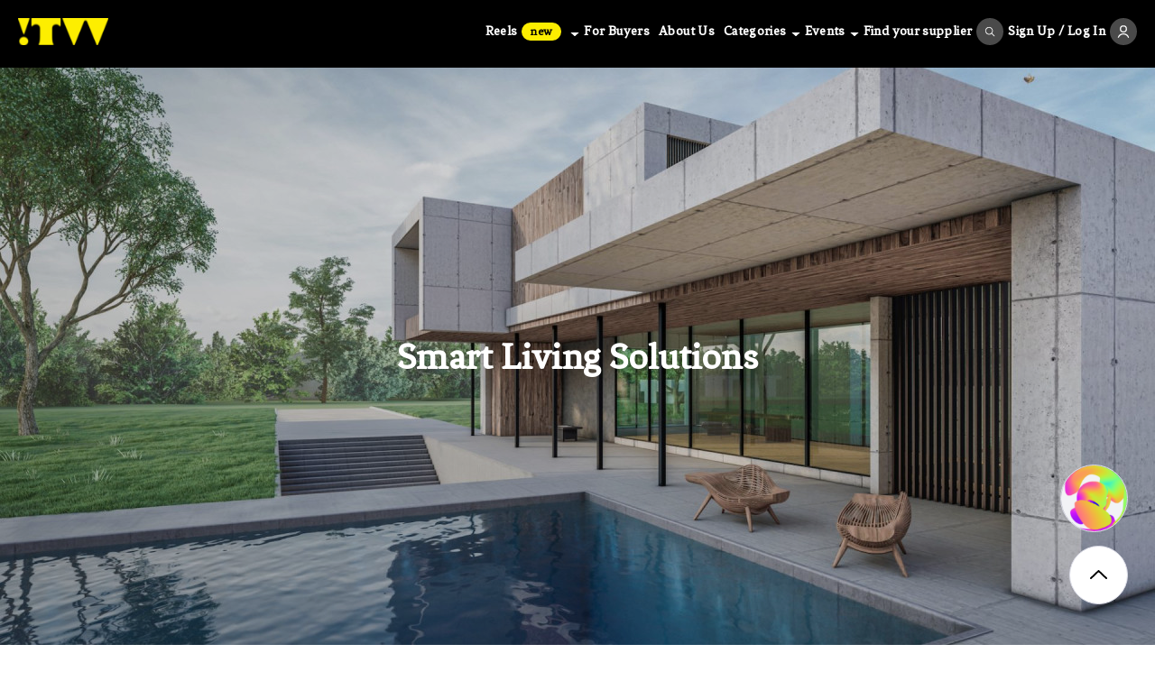

--- FILE ---
content_type: text/html; charset=UTF-8
request_url: https://www.wowtaiwan.org/company/list/43
body_size: 7746
content:
<!DOCTYPE html>

<html lang="zh-TW">

<head>
    <meta http-equiv="Content-Type" content="text/html; charset=utf-8">
    <meta name="viewport" content="width=device-width, initial-scale=1, maximum-scale=1, user-scalable=no">
    <meta name="csrf-token" content="EjPdusbkOaHbBh2J6ApdCzpXFWHM3OhAvjCCuyuv" />
    <link rel="shortcut icon" href="https://www.wowtaiwan.org/favicon.ico" type="image/x-icon" />

    
            <title>Wow! Taiwan Project | Wow! Taiwan Project</title>
        <meta name="description" content="Wow! Taiwan Project is funded by the Taiwanese government and aims to support local suppliers in building international commerce and business relationships." />
        <meta name="keywords" content="Equipment &amp; Machinery,Consumer &amp; Lifestyle,Health Tech Solutions,Food Tech Solutions,i-farming Solutions,BCG Solutions,Smart Energy Solutions,Green Building Solutions" />
        <meta property="og:title" content="Wow! Taiwan Project" />
        <meta property="og:description" content="" />
        <meta property="og:image" content="https://www.wowtaiwan.org/images/seo" />
        <meta property="og:url" content="https://www.wowtaiwan.org/company/list/43" />
        <meta property="og:type" content="website" />
        <meta property="og:image:width" content="1200" />
        <meta property="og:image:height" content="630" />
        <meta name="thumbnail" content="https://www.wowtaiwan.org/images/thumbnail" />
    
    
    
    
    
    <link rel="stylesheet" href="https://www.wowtaiwan.org/ridea/npm/css/frontend/theme.min.css?id=57b25249b3a7d50a77237a4b23c9508b">
    
    
    
    <script type="text/javascript" src="https://www.wowtaiwan.org/ridea/npm/js/frontend/manifest.js?id=c9eafd4a530d08c834b2643889d947b7"></script>
    <script type="text/javascript" src="https://www.wowtaiwan.org/ridea/npm/js/frontend/vendor.js?id=f10a2790350fd122ea726b6469ced142"></script>
    <script type="text/javascript" src="https://www.wowtaiwan.org/ridea/npm/js/frontend/app.js?id=75520147dd99cc1d9d14ff5a28c9f906"></script>


            <script type="text/javascript" src="https://www.wowtaiwan.org/ridea/npm/js/frontend/rd_tag.js?id=c472e2f26b04bb7b0dcfccf75c9c304c"></script>
    
    <script type="text/javascript">
        
        
        
        $.ajaxSetup({
            headers: {
                'X-CSRF-TOKEN': $('meta[name="csrf-token"]').attr('content')
            }
        });
    </script>

            <script async src="https://www.googletagmanager.com/gtag/js?id=G-WMFS1817CC"></script>
        <script>
        window.dataLayer = window.dataLayer || [];
        function gtag(){dataLayer.push(arguments);}
        gtag('js', new Date());

        gtag('config', 'G-WMFS1817CC');
        </script>
    </head>

<body class="">
    <div>
        
        
        
        <script type="text/javascript">
            $(function() {
                $("#rd_confirm_data_div").removeClass("show");
            });
        </script>
        
        
        
        
        
        <div class="wow_top" id="rd_header">
    <div class="clearfix">
        <a href="https://www.wowtaiwan.org" class="wow_tlogo fleft"></a>
        <nav class="wow_nav fright pc_pad">
            
            <div class="nav_a nav_dropmenu">
                <div class="reels-nav"><p>Reels</p> <div class="new">new</div></div><span class="top_v"></span>
                <div class="nav_listbk">
                    <div class="list">
                                                    <a href="https://www.wowtaiwan.org/reels/2025health-tech">Health Tech</a>
                                                    <a href="https://www.wowtaiwan.org/reels/2025smart-community">Smart Community</a>
                                                    <a href="https://www.wowtaiwan.org/reels/2025circular-renewable">Circular Renewable</a>
                                                    <a href="https://www.wowtaiwan.org/reels/2025sports-health">Sports &amp; Health</a>
                                                    <a href="https://www.wowtaiwan.org/reels/2025personal-care">Beauty &amp; Personal Care</a>
                                            </div>
                </div>
            </div>
            <a href="https://www.wowtaiwan.org/for-buyer" class="nav_a">For Buyers</a>
            <a href="https://www.wowtaiwan.org/about-us" class="nav_a">About Us</a>
                            <div class="nav_a nav_dropmenu">
                    Categories <span class="top_v"></span>
                    <div class="nav_listbk">
                        <div class="list">
                                                            <a
                                    href="https://www.wowtaiwan.org/company/list/3">Equipment &amp; Machinery</a>
                                                            <a
                                    href="https://www.wowtaiwan.org/company/list/4">Consumer &amp; Lifestyle</a>
                                                            <a
                                    href="https://www.wowtaiwan.org/company/list/5">Smart Tech &amp; Solution</a>
                                                    </div>
                    </div>
                </div>
                            <div class="nav_a nav_dropmenu">
                    Events <span class="top_v"></span>
                    <div class="nav_listbk">
                        <div class="list">
                                                            <a
                                    href="https://www.wowtaiwan.org/company/list/92">Health Tech</a>
                                                            <a
                                    href="https://www.wowtaiwan.org/company/list/91">Smart Community</a>
                                                            <a
                                    href="https://www.wowtaiwan.org/company/list/90">Circular Renewable</a>
                                                            <a
                                    href="https://www.wowtaiwan.org/company/list/89">Sports &amp; Health</a>
                                                            <a
                                    href="https://www.wowtaiwan.org/company/list/88">Beauty &amp; Personal Care</a>
                                                            <a
                                    href="https://www.wowtaiwan.org/company/list/74">2024 Smart Energy  Solutions</a>
                                                            <a
                                    href="https://www.wowtaiwan.org/company/list/73">2024 i-Farming  Solutions</a>
                                                            <a
                                    href="https://www.wowtaiwan.org/company/list/66">i-Living  Solutions</a>
                                                            <a
                                    href="https://www.wowtaiwan.org/company/list/64">Security &amp; Safety  Solutions</a>
                                                            <a
                                    href="https://www.wowtaiwan.org/company/list/63">Logi-Tech Solutions</a>
                                                            <a
                                    href="https://www.wowtaiwan.org/company/list/6">Health Tech Solutions</a>
                                                            <a
                                    href="https://www.wowtaiwan.org/company/list/7">Food Tech Solutions</a>
                                                            <a
                                    href="https://www.wowtaiwan.org/company/list/8">2023 i-farming Solutions</a>
                                                            <a
                                    href="https://www.wowtaiwan.org/company/list/9">BCG Solutions</a>
                                                            <a
                                    href="https://www.wowtaiwan.org/company/list/10">2023 Smart Energy Solutions</a>
                                                            <a
                                    href="https://www.wowtaiwan.org/company/list/38">Green Building Solutions</a>
                                                            <a
                                    href="https://www.wowtaiwan.org/company/list/40">HoReCa Solutions</a>
                                                            <a
                                    href="https://www.wowtaiwan.org/company/list/41">Food Processing Solutions</a>
                                                            <a
                                    href="https://www.wowtaiwan.org/company/list/42">Disaster Management Solutions</a>
                                                            <a
                                    href="https://www.wowtaiwan.org/company/list/43">Smart Living Solutions</a>
                                                    </div>
                    </div>
                </div>
                        <a href="https://www.wowtaiwan.org/search" class="nav_a"> Find your supplier <span
                    class="wsearch"></span></a>
            
                            
                <a href="https://www.wowtaiwan.org/member/register" class="nav_a"> Sign Up / Log In <span
                        class="wme"></span></a>
                    </nav>



        <a id="hamburger-icon" class="fright mb_pad" href="#" title="Menu">
            <span class="line line-1"></span>
            <span class="line line-2"></span>
            <span class="line line-3"></span>
        </a>
                
        <div class="ai-chat fright mb_pad rd_goto_url" data-url="https://www.wowtaiwan.org/chat">
            <div id="container-2" class="container"></div>
        </div>





        <nav class="wow_nav_mb mb_pad" id="ddd_nav_mb">

            <a href="https://www.wowtaiwan.org" class="wow_tlogo"></a>
            
            <div class="nav_a nav_dropmenu">
                <div class="reels-nav"><p>Reels</p> <div class="new">new</div></div>
                <div class="nav_listbk" style="opacity: 1 !important; visibility: visible; position: relative; top: inherit; left: inherit; height: inherit;">
                    <div class="list">
                                                    <a href="https://www.wowtaiwan.org/reels/2025health-tech">Health Tech</a>
                                                    <a href="https://www.wowtaiwan.org/reels/2025smart-community">Smart Community</a>
                                                    <a href="https://www.wowtaiwan.org/reels/2025circular-renewable">Circular Renewable</a>
                                                    <a href="https://www.wowtaiwan.org/reels/2025sports-health">Sports &amp; Health</a>
                                                    <a href="https://www.wowtaiwan.org/reels/2025personal-care">Beauty &amp; Personal Care</a>
                                            </div>
                </div>
            </div>
            <a href="https://www.wowtaiwan.org/for-buyer" class="nav_a">For Buyers</a>
            <a href="https://www.wowtaiwan.org/about-us" class="nav_a">About Us</a>
                            <div class="nav_a nav_dropmenu rd_nav_mb_category">
                    Categories
                    <div class="nav_listbk rd_nav_mb_category_item">
                        <div class="list">
                                                            <a
                                    href="https://www.wowtaiwan.org/company/list/3">Equipment &amp; Machinery</a>
                                                            <a
                                    href="https://www.wowtaiwan.org/company/list/4">Consumer &amp; Lifestyle</a>
                                                            <a
                                    href="https://www.wowtaiwan.org/company/list/5">Smart Tech &amp; Solution</a>
                                                    </div>
                    </div>
                </div>
                            <div class="nav_a nav_dropmenu rd_nav_mb_category">
                    Events
                    <div class="nav_listbk rd_nav_mb_category_item">
                        <div class="list">
                                                            <a
                                    href="https://www.wowtaiwan.org/company/list/92">Health Tech</a>
                                                            <a
                                    href="https://www.wowtaiwan.org/company/list/91">Smart Community</a>
                                                            <a
                                    href="https://www.wowtaiwan.org/company/list/90">Circular Renewable</a>
                                                            <a
                                    href="https://www.wowtaiwan.org/company/list/89">Sports &amp; Health</a>
                                                            <a
                                    href="https://www.wowtaiwan.org/company/list/88">Beauty &amp; Personal Care</a>
                                                            <a
                                    href="https://www.wowtaiwan.org/company/list/74">2024 Smart Energy  Solutions</a>
                                                            <a
                                    href="https://www.wowtaiwan.org/company/list/73">2024 i-Farming  Solutions</a>
                                                            <a
                                    href="https://www.wowtaiwan.org/company/list/66">i-Living  Solutions</a>
                                                            <a
                                    href="https://www.wowtaiwan.org/company/list/64">Security &amp; Safety  Solutions</a>
                                                            <a
                                    href="https://www.wowtaiwan.org/company/list/63">Logi-Tech Solutions</a>
                                                            <a
                                    href="https://www.wowtaiwan.org/company/list/6">Health Tech Solutions</a>
                                                            <a
                                    href="https://www.wowtaiwan.org/company/list/7">Food Tech Solutions</a>
                                                            <a
                                    href="https://www.wowtaiwan.org/company/list/8">2023 i-farming Solutions</a>
                                                            <a
                                    href="https://www.wowtaiwan.org/company/list/9">BCG Solutions</a>
                                                            <a
                                    href="https://www.wowtaiwan.org/company/list/10">2023 Smart Energy Solutions</a>
                                                            <a
                                    href="https://www.wowtaiwan.org/company/list/38">Green Building Solutions</a>
                                                            <a
                                    href="https://www.wowtaiwan.org/company/list/40">HoReCa Solutions</a>
                                                            <a
                                    href="https://www.wowtaiwan.org/company/list/41">Food Processing Solutions</a>
                                                            <a
                                    href="https://www.wowtaiwan.org/company/list/42">Disaster Management Solutions</a>
                                                            <a
                                    href="https://www.wowtaiwan.org/company/list/43">Smart Living Solutions</a>
                                                    </div>
                    </div>
                </div>
                        
            
            
                            <a href="https://www.wowtaiwan.org/member/register" class="nav_a nav_a_mb"> <span class="wme"></span> Sign
                    Up / Log In </a>
                    </nav>
    </div>
</div>


<div class="jp_box_video" id="rd_confirm_data_div">
    <div class="jp_message">
        <button type="button" class="xx_btn" id="rd_confirm_data_div_cancel">
            <svg xmlns="http://www.w3.org/2000/svg" width="18.329" height="18.327" viewBox="0 0 18.329 18.327">
                <g id="xx" transform="translate(553.166 -554.836) rotate(90)">
                    <g id="Rectangle_63" data-name="Rectangle 63" transform="translate(572.018 534.837) rotate(45)"
                        fill="" stroke="" stroke-width="1">
                        <rect width="1.619" height="24.298" rx="0.81" stroke="none" />
                        <rect x="0.5" y="0.5" width="0.619" height="23.298" rx="0.31" fill="none" />
                    </g>
                    <g id="Rectangle_64" data-name="Rectangle 64" transform="translate(573.164 552.019) rotate(135)"
                        fill="" stroke="" stroke-width="1">
                        <rect width="1.62" height="24.298" rx="0.81" stroke="none" />
                        <rect x="0.5" y="0.5" width="0.62" height="23.298" rx="0.31" fill="none" />
                    </g>
                </g>
            </svg>
        </button>
        <h5 class="marb_30" id="rd_confirm_data_div_text">Please confirm the information is correct ?</h5>
        <a href="javascript:;" class="yellow_btn" id="rd_confirm_data_div_confirm">Confirm</a>
    </div>
</div>

<div class="jp_box_video" id="rd_match_cancel_div">
    <div class="jp_message">
        <button type="button" class="xx_btn rd_match_cancel_div_cancel_button">
            <svg xmlns="http://www.w3.org/2000/svg" width="18.329" height="18.327" viewBox="0 0 18.329 18.327">
                <g id="xx" transform="translate(553.166 -554.836) rotate(90)">
                    <g id="Rectangle_63" data-name="Rectangle 63" transform="translate(572.018 534.837) rotate(45)"
                        fill="" stroke="" stroke-width="1">
                        <rect width="1.619" height="24.298" rx="0.81" stroke="none" />
                        <rect x="0.5" y="0.5" width="0.619" height="23.298" rx="0.31" fill="none" />
                    </g>
                    <g id="Rectangle_64" data-name="Rectangle 64" transform="translate(573.164 552.019) rotate(135)"
                        fill="" stroke="" stroke-width="1">
                        <rect width="1.62" height="24.298" rx="0.81" stroke="none" />
                        <rect x="0.5" y="0.5" width="0.62" height="23.298" rx="0.31" fill="none" />
                    </g>
                </g>
            </svg>
        </button>
        <h5 class="marb_30" id="rd_confirm_data_div_text">Please confirm if you wish to cancel this matching session</h5>
        <div class="pop-tool">
            <div class="item">
                <a href="javascript:;" class="yellow_btn" id="rd_match_cancel_div_confirm_button">Confirm</a>
            </div>
            <div class="item">
                <a href="javascript:;" class="yellow_btn rd_match_cancel_div_cancel_button">Cancel</a>
            </div>
        </div>

    </div>
</div>

<div class="chat-fix rd_goto_url" data-url="https://www.wowtaiwan.org/chat"></div>
<div class="go-top">
    <button type="button">
        <svg xmlns="http://www.w3.org/2000/svg" width="18.107" height="10" viewBox="0 0 18.107 10">
            <g id="Group_1169" data-name="Group 1169" transform="translate(18.107) rotate(90)">
                <g id="Group_2" data-name="Group 2" transform="translate(0 0)">
                    <g id="Group_1" data-name="Group 1">
                        <path id="Path_1" data-name="Path 1"
                            d="M825.5,524.256a.943.943,0,0,1-.669-.277l-8.108-8.108a.946.946,0,0,1,0-1.338l8.108-8.108a.946.946,0,1,1,1.338,1.338l-7.439,7.439,7.439,7.439a.946.946,0,0,1-.669,1.615Z"
                            transform="translate(-816.448 -506.148)" />
                    </g>
                </g>
            </g>
        </svg>
    </button>
</div>



<script>
    $(document).ready(function() {
        var hamburger = $('#hamburger-icon');
        var nav_mb = $('#ddd_nav_mb');
        hamburger.click(function() {
            hamburger.toggleClass('active');
            nav_mb.toggleClass('show');

            return false;

        });

        $(window).scroll(function() {
            if ($(this).scrollTop() > 240) {
                $(".go-top").fadeIn();
            } else {
                $(".go-top").fadeOut();
            }
        });

        $('.go-top').on('click', function() {
            $('html, body').animate({
                'scrollTop': 0
            });
        });

    });

    let messageRead = true;
    $(function() {
        $('.rd_nav_mb_category').click(function() {
            $(this).find('.rd_nav_mb_category_item').toggleClass('open');
        });

        
        $(".rd_goto_url").on("click", function () {
            window.location.href = $(this).data("url");
        });

    });
</script>

        <div>
            
            
            
                
    <div>
        <div class="inside_banner">
                            <div class="pt events"
                    style="background: url(https://www.wowtaiwan.org/images/category/resize/1698317618692.jpg) 50% 50% no-repeat; background-size:cover;">
                </div>
                        <b>Smart Living Solutions</b>
        </div>
        <div class="inside_page padb_0">
            <div class="main">
                <div class="whoweare_text marb_80 marb_pad_40 hideme">
                                            <h3 class="marb_20">Are You Looking For These Suppliers?</h3>
                        
                                    </div>
                                    <div class="marb_80 marb_pad_40">
                        <div class="hwch_box">
                            
                            <div class="list_w50 hideme swiper-container-cgimage inside_page_spbox"
                                id="rd_insideimage_swiper">
                                <div class="wwa_image marb_pad_20 swiper-wrapper cg_right_image">
                                                                                                                        <div class="card-img swiper-slide">
                                                <div class="pt"
                                                    style="background:url(https://www.wowtaiwan.org/images/category/introduction/resize/1698056053320.jpg) 50% 50% no-repeat; background-size: 100% auto;">
                                                </div>
                                            </div>
                                                                                                            </div>
                            </div>
                            <div class="list_w50 hideme swiper-container wwa_text inside_page_spbox"
                                id="rd_insidepg_swiper">
                                <div class="wwa_text swiper-wrapper">
                                                                            <div class="swiper-slide card-text">
                                            <b></b>
                                            <p class="marb_20 cg_left_text">Provide home automation, smart Living & device, smart office's product and suppliers to build a more convenient and intelligent living and working spaces.</p>
                                        </div>
                                                                    </div>

                                                            </div>
                        </div>
                    </div>
                
                
                                    <div class="cp_video hideme marb_80 marb_pad_40">
                        <div class="col-12">
                            <div class="card-img">
                                <iframe class="vd" src="https://embed.wowtaiwan.org/Smart360_final/index.htm" width="100%" height="100%"
                                    frameborder="0" allow="autoplay; fullscreen; picture-in-picture" allowfullscreen
                                    scrolling="no"></iframe>
                            </div>
                        </div>
                    </div>
                
                
            </div>
            <div class="divide_bk">
                <div class="main">
                    <div class="divide_search_box hideme">
                        <div class="w50">
                            <select id="mounth">
                                <option value="hide">All options</option>
                                <option class="rd_category3_item" value="0"
                                    data-url="https://www.wowtaiwan.org/company/list/43">
                                    All options</option>
                                                                    <option class="rd_category3_item" value="60"
                                        data-url="https://www.wowtaiwan.org/company/list/43/60"
                                        >
                                        Smart Office
                                    </option>
                                                                    <option class="rd_category3_item" value="59"
                                        data-url="https://www.wowtaiwan.org/company/list/43/59"
                                        >
                                        Smart Living &amp; Device
                                    </option>
                                                                    <option class="rd_category3_item" value="58"
                                        data-url="https://www.wowtaiwan.org/company/list/43/58"
                                        >
                                        Home Automation
                                    </option>
                                                            </select>
                        </div>
                        
                    </div>
                    <div id="anchor"></div>
                </div>
            </div>
            <div class="inside_page" id="rd_page_reload">
                <div class="main" id="rd_company_list">
                    <h3 class="col-12 marb_30 marb_pad_20" id="rd_category3_h3">All options</h3>
                    <div class="categories_list marb_40">
                                                    <div class="item_3">
                                <div class="view">
                                    <div class="">
                                        <div class="logo_box">
                                            <img src="https://www.wowtaiwan.org/images/member/company_logo/resize/1697780514485.jpg"
                                                alt="logo_name" title="logo_name">
                                        </div>
                                        <div class="company_info">
                                            <h5>Folight Studio Co., Ltd.</h5>
                                            <div class="cp_type marb_20 cp_type_text rd_tag_list">
                                                                                                    <span class="rd_tag">IoT &amp; Systems</span>
                                                                                                    <span class="rd_tag">Environmental Control Monitoring</span>
                                                                                                    <span class="rd_tag">Smart Living &amp; Device</span>
                                                                                                
                                                
                                                
                                                <span class="ci_More show-more rd_tag_more" style="display:none;">...
                                                    More</span>
                                            </div>
                                        </div>
                                    </div>
                                    <div class="cpif_btnbox">
                                        <a href="https://www.wowtaiwan.org/company/484"
                                            class="yellow_btn">Learn More</a>
                                                                            </div>
                                </div>
                            </div>
                                                    <div class="item_3">
                                <div class="view">
                                    <div class="">
                                        <div class="logo_box">
                                            <img src="https://www.wowtaiwan.org/images/member/company_logo/resize/1697771442418.jpg"
                                                alt="logo_name" title="logo_name">
                                        </div>
                                        <div class="company_info">
                                            <h5>12CM Taiwan Co., Ltd.</h5>
                                            <div class="cp_type marb_20 cp_type_text rd_tag_list">
                                                                                                    <span class="rd_tag">IoT &amp; Systems</span>
                                                                                                    <span class="rd_tag">Smart Office</span>
                                                                                                
                                                
                                                
                                                <span class="ci_More show-more rd_tag_more" style="display:none;">...
                                                    More</span>
                                            </div>
                                        </div>
                                    </div>
                                    <div class="cpif_btnbox">
                                        <a href="https://www.wowtaiwan.org/company/466"
                                            class="yellow_btn">Learn More</a>
                                                                            </div>
                                </div>
                            </div>
                                                    <div class="item_3">
                                <div class="view">
                                    <div class="">
                                        <div class="logo_box">
                                            <img src="https://www.wowtaiwan.org/images/member/company_logo/resize/1697771290393.jpg"
                                                alt="logo_name" title="logo_name">
                                        </div>
                                        <div class="company_info">
                                            <h5>BenQ Materials Corp.</h5>
                                            <div class="cp_type marb_20 cp_type_text rd_tag_list">
                                                                                                    <span class="rd_tag">IoT &amp; Systems</span>
                                                                                                    <span class="rd_tag">Smart Office</span>
                                                                                                
                                                
                                                
                                                <span class="ci_More show-more rd_tag_more" style="display:none;">...
                                                    More</span>
                                            </div>
                                        </div>
                                    </div>
                                    <div class="cpif_btnbox">
                                        <a href="https://www.wowtaiwan.org/company/465"
                                            class="yellow_btn">Learn More</a>
                                                                            </div>
                                </div>
                            </div>
                                                    <div class="item_3">
                                <div class="view">
                                    <div class="">
                                        <div class="logo_box">
                                            <img src="https://www.wowtaiwan.org/images/member/company_logo/resize/1715936649604.jpg"
                                                alt="logo_name" title="logo_name">
                                        </div>
                                        <div class="company_info">
                                            <h5>ible Technology Inc.</h5>
                                            <div class="cp_type marb_20 cp_type_text rd_tag_list">
                                                                                                    <span class="rd_tag">IoT &amp; Systems</span>
                                                                                                    <span class="rd_tag">Smart Living &amp; Device</span>
                                                                                                    <span class="rd_tag">Consumer Electronics</span>
                                                                                                    <span class="rd_tag">Personal Care</span>
                                                                                                    <span class="rd_tag">Equipment &amp; Solution</span>
                                                                                                
                                                
                                                
                                                <span class="ci_More show-more rd_tag_more" style="display:none;">...
                                                    More</span>
                                            </div>
                                        </div>
                                    </div>
                                    <div class="cpif_btnbox">
                                        <a href="https://www.wowtaiwan.org/company/464"
                                            class="yellow_btn">Learn More</a>
                                                                            </div>
                                </div>
                            </div>
                                                    <div class="item_3">
                                <div class="view">
                                    <div class="">
                                        <div class="logo_box">
                                            <img src="https://www.wowtaiwan.org/images/member/company_logo/resize/1697770966826.jpg"
                                                alt="logo_name" title="logo_name">
                                        </div>
                                        <div class="company_info">
                                            <h5>Aeon Matrix Inc.</h5>
                                            <div class="cp_type marb_20 cp_type_text rd_tag_list">
                                                                                                    <span class="rd_tag">IoT &amp; Systems</span>
                                                                                                    <span class="rd_tag">Smart Living &amp; Device</span>
                                                                                                
                                                
                                                
                                                <span class="ci_More show-more rd_tag_more" style="display:none;">...
                                                    More</span>
                                            </div>
                                        </div>
                                    </div>
                                    <div class="cpif_btnbox">
                                        <a href="https://www.wowtaiwan.org/company/463"
                                            class="yellow_btn">Learn More</a>
                                                                            </div>
                                </div>
                            </div>
                                                    <div class="item_3">
                                <div class="view">
                                    <div class="">
                                        <div class="logo_box">
                                            <img src="https://www.wowtaiwan.org/images/member/company_logo/resize/1697770376870.jpg"
                                                alt="logo_name" title="logo_name">
                                        </div>
                                        <div class="company_info">
                                            <h5>0+ SmartTech Corporation</h5>
                                            <div class="cp_type marb_20 cp_type_text rd_tag_list">
                                                                                                    <span class="rd_tag">IoT &amp; Systems</span>
                                                                                                    <span class="rd_tag">Home Automation</span>
                                                                                                
                                                
                                                
                                                <span class="ci_More show-more rd_tag_more" style="display:none;">...
                                                    More</span>
                                            </div>
                                        </div>
                                    </div>
                                    <div class="cpif_btnbox">
                                        <a href="https://www.wowtaiwan.org/company/457"
                                            class="yellow_btn">Learn More</a>
                                                                            </div>
                                </div>
                            </div>
                                                    <div class="item_3">
                                <div class="view">
                                    <div class="">
                                        <div class="logo_box">
                                            <img src="https://www.wowtaiwan.org/images/member/company_logo/resize/1697769910633.jpg"
                                                alt="logo_name" title="logo_name">
                                        </div>
                                        <div class="company_info">
                                            <h5>Bison Technology Co., Ltd.</h5>
                                            <div class="cp_type marb_20 cp_type_text rd_tag_list">
                                                                                                    <span class="rd_tag">IoT &amp; Systems</span>
                                                                                                    <span class="rd_tag">Smart Living &amp; Device</span>
                                                                                                
                                                
                                                
                                                <span class="ci_More show-more rd_tag_more" style="display:none;">...
                                                    More</span>
                                            </div>
                                        </div>
                                    </div>
                                    <div class="cpif_btnbox">
                                        <a href="https://www.wowtaiwan.org/company/453"
                                            class="yellow_btn">Learn More</a>
                                                                            </div>
                                </div>
                            </div>
                                                    <div class="item_3">
                                <div class="view">
                                    <div class="">
                                        <div class="logo_box">
                                            <img src="https://www.wowtaiwan.org/images/member/company_logo/resize/1697769740439.jpg"
                                                alt="logo_name" title="logo_name">
                                        </div>
                                        <div class="company_info">
                                            <h5>Welcome IoT Multimedia Technology Co., Ltd.</h5>
                                            <div class="cp_type marb_20 cp_type_text rd_tag_list">
                                                                                                    <span class="rd_tag">IoT &amp; Systems</span>
                                                                                                    <span class="rd_tag">Home Automation</span>
                                                                                                
                                                
                                                
                                                <span class="ci_More show-more rd_tag_more" style="display:none;">...
                                                    More</span>
                                            </div>
                                        </div>
                                    </div>
                                    <div class="cpif_btnbox">
                                        <a href="https://www.wowtaiwan.org/company/452"
                                            class="yellow_btn">Learn More</a>
                                                                            </div>
                                </div>
                            </div>
                                                    <div class="item_3">
                                <div class="view">
                                    <div class="">
                                        <div class="logo_box">
                                            <img src="https://www.wowtaiwan.org/images/member/company_logo/resize/1697764613880.jpg"
                                                alt="logo_name" title="logo_name">
                                        </div>
                                        <div class="company_info">
                                            <h5>Hao Hsing Industrial Co., Ltd.</h5>
                                            <div class="cp_type marb_20 cp_type_text rd_tag_list">
                                                                                                    <span class="rd_tag">IoT &amp; Systems</span>
                                                                                                    <span class="rd_tag">Smart Office</span>
                                                                                                
                                                
                                                
                                                <span class="ci_More show-more rd_tag_more" style="display:none;">...
                                                    More</span>
                                            </div>
                                        </div>
                                    </div>
                                    <div class="cpif_btnbox">
                                        <a href="https://www.wowtaiwan.org/company/440"
                                            class="yellow_btn">Learn More</a>
                                                                            </div>
                                </div>
                            </div>
                                                    <div class="item_3">
                                <div class="view">
                                    <div class="">
                                        <div class="logo_box">
                                            <img src="https://www.wowtaiwan.org/images/member/company_logo/resize/1697708405964.jpg"
                                                alt="logo_name" title="logo_name">
                                        </div>
                                        <div class="company_info">
                                            <h5>Nestech Corporation Ltd.</h5>
                                            <div class="cp_type marb_20 cp_type_text rd_tag_list">
                                                                                                    <span class="rd_tag">IoT &amp; Systems</span>
                                                                                                    <span class="rd_tag">Smart Office</span>
                                                                                                
                                                
                                                
                                                <span class="ci_More show-more rd_tag_more" style="display:none;">...
                                                    More</span>
                                            </div>
                                        </div>
                                    </div>
                                    <div class="cpif_btnbox">
                                        <a href="https://www.wowtaiwan.org/company/428"
                                            class="yellow_btn">Learn More</a>
                                                                            </div>
                                </div>
                            </div>
                                                    <div class="item_3">
                                <div class="view">
                                    <div class="">
                                        <div class="logo_box">
                                            <img src="https://www.wowtaiwan.org/images/member/company_logo/resize/1697701800685.jpg"
                                                alt="logo_name" title="logo_name">
                                        </div>
                                        <div class="company_info">
                                            <h5>Kingtery International Co., Ltd.</h5>
                                            <div class="cp_type marb_20 cp_type_text rd_tag_list">
                                                                                                    <span class="rd_tag">IoT &amp; Systems</span>
                                                                                                    <span class="rd_tag">Smart Office</span>
                                                                                                
                                                
                                                
                                                <span class="ci_More show-more rd_tag_more" style="display:none;">...
                                                    More</span>
                                            </div>
                                        </div>
                                    </div>
                                    <div class="cpif_btnbox">
                                        <a href="https://www.wowtaiwan.org/company/399"
                                            class="yellow_btn">Learn More</a>
                                                                            </div>
                                </div>
                            </div>
                                                    <div class="item_3">
                                <div class="view">
                                    <div class="">
                                        <div class="logo_box">
                                            <img src="https://www.wowtaiwan.org/images/member/company_logo/resize/1697701398398.jpg"
                                                alt="logo_name" title="logo_name">
                                        </div>
                                        <div class="company_info">
                                            <h5>Yo Fly International Co., Ltd.</h5>
                                            <div class="cp_type marb_20 cp_type_text rd_tag_list">
                                                                                                    <span class="rd_tag">IoT &amp; Systems</span>
                                                                                                    <span class="rd_tag">Smart Living &amp; Device</span>
                                                                                                
                                                
                                                
                                                <span class="ci_More show-more rd_tag_more" style="display:none;">...
                                                    More</span>
                                            </div>
                                        </div>
                                    </div>
                                    <div class="cpif_btnbox">
                                        <a href="https://www.wowtaiwan.org/company/397"
                                            class="yellow_btn">Learn More</a>
                                                                            </div>
                                </div>
                            </div>
                                            </div>
                    <div class="number_page_btn">
                                            <a href="javascript:;" class="now">1</a>
                                                <a href="https://www.wowtaiwan.org/company/list/43?page=2" class="">2</a>
                                                <a href="https://www.wowtaiwan.org/company/list/43?page=3" class="">3</a>
                                </div>



                </div>
            </div>
        </div>

        
        <div class=""></div>
        <div class="bob_footer hideme">
            <div class="main">
                <div class="view">
                    <div class="item">
                        <h3 class="marb_40 marb_pad_20">Bridging you the innovation and the ecosystem of Taiwan</h3>
                        <p>Get on board! Become Our Buyer on Wow! Taiwan Project and get all the benefits!</p>
                    </div>
                    <div class="item">
                        <p class="marb_50 marb_pad_30">By engaging directly with our Taiwanese suppliers, we are able to
                            bridge the gaps between buyers and suppliers</p>
                        <a href="https://www.wowtaiwan.org/member/register" class="yellow_btn">Become Our Buyer</a>
                    </div>
                </div>
            </div>
        </div>

    </div>

    
    <script>
        $(function() {
            new Swiper('#rd_insideimage_swiper', {
                effect: 'fade',
                loop: true,
                speed: 1000,
                slidesPerGroup: 1,
                modules: [Navigation, Pagination],
                navigation: {
                    nextEl: '#rd_insidepg_swiper .swiper-button-next',
                    prevEl: '#rd_insidepg_swiper .swiper-button-prev',
                },
                fadeEffect: {
                    crossFade: true,
                }
            });

            new Swiper('#rd_insidepg_swiper', {
                effect: 'fade',
                loop: true,
                speed: 1000,
                slidesPerGroup: 1,
                modules: [Navigation, Pagination],
                navigation: {
                    nextEl: '#rd_insidepg_swiper .swiper-button-next',
                    prevEl: '#rd_insidepg_swiper .swiper-button-prev',
                },
                fadeEffect: {
                    crossFade: true,
                }
            });

            $('select#mounth').each(function() {
                var $this = $(this),
                    numberOfOptions = $(this).children('option').length;

                $this.addClass('select-hidden');
                $this.wrap('<div class="select"></div>');
                $this.after('<div class="select-styled"></div>');

                var $styledSelect = $this.next('div.select-styled');
                $styledSelect.text($this.children('option').eq(0).text());

                var $list = $('<ul />', {
                    'class': 'select-options'
                }).insertAfter($styledSelect);

                for (var i = 0; i < numberOfOptions; i++) {
                    $('<li />', {
                        text: $this.children('option').eq(i).text(),
                        rel: $this.children('option').eq(i).val(),
                        class: 'rd_category3_item',
                        'data-url': $this.children('option').eq(i).data('url')
                    }).appendTo($list);
                    if ($this.children('option').eq(i).is(':selected')) {
                        $('li[rel="' + $this.children('option').eq(i).val() + '"]').addClass('is-selected')
                        $styledSelect.text($this.children('option').eq(i).text());
                        $('#rd_category3_h3').text($this.children('option').eq(i).text());
                    }
                }

                var $listItems = $list.children('li');

                $styledSelect.click(function(e) {
                    e.stopPropagation();
                    $('div.select-styled.active').not(this).each(function() {
                        $(this).removeClass('active').next('ul.select-options').hide();
                    });
                    $(this).toggleClass('active').next('ul.select-options').toggle();
                });

                $listItems.click(function(e) {
                    e.stopPropagation();
                    $styledSelect.text($(this).text()).removeClass('active');
                    $this.val($(this).attr('rel'));
                    $list.find('li.is-selected').removeClass('is-selected');
                    $list.find('li[rel="' + $(this).attr('rel') + '"]').addClass('is-selected');
                    $list.hide();
                });

                $(document).click(function() {
                    $styledSelect.removeClass('active');
                    $list.hide();
                });

            });

            function checkVisibility() {
                $('.hideme').each(function(i) {

                    let bottom_of_object = $(this).offset().top + $(this).outerHeight() / 2; //到區塊一半的高度，就要顯示
                    let bottom_of_window = $(window).scrollTop() + $(window).height();

                    if (bottom_of_window > bottom_of_object) {

                        $(this).animate({
                            'opacity': '1'
                        }, 600);

                    }
                });

                $('.categories_list .item_3').each(function(i) {

                    let bottom_of_object = $(this).offset().top + $(this).outerHeight() / 2; //到區塊一半的高度，就要顯示
                    let bottom_of_window = $(window).scrollTop() + $(window).height();

                    if (bottom_of_window > bottom_of_object) {

                        $(this).animate({
                            'opacity': '1'
                        }, 600);

                    }
                });
            }

            // scroll show object
            $(document).ready(function() {
                $(window).scroll(function() {
                    checkVisibility();
                });

                // 在文檔加載完成後立即檢查元素的位置
                checkVisibility();
            });

            $('.rd_category3_item').on('click', function() {
                $("#rd_page_reload").load($(this).data('url') +
                    ' #rd_company_list',
                    function(responseTxt, statusTxt, xhr) {
                        $('.categories_list .item_3').each(function(i) {
                            $(this).animate({
                                'opacity': '1'
                            }, 600);
                        });
                        $('#rd_category3_h3').text($('#mounth :selected').text());
                    });
            });

            let anchor = window.location.hash;
            if (anchor) {
                $('html, body').scrollTop(0);
                $('html, body').animate({
                    scrollTop: $(anchor).offset().top
                }, 1000);
            }
        });
    </script>

        </div>

        
        
        
        <div class="w_footer">
    <div class="main_l">
        <div class="clearfix row marb_40 footer_itembox">
            <div class="col-6 col-pad-12 wft_list_bx">
                <div class="item">
                    <img class="marb_50" src="https://www.wowtaiwan.org/ridea\npm\images\frontend\wow_logo_lg.svg" alt="" title="">
                    <a href="https://www.wowtaiwan.org/for-buyer" class="ft_a marb_10">For Buyers</a>
                    <a href="https://www.wowtaiwan.org/about-us" class="ft_a marb_10">About Us</a>
                                                                        <p class="ft_p">Categories</p>
                            <div class="ft_item">
                                                                    <a href="https://www.wowtaiwan.org/company/list/3">Equipment &amp; Machinery</a>
                                                                    <a href="https://www.wowtaiwan.org/company/list/4">Consumer &amp; Lifestyle</a>
                                                                    <a href="https://www.wowtaiwan.org/company/list/5">Smart Tech &amp; Solution</a>
                                                            </div>
                                                                                                        </div>

                                                                                                <div class="item">
                            <p class="ft_p">Events</p>
                            <div class="ft_item">
                                                                    <a href="https://www.wowtaiwan.org/company/list/92">Health Tech</a>
                                                                    <a href="https://www.wowtaiwan.org/company/list/91">Smart Community</a>
                                                                    <a href="https://www.wowtaiwan.org/company/list/90">Circular Renewable</a>
                                                                    <a href="https://www.wowtaiwan.org/company/list/89">Sports &amp; Health</a>
                                                                    <a href="https://www.wowtaiwan.org/company/list/88">Beauty &amp; Personal Care</a>
                                                                    <a href="https://www.wowtaiwan.org/company/list/74">2024 Smart Energy  Solutions</a>
                                                                    <a href="https://www.wowtaiwan.org/company/list/73">2024 i-Farming  Solutions</a>
                                                                    <a href="https://www.wowtaiwan.org/company/list/66">i-Living  Solutions</a>
                                                                    <a href="https://www.wowtaiwan.org/company/list/64">Security &amp; Safety  Solutions</a>
                                                                    <a href="https://www.wowtaiwan.org/company/list/63">Logi-Tech Solutions</a>
                                                                    <a href="https://www.wowtaiwan.org/company/list/6">Health Tech Solutions</a>
                                                                    <a href="https://www.wowtaiwan.org/company/list/7">Food Tech Solutions</a>
                                                                    <a href="https://www.wowtaiwan.org/company/list/8">2023 i-farming Solutions</a>
                                                                    <a href="https://www.wowtaiwan.org/company/list/9">BCG Solutions</a>
                                                                    <a href="https://www.wowtaiwan.org/company/list/10">2023 Smart Energy Solutions</a>
                                                                    <a href="https://www.wowtaiwan.org/company/list/38">Green Building Solutions</a>
                                                                    <a href="https://www.wowtaiwan.org/company/list/40">HoReCa Solutions</a>
                                                                    <a href="https://www.wowtaiwan.org/company/list/41">Food Processing Solutions</a>
                                                                    <a href="https://www.wowtaiwan.org/company/list/42">Disaster Management Solutions</a>
                                                                    <a href="https://www.wowtaiwan.org/company/list/43">Smart Living Solutions</a>
                                                                    <a href="javascript:void ('')" id="rd-price" style="color: black"></a>

                            </div>
                        </div>
                                                </div>
            <div class="col-6 col-pad-12">
                <div class="ft_email marb_30 marb_pad_20">
                    <form method="POST" id="rd_subscribe_form" action="https://www.wowtaiwan.org/subscribe">
                        <input type="hidden" name="_token" value="EjPdusbkOaHbBh2J6ApdCzpXFWHM3OhAvjCCuyuv">                        <div class="rd_required rd_show_validator_error">
                            <input type="text" placeholder="Your Name" class="marb_20" name="name">
                        </div>
                        <div class="rd_required rd_show_validator_error">
                            <input type="text" placeholder="Enter Your Email" class="marb_20" name="email">
                        </div>
                    </form>
                    <a href="javascript:;" id="rd_submit_subscribe">Subscribe to Our Newsletter</a>
                </div>
                <div class="ft_ctp">
                    <a href="https://www.wowtaiwan.org/contact-us">Contact Us</a>
                    <a href="https://www.wowtaiwan.org/term-of-use">Terms of Use</a>
                    <a href="https://www.wowtaiwan.org/privacy">Privacy Policy</a>
                </div>
            </div>
        </div>
        <div class="ft_copy">
            <p>CDRI all rights reserved © 2023</p>

            <div class="ftimglogo">
                <a href="javascropt:;">
                    <img width="120px" class="" src="https://www.wowtaiwan.org/ridea\npm\images\frontend\cdri.png" alt="" title="">
                </a>
                <a href="javascropt:;">
                    <img width="255px" class="" src="https://www.wowtaiwan.org/ridea\npm\images\frontend\fot_logo2.png" alt="" title="">
                </a>
            </div>
        </div>
    </div>
</div>

<script>
    $(function() {
        $('#rd_submit_subscribe').on('click', function() {
                $('#rd_subscribe_form').submit();
            });

            observeForm('#rd_subscribe_form', {
                rules: {
                    name: {
                        required: true
                    },
                    email: {
                        required: true,
                        email: true
                    }
                }
            }, submitData);
    })
</script>

    </div>
</body>

</html>


--- FILE ---
content_type: text/html
request_url: https://embed.wowtaiwan.org/Smart360_final/index.htm
body_size: 3663
content:
<!DOCTYPE html>
<html lang="en">
<head>
    <title>Smart360</title>
    <meta http-equiv="Content-Type" content="text/html; charset=UTF-8" />
    <meta name="viewport" id="metaViewport" content="user-scalable=no, initial-scale=1, width=device-width, viewport-fit=cover" data-tdv-general-scale="0.5"/>
    <meta name="apple-mobile-web-app-capable" content="yes"/>
    <meta name="apple-mobile-web-app-status-bar-style" content="default">
    <script src="lib/tdvplayer.js?v=1659707437091"></script>
    <link rel="shortcut icon" href="favicon.ico?v=1659707437091">
	<link rel="icon" sizes="48x48 32x32 16x16" href="favicon.ico?v=1659707437091">
	<link rel="apple-touch-icon" type="image/png" sizes="180x180" href="misc/icon180.png?v=1659707437091">
	<link rel="icon" type="image/png" sizes="16x16" href="misc/icon16.png?v=1659707437091">
	<link rel="icon" type="image/png" sizes="32x32" href="misc/icon32.png?v=1659707437091">
	<link rel="icon" type="image/png" sizes="192x192" href="misc/icon192.png?v=1659707437091">
	<link rel="manifest" href="manifest.json?v=1659707437091">
	<meta name="msapplication-TileColor" content="#000000">
	<meta name="msapplication-config" content="browserconfig.xml">
	<link rel="preload" href="locale/en.txt?v=1659707437091" as="fetch" crossorigin="anonymous"/>
	<link rel="preload" href="script.js?v=1659707437091" as="script"/>
	<link rel="preload" href="media/panorama_490F703A_5960_FEC4_41D2_CAF8E6F0F8EE_0/r/3/0_0.jpg?v=1659707437091" as="image"/>
	<link rel="preload" href="media/panorama_490F703A_5960_FEC4_41D2_CAF8E6F0F8EE_0/l/3/0_0.jpg?v=1659707437091" as="image"/>
	<link rel="preload" href="media/panorama_490F703A_5960_FEC4_41D2_CAF8E6F0F8EE_0/u/3/0_0.jpg?v=1659707437091" as="image"/>
	<link rel="preload" href="media/panorama_490F703A_5960_FEC4_41D2_CAF8E6F0F8EE_0/d/3/0_0.jpg?v=1659707437091" as="image"/>
	<link rel="preload" href="media/panorama_490F703A_5960_FEC4_41D2_CAF8E6F0F8EE_0/f/3/0_0.jpg?v=1659707437091" as="image"/>
	<link rel="preload" href="media/panorama_490F703A_5960_FEC4_41D2_CAF8E6F0F8EE_0/b/3/0_0.jpg?v=1659707437091" as="image"/>
	<script src="tdvquiz.js" type="text/javascript"></script>
	<script async src="https://www.googletagmanager.com/gtag/js?id=G-Z454LEE52V&l=gaDataLayer"></script><script>  window.gaDataLayer = window.gaDataLayer || [];  function gtag(){gaDataLayer.push(arguments);}  window.gtag = gtag;  gtag("js", new Date());  gtag("config", "G-Z454LEE52V", {"anonymize_ip":true});</script>
	<script>(function(w,d,s,l,i){w[l]=w[l]||[];w[l].push({'gtm.start':new Date().getTime(),event:'gtm.js'});var f=d.getElementsByTagName(s)[0],j=d.createElement(s),dl=l!='dataLayer'?'&l='+l:'';j.async=true;j.src='https://www.googletagmanager.com/gtm.js?id='+i+dl;f.parentNode.insertBefore(j,f);})(window,document,'script','dataLayer','GTM-WTS638N');</script>
	<meta name="description" content="Virtual Tour"/>
	<meta name="theme-color" content="#000000"/>
    <script src="script.js?v=1659707437091"></script>
    <script type="text/javascript">
        var tour;
        var devicesUrl = {"general":"script_general.js?v=1659707437091","mobile":"script_mobile.js?v=1659707437091"};

        (function()
        {
            var deviceType = ['general'];
            if(TDV.PlayerAPI.mobile)
                deviceType.unshift('mobile');
            if(TDV.PlayerAPI.device == TDV.PlayerAPI.DEVICE_IPAD)
                deviceType.unshift('ipad');
            var url;
            for(var i=0; i<deviceType.length; ++i) {
                var d = deviceType[i];
                if(d in devicesUrl) {
                    url = devicesUrl[d];
                    break;
                }
            }
            if(typeof url == "object") {
                var orient = TDV.PlayerAPI.getOrientation();
                if(orient in url) {
                    url = url[orient];
                }
            }
            var link = document.createElement('link');
            link.rel = 'preload';
            link.href = url;
            link.as = 'script';
            var el = document.getElementsByTagName('script')[0];
            el.parentNode.insertBefore(link, el);
        })();

        function loadTour()
        {
            if(tour) return;

            if (/AppleWebKit/.test(navigator.userAgent) && /Mobile\/\w+/.test(navigator.userAgent)) {
                var preloadContainer = document.getElementById('preloadContainer');
                if(preloadContainer)
                    document.body.style.backgroundColor = window.getComputedStyle(preloadContainer).backgroundColor;
            }

            var settings = new TDV.PlayerSettings();
            settings.set(TDV.PlayerSettings.CONTAINER, document.getElementById('viewer'));
            settings.set(TDV.PlayerSettings.WEBVR_POLYFILL_URL, 'lib/WebVRPolyfill.js?v=1659707437091');
            settings.set(TDV.PlayerSettings.HLS_URL, 'lib/Hls.js?v=1659707437091');
            settings.set(TDV.PlayerSettings.QUERY_STRING_PARAMETERS, 'v=1659707437091');

            tour = new TDV.Tour(settings, devicesUrl);
            tour.bind(TDV.Tour.EVENT_TOUR_INITIALIZED, onVirtualTourInit);
            tour.bind(TDV.Tour.EVENT_TOUR_LOADED, onVirtualTourLoaded);
            tour.bind(TDV.Tour.EVENT_TOUR_ENDED, onVirtualTourEnded);
            tour.load();
        }

        function pauseTour()
        {
            if(!tour)
                return;

            tour.pause();
        }

        function resumeTour()
        {
            if(!tour)
                return;

            tour.resume();
        }

        function onVirtualTourInit()
        {
            var updateTexts = function() {
                document.title = this.trans("tour.name")
            };

            tour.locManager.bind(TDV.Tour.LocaleManager.EVENT_LOCALE_CHANGED, updateTexts.bind(tour.locManager));
            
            if (tour.player.cookiesEnabled)
                enableCookies();
            else
                tour.player.bind('enableCookies', enableCookies);
        }

        function onVirtualTourLoaded()
        {
            disposePreloader();
        }

        function onVirtualTourEnded()
        {

        }

        function enableCookies()
        {
            
        }

        function setMediaByIndex(index) {
            if(!tour)
                return;

            tour.setMediaByIndex(index);
        }

        function setMediaByName(name)
        {
            if(!tour)
                return;

            tour.setMediaByName(name);
        }

        function showPreloader()
        {
            var preloadContainer = document.getElementById('preloadContainer');
            if(preloadContainer != undefined)
                preloadContainer.style.opacity = 1;
        }

        function disposePreloader()
        {
            var preloadContainer = document.getElementById('preloadContainer');
            if(preloadContainer == undefined)
                return;

            var transitionEndName = transitionEndEventName();
            if(transitionEndName)
            {
                preloadContainer.addEventListener(transitionEndName, hide, false);
                preloadContainer.style.opacity = 0;
                setTimeout(hide, 500); //Force hide. Some cases the transitionend event isn't dispatched with an iFrame.
            }
            else
            {
                hide();
            }

            function hide()
            {
                
                document.body.style.backgroundColor = window.getComputedStyle(preloadContainer).backgroundColor;
                preloadContainer.style.visibility = 'hidden';
                preloadContainer.style.display = 'none';
                var videoList = preloadContainer.getElementsByTagName("video");
                for(var i=0; i<videoList.length; ++i)
                {
                    var video = videoList[i];
                    video.pause();
                    while (video.children.length)
                        video.removeChild(video.children[0]);
                }
            }

            function transitionEndEventName () {
                var el = document.createElement('div');
                var transitions = {
                        'transition':'transitionend',
                        'OTransition':'otransitionend',
                        'MozTransition':'transitionend',
                        'WebkitTransition':'webkitTransitionEnd'
                    };

                var t;
                for (t in transitions) {
                    if (el.style[t] !== undefined) {
                        return transitions[t];
                    }
                }

                return undefined;
            }
        }

        function onBodyClick(){
            document.body.removeEventListener("click", onBodyClick);
            document.body.removeEventListener("touchend", onBodyClick);
            
        }

        function onLoad() {
            if (/AppleWebKit/.test(navigator.userAgent) && /Mobile\/\w+/.test(navigator.userAgent))
            {
                var onOrientationChange = function()
                {
                    document.documentElement.style.height = 'initial';
                    Array.from(document.querySelectorAll('.fill-viewport')).forEach(function(element)
                    {
                        element.classList.toggle('landscape-right', window.orientation == -90);
                        element.classList.toggle('landscape-left', window.orientation == 90);
                    });
                    setTimeout(function()
                    {
                        document.documentElement.style.height = '100%';
                    }, 500);
                };
                window.addEventListener('orientationchange', onOrientationChange);
                onOrientationChange();
            }

            var params = getParams(location.search.substr(1));
            if(params.hasOwnProperty("skip-loading"))
            {
                loadTour();
                disposePreloader();
                return;
            }

            if (isOVRWeb()){
                showPreloader();
                loadTour();
                return;
            }

            showPreloader();
			loadTour();
        }

        

        function playVideo(video, autoplayMuted, clickComponent) {
            function isSafariDesktopV11orGreater() {
                return /^((?!chrome|android|crios|ipad|iphone).)*safari/i.test(navigator.userAgent) && parseFloat(/Version\/([0-9]+\.[0-9]+)/i.exec(navigator.userAgent)[1]) >= 11;
            }

            function hasAudio (video) {
                return video.mozHasAudio ||
                       Boolean(video.webkitAudioDecodedByteCount) ||
                       Boolean(video.audioTracks && video.audioTracks.length);
            }

            function detectUserAction() {
                var component = clickComponent || document.getElementById('preloadContainer');
                var onVideoClick = function(e) {
                    if(video.paused) {
                        video.play();
                    }
                    video.muted = false;
                    if(hasAudio(video))
                    {
                        e.stopPropagation();
                        e.stopImmediatePropagation();
                        e.preventDefault();
                    }

                    component.removeEventListener('click', onVideoClick);
                    component.removeEventListener('touchend', onVideoClick);

                    if(component == clickComponent) {
                        setComponentVisibility(false);
                    }
                };
                component.addEventListener("click", onVideoClick);
                component.addEventListener("touchend", onVideoClick);
            }

            function setComponentVisibility(visible) {
                clickComponent.style.visibility = visible ? 'visible' : 'hidden';
            }

            if (isSafariDesktopV11orGreater()) {
                if(autoplayMuted) {
                    video.muted = true;
                    video.play();
                }
            } else {
                var canPlay = true;
                var promise = video.play();
                if (promise) {
                    promise.catch(function() {
                        if(clickComponent)
                            setComponentVisibility(true);
                        canPlay = false;
                        if(autoplayMuted) {
                            video.muted = true;
                            video.play();
                        }
                        detectUserAction();
                    });
                } else {
                    canPlay = false;
                }

                if (!canPlay || video.muted) {
                    detectUserAction();
                } else if(clickComponent) {
                    setComponentVisibility(false);
                }
            }
        }

        function isOVRWeb(){
            return window.location.hash.substring(1).split('&').indexOf('ovrweb') > -1;
        }

        function getParams(params) {
            var queryDict = {}; params.split("&").forEach(function(item) {var k = item.split("=")[0], v = decodeURIComponent(item.split("=")[1]);queryDict[k.toLowerCase()] = v});
            return queryDict;
        }

        document.addEventListener('DOMContentLoaded', onLoad);
    </script>
    <style type="text/css">
        html, body { height:100%; width:100%; height:100vh; width:100vw; margin:0; padding:0; overflow:hidden; }
        .fill-viewport { position:fixed; top:0; left:0; right:0; bottom:0; padding:0; margin:0; overflow: hidden; }
        .fill-viewport.landscape-left { left: env(safe-area-inset-left); }
		.fill-viewport.landscape-right { right: env(safe-area-inset-right); }
        #viewer { z-index:1; }
        
    </style>
    <link rel="stylesheet" href="fonts.css?v=1659707437091">
</head>
<body>
    <noscript><iframe src="https://www.googletagmanager.com/ns.html?id=GTM-WTS638N"height="0" width="0" style="display:none;visibility:hidden"></iframe></noscript>
    <div id="viewer" class="fill-viewport"></div>
</body>
</html>

--- FILE ---
content_type: text/css
request_url: https://www.wowtaiwan.org/ridea/npm/css/frontend/theme.min.css?id=57b25249b3a7d50a77237a4b23c9508b
body_size: 17087
content:
@import url(https://fonts.googleapis.com/css2?family=Noto+Sans+TC:wght@300;400;500;700&display=swap);
@import url(https://fonts.googleapis.com/css2?family=Roboto:ital,wght@0,400;0,500;0,700;0,900;1,400;1,500;1,700;1,900&display=swap);
@import url(https://fonts.googleapis.com/css2?family=Ubuntu:ital,wght@0,300;0,400;0,500;0,700;1,300;1,400;1,500;1,700&display=swap);
@import url(https://fonts.googleapis.com/css2?family=Fenix&display=swap);
*{box-sizing:border-box}blockquote,body,dd,div,dl,dt,fieldset,form,h1,h2,h3,h4,h5,h6,img,input,li,ol,p,pre,textarea,ul{margin:0;padding:0}abbr,acronym,fieldset,img{border:0}q:after,q:before{content:""}button,input,select,textarea{border:none;outline:none}button,input,select,textarea{font-family:Fenix,Noto Sans TC,Microsoft JhengHei,sans-serif}button{cursor:pointer;padding:0}a{color:#fdee00;display:inline-block;text-decoration:none}a:hover{color:#000}a:focus{outline:none}input ::-moz-placeholder{color:#b7bbca;opacity:1}input ::placeholder{color:#b7bbca;opacity:1}input :-ms-input-placeholder{color:#b7bbca}input ::-ms-input-placeholder{color:#b7bbca}body,html{height:100%;width:100%}@media only screen and (min-width:1000px){body ::-webkit-scrollbar,html ::-webkit-scrollbar{background-color:#000;position:relative;width:10px;z-index:99}body ::-webkit-scrollbar-track,html ::-webkit-scrollbar-track{background-color:#eee;position:relative;width:10px;z-index:99}body ::-webkit-scrollbar-thumb,html ::-webkit-scrollbar-thumb{background-color:#000;position:relative;width:10px;z-index:99}}body{background:#fff;color:#333;font-family:Fenix,Noto Sans TC,Microsoft JhengHei,sans-serif;font-size:18px;font-weight:400;letter-spacing:.02em;line-height:30px}@media only screen and (max-width:1024px){body{font-size:18px;line-height:28px}}@media only screen and (max-width:767px){body{font-size:16px;line-height:22px}}.wrapper{height:100%;position:relative;width:100%;z-index:1}.clearfix:after{clear:both;content:".";display:block;height:0;visibility:hidden}.clearfix{zoom:1}.clear{clear:both}.fleft{float:left}.fright{float:right}@media only screen and (max-width:767px){.fleft-mb{float:left}.fright-mb{float:right}}@media only screen and (min-width:768px){.fleft-pad{float:left}.fright-pad{float:right}}@media only screen and (min-width:1024px){.fleft-pcs{float:left}.fright-pcs{float:right}}@media only screen and (min-width:1280px){.fleft-pcm{float:left}.fright-pcm{float:right}}@media only screen and (min-width:1580px){.fleft-pcl{float:left}.fright-pcl{float:right}}.h2,h2{font-size:38px;line-height:48px}@media only screen and (max-width:1280px){.h2,h2{font-size:36px;line-height:36px}}@media only screen and (max-width:767px){.h2,h2{font-size:28px;line-height:30px}}.h3,h3{font-size:35px;line-height:36px}@media only screen and (max-width:1280px){.h3,h3{font-size:32px}}@media only screen and (max-width:767px){.h3,h3{font-size:24px;line-height:28px}}.h4,h4{font-size:22px;line-height:30px}@media only screen and (max-width:1280px){.h4,h4{font-size:22px}}@media only screen and (max-width:767px){.h4,h4{font-size:20px;line-height:25px}}.h5,h5{font-size:20px;line-height:30px}@media only screen and (max-width:1280px){.h5,h5{font-size:20px}}@media only screen and (max-width:767px){.h5,h5{font-size:18px;line-height:22px}}.marb_10{margin-bottom:10px}.marb_20{margin-bottom:20px}.marb_30{margin-bottom:30px}.marb_40{margin-bottom:40px}.marb_50{margin-bottom:50px}.marb_60{margin-bottom:60px}.marb_80{margin-bottom:80px}.marb_100{margin-bottom:100px}.marb_120{margin-bottom:120px}.marr_20{margin-right:20px}.marr_30{margin-right:30px}@media only screen and (max-width:1280px){.marb_pcs_30{margin-bottom:30px}.marb_pcs_20{margin-bottom:20px}}@media only screen and (max-width:1024px){.marb_pad_0,.marb_pad_10{margin-bottom:10px}.marb_pad_20{margin-bottom:20px}.marb_pad_30{margin-bottom:30px}.marb_pad_40{margin-bottom:40px}}@media only screen and (max-width:767px){.marb_mb_10{margin-bottom:10px}.marb_mb_20{margin-bottom:20px}.marb_mb_30{margin-bottom:30px}.marb_mb_60{margin-bottom:60px}}@media only screen and (min-width:1024px){.marb_0{margin-bottom:0}}.lileft li{float:left}.bold{font-weight:500}.text_line{text-decoration:underline}.align_center{text-align:center}.align_left{text-align:left}.align_right{text-align:right}@media only screen and (max-width:992px){.align-center-pad{text-align:center}.align-left-pad{text-align:left}.align-right-pad{text-align:right}}.margin_center{margin-left:auto;margin-right:auto}.row{margin-left:-15px;margin-right:-15px}@media only screen and (max-width:1024px){.row{margin-left:-5px;margin-right:-5px}.row.mbrow15{margin-left:-15px;margin-right:-15px}}@media only screen and (max-width:767px){.row.mbrow15{margin-left:-5px;margin-right:-5px}}.col-1{width:8.3333333333%}.col-1,.col-2{padding-left:15px;padding-right:15px}.col-2{width:16.6666666667%}.col-3{width:25%}.col-3,.col-4{padding-left:15px;padding-right:15px}.col-4{width:33.3333333333%}.col-5{width:41.6666666667%}.col-5,.col-6{padding-left:15px;padding-right:15px}.col-6{width:50%}.col-7{width:58.3333333333%}.col-7,.col-8{padding-left:15px;padding-right:15px}.col-8{width:66.6666666667%}.col-9{width:75%}.col-10,.col-9{padding-left:15px;padding-right:15px}.col-10{width:83.3333333333%}.col-11{width:91.6666666667%}.col-11,.col-12{padding-left:15px;padding-right:15px}.col-12{width:100%}@media only screen and (max-width:1280px){.col-pcs-12{padding-left:5px;padding-right:5px;width:100%}}@media only screen and (max-width:1024px){.row-pad{margin-left:-5px;margin-right:-5px}.col-pad-1{width:8.3333333333%}.col-pad-1,.col-pad-2{padding-left:5px;padding-right:5px}.col-pad-2{width:16.6666666667%}.col-pad-3{width:25%}.col-pad-3,.col-pad-4{padding-left:5px;padding-right:5px}.col-pad-4{width:33.3333333333%}.col-pad-5{width:41.6666666667%}.col-pad-5,.col-pad-6{padding-left:5px;padding-right:5px}.col-pad-6{width:50%}.col-pad-7{width:58.3333333333%}.col-pad-7,.col-pad-8{padding-left:5px;padding-right:5px}.col-pad-8{width:66.6666666667%}.col-pad-9{width:75%}.col-pad-10,.col-pad-9{padding-left:5px;padding-right:5px}.col-pad-10{width:83.3333333333%}.col-pad-11{width:91.6666666667%}.col-pad-11,.col-pad-12{padding-left:5px;padding-right:5px}.col-pad-12{width:100%}}@media only screen and (max-width:767px){.row-mb{margin-left:-5px;margin-right:-5px}.col-mb-1{width:8.3333333333%}.col-mb-1,.col-mb-2{padding-left:5px;padding-right:5px}.col-mb-2{width:16.6666666667%}.col-mb-3{width:25%}.col-mb-3,.col-mb-4{padding-left:5px;padding-right:5px}.col-mb-4{width:33.3333333333%}.col-mb-5{width:41.6666666667%}.col-mb-5,.col-mb-6{padding-left:5px;padding-right:5px}.col-mb-6{width:50%}.col-mb-7{width:58.3333333333%}.col-mb-7,.col-mb-8{padding-left:5px;padding-right:5px}.col-mb-8{width:66.6666666667%}.col-mb-9{width:75%}.col-mb-10,.col-mb-9{padding-left:5px;padding-right:5px}.col-mb-10{width:83.3333333333%}.col-mb-11{width:91.6666666667%}.col-mb-11,.col-mb-12{padding-left:5px;padding-right:5px}.col-mb-12{width:100%}}@media only screen and (min-width:1024px){.row-pcs{margin-left:-10px;margin-right:-10px}.col-pcs-1{width:8.3333333333%}.col-pcs-1,.col-pcs-2{padding-left:10px;padding-right:10px}.col-pcs-2{width:16.6666666667%}.col-pcs-3{width:25%}.col-pcs-3,.col-pcs-4{padding-left:10px;padding-right:10px}.col-pcs-4{width:33.3333333333%}.col-pcs-5{width:41.6666666667%}.col-pcs-5,.col-pcs-6{padding-left:10px;padding-right:10px}.col-pcs-6{width:50%}.col-pcs-7{width:58.3333333333%}.col-pcs-7,.col-pcs-8{padding-left:10px;padding-right:10px}.col-pcs-8{width:66.6666666667%}.col-pcs-9{width:75%}.col-pcs-10,.col-pcs-9{padding-left:10px;padding-right:10px}.col-pcs-10{width:83.3333333333%}.col-pcs-11{width:91.6666666667%}.col-pcs-11,.col-pcs-12{padding-left:10px;padding-right:10px}.col-pcs-12{width:100%}}@media only screen and (min-width:1280px){.row-pcm{margin-left:-10px;margin-right:-10px}.col-pcm-1{width:8.3333333333%}.col-pcm-1,.col-pcm-2{padding-left:10px;padding-right:10px}.col-pcm-2{width:16.6666666667%}.col-pcm-3{width:25%}.col-pcm-3,.col-pcm-4{padding-left:10px;padding-right:10px}.col-pcm-4{width:33.3333333333%}.col-pcm-5{width:41.6666666667%}.col-pcm-5,.col-pcm-6{padding-left:10px;padding-right:10px}.col-pcm-6{width:50%}.col-pcm-7{width:58.3333333333%}.col-pcm-7,.col-pcm-8{padding-left:10px;padding-right:10px}.col-pcm-8{width:66.6666666667%}.col-pcm-9{width:75%}.col-pcm-10,.col-pcm-9{padding-left:10px;padding-right:10px}.col-pcm-10{width:83.3333333333%}.col-pcm-11{width:91.6666666667%}.col-pcm-11,.col-pcm-12{padding-left:10px;padding-right:10px}.col-pcm-12{width:100%}}@media only screen and (min-width:1580px){.row-pcl{margin-left:-15px;margin-right:-15px}.col-pcl-1{width:8.3333333333%}.col-pcl-1,.col-pcl-2{padding-left:10px;padding-right:10px}.col-pcl-2{width:16.6666666667%}.col-pcl-3{width:25%}.col-pcl-3,.col-pcl-4{padding-left:10px;padding-right:10px}.col-pcl-4{width:33.3333333333%}.col-pcl-5{width:41.6666666667%}.col-pcl-5,.col-pcl-6{padding-left:10px;padding-right:10px}.col-pcl-6{width:50%}.col-pcl-7{width:58.3333333333%}.col-pcl-7,.col-pcl-8{padding-left:10px;padding-right:10px}.col-pcl-8{width:66.6666666667%}.col-pcl-9{width:75%}.col-pcl-10,.col-pcl-9{padding-left:10px;padding-right:10px}.col-pcl-10{width:83.3333333333%}.col-pcl-11{width:91.6666666667%}.col-pcl-11,.col-pcl-12{padding-left:10px;padding-right:10px}.col-pcl-12{width:100%}}.main_s{margin-left:auto;margin-right:auto;max-width:1000px}@media only screen and (max-width:767px){.main_s{padding:0 20px}}@media only screen and (min-width:768px){.main_s{padding:0 10px}}@media only screen and (min-width:1024px){.main_s{padding:0 30px}}@media only screen and (min-width:1580px){.main_s{padding:0}}.main{margin-left:auto;margin-right:auto;max-width:1280px}@media only screen and (max-width:767px){.main{padding:0 20px}}@media only screen and (min-width:768px){.main{padding:0 10px}}@media only screen and (min-width:1024px){.main{padding:0 30px}}@media only screen and (min-width:1580px){.main{padding:0}}.main_l{margin-left:auto;margin-right:auto;max-width:1400px}@media only screen and (max-width:767px){.main_l{padding:0 20px}}@media only screen and (min-width:768px){.main_l{padding:0 10px}}@media only screen and (min-width:1024px){.main_l{padding:0 30px}}@media only screen and (min-width:1580px){.main_l{padding:0}}.ul{list-style:none}.pc{display:block}@media only screen and (max-width:767px){.pc{display:none}}.pc_pad{display:block}@media only screen and (max-width:1024px){.pc_pad{display:none!important}}.mb{display:none}@media only screen and (max-width:767px){.mb{display:block}}.mb_pad{display:none}@media only screen and (max-width:1024px){.mb_pad{display:block}}.grecaptcha-badge{z-index:998!important}.overhide{overflow:hidden}.w_btn{background-color:hsla(0,0%,100%,.3);color:#fff;display:block;height:50px;padding:10px 20px;text-align:center;width:200px}@media only screen and (min-width:1000px){.w_btn:hover{background-color:#000;color:#fff}}@media only screen and (max-width:992px){.w_btn{font-size:16px;height:40px;padding:8px 10px 10px;width:150px}}.yellow_btn{align-items:center;background-color:#fdee00;color:#000;display:inline-flex;font-weight:600;height:50px;justify-content:center;min-width:200px;padding:0 20px}@media only screen and (min-width:1000px){.yellow_btn:hover{background-color:#000;color:#fdee00}}@media only screen and (max-width:992px){.yellow_btn{font-size:16px;height:40px;padding:8px 10px 10px;width:150px}}@media only screen and (max-width:767px){.yellow_btn .col-mb-12{width:100%}}.yellow_btn.grey{background-color:#dcdde8}@media only screen and (min-width:1000px){.yellow_btn.grey:hover{background-color:#7d7f95;color:#fff}}.yellow_btn.center,.yellow_btn.left{display:flex;width:200px}.yellow_btn.center{margin:0 auto}img{max-height:100%;max-width:100%}.inside_page{padding:80px 0 110px}.inside_page.padb_0{padding-bottom:0}@media only screen and (max-width:992px){.inside_page{padding:60px 0 80px}}@media only screen and (max-width:767px){.inside_page{padding:40px 0 60px}}.inside_banner{margin-top:90px;padding-top:640px;position:relative;width:100%}.inside_banner .pt{background:url(../../images/frontend/about_banner.png) 50% 50% no-repeat;background-size:cover;-webkit-background-size:cover;-o-background-size:cover}.inside_banner .pt,.inside_banner .pt:after{height:100%;left:0;position:absolute;top:0;width:100%}.inside_banner .pt:after{background:url(../../images/frontend/bk_cover.png) 100% 0 no-repeat;background-size:cover;-webkit-background-size:cover;-o-background-size:cover;content:""}.inside_banner .pt.forbuyers{background:url(../../images/frontend/buyers_banner.png) 50% 50% no-repeat;background-size:cover;-webkit-background-size:cover;-o-background-size:cover}.inside_banner .pt.categories{background:url(../../images/frontend/categories_banner.png) 50% 50% no-repeat;background-size:cover;-webkit-background-size:cover;-o-background-size:cover}.inside_banner .pt.events{background:url(../../images/frontend/events_banner.png) 50% 50% no-repeat;background-size:cover;-webkit-background-size:cover;-o-background-size:cover}.inside_banner .pt.suppliers{background:url(../../images/frontend/suppliers_banner.jpg) 50% 50% no-repeat;background-size:cover;-webkit-background-size:cover;-o-background-size:cover}.inside_banner .pt.contact{background:url(../../images/frontend/contact_banner.png) 50% 50% no-repeat;background-size:cover;-webkit-background-size:cover;-o-background-size:cover}.inside_banner .pt.privacy{background:url(../../images/frontend/privacy_banner.png) 50% 50% no-repeat;background-size:cover;-webkit-background-size:cover;-o-background-size:cover}.inside_banner .pt.termofuse{background:url(../../images/frontend/termofuse_banner.png) 50% 50% no-repeat;background-size:cover;-webkit-background-size:cover;-o-background-size:cover}.inside_banner b{color:#fff;font-size:55px;left:50%;line-height:55px;position:absolute;top:50%;transform:translateX(-50%) translateY(-50%)}@media only screen and (max-width:1440px){.inside_banner{margin-top:75px}.inside_banner b{font-size:42px}}@media only screen and (max-width:767px){.inside_banner{padding-top:380px}.inside_banner b{font-size:22px;text-align:center;width:80%}}.editor.elementor-widget-container h4{font-size:24px}.editor.elementor-widget-container ol{margin-left:60px}.editor.elementor-widget-container ol li{margin-bottom:10px}@media only screen and (max-width:767px){.editor.elementor-widget-container ol{margin-left:30px}}.editor ol{margin-left:20px}.editor .line{background-color:#7d7f95;height:1px;margin-bottom:20px;width:100%}.faq-box{text-align:left}.faq-box .item{margin-bottom:30px}.faq-box .item:last-child{margin-bottom:0}.faq-box .q-txt{background:#f7f7f7;margin-bottom:15px;padding:15px 30px}.faq-box ul{padding-left:20px}.faq-box ul li{margin-bottom:10px}.faq-box ul li:last-child{margin-bottom:0}.faq-box ul ol{padding-left:20px}.faq-box ul a{color:#333;text-decoration:underline}.chat-fix,.cpimg_swiper_lrbtn button,.go-top button,.index_swiper_lrbtn button,.nav_dropmenu .list,.number_page_btn a svg,.vdo_swiper_lrbtn button,.vdo_swiper_lrbtn_2 button,.wow_nav_mb,.wow_nav_mb .nav_listbk,.xx_btn,a{transition:all .3s cubic-bezier(.04,.45,.2,.96)}@media only screen and (min-width:1024px){.chat-fix:hover,.cpimg_swiper_lrbtn button:hover,.go-top button:hover,.index_swiper_lrbtn button:hover,.nav_dropmenu .list:hover,.number_page_btn a svg:hover,.vdo_swiper_lrbtn button:hover,.vdo_swiper_lrbtn_2 button:hover,.wow_nav_mb .nav_listbk:hover,.wow_nav_mb:hover,.xx_btn:hover,a:hover{transition:all .3s cubic-bezier(.04,.45,.2,.96)}}@keyframes grow{0%{transform:scale(1)}60%{transform:scale(1.3)}to{transform:scale(1)}}@keyframes alpha_1{0%{filter:alpha(opacity=0);opacity:0;-moz-opacity:0;-khtml-opacity:0}to{filter:alpha(opacity=100);opacity:1;-moz-opacity:1;-khtml-opacity:1}}@keyframes move_down{0%{transform:translateY(-20px)}to{transform:translateY(0)}}@keyframes move_up{0%{opacity:0;transform:translateY(30px)}to{opacity:1;transform:translateY(0)}}@keyframes move_down_s{0%{top:-10%}to{top:-5%}}@keyframes move_up_s{0%{bottom:-20%}to{bottom:-13%}}@keyframes move_left_right{0%{transform:translateX(-50px)}to{transform:translateX(0)}}@keyframes move_right_left{0%{opacity:0;transform:translateX(50px)}to{opacity:1;transform:translateX(0)}}@keyframes w_0{0%{width:100%}to{width:0}}@keyframes w_1{0%{width:0}to{width:100%}}@keyframes h_0{0%{height:100%}to{height:0}}@keyframes h_1{0%{height:0}to{height:100%}}@keyframes revealScaleUp{0%{opacity:0;transform:scale(.5)}50%{opacity:1;transform:scale(1.3)}to{opacity:1;transform:scale(1)}}@keyframes ScaleUp{0%{opacity:0;transform:scale(1.2)}to{opacity:1;transform:scale(1)}}@keyframes scroll{0%{transform:translateY(0)}to{transform:translateY(10px)}}.index_ban{overflow:hidden}.index_ban .swiper-container{height:100%;margin-left:auto;margin-right:auto;position:relative;width:100%}.index_ban .swiper-slide{align-items:center;background:#fff;display:flex;font-size:18px;justify-content:center;padding-top:48%;position:relative;text-align:center;width:100%}@media only screen and (max-width:1366px){.index_ban .swiper-slide{padding-top:70%}}@media only screen and (max-width:1024px){.index_ban .swiper-slide{padding-top:70%}}@media only screen and (max-width:767px){.index_ban .swiper-slide{padding-top:150%}}.index_ban .swiper-pagination-bullet-active{background-color:#fff}.index_ban .ban_text{left:13%;margin-top:-5%;position:absolute;text-align:left;top:50%;width:40%;z-index:10}.index_ban .ban_text b{color:#fff;display:block;font-size:45px;line-height:60px}.index_ban .ban_text p{color:#fff;font-size:20px;font-weight:400}@media only screen and (min-width:1580px){.index_ban .ban_text{left:13%;margin-top:-4%;position:absolute;text-align:left;top:50%;width:40%;z-index:10}.index_ban .ban_text b{color:#fff;display:block;font-size:55px;line-height:60px}.index_ban .ban_text p{color:#fff;font-size:20px;font-weight:400}}@media only screen and (min-width:1280px){.index_ban .ban_text .marb_40{margin-bottom:20px}}@media only screen and (max-width:1366px){.index_ban .ban_text{left:55px;margin-top:-9%}.index_ban .ban_text .marb_40{margin-bottom:20px}.index_ban .ban_text b{font-size:38px;line-height:38px}.index_ban .ban_text p{line-height:26px}}@media only screen and (max-width:1024px){.index_ban .ban_text{left:45px;margin-top:-9%;width:75%}.index_ban .ban_text b{font-size:32px;line-height:30px}}@media only screen and (max-width:767px){.index_ban .ban_text{margin-top:-25%}.index_ban .ban_text b{font-size:28px}.index_ban .ban_text p{font-size:16px;line-height:22px}}.index_ban .bk-1{background:url(../../images/frontend/bk_banner.png) 50% 50% no-repeat;background-size:cover;-webkit-background-size:cover;-o-background-size:cover}.index_ban .bk-1,.index_ban .bk-1:after{height:100%;left:0;position:absolute;top:0;width:100%}.index_ban .bk-1:after{background:url(../../images/frontend/bk_cover.png) 50% 50% no-repeat;background-size:cover;-webkit-background-size:cover;-o-background-size:cover;content:"";z-index:5}.index_ban .swiper-horizontal>.swiper-pagination-bullets.swiper-pagination-bullets-dynamic,.index_ban .swiper-pagination-horizontal.swiper-pagination-bullets.swiper-pagination-bullets-dynamic{align-items:center;bottom:80px;display:flex;justify-content:center;left:80px;transform:translateZ(0);width:auto;z-index:99;z-index:10}@media only screen and (max-width:1366px){.index_ban .swiper-horizontal>.swiper-pagination-bullets.swiper-pagination-bullets-dynamic,.index_ban .swiper-pagination-horizontal.swiper-pagination-bullets.swiper-pagination-bullets-dynamic{left:25px}}@media only screen and (max-width:1024px){.index_ban .swiper-horizontal>.swiper-pagination-bullets.swiper-pagination-bullets-dynamic,.index_ban .swiper-pagination-horizontal.swiper-pagination-bullets.swiper-pagination-bullets-dynamic{left:10px}}@media only screen and (max-width:767px){.index_ban .swiper-horizontal>.swiper-pagination-bullets.swiper-pagination-bullets-dynamic,.index_ban .swiper-pagination-horizontal.swiper-pagination-bullets.swiper-pagination-bullets-dynamic{bottom:40px}}.index_ban .swiper-pagination-bullets-dynamic .swiper-pagination-bullet-active-next{height:10px;width:10px}.index_ban .swiper-pagination-bullets-dynamic .swiper-pagination-bullet-active-next-next,.index_ban .swiper-pagination-bullets-dynamic .swiper-pagination-bullet-active-prev-prev{height:10px;transform:scale(.66);width:10px}.index_ban .swiper-pagination-bullet{background-color:transparent;border:2px solid #fff;height:10px;opacity:1;transition:all .3s ease-in-out;width:10px}.index_ban .swiper-pagination-bullet:hover{background-color:#fdee00}.index_ban .swiper-pagination-bullet-active{background-color:transparent;background-color:#fdee00;border:1px solid #fdee00;border-radius:50px;left:0;transition:all .3s ease-in-out;width:18px}.index_swiper_lrbtn{bottom:70px;position:absolute;right:80px}.index_swiper_lrbtn button{border-radius:50%;bottom:auto;display:inline-block;height:65px;left:auto;margin:0 5px;overflow:hidden;position:relative;right:auto;top:auto;width:65px}.index_swiper_lrbtn button.swiper-button-prev{background:url(../../images/frontend/aleft_cw.svg) 50% 50% no-repeat;background-size:65px auto;-webkit-background-size:65px auto;-o-background-size:65px auto}.index_swiper_lrbtn button.swiper-button-next{background:url(../../images/frontend/aright_cw.svg) 50% 50% no-repeat;background-size:65px auto;-webkit-background-size:65px auto;-o-background-size:65px auto}.index_swiper_lrbtn button:after{content:"";opacity:0}@media only screen and (min-width:1000px){.index_swiper_lrbtn button:hover.swiper-button-prev{background:url(../../images/frontend/aleft_cy.svg) 50% 50% no-repeat;background-size:65px auto;-webkit-background-size:65px auto;-o-background-size:65px auto}.index_swiper_lrbtn button:hover.swiper-button-next{background:url(../../images/frontend/aright_cy.svg) 50% 50% no-repeat;background-size:65px auto;-webkit-background-size:65px auto;-o-background-size:65px auto}}@media only screen and (max-width:1280px){.index_swiper_lrbtn{bottom:50px;right:50px}.index_swiper_lrbtn button{height:45px;width:45px}}@media only screen and (max-width:767px){.index_swiper_lrbtn{bottom:25px;right:30px}}.pad_space{padding:140px 0}@media only screen and (max-width:992px){.pad_space{padding:80px 0}}@media only screen and (max-width:767px){.pad_space{padding:40px 0}}.index_suppliers{position:relative}.index_categories{background-color:#f0f0f5;position:relative}.index_categories h2{padding:0 10px}.index_categories .videoswiper{overflow:hidden}.index_categories .swiper-slide{padding:0 10px;width:33.33%}.index_categories .swiper-card{background-color:#fff}.index_categories .card-info{padding:30px}.index_categories .page-block{position:relative;width:100%}.index_categories .icp{-webkit-line-clamp:5;-webkit-box-orient:vertical;display:-webkit-box;height:150px;overflow:hidden;text-overflow:ellipsis}@media only screen and (max-width:767px){.index_categories .swiper-slide{padding:0 10px;width:100%}}.is_title{padding-right:40px}.is_title h2{color:#282828}@media only screen and (max-width:992px){.is_title{padding-right:0;text-align:center}}.cp_number{display:flex;justify-content:space-around;margin-top:5%;position:relative}.cp_number:after{background-color:#393d43;content:"";height:100%;left:50%;position:absolute;top:0;width:1px}.cp_number b{color:#282828;font-size:75px;font-weight:500;line-height:65px;margin-bottom:20px}.cp_number span{color:#000;font-size:22px;letter-spacing:1px;margin-left:5px}.cp_number .item{display:flex;flex-direction:column;padding:0 40px}@media only screen and (max-width:992px){.cp_number b{font-size:45px;text-align:center}.cp_number span{font-size:18px}.cp_number .item{padding:0 20px}}.card-img{padding-top:56%;position:relative;width:100%}.card-img .pt,.card-img .vd{height:100%;left:0;position:absolute;top:0;width:100%}.card-img .pt{background:url(../../images/frontend/hwch_image.png) 50% 50% no-repeat;background-size:100% auto;-webkit-background-size:100% auto;-o-background-size:100% auto}.vdo_swiper_lrbtn{position:absolute;right:0;top:-110px}.vdo_swiper_lrbtn button{border-radius:50%;bottom:auto;display:inline-block;height:65px;left:auto;margin:0 5px;overflow:hidden;position:relative;right:auto;top:auto;width:65px}.vdo_swiper_lrbtn button.swiper-button-prev{background:url(../../images/frontend/aleft_cw_2.svg) 50% 50% no-repeat;background-size:65px auto;-webkit-background-size:65px auto;-o-background-size:65px auto}.vdo_swiper_lrbtn button.swiper-button-next{background:url(../../images/frontend/aright_cw_2.svg) 50% 50% no-repeat;background-size:65px auto;-webkit-background-size:65px auto;-o-background-size:65px auto}.vdo_swiper_lrbtn button:after{content:"";opacity:0}@media only screen and (min-width:1000px){.vdo_swiper_lrbtn button:hover.swiper-button-prev{background:url(../../images/frontend/aleft_cy.svg) 50% 50% no-repeat;background-size:65px auto;-webkit-background-size:65px auto;-o-background-size:65px auto}.vdo_swiper_lrbtn button:hover.swiper-button-next{background:url(../../images/frontend/aright_cy.svg) 50% 50% no-repeat;background-size:65px auto;-webkit-background-size:65px auto;-o-background-size:65px auto}}@media only screen and (max-width:1280px){.vdo_swiper_lrbtn button{height:45px;width:45px}}@media only screen and (max-width:992px){.vdo_swiper_lrbtn{top:-70px}}.vdo_swiper_lrbtn_2{left:-5px;position:relative}.vdo_swiper_lrbtn_2 button{border-radius:50%;bottom:auto;display:inline-block;height:65px;left:auto;margin:0 5px;overflow:hidden;position:relative;right:auto;top:auto;width:65px}.vdo_swiper_lrbtn_2 button.swiper-button-prev{background:url(../../images/frontend/aleft_cg_2.svg) 50% 50% no-repeat;background-size:65px auto;-webkit-background-size:65px auto;-o-background-size:65px auto}.vdo_swiper_lrbtn_2 button.swiper-button-next{background:url(../../images/frontend/aright_cg_2.svg) 50% 50% no-repeat;background-size:65px auto;-webkit-background-size:65px auto;-o-background-size:65px auto}.vdo_swiper_lrbtn_2 button:after{content:"";opacity:0}@media only screen and (min-width:1000px){.vdo_swiper_lrbtn_2 button:hover.swiper-button-prev{background:url(../../images/frontend/aleft_cy.svg) 50% 50% no-repeat;background-size:65px auto;-webkit-background-size:65px auto;-o-background-size:65px auto}.vdo_swiper_lrbtn_2 button:hover.swiper-button-next{background:url(../../images/frontend/aright_cy.svg) 50% 50% no-repeat;background-size:65px auto;-webkit-background-size:65px auto;-o-background-size:65px auto}}@media only screen and (max-width:1280px){.vdo_swiper_lrbtn_2 button{height:45px;width:45px}}@media only screen and (max-width:992px){.vdo_swiper_lrbtn_2{top:auto}}.wwa_box{align-content:center;align-items:center;display:flex;flex-wrap:wrap}@media only screen and (max-width:767px){.wwa_box{flex-direction:column}}.hwch_box{align-content:center;align-items:center;display:flex;flex-direction:row-reverse;flex-wrap:wrap;padding:0 20px 0 60px}@media only screen and (max-width:992px){.hwch_box{padding:0 20px 0 40px}}@media only screen and (max-width:767px){.hwch_box{flex-direction:column;padding:0 20px}}.wwa_image{width:100%}@media only screen and (max-width:767px){.wwa_image img{margin-bottom:20px;width:100%}}.how_we_can_help{background-color:#f0f0f5}.hideme{opacity:0}.wow_top{background-color:#000;height:90px;left:0;padding:25px 40px;position:fixed;top:0;width:100%;z-index:99}@media only screen and (max-width:1280px){.wow_top{height:75px;padding:20px}}.wow_tlogo{background:url(../../images/frontend/wow_logo_lg.svg) 50% 50% no-repeat;background-size:100% auto;-webkit-background-size:100% auto;-o-background-size:100% auto;height:40px;width:130px}@media only screen and (max-width:1366px){.wow_tlogo{height:30px;width:110px}}@media only screen and (max-width:1280px){.wow_tlogo{height:30px;width:100px}}.wow_nav{display:flex;margin-top:5px}.wow_nav .top_v{background:url(../../images/frontend/top_v.svg) 50% 50% no-repeat;left:5px;position:relative;top:3px}.wow_nav .wsearch{background:url(../../images/frontend/wsearch.svg) 50% 50% no-repeat;left:5px;position:relative}.wow_nav .wlogout{background:url(../../images/frontend/wlogout.svg) 50% 50% no-repeat;left:5px;position:relative}.wow_nav .wme{background:url(../../images/frontend/wme.svg) 50% 50% no-repeat;left:5px;position:relative}.wow_nav .nav_a{align-items:center;color:#fff;display:inline-flex;flex-direction:row;flex-wrap:nowrap;font-size:20px;font-weight:700;margin:0 23px;position:relative;z-index:2}.wow_nav .nav_a.hide{display:none}.wow_nav .nav_a.bell-show{z-index:1}.wow_nav .nav_a.bell-show .show-icon{background-color:#fdee00;background-image:url(../../images/frontend/notification.png);background-position:50% 50%;background-repeat:no-repeat;background-size:12px auto;border-radius:50%;height:30px;width:30px}.wow_nav .nav_a.bell-show .nav_listbk{font-size:14px;font-weight:400;line-height:18px}.wow_nav .nav_a.me .me-style{align-items:center;color:#fdee00;display:inline-flex;flex-direction:row;flex-wrap:nowrap}.wow_nav .nav_a.me .wme{background:url(../../images/frontend/wme_y.svg) 50% 50% no-repeat;position:relative;z-index:2}.wow_nav .nav_a span{background-size:30px auto;-webkit-background-size:30px auto;-o-background-size:30px auto;display:inline-block;height:30px;transition:all .2s ease-in;width:30px}.wow_nav .nav_a span.top_v{background-size:10px auto;-webkit-background-size:10px auto;-o-background-size:10px auto;height:4px;width:10px}.wow_nav .nav_a .note-show{background:red;border-radius:50%;color:#fff;font-size:12px;height:20px;line-height:20px;overflow:hidden;position:absolute;right:-10px;text-align:center;top:-10px;width:20px}@media only screen and (min-width:1000px){.wow_nav .nav_a:hover{color:#fdee00}.wow_nav .nav_a:hover .top_v{background:url(../../images/frontend/top_v_y.svg) 50% 50% no-repeat}.wow_nav .nav_a:hover .wsearch{background:url(../../images/frontend/wsearch_y.svg) 50% 50% no-repeat}.wow_nav .nav_a:hover .wlogout{background:url(../../images/frontend/wlogout_y.svg) 50% 50% no-repeat}.wow_nav .nav_a:hover .wme{background:url(../../images/frontend/wme_y.svg) 50% 50% no-repeat}.wow_nav .nav_a:hover .txt-li p{color:#fff}}@media only screen and (max-width:1440px){.wow_nav .nav_a{font-size:15px;margin:0 5px}}@media only screen and (max-width:1280px){.wow_nav .nav_a .top_v{background:url(../../images/frontend/top_v.svg) 50% 50% no-repeat;left:5px;position:relative;top:3px}.wow_nav .nav_a .wsearch{background:url(../../images/frontend/wsearch.svg) 50% 50% no-repeat;left:5px;position:relative}.wow_nav .nav_a .wlogout{background:url(../../images/frontend/wlogout.svg) 50% 50% no-repeat;left:5px;position:relative}.wow_nav .nav_a .wme{background:url(../../images/frontend/wme.svg) 50% 50% no-repeat;left:5px;position:relative}.wow_nav{margin-top:0}}.nav_dropmenu{cursor:pointer;position:relative}.nav_dropmenu.bell-show .show-icon{position:relative;z-index:2}.nav_dropmenu.bell-show .nav_listbk{left:inherit;margin-left:0;opacity:0;right:0;visibility:hidden;z-index:1}.nav_dropmenu.bell-show .list{padding:0}.nav_dropmenu.bell-show .txt-li{border-bottom:1px solid #555;padding:10px}.nav_dropmenu.bell-show .txt-li.see{background:#4a4a4a}.nav_dropmenu.bell-show .txt-li p{-webkit-line-clamp:2;-webkit-box-orient:vertical;-moz-line-clamp:2;line-clamp:2;box-orient:vertical;color:#fff;display:-webkit-box;display:-moz-box;display:box;height:36px;overflow:hidden;text-overflow:ellipsis}@media only screen and (min-width:1000px){.nav_dropmenu:hover.bell-show .nav_listbk{opacity:0;visibility:hidden}.nav_dropmenu.bell-show.now .nav_listbk,.nav_dropmenu:hover .nav_listbk{opacity:1;visibility:visible}}.nav_dropmenu .nav_listbk{left:50%;margin-left:-123px;opacity:0;padding-top:59px;position:absolute;top:0;visibility:hidden;width:246px}@media only screen and (max-width:1024px){.nav_dropmenu .nav_listbk{width:100%}}.nav_dropmenu .list{background-color:#000;border-top:2px solid #fdee00;max-height:420px;overflow-y:auto;padding:20px 15px}.nav_dropmenu .list.show{opacity:1;visibility:visible}.nav_dropmenu .list a{color:#fff;display:block;font-size:16px;font-weight:400;padding:5px 0;text-align:center}@media only screen and (min-width:1000px){.nav_dropmenu .list a:hover{color:#fdee00}}@media only screen and (max-width:1024px){.nav_dropmenu .list{max-height:300px;overflow-y:auto;width:100%}}@media only screen and (max-width:767px){.nav_dropmenu .list{max-height:200px;overflow-y:auto}}.reels-nav{align-items:center;display:flex}.new{background:#fdee00;border-radius:15px;color:#000;font-size:13px;height:20px;line-height:20px;margin-left:5px;margin-right:5px;padding:0 10px;width:auto}#hamburger-icon{color:#95a5a6;display:block;display:inline-block;height:20px;margin:.5em auto;position:fixed;right:105px;text-decoration:none;width:30px;z-index:99}#hamburger-icon.mb_pad{display:none}@media only screen and (max-width:1024px){#hamburger-icon.mb_pad{display:block}}#hamburger-icon:focus,#hamburger-icon:hover{color:#ecf0f1}#hamburger-icon .line{background:#ecf0f1;border-radius:1px;display:block;height:2px;left:0;position:absolute;transition:all .4s;-webkit-transition:all .4s;-moz-transition:all .4s;width:30px}#hamburger-icon .line.line-1{top:0}#hamburger-icon .line.line-2{top:50%}#hamburger-icon .line.line-3{top:100%}#hamburger-icon:focus .line-1,#hamburger-icon:hover .line-1{transform:translateY(-1px);-webkit-transform:translateY(-1px);-moz-transform:translateY(-1px)}#hamburger-icon:focus .line-3,#hamburger-icon:hover .line-3{transform:translateY(1px);-webkit-transform:translateY(1px);-moz-transform:translateY(1px)}#hamburger-icon.active .line-1{transform:translateY(10px) translateX(0) rotate(45deg);-webkit-transform:translateY(10px) translateX(0) rotate(45deg);-moz-transform:translateY(10px) translateX(0) rotate(45deg)}#hamburger-icon.active .line-2{opacity:0}#hamburger-icon.active .line-3{transform:translateY(-10px) translateX(0) rotate(-45deg);-webkit-transform:translateY(-10px) translateX(0) rotate(-45deg);-moz-transform:translateY(-10px) translateX(0) rotate(-45deg)}.wow_nav_mb{background-color:#000;height:0;left:0;opacity:0;overflow:hidden;padding-left:20px;padding-top:45px;position:fixed;top:-20px;visibility:hidden;width:100%}.wow_nav_mb.show{height:100vh;opacity:1;top:0;visibility:visible;width:100%}.wow_nav_mb .wow_tlogo{display:block;margin:-10px 0 15px 20px}.wow_nav_mb .top_v{background:url(../../images/frontend/top_v.svg) 50% 50% no-repeat;left:10px;position:relative;top:3px}.wow_nav_mb .wsearch{background:url(../../images/frontend/wsearch.svg) 50% 50% no-repeat}.wow_nav_mb .wlogout,.wow_nav_mb .wsearch{left:auto;margin-right:10px;position:relative}.wow_nav_mb .wlogout{background:url(../../images/frontend/wlogout.svg) 50% 50% no-repeat}.wow_nav_mb .wme{background:url(../../images/frontend/wme.svg) 50% 50% no-repeat;left:auto;margin-right:10px;position:relative}.wow_nav_mb .nav_listbk{height:0;left:0;margin-left:0;opacity:0;padding-top:0;position:relative;top:0;visibility:hidden;width:auto}.wow_nav_mb .nav_listbk .list{border-top:0;padding:0}.wow_nav_mb .nav_listbk .list a{font-weight:300;text-align:left}.wow_nav_mb .nav_listbk.open{height:auto;margin-top:10px;opacity:1;visibility:visible;width:100%}.wow_nav_mb .nav_a{align-items:flex-start;color:#fff;display:flex;flex-direction:column;flex-wrap:nowrap;font-size:18px;font-weight:700;padding:10px 20px}.wow_nav_mb .nav_a.nav_a_mb{align-items:flex-start;align-items:center;display:flex;flex-direction:row;flex-wrap:wrap;justify-content:flex-start}.wow_nav_mb .nav_a.hide{display:none}.wow_nav_mb .nav_a span{background-size:30px auto;-webkit-background-size:30px auto;-o-background-size:30px auto;display:inline-block;height:30px;transition:all .2s ease-in;width:30px}.wow_nav_mb .nav_a span.top_v{background-size:10px auto;-webkit-background-size:10px auto;-o-background-size:10px auto;height:4px;width:10px}@media only screen and (min-width:1000px){.wow_nav_mb .nav_a:hover{color:#fdee00}.wow_nav_mb .nav_a:hover .top_v{background:url(../../images/frontend/top_v_y.svg) 50% 50% no-repeat}.wow_nav_mb .nav_a:hover .wsearch{background:url(../../images/frontend/wsearch_y.svg) 50% 50% no-repeat}.wow_nav_mb .nav_a:hover .wlogout{background:url(../../images/frontend/wlogout_y.svg) 50% 50% no-repeat}.wow_nav_mb .nav_a:hover .wme{background:url(../../images/frontend/wme_y.svg) 50% 50% no-repeat}}.go-top{bottom:50px;position:fixed;right:30px;z-index:98}.go-top button{background-color:#fff;border:1px solid #dcdde8;border-radius:50%;height:65px;width:65px}@media only screen and (min-width:1000px){.go-top:hover button{background-color:#fdee00;border:1px solid #fdee00}}@media only screen and (max-width:767px){.go-top button{height:35px;width:35px}}@keyframes spin{to{transform:rotate(1turn)}}.loading1{align-items:center;background:rgba(0,0,0,.8);display:flex;height:100%;justify-content:center;left:0;position:fixed;top:0;width:100%;z-index:101}.loading1 .circle-dot{animation:spin 1s linear infinite;border:10px solid hsla(0,0%,100%,.2);border-radius:100%;border-top-color:#fff;box-sizing:border-box;height:80px;width:80px}.nodata{color:#888;letter-spacing:.2em;padding:60px 0;text-align:center}.w_footer{background-color:#000;padding:75px 0}.w_footer .ft_a{color:#fff;display:block;font-size:18px;font-weight:700}@media only screen and (min-width:1000px){.w_footer .ft_a:hover{opacity:.7}}@media only screen and (max-width:767px){.w_footer .ft_a{font-size:16px}}.w_footer .ft_p{color:#fff;font-size:20px;font-weight:700}@media only screen and (max-width:992px){.w_footer .ft_p{font-size:18px}}@media only screen and (max-width:767px){.w_footer .ft_p{font-size:16px}}.w_footer .ft_item a{color:#fff;display:block;font-size:16px;font-weight:300}@media only screen and (min-width:1000px){.w_footer .ft_item a:hover{opacity:.7}}@media only screen and (max-width:767px){.w_footer .ft_item a{font-size:14px}.w_footer{padding:40px 0}}.wft_list_bx{display:flex}.wft_list_bx .item{padding-right:60px}@media only screen and (max-width:992px){.wft_list_bx{margin-bottom:20px}.wft_list_bx .item{padding-right:20px}}.ft_email{text-align:right}.ft_email input{background-color:#fff;height:50px;padding:20px;width:500px}.ft_email a{align-items:center;background-color:#fdee00;color:#000;display:inline-flex;font-weight:600;height:50px;justify-content:center;width:500px}@media only screen and (max-width:992px){.ft_email input{background-color:#fff;height:50px;padding:20px;width:100%}.ft_email a{width:100%}}.ft_ctp{display:flex;justify-content:flex-end;text-align:right}.ft_ctp a{color:#fff;font-size:16px;font-weight:300;padding:0 10px}@media only screen and (min-width:1000px){.ft_ctp a:hover{opacity:.7}}@media only screen and (max-width:992px){.ft_ctp{justify-content:center;text-align:center}}@media only screen and (max-width:767px){.ft_ctp a{font-size:14px}}.ft_copy{justify-content:space-between}.ft_copy,.ft_copy .ftimglogo{align-items:center;display:flex}.ft_copy .ftimglogo a{margin-left:20px}.ft_copy p{color:#fff;font-size:16px;font-weight:300}@media only screen and (max-width:992px){.ft_copy{flex-direction:column}.ft_copy p{margin-bottom:10px}}@media only screen and (max-width:767px){.ft_copy p{font-size:14px}}.footer_itembox{display:flex}@media only screen and (max-width:992px){.footer_itembox{flex-direction:column}}.whoweare_text{text-align:center}.whoweare_text h3{line-height:50px}@media only screen and (max-width:992px){.whoweare_text h3{line-height:35px}}.milestone{height:80vh;overflow:hidden;position:relative;width:100%}.milestone .swiper-container{height:100%;overflow:hidden}.milestone .swiper-wrapper{height:100%}.milestone:before{background-color:#f5f5f7;bottom:0;content:"";height:50px;left:0;position:absolute;width:100%}.milestone .time_item{cursor:move;height:100%;position:relative;width:35%}.milestone .time_item:nth-child(2n) .time_line{height:65%}.milestone .time_item:nth-child(odd) .time_line{height:50%}@media only screen and (min-width:1000px){.milestone .time_item:hover .time_line{height:100%}.milestone .time_item:hover .time_line:before{background-color:#fdee00;border:2px solid #000;border-radius:50%;content:"";height:10px;left:-6px;position:absolute;top:-10px;width:10px}.milestone .time_item:hover .time_line:after{background-color:#fdee00;border-radius:50%;content:"";height:8px;left:-4px;opacity:1;position:absolute;top:-7px;width:8px}.milestone .time_item:hover .time_imgtext{opacity:1}}@media only screen and (max-width:992px){.milestone .time_item{width:100%}.milestone .time_item:nth-child(2n) .time_line{height:90%}.milestone .time_item:nth-child(odd) .time_line{height:80%}}@media only screen and (max-width:767px){.milestone .time_item{width:100%}.milestone .time_item .time_line{left:20%}.milestone .time_item:nth-child(2n) .time_line{height:95%}.milestone .time_item:nth-child(odd) .time_line{height:90%}}.milestone .time_line{background-color:#dcdde8;bottom:-20px;height:50%;left:30%;position:absolute;transition:all .8s ease-in-out;width:1px}.milestone .time_line:before{background-color:#fff;border:2px solid #dcdde8;border-radius:50%;height:10px;left:-6px;top:-10px;width:10px}.milestone .time_line:after,.milestone .time_line:before{content:"";position:absolute;transition:all .8s ease-in-out}.milestone .time_line:after{background-color:#fdee00;border-radius:50%;height:8px;left:-4px;opacity:0;top:-7px;width:8px}.milestone .time_line b{color:#393d43;font-size:24px;letter-spacing:.2px;padding-right:25px;position:absolute;right:0;text-align:right;top:10%;width:200px}@media only screen and (max-width:992px){.milestone .time_line b{display:block;margin-bottom:20px;padding-left:25px;padding-right:0;position:relative;right:0;text-align:left;top:0;width:200px}.milestone{height:65vh;height:85vh;overflow:hidden}}.time_imgtext{left:30px;opacity:0;position:absolute;transition:all .8s ease-in}.time_imgtext .imgtext{border-radius:5px;height:106px;margin-bottom:20px;overflow:hidden;position:relative;width:160px}.time_imgtext .imgtext .img{background:url(../../images/frontend/hwch_image.png) 100% 0 no-repeat;background-size:cover;-webkit-background-size:cover;-o-background-size:cover;height:100%;left:0;position:absolute;top:0;width:100%}.time_imgtext p{display:block;font-size:18px;width:185%}@media only screen and (max-width:992px){.time_imgtext{opacity:1}}@media only screen and (max-width:767px){.time_imgtext p{max-height:375px;overflow-y:scroll}}.buyers_list{margin-left:20px}.buyers_list li{padding:20px;position:relative;text-align:left}.buyers_list li:before{background-color:#dcdde8;bottom:-1px;content:"";height:1px;left:-16px;position:absolute;width:100%}.whoweare_box{position:relative}.whoweare_box h4{font-size:24px}@media only screen and (min-width:768px){.whoweare_box:after{background-color:#000;content:"";height:87%;left:50%;position:absolute;top:6%;width:1px;z-index:-1}.whoweare_box .hdww{display:flex;flex-grow:0;flex-shrink:0;justify-content:center;margin:0 40px;order:1}.whoweare_box .view{align-items:center;display:flex}.whoweare_box .view:nth-child(2n) .item:first-child{display:inline-block;text-align:right}.whoweare_box .view:nth-child(2n) .bk_box{position:relative}.whoweare_box .view:nth-child(2n) .bk_box span{background:url(../../images/frontend/triangle_l.svg) 100% 0 no-repeat;background-size:20px auto;-webkit-background-size:20px auto;-o-background-size:20px auto;height:30px;left:-20px;margin-top:-15px;position:absolute;top:50%;width:20px}.whoweare_box .view:nth-child(odd){display:flex;flex-direction:row-reverse}.whoweare_box .view:nth-child(odd) .item:first-child{display:inline-block}.whoweare_box .view:nth-child(odd) .bk_box{position:relative}.whoweare_box .view:nth-child(odd) .bk_box span{background:url(../../images/frontend/triangle_r.svg) 100% 0 no-repeat;background-size:20px auto;-webkit-background-size:20px auto;-o-background-size:20px auto;height:30px;margin-top:-15px;position:absolute;right:-20px;top:50%;width:20px}.whoweare_box .item{-ms-flex-preferred-size:50%;flex:1 1 50%;flex-grow:1;max-width:50%;order:0}.whoweare_box .bk_box{-ms-flex-preferred-size:49%;background-color:#000;color:#fff;flex:1 1 49%;flex-grow:1;max-width:49%;order:2;padding:30px 40px}.whoweare_box .bk_box h4{color:#fdee00;margin-bottom:20px}}@media only screen and (max-width:992px){.whoweare_box .hdww{margin:0 25px}.whoweare_box .bk_box{flex:1 1 48%}}@media only screen and (max-width:767px){.whoweare_box:after{background-color:#000;content:"";height:81%;left:20px;position:absolute;top:3%;width:1px;z-index:-1}.whoweare_box .bk_box{background-color:#000;color:#fff;flex:1 1 90%;padding:30px 40px;position:relative}.whoweare_box .bk_box h4{color:#fdee00;margin-bottom:20px}.whoweare_box .bk_box span{background:url(../../images/frontend/triangle_l.svg) 100% 0 no-repeat;background-size:15px auto;-webkit-background-size:15px auto;-o-background-size:15px auto;height:25px;left:-15px;position:absolute;top:25px;width:15px}.whoweare_box .view{display:flex}.whoweare_box .item{margin-bottom:20px}.whoweare_box .item:first-child{display:none}.whoweare_box .hdww{flex:1 1 auto;margin:0 20px 0 0}.whoweare_box .hdww img{position:relative;top:10px}}.bourbuyer_input .view{display:flex;flex-direction:row;flex-wrap:wrap;margin-left:-20px;margin-right:-20px}.bourbuyer_input .item{flex:1 1 50%;padding:0 20px}.bourbuyer_input .item p{text-align:left}.bourbuyer_input .item p span{color:#c62e2e}.bourbuyer_input .item input,.bourbuyer_input .item select{border:1px solid #a6a9c1;border-radius:0;font-size:18px;height:50px;padding:10px;width:100%}.bourbuyer_input .item.w100{flex:1 1 100%}@media only screen and (max-width:767px){.bourbuyer_input .view{flex-direction:column}}.Gender_btn{display:flex}.Gender_btn button{align-items:center;background-color:#fff;border:1px solid #a6a9c1;color:#252e3b;display:flex;font-size:18px;height:50px;justify-content:center;width:100%}.Gender_btn button.now{background-color:#fdee00;border:1px solid #fdee00}@media only screen and (min-width:1000px){.Gender_btn button:hover{background-color:#fdee00;border:1px solid #fdee00}}@media only screen and (max-width:767px){.Gender_btn .col-6{padding:0 5px}}.company_ds{padding:80px 0}.company_ds textarea{border:1px solid #a6a9c1;height:240px;resize:none;width:100%}.company_ds .item span{color:#c62e2e}@media only screen and (max-width:767px){.company_ds{padding:40px 0}}.abcimg{text-align:center}.signup_r_image{padding-right:20vw;position:relative}.signup_r_image .sp_image{background:url(../../images/frontend/signup_r_image.png) 100% 0 no-repeat;background-size:cover;-webkit-background-size:cover;-o-background-size:cover;height:100%;position:absolute;right:0;top:0;width:20vw}@media only screen and (max-width:992px){.signup_r_image{padding-right:0}.signup_r_image .sp_image{background:url(../../images/frontend/buyers_banner.png) 50% 50% no-repeat;background-size:cover;-webkit-background-size:cover;-o-background-size:cover;height:300px;position:relative;right:auto;top:auto;width:100%}}.signup_box{padding:190px 0 100px}@media only screen and (max-width:992px){.signup_box{padding:40px 0 60px}}.signup_tab{display:flex;flex-direction:row;flex-wrap:nowrap}.signup_tab,.signup_tab a{background-color:#000;border-radius:30px}.signup_tab a{display:inline-block;padding:10px 20px;vertical-align:middle;width:50%}.signup_tab a.now{background-color:#fdee00;color:#000}@media only screen and (min-width:1000px){.signup_tab a:hover{background-color:#fdee00;color:#000}}.checkbox-custom{opacity:0;position:absolute}.checkbox-custom,.checkbox-custom-label{cursor:pointer;display:inline-block;margin:5px;vertical-align:middle}.checkbox-custom-label{position:relative}.checkbox-custom+.checkbox-custom-label:before{background:#fff;border:2px solid #ddd;content:"";display:inline-block;height:10px;left:0;margin-right:10px;padding:2px;position:relative;text-align:center;top:-1px;vertical-align:middle;width:10px}.checkbox-custom:checked+.checkbox-custom-label:before{background:#fdee00;border:2px solid #fdee00}.checkbox-custom:checked+.checkbox-custom-label:after{background:url(../../images/frontend/vvv.svg) 50% 50% no-repeat;background-size:12px auto;-webkit-background-size:12px auto;-o-background-size:12px auto;color:#fff;content:"";height:10px;left:4px;position:absolute;top:10px;width:10px}@media only screen and (max-width:767px){.checkbox-custom:checked+.checkbox-custom-label:after{top:6px}}.color_block{color:#000}.login_ck_forget{align-items:center;display:flex;flex-direction:row;justify-content:space-between}@media only screen and (max-width:767px){.login_ck_forget a,.login_ck_forget label{font-size:14px}}.email_ck_box{align-items:center;display:flex;flex-direction:column;height:85vh;justify-content:center}.email_ck_box input{font-size:18px;padding:5px;text-align:center;width:100%}@media only screen and (max-width:767px){.email_ck_box{height:65vh}}.email_ck{border:1px solid #a6a9c1;font-size:22px;padding:15px 20px;width:100%}.ok_icon{background:url(../../images/frontend/ok_icon.svg) 50% 50% no-repeat;background-size:40px auto;-webkit-background-size:40px auto;-o-background-size:40px auto;display:inline-block;height:40px;left:-10px;position:relative;top:5px;width:40px}.supplier{background:url(../../images/frontend/supplier.svg) 0 50% no-repeat;background-size:15px auto;-webkit-background-size:15px auto;-o-background-size:15px auto;padding-left:25px}.member_top_btn{background-color:#fff;box-shadow:0 1px 4px rgba(0,0,0,.118);padding:20px}.member_top_btn div{display:flex;flex-direction:row;justify-content:center}.member_top_btn a{align-items:center;background-color:#dcdde8;color:#000;display:flex;justify-content:center;margin:0 10px;min-width:245px;padding:10px}.member_top_btn a.now{background-color:#222;color:#fdee00}@media only screen and (min-width:1000px){.member_top_btn a:hover{background-color:#222;color:#fdee00}}@media only screen and (max-width:1024px){.member_top_btn a{min-width:100px}}@media only screen and (max-width:992px){.member_top_btn div{display:flex;flex-direction:row;justify-content:center}.member_top_btn a{min-width:100px}}@media only screen and (max-width:767px){.member_top_btn{padding:20px 15px}.member_top_btn div{justify-content:flex-start;overflow-x:auto}}.logo_edit_box{border:1px solid #a6a9c1;height:230px;position:relative;width:400px}.logo_edit_box .logo_edit{border-radius:50%;height:45px;position:absolute;right:10px;top:10px;width:45px;z-index:10}.logo_edit_box .logo_edit input{display:none}.logo_edit_box .logo_edit input+label{background:url(../../images/frontend/pen_1891.svg) 50% 50% no-repeat;background-size:23px auto;-webkit-background-size:23px auto;-o-background-size:23px auto;border:2px solid #dcdde8;border-radius:50%;cursor:pointer;display:inline-block;height:45px;position:relative;text-align:center;transition:all .2s ease-in-out;width:45px;z-index:11}@media only screen and (max-width:767px){.logo_edit_box{width:auto}}.img_edit_box{border:1px solid #a6a9c1;height:280px;position:relative;width:100%}.img_edit_box .logo_edit{left:50%;position:absolute;top:50%;transform:translateX(-50%) translateY(-50%);z-index:10}.img_edit_box .logo_edit input{display:none}.img_edit_box .logo_edit input+label{color:#7d7f95;cursor:pointer;display:inline-block;position:relative;text-align:center;transition:all .2s ease-in-out;z-index:11}.edit_xx,.img_edit_box .logo_edit.edit_xx{background:url(../../images/frontend/edit_xx.svg) 0 50% no-repeat;background-size:40px auto;-webkit-background-size:40px auto;-o-background-size:40px auto;height:40px;position:absolute;right:10px;top:10px;width:40px}.edit_xx{display:none}.edit_xx.show{display:block;opacity:1}.avatar_preview{align-items:center;display:flex;height:100%;justify-content:center;position:relative;width:100%}.avatar_preview .imagePreview{background-position:50%;background-repeat:no-repeat;background-size:100% auto;height:225px;margin:0 auto;position:relative;width:225px}.avatar_preview_2{align-items:center;display:flex;height:100%;justify-content:center;position:relative;width:100%}.avatar_preview_2 .imagePreview_2{background-position:50%;background-repeat:no-repeat;background-size:100% auto;height:225px;margin:0 auto;position:relative;width:50%}.logoupload{color:#7d7f95;left:50%;position:absolute;top:50%;transform:translateX(-50%) translateY(-50%);z-index:1}.proImageBox{background-color:#f4f4f8;padding:80px 0}@media only screen and (max-width:767px){.proImageBox{padding:40px 0}}.proimage_view{display:flex;flex-direction:row;flex-wrap:wrap}@media only screen and (max-width:767px){.proimage_view{display:flex;flex-direction:column;flex-wrap:nowrap}.proimage_view .col-mb-12{padding-left:5px;padding-right:5px}}.c_typeCheck{background-color:#f4f4f8;display:flex;flex-direction:row;flex-wrap:wrap;padding:20px 40px}.c_typeCheck.one_column{flex-direction:column}.c_typeCheck .item{flex:1 1 50%}@media only screen and (max-width:767px){.c_typeCheck{flex-direction:column;padding:20px}}.red{color:#c62e2e}.font15{font-size:15px}.c_option_ck{border:1px solid #dcdde8}.c_option_ck .c_option_list{display:flex;flex-direction:row;flex-wrap:wrap}.c_option_ck .c_option_list.one_column{flex-direction:column}.c_option_ck .view{border-bottom:1px solid #dcdde8;display:none;padding:20px 40px}.c_option_ck .view p{color:#7d7f95}.c_option_ck .view:last-child{border-bottom:none}.c_option_ck .view.show{display:block}.c_option_ck .item{padding-right:10px}@media only screen and (max-width:767px){.c_option_ck .view{padding:20px}}.c_option_ck.allsee{height:445px;overflow-y:auto}.c_option_ck.allsee .view{display:block}@media only screen and (max-width:767px){.c_option_ck.allsee{height:180px}}.market_option{display:flex;flex-direction:row;flex-wrap:wrap}.market_option .item{padding-right:10px}.market_option .input_text{border-bottom:1px solid #252e3b}.pass_btn_box{align-items:center;display:flex;justify-content:center}.pass_btn_box a{margin:0 10px}.lookingFor{background-color:#fff;height:55px;padding:10px 10px 10px 65px;position:relative}.lookingFor input{font-size:18px;line-height:30px;width:100%}.lookingFor .search_ic{background:url(../../images/frontend/search_ic.svg) 0 50% no-repeat;background-size:20px auto;-webkit-background-size:20px auto;-o-background-size:20px auto;height:20px;left:25px;position:absolute;top:15px;width:20px}.searchban_textbox{left:50%;position:absolute;top:50%;transform:translateX(-50%) translateY(-50%);width:37%}.searchban_textbox b{display:block;left:auto;margin-bottom:30px;position:relative;text-align:center;top:auto;transform:none;width:auto}@media only screen and (max-width:767px){.searchban_textbox{width:90%}}.search_box .col-4{width:35%}.search_box .col-8{width:65%}.search_box .x_search{background:none;color:#555;font-size:16px;margin-top:5px}@media only screen and (max-width:1280px){.search_box .col-4{width:40%}.search_box .col-8{width:60%}}@media only screen and (max-width:992px){.search_box .col-4,.search_box .col-8{width:50%}}@media only screen and (max-width:767px){.search_box .col-4,.search_box .col-8{width:100%}}.select_contact{appearance:none;-moz-appearance:none;-webkit-appearance:none;background:url(../../images/frontend/select_vv.svg) 97% 50% no-repeat;background-size:12px auto;-webkit-background-size:12px auto;-o-background-size:12px auto;border-radius:0;font-size:18px;height:50px;padding:10px}.select_contact,.textarea_contact{border:1px solid #a6a9c1;width:100%}.textarea_contact{height:200px;resize:none}.bob_box{align-items:center;border-top:1px solid #aaacc3;display:flex;flex-direction:column;padding:80px 10px}@media only screen and (max-width:767px){.bob_box{padding:40px 10px}}.email_contact{background-color:#393d43;color:#fff;padding:80px 10px;text-align:center}.email_contact p{font-weight:300}.email_contact h3{font-weight:400}.email_contact h4{font-size:30px;font-weight:400}@media only screen and (max-width:1024px){.email_contact h4{font-size:24px;font-weight:400}}@media only screen and (max-width:767px){.email_contact{padding:40px 10px}.email_contact h4{font-size:20px;font-weight:400}}.map_contact{padding-top:520px;position:relative;width:100%}.map_contact iframe{height:100%;left:0;position:absolute;top:0;width:100%}.c969CA0{color:#969ca0}.divide_bk{background-color:#e6e6f0;padding:60px 0}@media only screen and (max-width:767px){.divide_bk{padding:40px 0}}.divide_search_box{display:flex;flex-wrap:wrap}.divide_search_box .w50{flex:1 1 50%;padding:0 15px}@media only screen and (max-width:767px){.divide_search_box .w50{flex:1 1 100%;padding:0 15px}}.divide_search_box .select-hidden{display:none;padding-right:10px;visibility:hidden}.divide_search_box .select{color:#000;cursor:pointer;display:inline-block;font-size:20px;height:100px;position:relative;width:100%}@media only screen and (max-width:767px){.divide_search_box .select{font-size:16px;height:50px;margin-bottom:10px}}.divide_search_box .select-styled{align-content:center;align-items:center;background-color:#fff;bottom:0;box-shadow:0 1px 4px rgba(0,0,0,.118);display:flex;justify-content:flex-start;left:0;padding:10px 40px;position:absolute;right:0;top:0;transition:all .2s ease-in;-moz-transition:all .2s ease-in;-o-transition:all .2s ease-in;-ms-transition:all .2s ease-in;-webkit-transition:all .2s ease-in}.divide_search_box .select-styled:after{border:7px solid transparent;border-top-color:#9c9eac;content:"";height:0;margin-top:-3px;position:absolute;right:30px;top:50%;width:0}.divide_search_box .select-styled:hover{background-color:#fafafa}.divide_search_box .select-styled.active,.divide_search_box .select-styled:active{background-color:#fff}.divide_search_box .select-styled.active:after,.divide_search_box .select-styled:active:after{border-color:transparent transparent #9c9eac;margin-top:-10px}@media only screen and (max-width:767px){.divide_search_box .select-styled{padding:8px 20px}}.divide_search_box .select-options{background-color:hsla(0,0%,100%,.95);display:none;left:0;list-style:none;margin:0;padding:0;position:absolute;right:0;top:120px;z-index:1}.divide_search_box .select-options li{border-top:1px solid #e6e6e6;font-size:18px;margin:0;padding:20px;text-indent:15px;transition:all .15s ease-in;-moz-transition:all .15s ease-in;-o-transition:all .15s ease-in;-ms-transition:all .15s ease-in;-webkit-transition:all .15s ease-in}.divide_search_box .select-options li.is-selected,.divide_search_box .select-options li:hover{background:#000;color:#fff}.divide_search_box .select-options li[rel=hide]{display:none}@media only screen and (max-width:767px){.divide_search_box .select-options{top:55px}.divide_search_box .select-options li{font-size:16px;padding:10px 20px}}.divide_search{align-content:center;align-items:center;background-color:#fff;box-shadow:0 1px 4px rgba(0,0,0,.118);display:flex;height:100px;justify-content:flex-start;padding:10px 40px;width:100%}.divide_search input{color:#333;font-size:18px;padding:0 10px 0 20px}.divide_search input::-moz-placeholder{color:#7d7f95;opacity:1}.divide_search input::placeholder{color:#7d7f95;opacity:1}.divide_search input:-ms-input-placeholder{color:#7d7f95}.divide_search input::-ms-input-placeholder{color:#7d7f95}.divide_search .searchButton{background:url(../../images/frontend/searchButton.svg) 50% 50% no-repeat;background-size:66px auto;-webkit-background-size:66px auto;-o-background-size:66px auto;height:66px;width:66px}@media only screen and (max-width:767px){.divide_search{height:50px;padding:10px 15px}.divide_search .searchButton{background:url(../../images/frontend/searchButton.svg) 50% 50% no-repeat;background-size:35px auto;-webkit-background-size:35px auto;-o-background-size:35px auto;flex:1 1 16%;height:35px;width:35px}.divide_search input{font-size:16px;padding-left:10px;width:100%}}.categories_list{align-items:stretch;display:flex;flex-direction:row;flex-wrap:wrap}.categories_list .item_3{flex:1 1 33.33%;margin-bottom:30px;max-width:33.33%;opacity:0;padding:0 15px}@media only screen and (max-width:1280px){.categories_list .item_3{flex:1 1 50%;max-width:50%}}@media only screen and (max-width:767px){.categories_list .item_3{flex:1 1 100%;max-width:100%}}.categories_list .item_6{flex:1 1 50%;margin-bottom:30px;max-width:50%;padding:0 15px}@media only screen and (max-width:1280px){.categories_list .item_6{flex:1 1 100%;max-width:100%}}@media only screen and (max-width:767px){.categories_list .item_6{flex:1 1 100%;max-width:100%;padding:0}}.categories_list .view{box-shadow:0 1px 4px rgba(0,0,0,.118);display:flex;flex-direction:column;height:100%;justify-content:space-between}.categories_list .logo_box{align-items:center;background-color:#f4f4f8;display:flex;height:230px;justify-content:center}.company_info{padding:20px 15px}.company_info h5{margin-bottom:10px}.company_info .cp_type{display:flex;flex-wrap:wrap;position:relative}.company_info .cp_type span{background-color:#f5f5f7;color:#7d7f95;font-size:14px;letter-spacing:.1px;margin-bottom:5px;margin-right:5px;padding:0 10px}.company_info .cp_type span.ci_More{background:none;cursor:pointer;padding:0}.like_btn{align-items:center;background:none;display:inline-flex}@media only screen and (min-width:1000px){.like_btn:active .like_icon{transform:scale(.8)}}.like_btn.click .like_icon{animation:grow .3s forwards;background:url(../../images/frontend/handshake_s.svg) 50% 50% no-repeat;background-size:30px auto;-webkit-background-size:30px auto;-o-background-size:30px auto}.like_btn .like_icon{background:url(../../images/frontend/handshake.png) 50% 50% no-repeat;background-size:30px auto;-webkit-background-size:30px auto;-o-background-size:30px auto;display:inline-block;height:22px;transition:all .2s ease-in;width:22px}.like_btn span{font-size:18px;padding-left:5px}.cpif_btnbox{align-items:center;display:flex;justify-content:space-between;padding:0 15px 20px}.show_more_height{max-height:70px;overflow:hidden}.number_page_btn{flex-direction:row;flex-wrap:wrap}.number_page_btn,.number_page_btn a{align-items:center;display:flex;justify-content:center}.number_page_btn a{background-color:#f4f4f8;color:#707070;font-weight:700;height:55px;margin:0 10px;width:55px}.number_page_btn a.next,.number_page_btn a.prev{background:none;height:55px;margin:0;width:55px}.number_page_btn a svg{fill:#7d7f95}.number_page_btn a.now{background-color:#fdee00;color:#222}@media only screen and (min-width:1000px){.number_page_btn a:hover{background-color:#fdee00;color:#222}.number_page_btn a:hover.next,.number_page_btn a:hover.prev{background:none}.number_page_btn a:hover svg{fill:#000}}@media only screen and (max-width:767px){.number_page_btn a{height:30px;margin:0 5px;width:30px}.number_page_btn a.next,.number_page_btn a.prev{background:none;height:30px;margin:0;width:30px}}.bob_footer{background-color:#f4f4f8;padding:80px 0}.bob_footer .view{display:flex}.bob_footer .item{padding:0 40px}@media only screen and (max-width:767px){.bob_footer{padding:40px 0}.bob_footer .view{flex-direction:column}.bob_footer .item{padding:0 10px}}.inside_page_spbox{overflow:hidden}.list_w50{width:50%}@media only screen and (max-width:767px){.list_w50{width:100%}}.wwa_image .swiper-slide.swiper-slide-active{opacity:1;transform:translateZ(0)}.wwa_image .card-img{opacity:0;transform:translateZ(0);transition:all 1s linear;transition-delay:1s}.wwa_text{padding-right:40px}.wwa_text .swiper-slide.swiper-slide-active{opacity:1;transform:translateZ(0)}.wwa_text .card-text{opacity:0;transform:translate3d(-20%,0,0);transition:all .6s cubic-bezier(.215,.61,.355,1) .5s}.wwa_text p{-webkit-line-clamp:5;-webkit-box-orient:vertical;display:-webkit-box;overflow:hidden;text-overflow:ellipsis}.company_page_dt{align-items:center;background-color:#2d3239;display:flex;flex-wrap:wrap;justify-content:flex-start;padding:15% 17% 8%;position:relative;width:100%}.company_page_dt .logodt{align-items:center;background-color:#fff;display:flex;height:250px;justify-content:center;padding:10px;width:250px}@media only screen and (max-width:1280px){.company_page_dt{padding:15% 30px 8%}}@media only screen and (max-width:767px){.company_page_dt{justify-content:center;padding:28% 30px 8%}.company_page_dt .logodt{margin:0 auto 20px}}.logodt_name{color:#fff;padding-left:40px}.logodt_name h3{-webkit-line-clamp:2;-webkit-box-orient:vertical;display:-webkit-box;overflow:hidden;text-overflow:ellipsis}@media only screen and (max-width:992px){.logodt_name{padding-left:20px}.logodt_name h3{font-size:24px}}@media only screen and (max-width:767px){.logodt_name{padding-left:0}.logodt_name,.logodt_name h3{text-align:center}}.inquiry{align-items:center;border:1px solid #fdee00;display:inline-flex;display:none;flex-direction:row;flex-wrap:nowrap;height:50px;justify-content:center;min-width:220px}.inquiry span{margin-left:10px}@media only screen and (min-width:1000px){.inquiry:hover{background-color:#000;color:#fdee00}}.cpimg_swiper_lrbtn button{border-radius:50%;display:inline-block;height:65px;margin:0 5px;overflow:hidden;width:65px}.cpimg_swiper_lrbtn button.swiper-button-prev{background:url(../../images/frontend/aleft_cy_2.svg) 50% 50% no-repeat;background-size:65px auto;-webkit-background-size:65px auto;-o-background-size:65px auto;left:-75px;position:absolute;top:50%}.cpimg_swiper_lrbtn button.swiper-button-next{background:url(../../images/frontend/aright_cy_2.svg) 50% 50% no-repeat;background-size:65px auto;-webkit-background-size:65px auto;-o-background-size:65px auto;position:absolute;right:-75px;top:50%}.cpimg_swiper_lrbtn button:after{content:"";opacity:0}@media only screen and (min-width:1000px){.cpimg_swiper_lrbtn button:hover.swiper-button-prev{background:url(../../images/frontend/aleft_cy.svg) 50% 50% no-repeat;background-size:65px auto;-webkit-background-size:65px auto;-o-background-size:65px auto}.cpimg_swiper_lrbtn button:hover.swiper-button-next{background:url(../../images/frontend/aright_cy.svg) 50% 50% no-repeat;background-size:65px auto;-webkit-background-size:65px auto;-o-background-size:65px auto}}@media only screen and (max-width:1280px){.cpimg_swiper_lrbtn button{height:45px;width:45px}}@media only screen and (max-width:992px){.cpimg_swiper_lrbtn{top:auto}.cpimg_swiper_lrbtn button.swiper-button-prev{background:url(../../images/frontend/aleft_cy_2.svg) 50% 50% no-repeat;background-size:65px auto;-webkit-background-size:65px auto;-o-background-size:65px auto;left:auto;position:relative;top:auto}.cpimg_swiper_lrbtn button.swiper-button-next{background:url(../../images/frontend/aright_cy_2.svg) 50% 50% no-repeat;background-size:65px auto;-webkit-background-size:65px auto;-o-background-size:65px auto;position:r;right:auto;top:auto}}.pd_imgbox{position:relative}.pd_img{overflow:hidden}.pd_img_view{padding:0 20px}.pd_img_view .item{align-items:center;background-color:#fff;border:1px solid #a6a9c1;display:flex;justify-content:center;max-height:338px}.pd_img_view .item img{max-height:337px}@media only screen and (max-width:767px){.pd_img_view{margin-bottom:20px;padding:0}}.cp_video{text-align:center}.cp_video .col-7{margin:0 auto}.cp_video .col-mb-12{padding:0}.market_list{border-top:1px solid #aaacc3;padding:80px 0}.market_list p{color:#7d7f95}@media only screen and (max-width:767px){.market_list{padding:40px 0}}.jp_box_video{align-items:center;display:none;height:100%;justify-content:center;left:0;position:fixed;top:0;width:100%;z-index:99}.jp_box_video.show{display:flex}.jp_box_video:before{background-color:#000;content:"";height:100%;left:0;opacity:.8;position:absolute;top:0;width:100%}.pop-tool{align-items:center;display:flex;justify-content:center;padding-left:15px;padding-right:15px}.pop-tool .item{flex:0 0 calc(50% - 30px);margin:0 15px}.pop-tool .item button{width:100%}.notice{background:none;display:block;position:absolute;right:10%;top:10%}.open_notice{left:50%;position:absolute;top:50%;transform:translateX(-50%) translateY(-50%);width:70%}.jp_message{background-color:#fff;flex-direction:column;min-height:340px;padding:80px 30px 30px;position:relative;width:600px;z-index:99}.jp_message,.xx_btn{align-items:center;display:flex;justify-content:center}.xx_btn{background-color:#222;border-radius:50%;height:65px;position:absolute;right:20px;top:20px;width:65px}.xx_btn svg{fill:#fdee00}@media only screen and (min-width:1000px){.xx_btn:hover{background-color:#fdee00}.xx_btn:hover svg{fill:#000}}.buyer-style .contact-show{flex-flow:wrap}.buyer-style .contact-show .item{margin-bottom:30px;width:calc(50% - 15px)}.contact-show{display:flex;justify-content:space-between}.contact-show .item{background-color:#f7f7f7;background-position:50% 30px;background-repeat:no-repeat;font-size:18px;padding:70px 30px 30px;text-align:center;width:calc(33.33% - 20px)}.contact-show a{color:#333;display:block;text-decoration:underline}.contact-show .phone{background-image:url(../../images/frontend/global.png);background-size:30px auto}.contact-show .web{background-image:url(../../images/frontend/browser.png);background-size:30px auto}.contact-show .email{background-image:url(../../images/frontend/mail.png);background-size:30px auto}.contact-show .address{background-image:url(../../images/frontend/location-pin.png);background-size:30px auto}@media only screen and (max-width:767px){.contact-show{flex-flow:column}.contact-show .item{border-radius:15px;margin-bottom:10px;width:100%}.contact-show .item:last-child{margin-bottom:0}}.top-match-icon{align-items:center;background:none;background:#fdee00;color:#000;display:inline-flex;height:40px;padding:0 15px}.top-match-icon .text_like{font-size:18px;padding-left:5px}.top-match-icon .like_icon{background:url(../../images/frontend/handshake.png) 50% 50% no-repeat;background-size:auto;background-size:30px auto;-webkit-background-size:30px auto;-o-background-size:30px auto;display:inline-block;height:30px;transition:all .2s ease-in;width:30px}.top-match-icon:hover{background:#fff;color:#000}.match-mypage{display:flex}.match-mypage .categories_list .item_3{flex:0 0 calc(50% - 15px);max-width:inherit;padding:0}.match-mypage .categories_list .item_3:nth-child(odd){margin-right:30px}@media only screen and (max-width:1280px){.match-mypage .yellow_btn{min-width:inherit}}@media only screen and (max-width:992px){.match-mypage{flex-wrap:wrap}}.left-categories{flex:0 0 300px;z-index:2}.left-categories,.left-categories .viewbox{position:relative}@media only screen and (max-width:992px){.left-categories{flex:0 0 100%;padding-left:20px;padding-right:20px}}.right-page{flex:1 1 100%;padding-left:30px;position:relative;z-index:1}@media only screen and (max-width:992px){.right-page{flex:0 0 100%;padding-left:20px;padding-right:20px}}.categories-top{display:flex;justify-content:space-between;margin-bottom:20px}.categories-top h5{color:#333;flex:0 0 auto}.categories-top button{background:none;color:#969ca0;flex:0 0 auto;font-size:18px}@media only screen and (max-width:992px){.categories-top{border:1px solid #ddd;padding:15px}.categories-top h5{background:url(../../images/frontend/setting.png) 0 50% no-repeat;background-size:28px auto;padding-left:38px}}.categories-box .item{border:1px solid #ddd;border-bottom:none;padding:15px}.categories-box .item:last-child{border-bottom:1px solid #ddd}.categories-box .list{align-items:center;display:flex;margin-bottom:10px}.categories-box .list:first-child{margin-bottom:15px}.categories-box .list:first-child p{font-weight:700}.categories-box .list:last-child{margin-bottom:0}.categories-box input{border:1px solid #ddd;flex:0 0 auto;height:20px;width:20px}.categories-box p{flex:1 1 auto;padding-left:10px}@media only screen and (max-width:992px){.categories-box{display:none;position:absolute}.categories-box.now{background:#fff;display:block;left:0;top:60px;width:100%}}.match-btn{align-items:center;background:none;display:flex;flex:0 0 auto}.match-btn .text_like{color:#000;flex:0 0 auto;font-size:18px}.match-icon{background:url(../../images/frontend/handshake.png) 50% 50% no-repeat;background-size:30px auto;flex:0 0 30px;height:30px;margin-right:5px;width:30px}.page-tit{color:#333;font-size:35px;margin-bottom:30px;text-align:center}.match-page{display:flex;padding-bottom:60px}.match-page .left-tool{border:1px solid #dcdde8;flex:0 0 480px;padding:30px}.match-page .left-tool .tit{color:#333;font-size:18px;font-weight:700;margin-bottom:10px}.match-page .left-tool .item{margin-bottom:30px}.match-page .left-tool .item:last-child{margin-bottom:0}.match-page .right-show{flex:1 1 auto;margin-left:30px}@media only screen and (max-width:1280px){.match-page .left-tool{flex:0 0 300px;padding:15px}}@media only screen and (max-width:992px){.match-page{flex-direction:column;padding-left:20px;padding-right:20px}.match-page .left-tool{margin-bottom:30px}.match-page .right-show{margin-left:0}}@media only screen and (max-width:767px){.match-page{padding-left:0;padding-right:0}}.select{border:1px solid #ddd;font-size:18px;height:50px;padding-left:30px;padding-right:30px;width:100%}@media only screen and (max-width:1280px){.select{padding-left:15px;padding-right:15px}}@media only screen and (max-width:767px){.select{font-size:16px}}.calendar{border-bottom:1px solid #dcdde8;padding-bottom:30px}.calendar .month{align-items:center;display:flex;justify-content:center;margin-bottom:20px}.calendar .month p{font-size:18px;padding-left:40px;padding-right:40px}.calendar .left-btn,.calendar .right-btn{background-position:50% 50%;background-repeat:no-repeat;border-radius:50%;cursor:pointer;height:40px;width:40px}.calendar .left-btn{background-image:url(../../images/frontend/left-prev.png);background-size:10px auto}.calendar .right-btn{background-image:url(../../images/frontend/right-next.png);background-size:10px auto}.calendar .viewbox ul{display:flex;list-style:none}.calendar .viewbox li{align-items:center;color:#7d7f95;cursor:pointer;display:flex;flex:0 0 14.2857142857%;font-size:18px;height:40px;justify-content:center;line-height:40px;position:relative;text-align:center}.calendar .viewbox li.lock{filter:alpha(opacity=0);opacity:0;-moz-opacity:0;-khtml-opacity:0}.calendar .viewbox li span{border-radius:50%;display:block;height:40px;position:relative;width:40px;z-index:2}.calendar .viewbox li:after{border-radius:50%;content:"";height:40px;left:50%;position:absolute;top:0;transform:translateX(-50%);width:40px;z-index:1}.calendar .viewbox li.do span{color:#000;font-weight:700}.calendar .viewbox li.do:after{border:2px solid #fdee00;height:36px;width:36px}.calendar .viewbox li.now span{background-color:#fdee00;color:#000;font-weight:700}@media only screen and (min-width:1000px){.calendar .left-btn:hover,.calendar .right-btn:hover{background-color:#f4f4f8}.calendar .viewbox ul:nth-child(n+2) li:hover:after{background:#f4f4f8}}@media only screen and (max-width:1280px){.calendar .viewbox li{font-size:16px;height:36px;line-height:36px}.calendar .viewbox li span,.calendar .viewbox li:after{height:36px;width:36px}.calendar .viewbox li.do:after{height:32px;width:32px}}@media only screen and (max-width:767px){.calendar .month p{font-size:16px}}.time-select{display:flex;flex-wrap:wrap;list-style:none}.time-select li{border:1px solid #ddd;color:#7d7f95;cursor:pointer;font-size:18px;font-weight:700;line-height:50px;margin-bottom:10px;margin-right:10px;text-align:center;width:calc(33.33333% - 6.66667px)}.time-select li:nth-child(3n+3){margin-right:0}.time-select li.now{background:#fdee00;color:#000}@media only screen and (min-width:1000px){.time-select li:hover{background:#f4f4f8}}@media only screen and (max-width:1280px){.time-select li{font-size:16px;line-height:40px}}.area-tit{color:#333;font-size:22px;font-weight:700;margin-bottom:10px}.company-show{align-items:center;background:#f4f4f8;display:flex;padding:30px}.company-show .pic-logo{align-items:center;background:#fff;display:flex;flex:0 0 180px;height:90px;justify-content:center;width:180px}.company-show .pic-logo img{max-height:100%;max-width:100%}.company-show .right-part{flex:1 1 auto;margin-left:30px}.company-show .right-part h5{color:#333;font-size:18px;margin-bottom:10px}.company-show .right-part p{color:#333;font-size:18px;font-weight:700}@media only screen and (max-width:1280px){.company-show{padding:15px}}@media only screen and (max-width:767px){.company-show{flex-direction:column;padding:15px}.company-show .pic-logo{flex:0 0 auto;height:60px;margin-bottom:10px;width:100%}.company-show .right-part{margin-left:0}.company-show .right-part h5,.company-show .right-part p{font-size:16px}}.time-list .item{border-bottom:1px solid #dcdde8;border-left:1px solid #dcdde8;border-right:1px solid #dcdde8;display:flex}.time-list .item.not{color:#888}.time-list .item.not .time-txt{border-color:#bbb;color:#bbb}.time-list .col-6{flex:0 0 50%;width:50%}.time-list .theader{background:#f4f4f8;border-top:1px solid #dcdde8}.time-list .td{padding-bottom:20px;padding-top:20px;text-align:center}.time-list .flex-style{align-items:center;display:flex;justify-content:center}.time-list .time-txt{border:1px solid #ff8d0a;color:#ff8d0a;height:30px;line-height:28px;margin-left:15px;padding-left:10px;padding-right:10px}@media only screen and (max-width:767px){.time-list .flex-style{flex-wrap:wrap}.time-list .time-txt{margin-left:0}.time-list .time-show.flex-style{display:block}.time-list .time-show p{margin-bottom:5px}}.btn-tool{align-items:center;display:flex;justify-content:center}.black-btn{background:#000;color:#fff}.black-btn,.yel-btn{font-size:18px;font-weight:700;height:50px;line-height:50px;text-align:center}.yel-btn{background:#fdee00;color:#333}.table-tool{align-items:center;display:flex}.table-tool .txt{color:#7d7f95;flex:0 0 auto}.table-tool .select{flex:0 1 300px}.table-style thead td{background:#f4f4f8;color:#333;font-weight:700;height:60px;text-align:center}.table-style tbody td{border-bottom:1px solid #dcdde8;line-height:24px;padding:20px 10px}.table-style tbody td:first-child{border-left:1px solid #dcdde8}.table-style tbody td:last-child{border-right:1px solid #dcdde8}.table-style tbody tr:first-child td{border-top:1px solid #dcdde8}.table-style .tool{align-items:center;display:flex;flex-direction:column;justify-content:center}@media only screen and (max-width:992px){.table-style .tool{display:block}.table-style .tool a{margin-right:10px}.table-style thead{display:none}.table-style tbody tr:first-child td{border-left:none;border-top:none}.table-style tbody td{border-bottom:none;display:block}.table-style tbody td:last-child{border-right:none}}.time-ul{color:#7d7f95;font-size:14px;line-height:18px;list-style:none}.time-ul li{align-items:center;display:flex;padding-left:10px;position:relative}.time-ul li p:first-child{margin-right:10px}.time-ul li:after{background:#7d7f95;border-radius:50%;content:"";height:5px;left:0;position:absolute;top:50%;transform:translateY(-50%);width:5px}.time-ul li.more{padding-left:0}.time-ul li.more:after{display:none}.txt-link{color:#125ddf;display:inline-block;text-decoration:underline}.remark{-webkit-line-clamp:2;-webkit-box-orient:vertical;-moz-line-clamp:2;line-clamp:2;box-orient:vertical;display:-webkit-box;display:-moz-box;display:box;height:48px;overflow:hidden;text-overflow:ellipsis}.match-type1{background:url(../../images/frontend/share.png) 0 50% no-repeat;background-size:24px auto;color:#8793ff;display:inline-block;font-weight:700;padding-left:34px}@media only screen and (max-width:767px){.match-type1{background:url(../../images/frontend/share.png) 0 50% no-repeat;background-size:15px auto;padding-left:25px}}.match-type2{background:url(../../images/frontend/tick-inside-circle.png) 0 50% no-repeat;background-size:22px auto;color:#a8cf63;display:inline-block;font-weight:700;padding-left:32px}@media only screen and (max-width:767px){.match-type2{background:url(../../images/frontend/tick-inside-circle.png) 0 50% no-repeat;background-size:16px auto;padding-left:26px}}.match-type3{background:url(../../images/frontend/time.png) 0 50% no-repeat;background-size:24px auto;color:red;display:inline-block;font-weight:700;padding-left:34px}@media only screen and (max-width:767px){.match-type3{background:url(../../images/frontend/time.png) 0 50% no-repeat;background-size:18px auto;padding-left:28px}}.match-type4{background:url(../../images/frontend/cancel.png) 0 50% no-repeat;background-size:24px auto;color:red;display:inline-block;font-weight:700;padding-left:34px}@media only screen and (max-width:767px){.match-type4{background:url(../../images/frontend/cancel.png) 0 50% no-repeat;background-size:18px auto;padding-left:28px}}@media only screen and (max-width:992px){.match-table tbody tr{display:block;margin-bottom:15px}.match-table tbody tr:first-child td{border-left:1px solid #dcdde8}.match-table tbody tr:first-child td:first-child{border-top:1px solid #dcdde8}.match-table tbody td{align-items:center;border-left:1px solid #dcdde8;border-right:1px solid #dcdde8;display:flex;padding:10px}.match-table tbody td:nth-child(2n){background:#f4f4f8}.match-table tbody td:first-child{border-top:1px solid #dcdde8}.match-table tbody td:last-child{border-bottom:1px solid #dcdde8;border-right:1px solid #dcdde8}.match-table tbody td:before{color:#333;flex:0 0 30%;font-weight:700}.match-table tbody td:first-child:before{content:"Matching Time"}.match-table tbody td:nth-child(2):before{content:"Supplier"}.match-table tbody td:nth-child(3):before{content:"Online Meeting"}.match-table tbody td:nth-child(4):before{content:"Type"}.match-table tbody td:nth-child(5):before{content:"Remark"}.match-table tbody td:nth-child(6):before{content:"Management"}}@media only screen and (max-width:767px){.match-table tbody td:before{flex:0 0 40%;padding-right:10px}}.match-detail{display:flex}.match-detail .left-part{flex:0 0 350px}.match-detail .right-part{flex:1 1 100%;margin-left:30px}.match-detail .company-info{background:#f4f4f8;padding:30px}.match-detail .company-info h5{margin-bottom:10px}.match-detail .pic-logo{align-items:center;background:#fff;display:flex;height:150px;justify-content:center;margin-bottom:30px}.match-detail .pic-logo img{max-height:100%;max-width:100%}.match-detail .name{font-weight:700}@media only screen and (max-width:1280px){.match-detail .left-part{flex:0 0 300px}.match-detail .company-info{padding:15px}}@media only screen and (max-width:992px){.match-detail{flex-direction:column;padding-left:20px;padding-right:20px}.match-detail .left-part{flex:0 0 100%;margin-bottom:30px}.match-detail .right-part{margin-left:0}}@media only screen and (max-width:767px){.match-detail{padding-left:0;padding-right:0}}@media only screen and (max-width:992px){.match-record-list{padding-left:20px;padding-right:20px}}@media only screen and (max-width:767px){.match-record-list{padding-left:0;padding-right:0}}.meeting-time{border:1px solid #dcdde8;border-bottom:none;padding:30px}.meeting-time .info{align-items:center;display:flex}.meeting-time h5{flex:0 0 auto;margin-right:30px}.meeting-time .step{display:flex;flex:1 1 auto;line-height:24px}.meeting-time .step p:first-child{margin-right:10px;padding-right:10px}.meeting-time .step.type1{color:#8793ff}.meeting-time .step.type1 p:first-child{border-right:1px solid #8793ff}.meeting-time .step.type2{color:#a8cf63}.meeting-time .step.type2 p:first-child{border-right:1px solid #a8cf63}.meeting-time .step.type3{color:red}.meeting-time .step.type3 p:first-child{border-right:1px solid red}.meeting-time .black-btn{background:#000;color:#fff;font-weight:700;height:40px;line-height:40px;width:120px}@media only screen and (max-width:1280px){.meeting-time{padding:15px}}@media only screen and (max-width:767px){.meeting-time .info{display:block}.meeting-time h5{margin-bottom:15px}.meeting-time .step{margin-bottom:10px}}.remark-box{border:1px solid #dcdde8;padding:30px}.remark-box .top{display:flex;justify-content:space-between}.remark-box .txt-link{background:none;font-size:18px}.remark-box textarea{background:#f4f4f8;padding:15px;resize:vertical;width:100%}@media only screen and (max-width:1280px){.remark-box{padding:15px}}.reset-box{border:1px solid #dcdde8;border-top:none;padding:30px;text-align:center}.reset-box .txt{margin-bottom:20px}.reset-box button{padding-left:30px;padding-right:30px}.select-titbox{display:flex}.select-titbox .tit{margin-right:30px}.time-zone{display:flex}.time-zone p:first-child{margin-right:10px}.did-page{background:#f4f5f7;height:100vh;padding-top:90px;position:relative}.did-page .left-part{display:none}@media only screen and (max-width:992px){.did-page{padding-top:75px}.did-page.open{height:auto}.did-page.open .did-content{padding-bottom:80px}.did-page .left-part{left:0;padding-top:75px;position:absolute;top:0;width:80%;z-index:2}}.did-page .left-part{flex:0 0 320px;height:100%}.did-page .left-part .viewbox{background:#1a1a1a;display:flex;flex-direction:column;height:100%;position:relative;width:100%}.did-page .left-part .history-show{flex:1 1 auto;overflow-y:auto;padding:30px 30px 30px 20px}.did-page .left-part .note{border-top:1px solid #333;color:#fff;flex:0 0 auto;font-size:14px;line-height:18px;padding:30px}.did-page .left-part .note a{color:#fdee00;display:inline}.did-page .left-part ul{list-style:none}.did-page .left-part ul li:hover{background:#262626;border-radius:10px}.did-page .left-part ul a{color:#fff;display:block;font-size:18px;line-height:24px;padding:8px 10px}.did-page .left-part ul a span{-webkit-line-clamp:1;-webkit-box-orient:vertical;-moz-line-clamp:1;line-clamp:1;box-orient:vertical;display:block;display:-webkit-box;display:-moz-box;display:box;height:24px;overflow:hidden;text-overflow:ellipsis}.did-page .right-part{display:flex;flex-direction:column;height:100%;position:relative;z-index:1}.did-page .right-part .change-people{left:15px;position:absolute;top:80px;z-index:2}.did-page .right-part .change-people .item{border:1px solid #ddd;border-radius:50%;height:40px;margin-bottom:10px;width:40px}.did-page .right-part .change-people .type1{background:url(../../images/frontend/chat_user_asia.jpg) 50% 50% no-repeat;background-size:cover}.did-page .right-part .change-people .type2{background:url(../../images/frontend/chat_user_eu.jpg) 50% 50% no-repeat;background-size:cover}@media only screen and (min-width:1000px){.did-page .right-part .change-people{display:flex;left:15px;top:80px;width:540px}.did-page .right-part .change-people .item{cursor:pointer;height:60px;margin-bottom:0;margin-right:15px;width:60px}}.did-page .day{padding-bottom:30px}.did-page .day:last-child{padding-bottom:0}.did-page .day .date{color:#888;font-size:18px;font-weight:700;margin-bottom:15px;padding-left:10px}@media only screen and (max-width:767px){.did-page .right-part{padding-bottom:0}}@media only screen and (min-width:1024px){.did-page .right-part{padding-bottom:30px}}.video-box{flex:0 0 auto;margin-left:auto;margin-right:auto;overflow:hidden;position:relative;width:480px;z-index:1}.video-box .show-box{padding-top:52.1428571%;position:relative}.video-box .container{height:100%;left:0;position:absolute;top:0;width:100%}@media only screen and (max-width:767px){.video-box{width:100%}}.chat-video{border:0!important;flex:0 0 30%;height:100%;left:0;outline:unset!important;position:absolute;top:0;width:100%;z-index:1}.chat-select{display:flex;flex-flow:column}.chat-select .item{border:1px solid #e5e5e5;border-radius:15px;box-shadow:0 3px 6px rgba(0,0,0,.05);color:#000;cursor:pointer;font-size:13px;line-height:18px;margin-bottom:5px;margin-left:0;margin-right:0;padding:10px 40px 10px 10px;position:relative;width:100%}.chat-select .icon{background-color:#fdee00;background-position:50% 50%;background-repeat:no-repeat;border-radius:50%;height:30px;position:absolute;right:10px;top:50%;transform:translateY(-50%);width:30px}.chat-select .type1{background-image:url(../../images/frontend/chat_type1.png);background-size:18px auto}.chat-select .type2{background-image:url(../../images/frontend/chat_type2.png);background-size:18px auto}.chat-select .type3{background-image:url(../../images/frontend/chat_type3.png);background-size:16px auto}.chat-select .type4{background-image:url(../../images/frontend/chat_type4.png);background-size:12px auto}.chat-select .type5{background-image:url(../../images/frontend/chat_type5.png);background-size:13px auto}.did-showbox{background:#fff;border-radius:30px;box-shadow:0 -3px 10px rgba(0,0,0,.05);flex:1 1 auto;margin-left:auto;margin-right:auto;overflow:hidden;position:relative;width:540px}.did-showbox h2{font-size:20px;font-weight:400;line-height:1.5;margin-bottom:5px;text-align:center}@media only screen and (max-width:767px){.did-showbox{padding:15px 15px 0;width:100%}.did-showbox h2{font-size:20px;padding-top:0}}@media only screen and (min-width:768px){.did-showbox{padding:10px 30px}}.chat-tool{background:#fff;border:1px solid #000;border-radius:30px;left:50%;padding:10px 150px 10px 10px;position:absolute;transform:translateX(-50%)}.chat-tool.disable .disable-txt{background-color:#000;border-radius:30px;color:#fff;height:100%;left:0;position:absolute;text-align:center;top:0;width:100%}@media only screen and (max-width:767px){.chat-tool.disable .disable-txt{line-height:50px}}@media only screen and (min-width:768px){.chat-tool.disable .disable-txt{line-height:50px}}@media only screen and (min-width:1024px){.chat-tool.disable .disable-txt{line-height:60px}}.chat-tool .btn-box{bottom:10px;display:flex;height:40px;justify-content:flex-end;padding:0 10px;position:absolute;right:0;width:150px}.chat-tool button{background-color:#000;background-position:50% 50%;background-repeat:no-repeat;border-radius:50%;height:40px;margin-right:5px;width:40px}.chat-tool button:last-child{margin-right:0}.chat-tool .send-btn{background-image:url(../../images/frontend/send.png);background-size:14px auto}.chat-tool .voice-btn{background-image:url(../../images/frontend/mic.png);background-size:20px auto}.chat-tool .set-btn{background-image:url(../../images/frontend/set.png);background-size:19px auto;position:relative}.chat-tool .set-btn span{background-color:#000;border-radius:50%;color:#fdee00;font-size:12px}.chat-tool .set-btn span,.chat-tool .stop-AI{align-items:center;display:flex;height:100%;justify-content:center;width:100%}.chat-tool .stop-AI{background:#000;border-radius:40px;left:0;position:absolute;top:0;z-index:2}.chat-tool .stop-AI span{background:url(../../images/frontend/stop.png) 0 50% no-repeat;background-size:10px auto;color:#fdee00;display:inline-block;font-size:20px;font-weight:700;padding-left:20px}.chat-tool .stop-btn{background-image:none;position:relative}.chat-tool .stop-btn:after{border:1px solid #fdee00;border-radius:5px;content:"";height:10px;left:50%;position:absolute;top:50%;transform:translate(-50%,-50%);width:10px}.chat-tool .stop-stream-btn{background-image:none;position:relative}.chat-tool .stop-stream-btn:after{border:1px solid #fdee00;border-radius:5px;content:"";height:10px;left:50%;position:absolute;top:50%;transform:translate(-50%,-50%);width:10px}.chat-tool .textarea{font-size:18px;line-height:30px;overflow-x:hidden;overflow-y:auto;width:100%}.chat-tool .textarea:focus{outline:none}@media only screen and (max-width:767px){.chat-tool{bottom:15px;width:calc(100% - 30px)}.chat-tool .btn-box{height:34px}.chat-tool button{flex:0 0 34px;height:34px;width:34px}.chat-tool .send-btn{background-image:url(../../images/frontend/send.png);background-size:14px auto}.chat-tool .voice-btn{background-image:url(../../images/frontend/mic.png);background-size:20px auto}.chat-tool .set-btn{background-image:url(../../images/frontend/set.png);background-size:19px auto}.chat-tool .stop-btn:after,.chat-tool .stop-stream-btn:after{height:12px;width:12px}.chat-tool input{font-size:16px;width:inherit}}@media only screen and (min-width:768px){.chat-tool{bottom:10px;width:calc(100% - 60px)}}@media only screen and (min-width:1024px){.chat-tool{bottom:10px;padding:15px 150px 15px 10px;width:calc(100% - 60px)}.chat-tool .send-btn{background-image:url(../../images/frontend/send.png);background-size:14px auto}.chat-tool .send-btn:hover{background-color:#fdee00;background-image:url(../../images/frontend/send_s.png);background-size:14px auto}.chat-tool .voice-btn{background-image:url(../../images/frontend/mic.png);background-size:20px auto}.chat-tool .voice-btn:hover{background-color:#fdee00;background-image:url(../../images/frontend/mic_s.png);background-size:20px auto}.chat-tool .set-btn{background-image:url(../../images/frontend/set.png);background-size:19px auto}.chat-tool .set-btn:hover{background-color:#fdee00;background-image:url(../../images/frontend/set_s.png);background-size:19px auto}.chat-tool .set-btn:hover span{display:none}}.did-content{color:#555;overflow-y:auto}.did-content .scroll-show{display:flex;flex-direction:column;margin-left:auto;margin-right:auto;max-width:1100px}.did-content a{color:#7d7f95;text-decoration:underline}.did-content .right-item{align-self:flex-end;background:#fdee00;border-radius:25px;color:#000;font-size:16px;margin-bottom:10px;margin-left:10%;padding:10px 15px}@media only screen and (max-width:767px){.did-content .right-item{font-size:14px}}.did-content .left-item{font-size:16px}@media only screen and (max-width:767px){.did-content .left-item{font-size:14px}}.did-content .left-item-notice{align-self:flex-start;background:hsla(0,1%,65%,.49);border-radius:25px;color:#000;margin-bottom:10px;margin-top:10px;padding:10px 15px}.did-content .left-item-loading{margin-top:10px}.did-content h1,.did-content h2,.did-content h3,.did-content h4,.did-content h5,.did-content h6{color:#000;font-size:18px;margin-bottom:10px}.did-content strong{color:#000}.did-content p{margin-bottom:10px}.did-content ol,.did-content ul{margin-bottom:10px;padding-left:20px}@media only screen and (max-width:767px){.did-content{height:calc(100% - 80px)}}@media only screen and (min-width:768px){.did-content{height:calc(100% - 100px)}}@media only screen and (min-width:1024px){.did-content{height:calc(100% - 100px)}.did-content a:hover{color:#333}}@keyframes pop{0%{transform:scale(0)}50%{transform:scale(1.5)}to{transform:scale(1)}}@keyframes ellipsis{0%{transform:rotate(0deg)}to{transform:rotate(1turn)}}.did-loading{margin-left:auto;margin-right:auto}.box{animation:ellipsis 2s ease-in-out .5s infinite;background:#333;height:5px;left:77px;position:relative;top:7px;transform-origin:bottom right;width:15px}.circle{animation:pop 1s infinite alternate;background:#969ca0;border-radius:100%;float:left;height:10px;margin-left:9px;transform:scale(0);width:10px}.circle:first-child{margin-left:5px}.circle:nth-child(2){animation-delay:.1s}.circle:nth-child(3){animation-delay:.2s}.circle:nth-child(4){animation-delay:.3s}.circle:nth-child(5){animation-delay:.39s}.loading{background:#fff;height:100%;left:0;position:fixed;top:0;width:100%;z-index:10}.loading .did-loading{align-items:center;display:flex;height:100%;justify-content:center;margin-top:0}.pop-lang{background:#fff;border:1px solid #e5e5e5;border-radius:30px;box-shadow:0 6px 3px rgba(0,0,0,.05);height:300px;left:50%;overflow:hidden;padding-top:40px;position:absolute;top:50%;transform:translate(-50%,-50%);width:300px;z-index:20}.pop-lang .close{background-color:#fdee00;background-image:url(../../images/frontend/close_s.png);background-position:50% 50%;background-repeat:no-repeat;background-size:14px auto;border-radius:50%;cursor:pointer;height:40px;position:absolute;right:15px;top:15px;width:40px}.pop-lang .show{height:100%;overflow-y:auto;padding:5px 0}.pop-lang .list{cursor:pointer;padding:10px 15px}@media only screen and (max-width:767px){.pop-lang{width:calc(100% - 30px)}}@media only screen and (min-width:1024px){.pop-lang .list:hover{background-color:#f5f5f5}}.history{background:url(../../images/frontend/history.png) 50% 50% no-repeat;background-size:30px auto}.ai-chat,.history{height:40px;width:40px}.ai-chat{background:url(../../images/frontend/fix_icon.png) 50% 50% no-repeat;background-size:cover;border-radius:50%;overflow:hidden;position:relative}.ai-chat.back{background:url(../../images/frontend/back.png) 50% 50% no-repeat;background-size:20px auto;border:1px solid #fff}.chat-fix{background-color:#fff;background:url(../../images/frontend/fix_icon.png) 50% 50% no-repeat;background-size:cover;border:1px solid #dcdde8;border-radius:50%;bottom:130px;cursor:pointer;height:75px;overflow:hidden;position:fixed;right:30px;width:75px;z-index:98}@media only screen and (min-width:1000px){.chat-fix:hover{background-color:#fdee00;border:5px solid #fdee00}}@media only screen and (max-width:767px){.chat-fix{display:none;height:35px;width:35px}}.table-style tr td{padding:5px 10px}.table-style tr:first-child td{background-color:#f8f8f8;text-align:center}.news-fit{align-items:center;background:#fdee00;cursor:pointer;display:flex;height:40px;justify-content:space-between;padding-left:15px;padding-right:15px;position:absolute;width:120px;z-index:10}.news-fit:after{background:url(../../images/frontend/add.png) 50% 50% no-repeat;background-size:8px auto;border:2px solid #000;border-radius:50%;content:"";height:20px;width:20px}.news-fit p{color:#000;font-size:16px;font-weight:700;line-height:40px}.note-fit{cursor:pointer;left:0;position:absolute;top:30px;z-index:3}@media only screen and (max-width:992px){.note-fit{top:0}}.note-fit.now .btn-view{background:#000;width:300px}.note-fit.now .btn-view:after{background-color:#fdee00;background-image:url(../../images/frontend/notification1.png);background-size:12px auto;border-color:#fdee00}.note-fit.now .btn-view p{color:#fdee00}.note-fit.now .note{display:block}@media only screen and (max-width:992px){.note-fit.now{border-top:1px solid #fff;left:inherit;position:relative;top:inherit}.note-fit.now .btn-view{width:100%}.note-fit.now .note{background:#fff;width:100%}}.note-fit .btn-view{align-items:center;background:#fdee00;display:flex;height:40px;justify-content:space-between;padding-left:15px;padding-right:15px;width:160px}@media only screen and (max-width:767px){.note-fit .btn-view{width:120px}}.note-fit .btn-view:after{background:url(../../images/frontend/notification1.png) 50% 50% no-repeat;background-size:12px auto;border:2px solid #000;border-radius:50%;content:"";height:20px;width:20px}.note-fit .btn-view p{color:#000;font-size:16px;font-weight:700;line-height:40px}@media only screen and (max-width:767px){.note-fit .btn-view p{font-size:11px}}.note-fit .note{background:#fdee00;color:#333;display:none;font-size:16px;line-height:24px;padding:15px;width:300px}.note-fit .note a{color:#333;font-weight:700}.fix-loading{align-items:center;background:rgba(0,0,0,.8);display:flex;height:100%;justify-content:center;left:0;position:fixed;top:0;width:100%;z-index:100}.fix-loading .circle{background:#fdee00}.fix-loading.stop-style{align-items:center;display:flex;flex-direction:column;justify-content:center}.fix-loading.stop-style p{color:#fff;font-size:20px;font-weight:700;letter-spacing:.1em;padding-top:10px;text-transform:uppercase}@keyframes sound{0%{height:20px;opacity:.35}to{height:70px;opacity:1}}.pop-voice{align-items:center;background:rgba(0,0,0,.8);display:flex;flex-direction:column;height:100%;justify-content:center;left:0;position:fixed;top:0;width:100%;z-index:100}.pop-voice .end-style{background:#fdee00;border-radius:20px;color:#000;font-size:18px;height:40px;margin-left:auto;margin-right:auto;text-align:center;width:120px}.pop-voice #bars{align-items:center;display:flex;height:70px;justify-content:center;margin-bottom:10px}.pop-voice .bar{animation:sound 0ms linear -.6s infinite alternate;background:#fdee00;border-radius:5px;bottom:1px;height:10px;margin:0 4px;width:5px}.pop-voice .bar:first-child{animation-duration:474ms;left:1px}.pop-voice .bar:nth-child(2){animation-duration:433ms;left:15px}.pop-voice .bar:nth-child(3){animation-duration:407ms;left:29px}.pop-voice .bar:nth-child(4){animation-duration:458ms;left:43px}.pop-voice .bar:nth-child(5){animation-duration:.4s;left:57px}.pop-voice .bar:nth-child(6){animation-duration:427ms;left:71px}.pop-voice .bar:nth-child(7){animation-duration:441ms;left:85px}.pop-voice .bar:nth-child(8){animation-duration:419ms;left:99px}.pop-voice .bar:nth-child(9){animation-duration:487ms;left:113px}.pop-voice .bar:nth-child(10){animation-duration:442ms;left:127px}.comment-tool{align-items:center;display:flex;padding-top:10px}.comment-tool .good{background-image:url(../../images/frontend/good.png);background-position:50% 50%;background-repeat:no-repeat;background-size:20px auto;border-radius:50%;cursor:pointer;filter:alpha(opacity=70);height:30px;margin-right:10px;opacity:.7;-moz-opacity:.7;-khtml-opacity:.7;width:30px}.comment-tool .good.now{background-color:#fdee00;background-image:url(../../images/frontend/good_s.png);background-size:20px auto;filter:alpha(opacity=100);opacity:1;-moz-opacity:1;-khtml-opacity:1}.comment-tool .none-good{background-image:url(../../images/frontend/nongood.png);background-position:50% 50%;background-repeat:no-repeat;background-size:20px auto;border-radius:50%;cursor:pointer;filter:alpha(opacity=70);height:30px;opacity:.7;-moz-opacity:.7;-khtml-opacity:.7;width:30px}.comment-tool .none-good.now{background-color:#fdee00;background-image:url(../../images/frontend/nongood_s.png);background-size:20px auto;filter:alpha(opacity=100);opacity:1;-moz-opacity:1;-khtml-opacity:1}.reels-bg{background:#000}@media only screen and (max-width:767px){.reels-bg .main{padding:0 1px}}.reels-list{display:flex;flex-wrap:wrap}.reels-list .item{cursor:pointer;overflow:hidden;position:relative}.reels-list .pic-show{background:url(../../images/frontend/mail_pic1.jpg) 50% 50% no-repeat;background-size:cover;padding-top:177.77%;position:relative;z-index:1}.reels-list .hover-type{background:rgba(0,0,0,.75);color:#fff;height:100%;left:0;line-height:24px;overflow:hidden;padding:30px 20px;position:absolute;top:100%;transition:all .3s;-moz-transition:all .3s;-o-transition:all .3s;-ms-transition:all .3s;-webkit-transition:all .3s;width:100%;z-index:2}.reels-list .brand-logo{height:60px;margin-bottom:10px}.reels-list .brand-logo,.reels-list .txt{filter:alpha(opacity=0);opacity:0;-moz-opacity:0;-khtml-opacity:0;transition:all .3s;-moz-transition:all .3s;-o-transition:all .3s;-ms-transition:all .3s;-webkit-transition:all .3s}.reels-list .txt{-webkit-line-clamp:15;-webkit-box-orient:vertical;-moz-line-clamp:15;line-clamp:15;box-orient:vertical;display:-webkit-box;display:-moz-box;display:box;height:360px;overflow:hidden;text-overflow:ellipsis}@media only screen and (max-width:767px){.reels-list .item{flex:0 0 33.33%;margin-bottom:1px;padding:0 1px}}@media only screen and (min-width:768px){.reels-list{padding-bottom:60px}.reels-list .item{flex:0 0 calc(25% - 9px);margin-bottom:10px;margin-right:12px}.reels-list .item:nth-child(4n+4){margin-right:0}}@media only screen and (min-width:1024px){.reels-list .item:hover .hover-type{top:0}.reels-list .item:hover .brand-logo,.reels-list .item:hover .txt{filter:alpha(opacity=100);opacity:1;-moz-opacity:1;-khtml-opacity:1}}.reels-tab li{align-items:center;border:1px solid #707070;color:#fff;display:flex;font-weight:700;justify-content:center;text-align:center}.reels-tab li:last-child{margin-right:0}@media only screen and (max-width:767px){.reels-tab{padding:30px 20px 0}.reels-tab li{font-size:18px;margin-bottom:10px;padding:15px}.reels-tab li:last-child{margin-bottom:0}}@media only screen and (min-width:768px){.reels-tab{display:flex}.reels-tab li{flex:0 0 calc(25% - 9px);font-size:20px;height:160px;margin-right:12px}}@media only screen and (min-width:1024px){.reels-tab li{cursor:pointer}}.reels-pop{background:rgba(0,0,0,.8);height:100%;left:0;padding-bottom:100px;padding-top:100px;position:fixed;top:0;width:100%;z-index:100}.reels-pop .close,.reels-pop .next,.reels-pop .prev{background-color:#fdee00;background-position:50% 50%;background-repeat:no-repeat;height:60px;position:absolute;right:-60px;width:60px;z-index:5}.reels-pop .close{background-image:url(../../images/frontend/pop_close.png);background-size:15px auto;top:0}.reels-pop .next{background-image:url(../../images/frontend/next_right.png);background-size:10px auto;top:155px}.reels-pop .prev{background-image:url(../../images/frontend/next_left.png);background-size:10px auto;top:90px}@media only screen and (max-width:767px){.reels-pop .next,.reels-pop .prev{display:none}}@media only screen and (min-width:1024px){.reels-pop .close,.reels-pop .next,.reels-pop .prev{cursor:pointer}.reels-pop .close:hover{background-color:#000;background-image:url(../../images/frontend/pop_close_s.png);background-size:15px auto}.reels-pop .prev:hover{background-image:url(../../images/frontend/next_left_s.png)}.reels-pop .next:hover,.reels-pop .prev:hover{background-color:#000;background-size:10px auto}.reels-pop .next:hover{background-image:url(../../images/frontend/next_right_s.png)}}.pop-content{background:#fff;margin:0 auto;position:relative}.pop-content .left-part{flex:1 1 auto}.pop-content .right-part{position:relative}.pop-content .right-part:after{content:"";display:block;padding-top:177.77%;position:relative;z-index:1}.pop-content .right-part .plyr,.pop-content .right-part .plyr__video-embed,.pop-content .right-part .plyr__video-wrapper,.pop-content .right-part iframe{width:auto!important}.pop-content .video{left:0;position:absolute;top:0;z-index:2}.pop-content .video,.pop-content iframe{height:100%;width:100%}.pop-content .play{background:url(../../images/frontend/play.png) 50% 50% no-repeat;background-size:contain;height:90px;left:50%;position:absolute;top:50%;transform:translate(-50%,-50%);width:90px;z-index:3}.pop-content .brand-logo{background:#f4f4f7;margin-bottom:10px}.pop-content .brand-logo img{max-height:80%}.pop-content .name{color:#333;font-size:30px;font-weight:700;line-height:1.5;margin-bottom:10px}.pop-content .des{line-height:30px;margin-bottom:30px}.pop-content .link{align-items:center;background:#fdee00;color:#000;display:block;display:flex;font-size:18px;font-weight:700;height:50px;justify-content:center;width:160px}.pop-content .link:hover{background:#000;color:#fdee00}@media only screen and (max-width:767px){.pop-content .boxview{display:none}.pop-content .videobox-mb{display:block}}@media only screen and (min-width:768px){.pop-content{height:100%;max-width:80%;padding:30px}.pop-content .boxview{display:flex;height:100%}.pop-content .videobox-mb{display:none}.pop-content .left-part{display:flex;flex-direction:column;height:100%;padding-right:30px}.pop-content .left-part .des{flex:1 1 auto;overflow-y:auto}.pop-content .right-part{flex:0 0 260px;height:100%}.pop-content .brand-logo{flex:0 0 80px;height:80px}}@media only screen and (min-width:1024px){.pop-content{height:100%;max-width:900px;padding:60px}.pop-content .left-part{padding-right:60px}.pop-content .right-part{flex:0 0 360px}.pop-content .brand-logo{height:80px}.pop-content .play{cursor:pointer}.pop-content .play:hover{background:url(../../images/frontend/play_s.png) 50% 50% no-repeat;background-size:contain}}.brand-logo{align-items:center;display:flex;justify-content:center;width:100%}.brand-logo img{max-height:100%;max-width:100%}@media only screen and (max-width:767px){.reels-style.inside_banner{padding-top:260px}}.reels-style.inside_banner .pt.health-tech{background-image:url(../../images/frontend/HealthTech_pc.png)}.reels-style.inside_banner .pt.smart-community{background-image:url(../../images/frontend/SmartCommunity_pc.png)}.reels-style.inside_banner .pt.circular-renewable{background-image:url(../../images/frontend/CircularRenewable_pc.png)}.reels-style.inside_banner .pt.sports-health{background-image:url(../../images/frontend/SportsHealth_pc.png)}.reels-style.inside_banner .pt.personal-care{background-image:url(../../images/frontend/BeautyPersonalCare_pc.png)}@media only screen and (max-width:767px){.reels-style.inside_banner .pt.health-tech{background-image:url(../../images/frontend/HealthTech_mb.png)}.reels-style.inside_banner .pt.smart-community{background-image:url(../../images/frontend/SmartCommunity_mb.png)}.reels-style.inside_banner .pt.circular-renewable{background-image:url(../../images/frontend/CircularRenewable_mb.png)}.reels-style.inside_banner .pt.sports-health{background-image:url(../../images/frontend/SportsHealth_mb.png)}.reels-style.inside_banner .pt.personal-care{background-image:url(../../images/frontend/BeautyPersonalCare_mb.png)}}.videobox-mb{left:0;position:fixed;top:0}.videobox-mb,.videobox-mb .rapper,.videobox-mb .video-mbtype{height:100%;width:100%}.videobox-mb .showinfo{background:linear-gradient(180deg,hsla(0,0%,100%,0) 0,transparent 10%,#000 70%,#000 0,#000);bottom:0;display:flex;flex-direction:column;height:130px;justify-content:flex-end;left:0;padding:0 20px 20px;position:absolute;transition:all .3s;-moz-transition:all .3s;-o-transition:all .3s;-ms-transition:all .3s;-webkit-transition:all .3s;width:100%;z-index:3}.videobox-mb .showinfo.now{background:linear-gradient(180deg,hsla(0,0%,100%,0) 0,transparent 10%,#000 90%,#000 0,#000);height:100%}.videobox-mb .showinfo.now .des{display:block;margin-bottom:10px;padding-top:10px}.videobox-mb .showinfo.now .link{display:flex;font-size:13px;height:32px;width:80px}.videobox-mb .brand-logo{background:none;height:35px;justify-content:flex-start;margin-bottom:5px;position:relative;z-index:2}.videobox-mb .des,.videobox-mb .name{color:#fff;font-size:13px;margin-bottom:0;position:relative;z-index:2}.videobox-mb .des{display:none;line-height:1.5;max-height:50%;overflow-y:auto}.videobox-mb .link{display:none;position:relative;z-index:2}.videobox-mb .close{background-image:url(../../images/frontend/pop_close.png);background-size:10px auto;height:40px;right:0;top:0;width:40px}

/*# sourceMappingURL=theme.min.css.map*/

--- FILE ---
content_type: text/css
request_url: https://embed.wowtaiwan.org/Smart360_final/fonts.css?v=1659707437091
body_size: -14
content:
@font-face {
   font-family: "Merriweather Sans";
   src: url("fonts/Merriweather Sans Italic.woff") format("woff"), url("fonts/Merriweather Sans Italic.eot") format("embedded-opentype"), url("fonts/Merriweather Sans Italic.ttf") format("truetype"), url("fonts/Merriweather Sans Italic.svg") format("svg");
   font-weight: normal;
   font-style: italic;
}
@font-face {
   font-family: "Merriweather Sans";
   src: url("fonts/Merriweather Sans Regular.woff") format("woff"), url("fonts/Merriweather Sans Regular.eot") format("embedded-opentype"), url("fonts/Merriweather Sans Regular.ttf") format("truetype"), url("fonts/Merriweather Sans Regular.svg") format("svg");
   font-weight: normal;
   font-style: normal;
}

--- FILE ---
content_type: text/plain
request_url: https://embed.wowtaiwan.org/Smart360_final/locale/en.txt?v=1659707437091
body_size: 45209
content:
#: locale=en

## ä»‹é¢

### Image
Image_05A78C50_2E28_3D8D_41BC_ECD0D5C11919.url = skin/Image_05A78C50_2E28_3D8D_41BC_ECD0D5C11919_en.png
Image_05A78C50_2E28_3D8D_41BC_ECD0D5C11919_mobile.url = skin/Image_05A78C50_2E28_3D8D_41BC_ECD0D5C11919_mobile_en.png
Image_05A7EC4F_2E28_3D93_41B5_353DE7572649.url = skin/Image_05A7EC4F_2E28_3D93_41B5_353DE7572649_en.png
Image_05A7EC4F_2E28_3D93_41B5_353DE7572649_mobile.url = skin/Image_05A7EC4F_2E28_3D93_41B5_353DE7572649_mobile_en.png
Image_069449AB_2E28_2693_419E_B76E22D02A88.url = skin/Image_069449AB_2E28_2693_419E_B76E22D02A88_en.png
Image_069449AB_2E28_2693_419E_B76E22D02A88_mobile.url = skin/Image_069449AB_2E28_2693_419E_B76E22D02A88_mobile_en.png
Image_069699AA_2E28_269D_41A3_EA08B6733B57.url = skin/Image_069699AA_2E28_269D_41A3_EA08B6733B57_en.png
Image_069699AA_2E28_269D_41A3_EA08B6733B57_mobile.url = skin/Image_069699AA_2E28_269D_41A3_EA08B6733B57_mobile_en.png
Image_06BC2C36_2E28_DDF2_41AC_721255FD3DA3.url = skin/Image_06BC2C36_2E28_DDF2_41AC_721255FD3DA3_en.png
Image_06BC2C36_2E28_DDF2_41AC_721255FD3DA3_mobile.url = skin/Image_06BC2C36_2E28_DDF2_41AC_721255FD3DA3_mobile_en.png
Image_06BCEC35_2E28_DDF6_41BD_68C1E9160C4C.url = skin/Image_06BCEC35_2E28_DDF6_41BD_68C1E9160C4C_en.png
Image_06BCEC35_2E28_DDF6_41BD_68C1E9160C4C_mobile.url = skin/Image_06BCEC35_2E28_DDF6_41BD_68C1E9160C4C_mobile_en.png
Image_06C0B531_2E28_2F8F_41C5_EB7CFC57B6EE.url = skin/Image_06C0B531_2E28_2F8F_41C5_EB7CFC57B6EE_en.png
Image_06C0B531_2E28_2F8F_41C5_EB7CFC57B6EE_mobile.url = skin/Image_06C0B531_2E28_2F8F_41C5_EB7CFC57B6EE_mobile_en.png
Image_06C5F04D_2E28_2597_41A9_F19C860C07C4.url = skin/Image_06C5F04D_2E28_2597_41A9_F19C860C07C4_en.png
Image_06C5F04D_2E28_2597_41A9_F19C860C07C4_mobile.url = skin/Image_06C5F04D_2E28_2597_41A9_F19C860C07C4_mobile_en.png
Image_06C6104E_2E28_2595_41B2_DB851AF75B7D.url = skin/Image_06C6104E_2E28_2595_41B2_DB851AF75B7D_en.png
Image_06C6104E_2E28_2595_41B2_DB851AF75B7D_mobile.url = skin/Image_06C6104E_2E28_2595_41B2_DB851AF75B7D_mobile_en.png
Image_06D2E2FA_2E28_2A7D_41C0_7B4268A1D2DF.url = skin/Image_06D2E2FA_2E28_2A7D_41C0_7B4268A1D2DF_en.png
Image_06D2E2FA_2E28_2A7D_41C0_7B4268A1D2DF_mobile.url = skin/Image_06D2E2FA_2E28_2A7D_41C0_7B4268A1D2DF_mobile_en.png
Image_06D332FB_2E28_2A73_4192_DEEE0098B266.url = skin/Image_06D332FB_2E28_2A73_4192_DEEE0098B266_en.png
Image_06D332FB_2E28_2A73_4192_DEEE0098B266_mobile.url = skin/Image_06D332FB_2E28_2A73_4192_DEEE0098B266_mobile_en.png
Image_06ECE749_2E28_2B9F_4188_17FF3F3805D8.url = skin/Image_06ECE749_2E28_2B9F_4188_17FF3F3805D8_en.png
Image_06ECE749_2E28_2B9F_4188_17FF3F3805D8_mobile.url = skin/Image_06ECE749_2E28_2B9F_4188_17FF3F3805D8_mobile_en.png
Image_06ED8747_2E28_2B93_41C0_6239C9FBBB02.url = skin/Image_06ED8747_2E28_2B93_41C0_6239C9FBBB02_en.png
Image_06ED8747_2E28_2B93_41C0_6239C9FBBB02_mobile.url = skin/Image_06ED8747_2E28_2B93_41C0_6239C9FBBB02_mobile_en.png
Image_06FE652F_2E28_2F93_4179_BA4F1DE99501.url = skin/Image_06FE652F_2E28_2F93_4179_BA4F1DE99501_en.png
Image_06FE652F_2E28_2F93_4179_BA4F1DE99501_mobile.url = skin/Image_06FE652F_2E28_2F93_4179_BA4F1DE99501_mobile_en.png
Image_0C1C5D9A_2E38_5EB2_41BC_CDB2C374079A.url = skin/Image_0C1C5D9A_2E38_5EB2_41BC_CDB2C374079A_en.png
Image_0C1C5D9A_2E38_5EB2_41BC_CDB2C374079A_mobile.url = skin/Image_0C1C5D9A_2E38_5EB2_41BC_CDB2C374079A_mobile_en.png
Image_0C1D8D99_2E38_5EBE_41BA_346FE4C19911.url = skin/Image_0C1D8D99_2E38_5EBE_41BA_346FE4C19911_en.png
Image_0C1D8D99_2E38_5EBE_41BA_346FE4C19911_mobile.url = skin/Image_0C1D8D99_2E38_5EBE_41BA_346FE4C19911_mobile_en.png
Image_11292474_2E18_2E75_41C7_5087C482D38E.url = skin/Image_11292474_2E18_2E75_41C7_5087C482D38E_en.png
Image_11292474_2E18_2E75_41C7_5087C482D38E_mobile.url = skin/Image_11292474_2E18_2E75_41C7_5087C482D38E_mobile_en.png
Image_112B4476_2E18_2E75_4183_A95E3BF9539A.url = skin/Image_112B4476_2E18_2E75_4183_A95E3BF9539A_en.png
Image_112B4476_2E18_2E75_4183_A95E3BF9539A_mobile.url = skin/Image_112B4476_2E18_2E75_4183_A95E3BF9539A_mobile_en.png
Image_131B7F3A_2E19_FBF2_41BE_51F4E6B90E8E.url = skin/Image_131B7F3A_2E19_FBF2_41BE_51F4E6B90E8E_en.png
Image_131B7F3A_2E19_FBF2_41BE_51F4E6B90E8E_mobile.url = skin/Image_131B7F3A_2E19_FBF2_41BE_51F4E6B90E8E_mobile_en.png
Image_1321AF7E_2E1B_FA75_41A1_F62473644806.url = skin/Image_1321AF7E_2E1B_FA75_41A1_F62473644806_en.png
Image_1321AF7E_2E1B_FA75_41A1_F62473644806_mobile.url = skin/Image_1321AF7E_2E1B_FA75_41A1_F62473644806_mobile_en.png
Image_13271F7F_2E1B_FA73_41C2_1C3DA0E1E7FB.url = skin/Image_13271F7F_2E1B_FA73_41C2_1C3DA0E1E7FB_en.png
Image_13271F7F_2E1B_FA73_41C2_1C3DA0E1E7FB_mobile.url = skin/Image_13271F7F_2E1B_FA73_41C2_1C3DA0E1E7FB_mobile_en.png
Image_13488B8C_2E1B_FA96_41BD_BBA0AB990A91.url = skin/Image_13488B8C_2E1B_FA96_41BD_BBA0AB990A91_en.png
Image_13488B8C_2E1B_FA96_41BD_BBA0AB990A91_mobile.url = skin/Image_13488B8C_2E1B_FA96_41BD_BBA0AB990A91_mobile_en.png
Image_134E2B8B_2E1B_FA92_41C1_6E3BFE1398EE.url = skin/Image_134E2B8B_2E1B_FA92_41C1_6E3BFE1398EE_en.png
Image_134E2B8B_2E1B_FA92_41C1_6E3BFE1398EE_mobile.url = skin/Image_134E2B8B_2E1B_FA92_41C1_6E3BFE1398EE_mobile_en.png
Image_13E41F39_2E19_FBFF_41BC_105954E4A353.url = skin/Image_13E41F39_2E19_FBFF_41BC_105954E4A353_en.png
Image_13E41F39_2E19_FBFF_41BC_105954E4A353_mobile.url = skin/Image_13E41F39_2E19_FBFF_41BC_105954E4A353_mobile_en.png
Image_14020656_2E18_2DB5_41B5_82CDF8798EEE.url = skin/Image_14020656_2E18_2DB5_41B5_82CDF8798EEE_en.png
Image_14020656_2E18_2DB5_41B5_82CDF8798EEE_mobile.url = skin/Image_14020656_2E18_2DB5_41B5_82CDF8798EEE_mobile_en.png
Image_1403A657_2E18_2DB3_41BA_1543D0784091.url = skin/Image_1403A657_2E18_2DB3_41BA_1543D0784091_en.png
Image_1403A657_2E18_2DB3_41BA_1543D0784091_mobile.url = skin/Image_1403A657_2E18_2DB3_41BA_1543D0784091_mobile_en.png
Image_142452DD_2E18_2AB7_41B8_53C59B93594D.url = skin/Image_142452DD_2E18_2AB7_41B8_53C59B93594D_en.png
Image_142452DD_2E18_2AB7_41B8_53C59B93594D_mobile.url = skin/Image_142452DD_2E18_2AB7_41B8_53C59B93594D_mobile_en.png
Image_1425F2DF_2E18_2AB3_4193_6FF6A5C7C97E.url = skin/Image_1425F2DF_2E18_2AB3_4193_6FF6A5C7C97E_en.png
Image_1425F2DF_2E18_2AB3_4193_6FF6A5C7C97E_mobile.url = skin/Image_1425F2DF_2E18_2AB3_4193_6FF6A5C7C97E_mobile_en.png
Image_14426BEA_2E18_3A9D_41C7_061A55F45FC6.url = skin/Image_14426BEA_2E18_3A9D_41C7_061A55F45FC6_en.png
Image_14426BEA_2E18_3A9D_41C7_061A55F45FC6_mobile.url = skin/Image_14426BEA_2E18_3A9D_41C7_061A55F45FC6_mobile_en.png
Image_144F9BEC_2E18_3A95_41BB_BE65314AD1B9.url = skin/Image_144F9BEC_2E18_3A95_41BB_BE65314AD1B9_en.png
Image_144F9BEC_2E18_3A95_41BB_BE65314AD1B9_mobile.url = skin/Image_144F9BEC_2E18_3A95_41BB_BE65314AD1B9_mobile_en.png
Image_1478EF65_2E18_3B96_41A4_C818987214B4.url = skin/Image_1478EF65_2E18_3B96_41A4_C818987214B4_en.png
Image_1478EF65_2E18_3B96_41A4_C818987214B4_mobile.url = skin/Image_1478EF65_2E18_3B96_41A4_C818987214B4_mobile_en.png
Image_147E4F64_2E18_3B96_41C1_5E2AF2A709A8.url = skin/Image_147E4F64_2E18_3B96_41C1_5E2AF2A709A8_en.png
Image_147E4F64_2E18_3B96_41C1_5E2AF2A709A8_mobile.url = skin/Image_147E4F64_2E18_3B96_41C1_5E2AF2A709A8_mobile_en.png
Image_148661D9_2E1B_E6BE_41C0_4691E31FFFB5.url = skin/Image_148661D9_2E1B_E6BE_41C0_4691E31FFFB5_en.png
Image_148661D9_2E1B_E6BE_41C0_4691E31FFFB5_mobile.url = skin/Image_148661D9_2E1B_E6BE_41C0_4691E31FFFB5_mobile_en.png
Image_1487A1DA_2E1B_E6B2_41AB_669958A18EBA.url = skin/Image_1487A1DA_2E1B_E6B2_41AB_669958A18EBA_en.png
Image_1487A1DA_2E1B_E6B2_41AB_669958A18EBA_mobile.url = skin/Image_1487A1DA_2E1B_E6B2_41AB_669958A18EBA_mobile_en.png
Image_14C26AD8_2E1B_DABD_41C6_1743B77855A4.url = skin/Image_14C26AD8_2E1B_DABD_41C6_1743B77855A4_en.png
Image_14C26AD8_2E1B_DABD_41C6_1743B77855A4_mobile.url = skin/Image_14C26AD8_2E1B_DABD_41C6_1743B77855A4_mobile_en.png
Image_14CC8AD9_2E1B_DABF_41B5_CCDD742D7B44.url = skin/Image_14CC8AD9_2E1B_DABF_41B5_CCDD742D7B44_en.png
Image_14CC8AD9_2E1B_DABF_41B5_CCDD742D7B44_mobile.url = skin/Image_14CC8AD9_2E1B_DABF_41B5_CCDD742D7B44_mobile_en.png
Image_14D20E5A_2E1B_DDBD_41C1_A0D7F01C6460.url = skin/Image_14D20E5A_2E1B_DDBD_41C1_A0D7F01C6460_en.png
Image_14D20E5A_2E1B_DDBD_41C1_A0D7F01C6460_mobile.url = skin/Image_14D20E5A_2E1B_DDBD_41C1_A0D7F01C6460_mobile_en.png
Image_14D3EE59_2E1B_DDBF_4161_A6BB0781FA6F.url = skin/Image_14D3EE59_2E1B_DDBF_4161_A6BB0781FA6F_en.png
Image_14D3EE59_2E1B_DDBF_4161_A6BB0781FA6F_mobile.url = skin/Image_14D3EE59_2E1B_DDBF_4161_A6BB0781FA6F_mobile_en.png
Image_159138A3_2E18_2692_4166_1F0D6BA208EA.url = skin/Image_159138A3_2E18_2692_4166_1F0D6BA208EA_en.png
Image_159138A3_2E18_2692_4166_1F0D6BA208EA_mobile.url = skin/Image_159138A3_2E18_2692_4166_1F0D6BA208EA_mobile_en.png
Image_159398A2_2E18_2692_41BE_5DA6026EACAC.url = skin/Image_159398A2_2E18_2692_41BE_5DA6026EACAC_en.png
Image_159398A2_2E18_2692_41BE_5DA6026EACAC_mobile.url = skin/Image_159398A2_2E18_2692_41BE_5DA6026EACAC_mobile_en.png
Image_18CC21E1_3854_BB90_41B7_007055FE0883.url = skin/Image_18CC21E1_3854_BB90_41B7_007055FE0883_en.png
Image_18CC21E1_3854_BB90_41B7_007055FE0883_mobile.url = skin/Image_18CC21E1_3854_BB90_41B7_007055FE0883_mobile_en.png
Image_196F0309_386F_B890_41C0_A3D4F934417E.url = skin/Image_196F0309_386F_B890_41C0_A3D4F934417E_en.png
Image_196F0309_386F_B890_41C0_A3D4F934417E_mobile.url = skin/Image_196F0309_386F_B890_41C0_A3D4F934417E_mobile_en.png
Image_1CC171B4_5D71_F12A_41CB_F457C73BD298.url = skin/Image_1CC171B4_5D71_F12A_41CB_F457C73BD298_en.png
Image_1CC171B4_5D71_F12A_41CB_F457C73BD298_mobile.url = skin/Image_1CC171B4_5D71_F12A_41CB_F457C73BD298_mobile_en.png
Image_26951FDA_3FF4_33D1_41C4_EA84DE453736.url = skin/Image_26951FDA_3FF4_33D1_41C4_EA84DE453736_en.png
Image_26951FDA_3FF4_33D1_41C4_EA84DE453736_mobile.url = skin/Image_26951FDA_3FF4_33D1_41C4_EA84DE453736_mobile_en.png
Image_26954FD9_3FF4_33D3_41CA_D71F04F3553D.url = skin/Image_26954FD9_3FF4_33D3_41CA_D71F04F3553D_en.png
Image_26954FD9_3FF4_33D3_41CA_D71F04F3553D_mobile.url = skin/Image_26954FD9_3FF4_33D3_41CA_D71F04F3553D_mobile_en.png
Image_5AE0433F_400C_2C4F_4191_AE27FA27581D.url = skin/Image_5AE0433F_400C_2C4F_4191_AE27FA27581D_en.png
Image_5AE0433F_400C_2C4F_4191_AE27FA27581D_mobile.url = skin/Image_5AE0433F_400C_2C4F_4191_AE27FA27581D_mobile_en.png
Image_6032B8A7_5D76_1F36_41B9_AE05D4865DEF.url = skin/Image_6032B8A7_5D76_1F36_41B9_AE05D4865DEF_en.png
Image_6032B8A7_5D76_1F36_41B9_AE05D4865DEF_mobile.url = skin/Image_6032B8A7_5D76_1F36_41B9_AE05D4865DEF_mobile_en.png
Image_6088D418_5D7E_771A_417D_16D99E6A09E9.url = skin/Image_6088D418_5D7E_771A_417D_16D99E6A09E9_en.png
Image_6088D418_5D7E_771A_417D_16D99E6A09E9_mobile.url = skin/Image_6088D418_5D7E_771A_417D_16D99E6A09E9_mobile_en.png
Image_60989E6C_5D7E_333A_41C9_CEF3748CC318.url = skin/Image_60989E6C_5D7E_333A_41C9_CEF3748CC318_en.png
Image_60989E6C_5D7E_333A_41C9_CEF3748CC318_mobile.url = skin/Image_60989E6C_5D7E_333A_41C9_CEF3748CC318_mobile_en.png
Image_609C1AEC_5D7E_133A_41C8_00C68A9F6B6F.url = skin/Image_609C1AEC_5D7E_133A_41C8_00C68A9F6B6F_en.png
Image_609C1AEC_5D7E_133A_41C8_00C68A9F6B6F_mobile.url = skin/Image_609C1AEC_5D7E_133A_41C8_00C68A9F6B6F_mobile_en.png
Image_609D3B20_5D7E_312A_41D3_971F0D61A831.url = skin/Image_609D3B20_5D7E_312A_41D3_971F0D61A831_en.png
Image_609D3B20_5D7E_312A_41D3_971F0D61A831_mobile.url = skin/Image_609D3B20_5D7E_312A_41D3_971F0D61A831_mobile_en.png
Image_60B4EEF2_5D71_F32E_41D6_C644D6F5EC80.url = skin/Image_60B4EEF2_5D71_F32E_41D6_C644D6F5EC80_en.png
Image_60B4EEF2_5D71_F32E_41D6_C644D6F5EC80_mobile.url = skin/Image_60B4EEF2_5D71_F32E_41D6_C644D6F5EC80_mobile_en.png
Image_60EDF76A_5D7E_113E_41D2_6CE77A4ADFF4.url = skin/Image_60EDF76A_5D7E_113E_41D2_6CE77A4ADFF4_en.png
Image_60EDF76A_5D7E_113E_41D2_6CE77A4ADFF4_mobile.url = skin/Image_60EDF76A_5D7E_113E_41D2_6CE77A4ADFF4_mobile_en.png
Image_60EFA146_5D7E_F176_419D_2B217DA570A4.url = skin/Image_60EFA146_5D7E_F176_419D_2B217DA570A4_en.png
Image_60EFA146_5D7E_F176_419D_2B217DA570A4_mobile.url = skin/Image_60EFA146_5D7E_F176_419D_2B217DA570A4_mobile_en.png
Image_61033752_5D7E_F16E_41B9_1F68115FCFCE.url = skin/Image_61033752_5D7E_F16E_41B9_1F68115FCFCE_en.png
Image_61033752_5D7E_F16E_41B9_1F68115FCFCE_mobile.url = skin/Image_61033752_5D7E_F16E_41B9_1F68115FCFCE_mobile_en.png
Image_616A78A4_5D7E_FF2B_41D2_7920EBAE2FFE.url = skin/Image_616A78A4_5D7E_FF2B_41D2_7920EBAE2FFE_en.png
Image_616A78A4_5D7E_FF2B_41D2_7920EBAE2FFE_mobile.url = skin/Image_616A78A4_5D7E_FF2B_41D2_7920EBAE2FFE_mobile_en.png
Image_616D59F6_5D7E_F116_41C0_5F1310BC7058.url = skin/Image_616D59F6_5D7E_F116_41C0_5F1310BC7058_en.png
Image_616D59F6_5D7E_F116_41C0_5F1310BC7058_mobile.url = skin/Image_616D59F6_5D7E_F116_41C0_5F1310BC7058_mobile_en.png
Image_660B0A4D_5D72_737A_41B6_03B066C2CA85.url = skin/Image_660B0A4D_5D72_737A_41B6_03B066C2CA85_en.png
Image_660B0A4D_5D72_737A_41B6_03B066C2CA85_mobile.url = skin/Image_660B0A4D_5D72_737A_41B6_03B066C2CA85_mobile_en.png
Image_6D581264_6FD9_0200_41D1_DEA734A12980.url = skin/Image_6D581264_6FD9_0200_41D1_DEA734A12980_en.png
Image_6D581264_6FD9_0200_41D1_DEA734A12980_mobile.url = skin/Image_6D581264_6FD9_0200_41D1_DEA734A12980_mobile_en.png
Image_6F810A9A_6B2B_0203_41C9_DAC57D002596.url = skin/Image_6F810A9A_6B2B_0203_41C9_DAC57D002596_en.png
Image_6F810A9A_6B2B_0203_41C9_DAC57D002596_mobile.url = skin/Image_6F810A9A_6B2B_0203_41C9_DAC57D002596_mobile_en.png
Image_6F91146E_6B2B_0603_41D7_FFDBF68F74E0.url = skin/Image_6F91146E_6B2B_0603_41D7_FFDBF68F74E0_en.png
Image_6F91146E_6B2B_0603_41D7_FFDBF68F74E0_mobile.url = skin/Image_6F91146E_6B2B_0603_41D7_FFDBF68F74E0_mobile_en.png
Image_6F915BD3_6B2B_0200_41D3_FCD1906A7403.url = skin/Image_6F915BD3_6B2B_0200_41D3_FCD1906A7403_en.png
Image_6F915BD3_6B2B_0200_41D3_FCD1906A7403_mobile.url = skin/Image_6F915BD3_6B2B_0200_41D3_FCD1906A7403_mobile_en.png
Image_7412DE14_2EF8_3DB5_41A6_15CE1A7F56A1.url = skin/Image_7412DE14_2EF8_3DB5_41A6_15CE1A7F56A1_en.png
Image_7412DE14_2EF8_3DB5_41A6_15CE1A7F56A1_mobile.url = skin/Image_7412DE14_2EF8_3DB5_41A6_15CE1A7F56A1_mobile_en.png
Image_74132E16_2EF8_3DB2_41C7_86B400476458.url = skin/Image_74132E16_2EF8_3DB2_41C7_86B400476458_en.png
Image_74132E16_2EF8_3DB2_41C7_86B400476458_mobile.url = skin/Image_74132E16_2EF8_3DB2_41C7_86B400476458_mobile_en.png
Image_7896E346_2EF8_EB92_41C0_8B7B1B42C5BA.url = skin/Image_7896E346_2EF8_EB92_41C0_8B7B1B42C5BA_en.png
Image_7896E346_2EF8_EB92_41C0_8B7B1B42C5BA_mobile.url = skin/Image_7896E346_2EF8_EB92_41C0_8B7B1B42C5BA_mobile_en.png
Image_7897D345_2EF8_EB97_41AD_DFBDAB4408EB.url = skin/Image_7897D345_2EF8_EB97_41AD_DFBDAB4408EB_en.png
Image_7897D345_2EF8_EB97_41AD_DFBDAB4408EB_mobile.url = skin/Image_7897D345_2EF8_EB97_41AD_DFBDAB4408EB_mobile_en.png
Image_7C1CF48F_2EF8_2E93_4189_D2F8E131B608.url = skin/Image_7C1CF48F_2EF8_2E93_4189_D2F8E131B608_en.png
Image_7C1CF48F_2EF8_2E93_4189_D2F8E131B608_mobile.url = skin/Image_7C1CF48F_2EF8_2E93_4189_D2F8E131B608_mobile_en.png
Image_7C1E548C_2EF8_2E96_41C4_46075BC6F2EE.url = skin/Image_7C1E548C_2EF8_2E96_41C4_46075BC6F2EE_en.png
Image_7C1E548C_2EF8_2E96_41C4_46075BC6F2EE_mobile.url = skin/Image_7C1E548C_2EF8_2E96_41C4_46075BC6F2EE_mobile_en.png
Image_7C310FBA_2EF8_DAFD_419A_C35DE205FABB.url = skin/Image_7C310FBA_2EF8_DAFD_419A_C35DE205FABB_en.png
Image_7C310FBA_2EF8_DAFD_419A_C35DE205FABB_mobile.url = skin/Image_7C310FBA_2EF8_DAFD_419A_C35DE205FABB_mobile_en.png
Image_7C376FBB_2EF8_DAF3_41C3_B8390903F2A3.url = skin/Image_7C376FBB_2EF8_DAF3_41C3_B8390903F2A3_en.png
Image_7C376FBB_2EF8_DAF3_41C3_B8390903F2A3_mobile.url = skin/Image_7C376FBB_2EF8_DAF3_41C3_B8390903F2A3_mobile_en.png
Image_7C68BAB6_2EF8_DAF5_41A0_868FA23BA5C7.url = skin/Image_7C68BAB6_2EF8_DAF5_41A0_868FA23BA5C7_en.png
Image_7C68BAB6_2EF8_DAF5_41A0_868FA23BA5C7_mobile.url = skin/Image_7C68BAB6_2EF8_DAF5_41A0_868FA23BA5C7_mobile_en.png
Image_7C6E6AB4_2EF8_DAF6_41BC_7BCD8F53B870.url = skin/Image_7C6E6AB4_2EF8_DAF6_41BC_7BCD8F53B870_en.png
Image_7C6E6AB4_2EF8_DAF6_41BC_7BCD8F53B870_mobile.url = skin/Image_7C6E6AB4_2EF8_DAF6_41BC_7BCD8F53B870_mobile_en.png
Image_7CB4AB06_2EF8_3B92_41BB_E16D89EF1CBE.url = skin/Image_7CB4AB06_2EF8_3B92_41BB_E16D89EF1CBE_en.png
Image_7CB4AB06_2EF8_3B92_41BB_E16D89EF1CBE_mobile.url = skin/Image_7CB4AB06_2EF8_3B92_41BB_E16D89EF1CBE_mobile_en.png
Image_7CB54B07_2EF8_3B92_41C3_56DE54544145.url = skin/Image_7CB54B07_2EF8_3B92_41C3_56DE54544145_en.png
Image_7CB54B07_2EF8_3B92_41C3_56DE54544145_mobile.url = skin/Image_7CB54B07_2EF8_3B92_41C3_56DE54544145_mobile_en.png
Image_7D8585B9_2EF8_EEFE_41B3_6D7B6AA4DD7A.url = skin/Image_7D8585B9_2EF8_EEFE_41B3_6D7B6AA4DD7A_en.png
Image_7D8585B9_2EF8_EEFE_41B3_6D7B6AA4DD7A_mobile.url = skin/Image_7D8585B9_2EF8_EEFE_41B3_6D7B6AA4DD7A_mobile_en.png
Image_7D8B25B8_2EF8_EEFE_41C6_01F216FD5A91.url = skin/Image_7D8B25B8_2EF8_EEFE_41C6_01F216FD5A91_en.png
Image_7D8B25B8_2EF8_EEFE_41C6_01F216FD5A91_mobile.url = skin/Image_7D8B25B8_2EF8_EEFE_41C6_01F216FD5A91_mobile_en.png
Image_7DA510CE_2EF8_E695_41B1_CBE6D13D1E38.url = skin/Image_7DA510CE_2EF8_E695_41B1_CBE6D13D1E38_en.png
Image_7DA510CE_2EF8_E695_41B1_CBE6D13D1E38_mobile.url = skin/Image_7DA510CE_2EF8_E695_41B1_CBE6D13D1E38_mobile_en.png
Image_7DA7B0CD_2EF8_E697_41BC_CA2671D2D48D.url = skin/Image_7DA7B0CD_2EF8_E697_41BC_CA2671D2D48D_en.png
Image_7DA7B0CD_2EF8_E697_41BC_CA2671D2D48D_mobile.url = skin/Image_7DA7B0CD_2EF8_E697_41BC_CA2671D2D48D_mobile_en.png
Image_7DC90C2D_2EF8_FD96_419A_48E1D41DD031.url = skin/Image_7DC90C2D_2EF8_FD96_419A_48E1D41DD031_en.png
Image_7DC90C2D_2EF8_FD96_419A_48E1D41DD031_mobile.url = skin/Image_7DC90C2D_2EF8_FD96_419A_48E1D41DD031_mobile_en.png
Image_7DCF6C2E_2EF8_FD92_41B6_990D6CFC1EC4.url = skin/Image_7DCF6C2E_2EF8_FD92_41B6_990D6CFC1EC4_en.png
Image_7DCF6C2E_2EF8_FD92_41B6_990D6CFC1EC4_mobile.url = skin/Image_7DCF6C2E_2EF8_FD92_41B6_990D6CFC1EC4_mobile_en.png
Image_7DD537ED_2EF8_EA97_41C4_1A9C689FD68F.url = skin/Image_7DD537ED_2EF8_EA97_41C4_1A9C689FD68F_en.png
Image_7DD537ED_2EF8_EA97_41C4_1A9C689FD68F_mobile.url = skin/Image_7DD537ED_2EF8_EA97_41C4_1A9C689FD68F_mobile_en.png
Image_7DDA97EE_2EF8_EA95_41AF_538550046960.url = skin/Image_7DDA97EE_2EF8_EA95_41AF_538550046960_en.png
Image_7DDA97EE_2EF8_EA95_41AF_538550046960_mobile.url = skin/Image_7DDA97EE_2EF8_EA95_41AF_538550046960_mobile_en.png
Image_7E1CC85E_3585_BA1F_41CB_D1D89CFB6128.url = skin/Image_7E1CC85E_3585_BA1F_41CB_D1D89CFB6128_en.png
Image_7E1CC85E_3585_BA1F_41CB_D1D89CFB6128_mobile.url = skin/Image_7E1CC85E_3585_BA1F_41CB_D1D89CFB6128_mobile_en.png
Image_A38A362C_B78A_6707_41AE_44EEB6067B79.url = skin/Image_A38A362C_B78A_6707_41AE_44EEB6067B79_en.png
Image_A38A362C_B78A_6707_41AE_44EEB6067B79_mobile.url = skin/Image_A38A362C_B78A_6707_41AE_44EEB6067B79_mobile_en.png
Image_A38D562C_B78A_6707_4192_6D2C8BC93609.url = skin/Image_A38D562C_B78A_6707_4192_6D2C8BC93609_en.png
Image_A38D562C_B78A_6707_4192_6D2C8BC93609_mobile.url = skin/Image_A38D562C_B78A_6707_4192_6D2C8BC93609_mobile_en.png
Image_A38D862C_B78A_6707_41AD_06274C4DF2A0.url = skin/Image_A38D862C_B78A_6707_41AD_06274C4DF2A0_en.png
Image_A38D862C_B78A_6707_41AD_06274C4DF2A0_mobile.url = skin/Image_A38D862C_B78A_6707_41AD_06274C4DF2A0_mobile_en.png
Image_B19CED44_32F8_209B_41BD_CAE291EF0887.url = skin/Image_B19CED44_32F8_209B_41BD_CAE291EF0887_en.png
Image_B19CED44_32F8_209B_41BD_CAE291EF0887_mobile.url = skin/Image_B19CED44_32F8_209B_41BD_CAE291EF0887_mobile_en.png
Image_ECBD1055_D095_28E2_41DD_CD6F91926299.url = skin/Image_ECBD1055_D095_28E2_41DD_CD6F91926299_en.png
Image_ECBD1055_D095_28E2_41DD_CD6F91926299_mobile.url = skin/Image_ECBD1055_D095_28E2_41DD_CD6F91926299_mobile_en.png
Image_ECBEE053_D095_28E5_41E3_FB909C13AF54.url = skin/Image_ECBEE053_D095_28E5_41E3_FB909C13AF54_en.png
Image_ECBEE053_D095_28E5_41E3_FB909C13AF54_mobile.url = skin/Image_ECBEE053_D095_28E5_41E3_FB909C13AF54_mobile_en.png

### å¤šè¡Œæ–‡å­—
HTMLText_14428BE9_2E18_3A9F_41A3_7BC20EDCF974_mobile.html = <div style="text-align:left; color:#000; "><DIV STYLE="text-align:justify;font-size:3.087100330760756vmin;"><SPAN STYLE="display:inline-block; letter-spacing:0vmin; white-space:pre-line;color:#000000;font-family:Arial, Helvetica, sans-serif;"><SPAN STYLE="font-size:3.09vmin;font-family:'Merriweather Sans';"><B>12CM Taiwan Co., Ltd.</B></SPAN></SPAN></DIV></div>
HTMLText_14428BE9_2E18_3A9F_41A3_7BC20EDCF974.html = <div style="text-align:left; color:#000; "><DIV STYLE="text-align:justify;font-size:3.087100330760756vmin;"><SPAN STYLE="display:inline-block; letter-spacing:0vmin; white-space:pre-line;color:#000000;font-family:Arial, Helvetica, sans-serif;"><SPAN STYLE="font-size:3.09vmin;font-family:'Merriweather Sans';"><B>12CM Taiwan Co., Ltd.</B></SPAN></SPAN></DIV></div>
HTMLText_7DCB0C2C_2EF8_FD95_41C0_76AD4236C52A.html = <div style="text-align:left; color:#000; "><DIV STYLE="text-align:justify;font-size:3.087100330760756vmin;"><SPAN STYLE="display:inline-block; letter-spacing:0vmin; white-space:pre-line;color:#000000;font-family:Arial, Helvetica, sans-serif;"><SPAN STYLE="font-size:3.09vmin;font-family:'Merriweather Sans';"><B>APO International Co., Ltd.</B></SPAN></SPAN></DIV></div>
HTMLText_7DCB0C2C_2EF8_FD95_41C0_76AD4236C52A_mobile.html = <div style="text-align:left; color:#000; "><DIV STYLE="text-align:justify;font-size:3.087100330760756vmin;"><SPAN STYLE="display:inline-block; letter-spacing:0vmin; white-space:pre-line;color:#000000;font-family:Arial, Helvetica, sans-serif;"><SPAN STYLE="font-size:3.09vmin;font-family:'Merriweather Sans';"><B>APO International Co., Ltd.</B></SPAN></SPAN></DIV></div>
HTMLText_7DA730CB_2EF8_E693_4172_D8150F17627B_mobile.html = <div style="text-align:left; color:#000; "><DIV STYLE="text-align:justify;font-size:3.087100330760756vmin;"><SPAN STYLE="display:inline-block; letter-spacing:0vmin; white-space:pre-line;color:#000000;font-family:Arial, Helvetica, sans-serif;"><SPAN STYLE="font-size:3.09vmin;font-family:'Merriweather Sans';"><B>Aeon Matrix Inc.</B></SPAN></SPAN></DIV></div>
HTMLText_7DA730CB_2EF8_E693_4172_D8150F17627B.html = <div style="text-align:left; color:#000; "><DIV STYLE="text-align:justify;font-size:3.087100330760756vmin;"><SPAN STYLE="display:inline-block; letter-spacing:0vmin; white-space:pre-line;color:#000000;font-family:Arial, Helvetica, sans-serif;"><SPAN STYLE="font-size:3.09vmin;font-family:'Merriweather Sans';"><B>Aeon Matrix Inc.</B></SPAN></SPAN></DIV></div>
HTMLText_05A6CC4E_2E28_3D95_4196_E0D19906A851.html = <div style="text-align:left; color:#000; "><DIV STYLE="text-align:justify;font-size:3.087100330760756vmin;"><SPAN STYLE="display:inline-block; letter-spacing:0vmin; white-space:pre-line;color:#000000;font-family:Arial, Helvetica, sans-serif;"><SPAN STYLE="font-size:3.09vmin;font-family:'Merriweather Sans';"><B>AlFA Technology Corp.</B></SPAN></SPAN></DIV></div>
HTMLText_05A6CC4E_2E28_3D95_4196_E0D19906A851_mobile.html = <div style="text-align:left; color:#000; "><DIV STYLE="text-align:justify;font-size:3.087100330760756vmin;"><SPAN STYLE="display:inline-block; letter-spacing:0vmin; white-space:pre-line;color:#000000;font-family:Arial, Helvetica, sans-serif;"><SPAN STYLE="font-size:3.09vmin;font-family:'Merriweather Sans';"><B>AlFA Technology Corp.</B></SPAN></SPAN></DIV></div>
HTMLText_14D06E58_2E1B_DDBD_4198_BF34A562F8F2.html = <div style="text-align:left; color:#000; "><DIV STYLE="text-align:justify;font-size:3.087100330760756vmin;"><SPAN STYLE="display:inline-block; letter-spacing:0vmin; white-space:pre-line;color:#000000;font-family:Arial, Helvetica, sans-serif;"><SPAN STYLE="font-size:3.09vmin;font-family:'Merriweather Sans';"><B>Avision Inc.</B></SPAN></SPAN></DIV></div>
HTMLText_14D06E58_2E1B_DDBD_4198_BF34A562F8F2_mobile.html = <div style="text-align:left; color:#000; "><DIV STYLE="text-align:justify;font-size:3.087100330760756vmin;"><SPAN STYLE="display:inline-block; letter-spacing:0vmin; white-space:pre-line;color:#000000;font-family:Arial, Helvetica, sans-serif;"><SPAN STYLE="font-size:3.09vmin;font-family:'Merriweather Sans';"><B>Avision Inc.</B></SPAN></SPAN></DIV></div>
HTMLText_145A52DB_2E18_2AB2_41B9_B7481692ABE4.html = <div style="text-align:left; color:#000; "><DIV STYLE="text-align:justify;font-size:3.087100330760756vmin;"><SPAN STYLE="display:inline-block; letter-spacing:0vmin; white-space:pre-line;color:#000000;font-family:Arial, Helvetica, sans-serif;"><SPAN STYLE="font-size:3.09vmin;font-family:'Merriweather Sans';"><B>BenQ Materials Corp.</B></SPAN></SPAN></DIV></div>
HTMLText_145A52DB_2E18_2AB2_41B9_B7481692ABE4_mobile.html = <div style="text-align:left; color:#000; "><DIV STYLE="text-align:justify;font-size:3.087100330760756vmin;"><SPAN STYLE="display:inline-block; letter-spacing:0vmin; white-space:pre-line;color:#000000;font-family:Arial, Helvetica, sans-serif;"><SPAN STYLE="font-size:3.09vmin;font-family:'Merriweather Sans';"><B>BenQ Materials Corp.</B></SPAN></SPAN></DIV></div>
HTMLText_0C1D4D99_2E38_5EBE_41AD_260F7E8E6393_mobile.html = <div style="text-align:left; color:#000; "><DIV STYLE="text-align:justify;font-size:3.087100330760756vmin;"><SPAN STYLE="display:inline-block; letter-spacing:0vmin; white-space:pre-line;color:#000000;font-family:Arial, Helvetica, sans-serif;"><SPAN STYLE="font-size:3.09vmin;font-family:'Merriweather Sans';"><B>Bintronic Enterprise Co., Ltd.</B></SPAN></SPAN></DIV></div>
HTMLText_0C1D4D99_2E38_5EBE_41AD_260F7E8E6393.html = <div style="text-align:left; color:#000; "><DIV STYLE="text-align:justify;font-size:3.087100330760756vmin;"><SPAN STYLE="display:inline-block; letter-spacing:0vmin; white-space:pre-line;color:#000000;font-family:Arial, Helvetica, sans-serif;"><SPAN STYLE="font-size:3.09vmin;font-family:'Merriweather Sans';"><B>Bintronic Enterprise Co., Ltd.</B></SPAN></SPAN></DIV></div>
HTMLText_7C317FB9_2EF8_DAFF_41B5_EF65DEAC58D4_mobile.html = <div style="text-align:left; color:#000; "><DIV STYLE="text-align:justify;font-size:3.087100330760756vmin;"><SPAN STYLE="display:inline-block; letter-spacing:0vmin; white-space:pre-line;color:#000000;font-family:Arial, Helvetica, sans-serif;"><SPAN STYLE="font-size:3.09vmin;font-family:'Merriweather Sans';"><B>Bison Technology Co., Ltd.</B></SPAN></SPAN></DIV></div>
HTMLText_7C317FB9_2EF8_DAFF_41B5_EF65DEAC58D4.html = <div style="text-align:left; color:#000; "><DIV STYLE="text-align:justify;font-size:3.087100330760756vmin;"><SPAN STYLE="display:inline-block; letter-spacing:0vmin; white-space:pre-line;color:#000000;font-family:Arial, Helvetica, sans-serif;"><SPAN STYLE="font-size:3.09vmin;font-family:'Merriweather Sans';"><B>Bison Technology Co., Ltd.</B></SPAN></SPAN></DIV></div>
HTMLText_06BF8C34_2E28_DDF6_4184_2E9EDF369556_mobile.html = <div style="text-align:left; color:#000; "><DIV STYLE="text-align:justify;font-size:3.087100330760756vmin;"><SPAN STYLE="display:inline-block; letter-spacing:0vmin; white-space:pre-line;color:#000000;font-family:Arial, Helvetica, sans-serif;"><SPAN STYLE="font-size:3.09vmin;font-family:'Merriweather Sans';"><B>Clockwork Orange Co., Ltd.</B></SPAN></SPAN></DIV></div>
HTMLText_06BF8C34_2E28_DDF6_4184_2E9EDF369556.html = <div style="text-align:left; color:#000; "><DIV STYLE="text-align:justify;font-size:3.087100330760756vmin;"><SPAN STYLE="display:inline-block; letter-spacing:0vmin; white-space:pre-line;color:#000000;font-family:Arial, Helvetica, sans-serif;"><SPAN STYLE="font-size:3.09vmin;font-family:'Merriweather Sans';"><B>Clockwork Orange Co., Ltd.</B></SPAN></SPAN></DIV></div>
HTMLText_148491D8_2E1B_E6BE_41AF_EF819E026CC5_mobile.html = <div style="text-align:left; color:#000; "><DIV STYLE="text-align:justify;font-size:3.087100330760756vmin;"><SPAN STYLE="display:inline-block; letter-spacing:0vmin; white-space:pre-line;color:#000000;font-family:Arial, Helvetica, sans-serif;"><SPAN STYLE="font-size:3.09vmin;font-family:'Merriweather Sans';"><B>Eastern Global Corp.</B></SPAN></SPAN></DIV></div>
HTMLText_148491D8_2E1B_E6BE_41AF_EF819E026CC5.html = <div style="text-align:left; color:#000; "><DIV STYLE="text-align:justify;font-size:3.087100330760756vmin;"><SPAN STYLE="display:inline-block; letter-spacing:0vmin; white-space:pre-line;color:#000000;font-family:Arial, Helvetica, sans-serif;"><SPAN STYLE="font-size:3.09vmin;font-family:'Merriweather Sans';"><B>Eastern Global Corp.</B></SPAN></SPAN></DIV></div>
HTMLText_74126E14_2EF8_3DB5_41B2_B184BBBB4FBF.html = <div style="text-align:left; color:#000; "><DIV STYLE="text-align:justify;font-size:3.087100330760756vmin;"><SPAN STYLE="display:inline-block; letter-spacing:0vmin; white-space:pre-line;color:#000000;font-family:Arial, Helvetica, sans-serif;"><SPAN STYLE="font-size:3.09vmin;font-family:'Merriweather Sans';"><B>Eulife Techonology Co., Ltd.</B></SPAN></SPAN></DIV></div>
HTMLText_74126E14_2EF8_3DB5_41B2_B184BBBB4FBF_mobile.html = <div style="text-align:left; color:#000; "><DIV STYLE="text-align:justify;font-size:3.087100330760756vmin;"><SPAN STYLE="display:inline-block; letter-spacing:0vmin; white-space:pre-line;color:#000000;font-family:Arial, Helvetica, sans-serif;"><SPAN STYLE="font-size:3.09vmin;font-family:'Merriweather Sans';"><B>Eulife Techonology Co., Ltd.</B></SPAN></SPAN></DIV></div>
HTMLText_7C686AB3_2EF8_DAF2_41C0_68CF561DD952_mobile.html = <div style="text-align:left; color:#000; "><DIV STYLE="text-align:justify;font-size:3.087100330760756vmin;"><SPAN STYLE="display:inline-block; letter-spacing:0vmin; white-space:pre-line;color:#000000;font-family:Arial, Helvetica, sans-serif;"><SPAN STYLE="font-size:3.09vmin;font-family:'Merriweather Sans';"><B>Folight Studio Co., Ltd.</B></SPAN></SPAN></DIV></div>
HTMLText_7C686AB3_2EF8_DAF2_41C0_68CF561DD952.html = <div style="text-align:left; color:#000; "><DIV STYLE="text-align:justify;font-size:3.087100330760756vmin;"><SPAN STYLE="display:inline-block; letter-spacing:0vmin; white-space:pre-line;color:#000000;font-family:Arial, Helvetica, sans-serif;"><SPAN STYLE="font-size:3.09vmin;font-family:'Merriweather Sans';"><B>Folight Studio Co., Ltd.</B></SPAN></SPAN></DIV></div>
HTMLText_13493B8A_2E1B_FA92_419E_1F62131B67EC.html = <div style="text-align:left; color:#000; "><DIV STYLE="text-align:justify;font-size:3.087100330760756vmin;"><SPAN STYLE="display:inline-block; letter-spacing:0vmin; white-space:pre-line;color:#000000;font-family:Arial, Helvetica, sans-serif;"><SPAN STYLE="font-size:3.09vmin;font-family:'Merriweather Sans';"><B>Hao Hsing Industrial Co., Ltd.</B></SPAN></SPAN></DIV></div>
HTMLText_13493B8A_2E1B_FA92_419E_1F62131B67EC_mobile.html = <div style="text-align:left; color:#000; "><DIV STYLE="text-align:justify;font-size:3.087100330760756vmin;"><SPAN STYLE="display:inline-block; letter-spacing:0vmin; white-space:pre-line;color:#000000;font-family:Arial, Helvetica, sans-serif;"><SPAN STYLE="font-size:3.09vmin;font-family:'Merriweather Sans';"><B>Hao Hsing Industrial Co., Ltd.</B></SPAN></SPAN></DIV></div>
HTMLText_06FF952E_2E28_2F95_41AA_8603496ABCA6_mobile.html = <div style="text-align:left; color:#000; "><DIV STYLE="text-align:justify;font-size:3.087100330760756vmin;"><SPAN STYLE="display:inline-block; letter-spacing:0vmin; white-space:pre-line;color:#000000;font-family:Arial, Helvetica, sans-serif;"><SPAN STYLE="font-size:3.09vmin;font-family:'Merriweather Sans';"><B>Infairy Technology Co., Ltd.</B></SPAN></SPAN></DIV></div>
HTMLText_06FF952E_2E28_2F95_41AA_8603496ABCA6.html = <div style="text-align:left; color:#000; "><DIV STYLE="text-align:justify;font-size:3.087100330760756vmin;"><SPAN STYLE="display:inline-block; letter-spacing:0vmin; white-space:pre-line;color:#000000;font-family:Arial, Helvetica, sans-serif;"><SPAN STYLE="font-size:3.09vmin;font-family:'Merriweather Sans';"><B>Infairy Technology Co., Ltd.</B></SPAN></SPAN></DIV></div>
HTMLText_1129B473_2E18_2E73_41C5_FD63184D1715.html = <div style="text-align:left; color:#000; "><DIV STYLE="text-align:justify;font-size:3.087100330760756vmin;"><SPAN STYLE="display:inline-block; letter-spacing:0vmin; white-space:pre-line;color:#000000;font-family:Arial, Helvetica, sans-serif;"><SPAN STYLE="font-size:3.09vmin;font-family:'Merriweather Sans';"><B>Jan Cheng Lighting Co., Ltd.</B></SPAN></SPAN></DIV></div>
HTMLText_1129B473_2E18_2E73_41C5_FD63184D1715_mobile.html = <div style="text-align:left; color:#000; "><DIV STYLE="text-align:justify;font-size:3.087100330760756vmin;"><SPAN STYLE="display:inline-block; letter-spacing:0vmin; white-space:pre-line;color:#000000;font-family:Arial, Helvetica, sans-serif;"><SPAN STYLE="font-size:3.09vmin;font-family:'Merriweather Sans';"><B>Jan Cheng Lighting Co., Ltd.</B></SPAN></SPAN></DIV></div>
HTMLText_147EEF63_2E18_3B92_41C3_2C75E8881166_mobile.html = <div style="text-align:left; color:#000; "><DIV STYLE="text-align:justify;font-size:3.087100330760756vmin;"><SPAN STYLE="display:inline-block; letter-spacing:0vmin; white-space:pre-line;color:#000000;font-family:Arial, Helvetica, sans-serif;"><SPAN STYLE="font-size:3.09vmin;font-family:'Merriweather Sans';"><B>Kingtery International Co., Ltd.</B></SPAN></SPAN></DIV></div>
HTMLText_147EEF63_2E18_3B92_41C3_2C75E8881166.html = <div style="text-align:left; color:#000; "><DIV STYLE="text-align:justify;font-size:3.087100330760756vmin;"><SPAN STYLE="display:inline-block; letter-spacing:0vmin; white-space:pre-line;color:#000000;font-family:Arial, Helvetica, sans-serif;"><SPAN STYLE="font-size:3.09vmin;font-family:'Merriweather Sans';"><B>Kingtery International Co., Ltd.</B></SPAN></SPAN></DIV></div>
HTMLText_1327DF7D_2E1B_FA77_41B9_1A262B8C6B2D_mobile.html = <div style="text-align:left; color:#000; "><DIV STYLE="text-align:justify;font-size:3.087100330760756vmin;"><SPAN STYLE="display:inline-block; letter-spacing:0vmin; white-space:pre-line;color:#000000;font-family:Arial, Helvetica, sans-serif;"><SPAN STYLE="font-size:3.09vmin;font-family:'Merriweather Sans';"><B>Maktar Inc.</B></SPAN></SPAN></DIV></div>
HTMLText_1327DF7D_2E1B_FA77_41B9_1A262B8C6B2D.html = <div style="text-align:left; color:#000; "><DIV STYLE="text-align:justify;font-size:3.087100330760756vmin;"><SPAN STYLE="display:inline-block; letter-spacing:0vmin; white-space:pre-line;color:#000000;font-family:Arial, Helvetica, sans-serif;"><SPAN STYLE="font-size:3.09vmin;font-family:'Merriweather Sans';"><B>Maktar Inc.</B></SPAN></SPAN></DIV></div>
HTMLText_0699A9A9_2E28_269F_41B7_480421881376_mobile.html = <div style="text-align:left; color:#000; "><DIV STYLE="text-align:justify;font-size:3.087100330760756vmin;"><SPAN STYLE="display:inline-block; letter-spacing:0vmin; white-space:pre-line;color:#000000;font-family:Arial, Helvetica, sans-serif;"><SPAN STYLE="font-size:3.09vmin;font-family:'Merriweather Sans';"><B>Miezo Inc.</B></SPAN></SPAN></DIV></div>
HTMLText_0699A9A9_2E28_269F_41B7_480421881376.html = <div style="text-align:left; color:#000; "><DIV STYLE="text-align:justify;font-size:3.087100330760756vmin;"><SPAN STYLE="display:inline-block; letter-spacing:0vmin; white-space:pre-line;color:#000000;font-family:Arial, Helvetica, sans-serif;"><SPAN STYLE="font-size:3.09vmin;font-family:'Merriweather Sans';"><B>Miezo Inc.</B></SPAN></SPAN></DIV></div>
HTMLText_78972344_2EF8_EB95_41B9_E5BDFA04765B_mobile.html = <div style="text-align:left; color:#000; "><DIV STYLE="text-align:justify;font-size:3.087100330760756vmin;"><SPAN STYLE="display:inline-block; letter-spacing:0vmin; white-space:pre-line;color:#000000;font-family:Arial, Helvetica, sans-serif;"><SPAN STYLE="font-size:3.09vmin;font-family:'Merriweather Sans';"><B>Mobisnet Technology Co., Ltd.</B></SPAN></SPAN></DIV></div>
HTMLText_78972344_2EF8_EB95_41B9_E5BDFA04765B.html = <div style="text-align:left; color:#000; "><DIV STYLE="text-align:justify;font-size:3.087100330760756vmin;"><SPAN STYLE="display:inline-block; letter-spacing:0vmin; white-space:pre-line;color:#000000;font-family:Arial, Helvetica, sans-serif;"><SPAN STYLE="font-size:3.09vmin;font-family:'Merriweather Sans';"><B>Mobisnet Technology Co., Ltd.</B></SPAN></SPAN></DIV></div>
HTMLText_14000655_2E18_2DB7_41C7_57AAD6E8DEF5_mobile.html = <div style="text-align:left; color:#000; "><DIV STYLE="text-align:justify;font-size:3.087100330760756vmin;"><SPAN STYLE="display:inline-block; letter-spacing:0vmin; white-space:pre-line;color:#000000;font-family:Arial, Helvetica, sans-serif;"><SPAN STYLE="font-size:3.09vmin;font-family:'Merriweather Sans';"><B>Nestech Corporation Ltd.</B></SPAN></SPAN></DIV></div>
HTMLText_14000655_2E18_2DB7_41C7_57AAD6E8DEF5.html = <div style="text-align:left; color:#000; "><DIV STYLE="text-align:justify;font-size:3.087100330760756vmin;"><SPAN STYLE="display:inline-block; letter-spacing:0vmin; white-space:pre-line;color:#000000;font-family:Arial, Helvetica, sans-serif;"><SPAN STYLE="font-size:3.09vmin;font-family:'Merriweather Sans';"><B>Nestech Corporation Ltd.</B></SPAN></SPAN></DIV></div>
HTMLText_06C5604C_2E28_2595_41B2_ADA6269EF3CB.html = <div style="text-align:left; color:#000; "><DIV STYLE="text-align:justify;font-size:3.087100330760756vmin;"><SPAN STYLE="display:inline-block; letter-spacing:0vmin; white-space:pre-line;color:#000000;font-family:Arial, Helvetica, sans-serif;"><SPAN STYLE="font-size:3.09vmin;font-family:'Merriweather Sans';"><B>O+ SmartTech Corporation</B></SPAN></SPAN></DIV></div>
HTMLText_06C5604C_2E28_2595_41B2_ADA6269EF3CB_mobile.html = <div style="text-align:left; color:#000; "><DIV STYLE="text-align:justify;font-size:3.087100330760756vmin;"><SPAN STYLE="display:inline-block; letter-spacing:0vmin; white-space:pre-line;color:#000000;font-family:Arial, Helvetica, sans-serif;"><SPAN STYLE="font-size:3.09vmin;font-family:'Merriweather Sans';"><B>O+ SmartTech Corporation</B></SPAN></SPAN></DIV></div>
HTMLText_7CB5DB05_2EF8_3B96_41B4_7E1C8C8C6F7B_mobile.html = <div style="text-align:left; color:#000; "><DIV STYLE="text-align:justify;font-size:3.087100330760756vmin;"><SPAN STYLE="display:inline-block; letter-spacing:0vmin; white-space:pre-line;color:#000000;font-family:Arial, Helvetica, sans-serif;"><SPAN STYLE="font-size:3.09vmin;font-family:'Merriweather Sans';"><B>Pergolas Technology Inc.</B></SPAN></SPAN></DIV></div>
HTMLText_7CB5DB05_2EF8_3B96_41B4_7E1C8C8C6F7B.html = <div style="text-align:left; color:#000; "><DIV STYLE="text-align:justify;font-size:3.087100330760756vmin;"><SPAN STYLE="display:inline-block; letter-spacing:0vmin; white-space:pre-line;color:#000000;font-family:Arial, Helvetica, sans-serif;"><SPAN STYLE="font-size:3.09vmin;font-family:'Merriweather Sans';"><B>Pergolas Technology Inc.</B></SPAN></SPAN></DIV></div>
HTMLText_13E49F38_2E19_FBFD_41C5_9D5C8A8628DA_mobile.html = <div style="text-align:left; color:#000; "><DIV STYLE="text-align:justify;font-size:3.087100330760756vmin;"><SPAN STYLE="display:inline-block; letter-spacing:0vmin; white-space:pre-line;color:#000000;font-family:Arial, Helvetica, sans-serif;"><SPAN STYLE="font-size:3.09vmin;font-family:'Merriweather Sans';"><B>Rice Ear Ltd.</B></SPAN></SPAN></DIV></div>
HTMLText_13E49F38_2E19_FBFD_41C5_9D5C8A8628DA.html = <div style="text-align:left; color:#000; "><DIV STYLE="text-align:justify;font-size:3.087100330760756vmin;"><SPAN STYLE="display:inline-block; letter-spacing:0vmin; white-space:pre-line;color:#000000;font-family:Arial, Helvetica, sans-serif;"><SPAN STYLE="font-size:3.09vmin;font-family:'Merriweather Sans';"><B>Rice Ear Ltd.</B></SPAN></SPAN></DIV></div>
HTMLText_7DD4B7EC_2EF8_EA95_41C1_FDF1693BEB77_mobile.html = <div style="text-align:left; color:#000; "><DIV STYLE="text-align:justify;font-size:3.087100330760756vmin;"><SPAN STYLE="display:inline-block; letter-spacing:0vmin; white-space:pre-line;color:#000000;font-family:Arial, Helvetica, sans-serif;"><SPAN STYLE="font-size:3.09vmin;font-family:'Merriweather Sans';"><B>Smart Bedroom Technology Co., Ltd.</B></SPAN></SPAN></DIV></div>
HTMLText_7DD4B7EC_2EF8_EA95_41C1_FDF1693BEB77.html = <div style="text-align:left; color:#000; "><DIV STYLE="text-align:justify;font-size:3.087100330760756vmin;"><SPAN STYLE="display:inline-block; letter-spacing:0vmin; white-space:pre-line;color:#000000;font-family:Arial, Helvetica, sans-serif;"><SPAN STYLE="font-size:3.09vmin;font-family:'Merriweather Sans';"><B>Smart Bedroom Technology Co., Ltd.</B></SPAN></SPAN></DIV></div>
HTMLText_7C1ED48C_2EF8_2E96_41C3_752F5F61C02A.html = <div style="text-align:left; color:#000; "><DIV STYLE="text-align:justify;font-size:3.087100330760756vmin;"><SPAN STYLE="display:inline-block; letter-spacing:0vmin; white-space:pre-line;color:#000000;font-family:Arial, Helvetica, sans-serif;"><SPAN STYLE="font-size:3.09vmin;font-family:'Merriweather Sans';"><B>TcT Nanotec Co., Ltd.</B></SPAN></SPAN></DIV></div>
HTMLText_7C1ED48C_2EF8_2E96_41C3_752F5F61C02A_mobile.html = <div style="text-align:left; color:#000; "><DIV STYLE="text-align:justify;font-size:3.087100330760756vmin;"><SPAN STYLE="display:inline-block; letter-spacing:0vmin; white-space:pre-line;color:#000000;font-family:Arial, Helvetica, sans-serif;"><SPAN STYLE="font-size:3.09vmin;font-family:'Merriweather Sans';"><B>TcT Nanotec Co., Ltd.</B></SPAN></SPAN></DIV></div>
HTMLText_06D212F9_2E28_2A7F_41B8_679140075CAC_mobile.html = <div style="text-align:left; color:#000; "><DIV STYLE="text-align:justify;font-size:3.087100330760756vmin;"><SPAN STYLE="display:inline-block; letter-spacing:0vmin; white-space:pre-line;color:#000000;font-family:Arial, Helvetica, sans-serif;"><SPAN STYLE="font-size:3.09vmin;font-family:'Merriweather Sans';"><B>Welcome IoT Multimedia Technology Co., Ltd.</B></SPAN></SPAN></DIV></div>
HTMLText_06D212F9_2E28_2A7F_41B8_679140075CAC.html = <div style="text-align:left; color:#000; "><DIV STYLE="text-align:justify;font-size:3.087100330760756vmin;"><SPAN STYLE="display:inline-block; letter-spacing:0vmin; white-space:pre-line;color:#000000;font-family:Arial, Helvetica, sans-serif;"><SPAN STYLE="font-size:3.09vmin;font-family:'Merriweather Sans';"><B>Welcome IoT Multimedia Technology Co., Ltd.</B></SPAN></SPAN></DIV></div>
HTMLText_06EF4747_2E28_2B93_41C5_E535FFF5200F.html = <div style="text-align:left; color:#000; "><DIV STYLE="text-align:justify;font-size:3.087100330760756vmin;"><SPAN STYLE="display:inline-block; letter-spacing:0vmin; white-space:pre-line;color:#000000;font-family:Arial, Helvetica, sans-serif;"><SPAN STYLE="font-size:3.09vmin;font-family:'Merriweather Sans';"><B>Woow Tech Co., Ltd.</B></SPAN></SPAN></DIV></div>
HTMLText_06EF4747_2E28_2B93_41C5_E535FFF5200F_mobile.html = <div style="text-align:left; color:#000; "><DIV STYLE="text-align:justify;font-size:3.087100330760756vmin;"><SPAN STYLE="display:inline-block; letter-spacing:0vmin; white-space:pre-line;color:#000000;font-family:Arial, Helvetica, sans-serif;"><SPAN STYLE="font-size:3.09vmin;font-family:'Merriweather Sans';"><B>Woow Tech Co., Ltd.</B></SPAN></SPAN></DIV></div>
HTMLText_7D8525B7_2EF8_EEF2_41B4_79AE0EF2E72A.html = <div style="text-align:left; color:#000; "><DIV STYLE="text-align:justify;font-size:3.087100330760756vmin;"><SPAN STYLE="display:inline-block; letter-spacing:0vmin; white-space:pre-line;color:#000000;font-family:Arial, Helvetica, sans-serif;"><SPAN STYLE="font-size:3.09vmin;font-family:'Merriweather Sans';"><B>Yo Fly International Co., Ltd.</B></SPAN></SPAN></DIV></div>
HTMLText_7D8525B7_2EF8_EEF2_41B4_79AE0EF2E72A_mobile.html = <div style="text-align:left; color:#000; "><DIV STYLE="text-align:justify;font-size:3.087100330760756vmin;"><SPAN STYLE="display:inline-block; letter-spacing:0vmin; white-space:pre-line;color:#000000;font-family:Arial, Helvetica, sans-serif;"><SPAN STYLE="font-size:3.09vmin;font-family:'Merriweather Sans';"><B>Yo Fly International Co., Ltd.</B></SPAN></SPAN></DIV></div>
HTMLText_159038A1_2E18_268E_41AD_C8F4398B9CBB.html = <div style="text-align:left; color:#000; "><DIV STYLE="text-align:justify;font-size:3.087100330760756vmin;"><SPAN STYLE="display:inline-block; letter-spacing:0vmin; white-space:pre-line;color:#000000;font-family:Arial, Helvetica, sans-serif;"><SPAN STYLE="font-size:3.09vmin;font-family:'Merriweather Sans';"><B>Yu-To Co., Ltd.</B></SPAN></SPAN></DIV></div>
HTMLText_159038A1_2E18_268E_41AD_C8F4398B9CBB_mobile.html = <div style="text-align:left; color:#000; "><DIV STYLE="text-align:justify;font-size:3.087100330760756vmin;"><SPAN STYLE="display:inline-block; letter-spacing:0vmin; white-space:pre-line;color:#000000;font-family:Arial, Helvetica, sans-serif;"><SPAN STYLE="font-size:3.09vmin;font-family:'Merriweather Sans';"><B>Yu-To Co., Ltd.</B></SPAN></SPAN></DIV></div>
HTMLText_14CD6AD7_2E1B_DAB3_41C1_9E7FE4D118C9_mobile.html = <div style="text-align:left; color:#000; "><DIV STYLE="text-align:justify;font-size:3.087100330760756vmin;"><SPAN STYLE="display:inline-block; letter-spacing:0vmin; white-space:pre-line;color:#000000;font-family:Arial, Helvetica, sans-serif;"><SPAN STYLE="font-size:3.09vmin;font-family:'Merriweather Sans';"><B>Yuan Yu National Co., Ltd.</B></SPAN></SPAN></DIV></div>
HTMLText_14CD6AD7_2E1B_DAB3_41C1_9E7FE4D118C9.html = <div style="text-align:left; color:#000; "><DIV STYLE="text-align:justify;font-size:3.087100330760756vmin;"><SPAN STYLE="display:inline-block; letter-spacing:0vmin; white-space:pre-line;color:#000000;font-family:Arial, Helvetica, sans-serif;"><SPAN STYLE="font-size:3.09vmin;font-family:'Merriweather Sans';"><B>Yuan Yu National Co., Ltd.</B></SPAN></SPAN></DIV></div>
HTMLText_13254F7B_2E1B_FA73_41C0_14FE87327890_mobile.html = <div style="text-align:left; color:#000; "><DIV STYLE="line-height:130%;text-align:left;font-size:1.1083743842364535vw;"><SPAN STYLE="display:inline-block; letter-spacing:0vw; white-space:pre-wrap;color:#000000;font-family:Arial, Helvetica, sans-serif;"><SPAN STYLE="color:#ffffff;font-size:1.11vw;font-family:'Merriweather Sans';">Auto-Backup While Charging</SPAN></SPAN></DIV><p STYLE="margin:0; line-height:1.11vw;"><BR STYLE="display:inline-block; letter-spacing:0vw; white-space:pre-wrap;color:#000000;font-size:0.62vw;font-family:Arial, Helvetica, sans-serif;"/></p><DIV STYLE="line-height:130%;text-align:left;font-size:1.1083743842364535vw;"><SPAN STYLE="display:inline-block; letter-spacing:0vw; white-space:pre-wrap;color:#000000;font-family:Arial, Helvetica, sans-serif;"><SPAN STYLE="color:#ffffff;font-size:1.11vw;">  â€¢  </SPAN><SPAN STYLE="color:#ffffff;font-size:1.11vw;font-family:'Merriweather Sans';">Automatic backup device.</SPAN></SPAN></DIV><DIV STYLE="line-height:130%;text-align:left;font-size:1.1083743842364535vw;"><SPAN STYLE="display:inline-block; letter-spacing:0vw; white-space:pre-wrap;color:#000000;font-family:Arial, Helvetica, sans-serif;"><SPAN STYLE="color:#ffffff;font-size:1.11vw;">  â€¢  </SPAN><SPAN STYLE="color:#ffffff;font-size:1.11vw;font-family:'Merriweather Sans';">Compatible with Windows, Mac OS, Android &amp; iOS devices.</SPAN></SPAN></DIV><DIV STYLE="line-height:130%;text-align:left;font-size:1.1083743842364535vw;"><SPAN STYLE="display:inline-block; letter-spacing:0vw; white-space:pre-wrap;color:#000000;font-family:Arial, Helvetica, sans-serif;"><SPAN STYLE="color:#ffffff;font-size:1.11vw;">  â€¢  </SPAN><SPAN STYLE="color:#ffffff;font-size:1.11vw;font-family:'Merriweather Sans';">Data storage up to 2TB (microSD card NOT included).</SPAN></SPAN></DIV><DIV STYLE="line-height:130%;text-align:left;font-size:1.1083743842364535vw;"><SPAN STYLE="display:inline-block; letter-spacing:0vw; white-space:pre-wrap;color:#000000;font-family:Arial, Helvetica, sans-serif;"><SPAN STYLE="color:#ffffff;font-size:1.11vw;">  â€¢  </SPAN><SPAN STYLE="color:#ffffff;font-size:1.11vw;font-family:'Merriweather Sans';">Supports fast-charging with Power Management IC.</SPAN></SPAN></DIV><DIV STYLE="line-height:130%;text-align:left;font-size:1.1083743842364535vw;"><SPAN STYLE="display:inline-block; letter-spacing:0vw; white-space:pre-wrap;color:#000000;font-family:Arial, Helvetica, sans-serif;"><SPAN STYLE="color:#ffffff;font-size:1.11vw;">  â€¢  </SPAN><SPAN STYLE="color:#ffffff;font-size:1.11vw;font-family:'Merriweather Sans';">Two-factor authentication for increased data security.</SPAN></SPAN></DIV><DIV STYLE="line-height:130%;text-align:left;font-size:1.1083743842364535vw;"><SPAN STYLE="display:inline-block; letter-spacing:0vw; white-space:pre-wrap;color:#000000;font-family:Arial, Helvetica, sans-serif;"><SPAN STYLE="color:#ffffff;font-size:1.11vw;">  â€¢  </SPAN><SPAN STYLE="color:#ffffff;font-size:1.11vw;font-family:'Merriweather Sans';">Patented MicroSD password encryption feature.</SPAN></SPAN></DIV><DIV STYLE="line-height:130%;text-align:left;font-size:1.1083743842364535vw;"><SPAN STYLE="display:inline-block; letter-spacing:0vw; white-space:pre-wrap;color:#000000;font-family:Arial, Helvetica, sans-serif;"><SPAN STYLE="color:#ffffff;font-size:1.11vw;">  â€¢  </SPAN><SPAN STYLE="color:#ffffff;font-size:1.11vw;font-family:'Merriweather Sans';">Easy navigation via dedicated Qubii Pro app.</SPAN></SPAN></DIV><DIV STYLE="line-height:130%;text-align:left;font-size:1.1083743842364535vw;"><SPAN STYLE="display:inline-block; letter-spacing:0vw; white-space:pre-wrap;color:#000000;font-family:Arial, Helvetica, sans-serif;"><SPAN STYLE="color:#ffffff;font-size:1.11vw;">  â€¢  </SPAN><SPAN STYLE="color:#ffffff;font-size:1.11vw;font-family:'Merriweather Sans';">No monthly subscription required.</SPAN></SPAN></DIV><DIV STYLE="line-height:130%;text-align:left;font-size:1.1083743842364535vw;"><SPAN STYLE="display:inline-block; letter-spacing:0vw; white-space:pre-wrap;color:#000000;font-family:Arial, Helvetica, sans-serif;"><SPAN STYLE="color:#ffffff;font-size:1.11vw;">  â€¢  </SPAN><SPAN STYLE="color:#ffffff;font-size:1.11vw;font-family:'Merriweather Sans';">Secure offline database.</SPAN></SPAN></DIV><DIV STYLE="line-height:130%;text-align:left;font-size:1.1083743842364535vw;"><SPAN STYLE="display:inline-block; letter-spacing:0vw; white-space:pre-wrap;color:#000000;font-family:Arial, Helvetica, sans-serif;"><SPAN STYLE="color:#ffffff;font-size:1.11vw;">  â€¢  </SPAN><SPAN STYLE="color:#ffffff;font-size:1.11vw;font-family:'Merriweather Sans';">Useable with multiple devices.</SPAN></SPAN></DIV><DIV STYLE="line-height:130%;text-align:left;font-size:1.1083743842364535vw;"><SPAN STYLE="display:inline-block; letter-spacing:0vw; white-space:pre-wrap;color:#000000;font-family:Arial, Helvetica, sans-serif;"><SPAN STYLE="color:#ffffff;font-size:1.11vw;">  â€¢  </SPAN><SPAN STYLE="color:#ffffff;font-size:1.11vw;font-family:'Merriweather Sans';">Backup duplication detection; auto-resume from last backup.</SPAN></SPAN></DIV><DIV STYLE="line-height:130%;text-align:left;font-size:1.1083743842364535vw;"><SPAN STYLE="display:inline-block; letter-spacing:0vw; white-space:pre-wrap;color:#000000;font-family:Arial, Helvetica, sans-serif;"><SPAN STYLE="color:#ffffff;font-size:1.11vw;">  â€¢  </SPAN><SPAN STYLE="color:#ffffff;font-size:1.11vw;font-family:'Merriweather Sans';">Even faster speeds than USB-A 3.1 &amp; USB-C.</SPAN></SPAN></DIV><p STYLE="margin:0; line-height:1.11vw;"><BR STYLE="display:inline-block; letter-spacing:0vw; white-space:pre-wrap;color:#000000;font-size:0.62vw;font-family:Arial, Helvetica, sans-serif;"/></p><DIV STYLE="line-height:130%;text-align:left;font-size:1.1083743842364535vw;"><SPAN STYLE="display:inline-block; letter-spacing:0vw; white-space:pre-wrap;color:#000000;font-family:Arial, Helvetica, sans-serif;"><SPAN STYLE="color:#ffffff;font-size:1.11vw;font-family:'Merriweather Sans';">An award-winning, ultra-fast charging and advanced auto-backup device. Compatible with Apple &amp; Android devices, automatic backup while charging offers the best of both worlds. Simple, effortless, and intuitive automatic backup anywhere you go with Qubii Duo. Our award-winning Qubii Duo features smart automatic backup, extensive data storage, and a patented SDcard password encryption feature. Ideal for photos, contacts, music and movies. Easily backup your camera roll, contacts, iCloud, files and Facebook, Instagram, Twitter, Flickr contents, and more, hassle-free. Qubii Duo offers a 2-Year Limited Warranty and a 10-Year Extended Warranty with product registration.</SPAN></SPAN></DIV></div>
HTMLText_7DCA0C2A_2EF8_FD9D_41A7_2FC1BF560B33_mobile.html = <div style="text-align:left; color:#000; "><DIV STYLE="line-height:130%;text-align:left;font-size:1.1083743842364535vw;"><SPAN STYLE="display:inline-block; letter-spacing:0vw; white-space:pre-wrap;color:#000000;font-family:Arial, Helvetica, sans-serif;"><SPAN STYLE="color:#ffffff;font-size:1.11vw;font-family:'Merriweather Sans';">C the Future</SPAN></SPAN></DIV><p STYLE="margin:0; line-height:1.11vw;"><BR STYLE="display:inline-block; letter-spacing:0vw; white-space:pre-wrap;color:#000000;font-size:0.62vw;font-family:Arial, Helvetica, sans-serif;"/></p><DIV STYLE="line-height:130%;text-align:left;font-size:1.1083743842364535vw;"><SPAN STYLE="display:inline-block; letter-spacing:0vw; white-space:pre-wrap;color:#000000;font-family:Arial, Helvetica, sans-serif;"><SPAN STYLE="color:#ffffff;font-size:1.11vw;font-family:'Merriweather Sans';">[XC Series] USB Type-C Rechargeable AA Li-ion Battery</SPAN></SPAN></DIV><DIV STYLE="line-height:130%;text-align:left;font-size:1.1083743842364535vw;"><SPAN STYLE="display:inline-block; letter-spacing:0vw; white-space:pre-wrap;color:#000000;font-family:Arial, Helvetica, sans-serif;"><SPAN STYLE="color:#ffffff;font-size:1.11vw;font-family:'Merriweather Sans';">Patented USB-C Charging: Charges using a patented built-in USB-C port.</SPAN></SPAN></DIV><DIV STYLE="line-height:130%;text-align:left;font-size:1.1083743842364535vw;"><SPAN STYLE="display:inline-block; letter-spacing:0vw; white-space:pre-wrap;color:#000000;font-family:Arial, Helvetica, sans-serif;"><SPAN STYLE="color:#ffffff;font-size:1.11vw;font-family:'Merriweather Sans';">High Performance: Constant 1.5V output, unleash 100% performance.</SPAN></SPAN></DIV><DIV STYLE="line-height:130%;text-align:left;font-size:1.1083743842364535vw;"><SPAN STYLE="display:inline-block; letter-spacing:0vw; white-space:pre-wrap;color:#000000;font-family:Arial, Helvetica, sans-serif;"><SPAN STYLE="color:#ffffff;font-size:1.11vw;font-family:'Merriweather Sans';">Fast Charging: 4 x faster, fully charges in just 90 minutes.</SPAN></SPAN></DIV><DIV STYLE="line-height:130%;text-align:left;font-size:1.1083743842364535vw;"><SPAN STYLE="display:inline-block; letter-spacing:0vw; white-space:pre-wrap;color:#000000;font-family:Arial, Helvetica, sans-serif;"><SPAN STYLE="color:#ffffff;font-size:1.11vw;font-family:'Merriweather Sans';">Long Lasting: Up to 1000 power cycles, saves money and the environment.</SPAN></SPAN></DIV><DIV STYLE="line-height:130%;text-align:left;font-size:1.1083743842364535vw;"><SPAN STYLE="display:inline-block; letter-spacing:0vw; white-space:pre-wrap;color:#000000;font-family:Arial, Helvetica, sans-serif;"><SPAN STYLE="color:#ffffff;font-size:1.11vw;font-family:'Merriweather Sans';">Leak-Proof Design: Protect your other devices from risk of battery leakage.</SPAN></SPAN></DIV><DIV STYLE="line-height:130%;text-align:left;font-size:1.1083743842364535vw;"><SPAN STYLE="display:inline-block; letter-spacing:0vw; white-space:pre-wrap;color:#000000;font-family:Arial, Helvetica, sans-serif;"><SPAN STYLE="color:#ffffff;font-size:1.11vw;font-family:'Merriweather Sans';">No Memory Effect: Able to charge when full or partially discharged with the same capacity.</SPAN></SPAN></DIV><DIV STYLE="line-height:130%;text-align:left;font-size:1.1083743842364535vw;"><SPAN STYLE="display:inline-block; letter-spacing:0vw; white-space:pre-wrap;color:#000000;font-family:Arial, Helvetica, sans-serif;"><SPAN STYLE="color:#ffffff;font-size:1.11vw;font-family:'Merriweather Sans';">Smart IC Protection: Protected against overcharge, over-discharge, overvotage, overcurrent, overheating, and short-circuits.</SPAN></SPAN></DIV></div>
HTMLText_7C307FB6_2EF8_DAF5_41A6_A56A3CBF12DC_mobile.html = <div style="text-align:left; color:#000; "><DIV STYLE="line-height:130%;text-align:left;font-size:1.1083743842364535vw;"><SPAN STYLE="display:inline-block; letter-spacing:0vw; white-space:pre-wrap;color:#000000;font-family:Arial, Helvetica, sans-serif;"><SPAN STYLE="color:#ffffff;font-size:1.11vw;font-family:'Merriweather Sans';">CK650 Stardust RGB Gaming Keyboard keeps evolving and is your best partner</SPAN></SPAN></DIV><p STYLE="margin:0; line-height:1.11vw;"><BR STYLE="display:inline-block; letter-spacing:0vw; white-space:pre-wrap;color:#000000;font-size:0.62vw;font-family:Arial, Helvetica, sans-serif;"/></p><DIV STYLE="line-height:130%;text-align:left;font-size:1.1083743842364535vw;"><SPAN STYLE="display:inline-block; letter-spacing:0vw; white-space:pre-wrap;color:#000000;font-family:Arial, Helvetica, sans-serif;"><SPAN STYLE="color:#ffffff;font-size:1.11vw;font-family:'Merriweather Sans';">Ultra-fast optical switches</SPAN></SPAN></DIV><DIV STYLE="line-height:130%;text-align:left;font-size:1.1083743842364535vw;"><SPAN STYLE="display:inline-block; letter-spacing:0vw; white-space:pre-wrap;color:#000000;font-family:Arial, Helvetica, sans-serif;"><SPAN STYLE="color:#ffffff;font-size:1.11vw;font-family:'Merriweather Sans';">An optical switch offers a faster response than a traditional mechanical switch, in addition to a 'clicky' tactile feedback (equivalent to the Cherry MX Blue switch). It accurately registers an input at the speed of light, giving you the fastest response and precise tactile feedback both in-game and while typing. Optical switches are rated to withstand 80 million keystrokes.</SPAN></SPAN></DIV><p STYLE="margin:0; line-height:1.11vw;"><BR STYLE="display:inline-block; letter-spacing:0vw; white-space:pre-wrap;color:#000000;font-size:0.62vw;font-family:Arial, Helvetica, sans-serif;"/></p><DIV STYLE="line-height:130%;text-align:left;font-size:1.1083743842364535vw;"><SPAN STYLE="display:inline-block; letter-spacing:0vw; white-space:pre-wrap;color:#000000;font-family:Arial, Helvetica, sans-serif;"><SPAN STYLE="color:#ffffff;font-size:1.11vw;font-family:'Merriweather Sans';">Bright Rainbow RGB Backlight</SPAN></SPAN></DIV><DIV STYLE="line-height:130%;text-align:left;font-size:1.1083743842364535vw;"><SPAN STYLE="display:inline-block; letter-spacing:0vw; white-space:pre-wrap;color:#000000;font-family:Arial, Helvetica, sans-serif;"><SPAN STYLE="color:#ffffff;font-size:1.11vw;font-family:'Merriweather Sans';">Customizable RGB color effects with 16.8 million colors per key. Offers 19 different backlight effects and multiple lighting modes for the keyboard edge. Light speeds, brightness and direction are adjustable to suit your needs. </SPAN></SPAN></DIV><DIV STYLE="line-height:130%;text-align:left;font-size:1.1083743842364535vw;"><SPAN STYLE="display:inline-block; letter-spacing:0vw; white-space:pre-wrap;color:#000000;font-family:Arial, Helvetica, sans-serif;"><SPAN STYLE="color:#ffffff;font-size:1.11vw;font-family:'Merriweather Sans';">[Gaming Personalization and N-Key rollover] Professional software makes light effect and key customization easy. All keys are gaming-programmable. Full 104-key rollover system means no missed key presses while you're in the game.</SPAN></SPAN></DIV><DIV STYLE="line-height:130%;text-align:left;font-size:1.1083743842364535vw;"><SPAN STYLE="display:inline-block; letter-spacing:0vw; white-space:pre-wrap;color:#000000;font-family:Arial, Helvetica, sans-serif;"><SPAN STYLE="color:#ffffff;font-size:1.11vw;font-family:'Merriweather Sans';"> </SPAN></SPAN></DIV><DIV STYLE="line-height:130%;text-align:left;font-size:1.1083743842364535vw;"><SPAN STYLE="display:inline-block; letter-spacing:0vw; white-space:pre-wrap;color:#000000;font-family:Arial, Helvetica, sans-serif;"><SPAN STYLE="color:#ffffff;font-size:1.11vw;font-family:'Merriweather Sans';">Sturdy Aluminium Body</SPAN></SPAN></DIV><DIV STYLE="line-height:130%;text-align:left;font-size:1.1083743842364535vw;"><SPAN STYLE="display:inline-block; letter-spacing:0vw; white-space:pre-wrap;color:#000000;font-family:Arial, Helvetica, sans-serif;"><SPAN STYLE="color:#ffffff;font-size:1.11vw;font-family:'Merriweather Sans';">A high-quality matte black aluminium body and a braided USB cable ensure long-lasting durability for one of the best PC accessories on your desk.</SPAN></SPAN></DIV><p STYLE="margin:0; line-height:1.11vw;"><BR STYLE="display:inline-block; letter-spacing:0vw; white-space:pre-wrap;color:#000000;font-size:0.62vw;font-family:Arial, Helvetica, sans-serif;"/></p><DIV STYLE="line-height:130%;text-align:left;font-size:1.1083743842364535vw;"><SPAN STYLE="display:inline-block; letter-spacing:0vw; white-space:pre-wrap;color:#000000;font-family:Arial, Helvetica, sans-serif;"><SPAN STYLE="color:#ffffff;font-size:1.11vw;font-family:'Merriweather Sans';">12 Multimedia Keys and OS Compatibility</SPAN></SPAN></DIV><DIV STYLE="line-height:130%;text-align:left;font-size:1.1083743842364535vw;"><SPAN STYLE="display:inline-block; letter-spacing:0vw; white-space:pre-wrap;color:#000000;font-family:Arial, Helvetica, sans-serif;"><SPAN STYLE="color:#ffffff;font-size:1.11vw;font-family:'Merriweather Sans';">12 handy shortcut keys let you do more with less effort. Compatible with Windows 10, 8, 7, XP and above. (Noteï¼š some multimedia shortcuts will not work with Mac systems.)</SPAN></SPAN></DIV></div>
HTMLText_06D4B2F6_2E28_2A72_41AB_08E6B26843EB_mobile.html = <div style="text-align:left; color:#000; "><DIV STYLE="line-height:130%;text-align:left;font-size:1.1083743842364535vw;"><SPAN STYLE="display:inline-block; letter-spacing:0vw; white-space:pre-wrap;color:#000000;font-family:Arial, Helvetica, sans-serif;"><SPAN STYLE="color:#ffffff;font-size:1.11vw;font-family:'Merriweather Sans';">Cell phones, tablets, set-top boxes can all be our edge computing mainframe.</SPAN></SPAN></DIV><DIV STYLE="line-height:130%;text-align:left;font-size:1.1083743842364535vw;"><SPAN STYLE="display:inline-block; letter-spacing:0vw; white-space:pre-wrap;color:#000000;font-family:Arial, Helvetica, sans-serif;"><SPAN STYLE="color:#ffffff;font-size:1.11vw;font-family:'Merriweather Sans';"> </SPAN></SPAN></DIV><DIV STYLE="line-height:130%;text-align:left;font-size:1.1083743842364535vw;"><SPAN STYLE="display:inline-block; letter-spacing:0vw; white-space:pre-wrap;color:#000000;font-family:Arial, Helvetica, sans-serif;"><SPAN STYLE="color:#ffffff;font-size:1.11vw;font-family:'Merriweather Sans';">Constructing IoT Host System with Java. The IoT host system developed by Welcome IoT is based on java and a cross-platform operating system. Because Android systems have the highest market share (80% of the global device share), it is selected as the carrier. Any Android set-top box, tablet, or mobile phone can be used as an IoT edge computing host from Android 4 to Android 10.</SPAN></SPAN></DIV><p STYLE="margin:0; line-height:1.11vw;"><BR STYLE="display:inline-block; letter-spacing:0vw; white-space:pre-wrap;color:#000000;font-size:0.62vw;font-family:Arial, Helvetica, sans-serif;"/></p><DIV STYLE="line-height:130%;text-align:left;font-size:1.1083743842364535vw;"><SPAN STYLE="display:inline-block; letter-spacing:0vw; white-space:pre-wrap;color:#000000;font-family:Arial, Helvetica, sans-serif;"><SPAN STYLE="color:#ffffff;font-size:1.11vw;font-family:'Merriweather Sans';">With the Welcome Internet of Things multimedia host program, there is no need to build special hardware. Any commercially available set-top boxes, tablets, and mobile phones can be used as system carriers. As a result, there is no MOQ (Minimum Order Quantity) inventory cost. The system materials of the Internet of Things of Welcome are also purchased from Taobao.com. By directly using the existing hardware in the market, we can keep abreast of the latest market trends.</SPAN></SPAN></DIV><p STYLE="margin:0; line-height:1.11vw;"><BR STYLE="display:inline-block; letter-spacing:0vw; white-space:pre-wrap;color:#000000;font-size:0.62vw;font-family:Arial, Helvetica, sans-serif;"/></p><DIV STYLE="line-height:130%;text-align:left;font-size:1.1083743842364535vw;"><SPAN STYLE="display:inline-block; letter-spacing:0vw; white-space:pre-wrap;color:#000000;font-family:Arial, Helvetica, sans-serif;"><SPAN STYLE="color:#ffffff;font-size:1.11vw;font-family:'Merriweather Sans';">Host System Featuresï¼š "Reconnect after disconnection", "Reconnect after power on", and "Plug and Play" are the three functions of the Welcome IoT host. After the system is disconnected or shut down, you can log in again as long as you reconnect to the Internet, and you don't need to enter account and password. In addition, it has powerful custom virtual components and Lego-style combination functions, and provides a complete SDK for software manufacturers to settle in, so they can still develop without knowing the hardware layer standards.</SPAN></SPAN></DIV></div>
HTMLText_145822D9_2E18_2ABE_41B6_FB4FCE94C272_mobile.html = <div style="text-align:left; color:#000; "><DIV STYLE="line-height:130%;text-align:left;font-size:1.1083743842364535vw;"><SPAN STYLE="display:inline-block; letter-spacing:0vw; white-space:pre-wrap;color:#000000;font-family:Arial, Helvetica, sans-serif;"><SPAN STYLE="color:#ffffff;font-size:1.11vw;font-family:'Merriweather Sans';">Clear, transparant, white, privacy PDLC film with one key switching.</SPAN></SPAN></DIV><p STYLE="margin:0; line-height:1.11vw;"><BR STYLE="display:inline-block; letter-spacing:0vw; white-space:pre-wrap;color:#000000;font-size:0.62vw;font-family:Arial, Helvetica, sans-serif;"/></p><DIV STYLE="line-height:130%;text-align:left;font-size:1.1083743842364535vw;"><SPAN STYLE="display:inline-block; letter-spacing:0vw; white-space:pre-wrap;color:#000000;font-family:Arial, Helvetica, sans-serif;"><SPAN STYLE="color:#ffffff;font-size:1.11vw;font-family:'Merriweather Sans';">The power supply of PDLC products can be remotely turned on or off with one key switching, maintaining the lowest tint of &lt;3% and the highest of &gt;80% when powered on. When turned off, the film is opaque and cannot be seen through. Can be used on indoor conference rooms, or for external glass. Transparant when powered on and opaque when powered off.</SPAN></SPAN></DIV><p STYLE="margin:0; line-height:1.11vw;"><BR STYLE="display:inline-block; letter-spacing:0vw; white-space:pre-wrap;color:#000000;font-size:0.62vw;font-family:Arial, Helvetica, sans-serif;"/></p><DIV STYLE="line-height:130%;text-align:left;font-size:1.1083743842364535vw;"><SPAN STYLE="display:inline-block; letter-spacing:0vw; white-space:pre-wrap;color:#000000;font-family:Arial, Helvetica, sans-serif;"><SPAN STYLE="color:#ffffff;font-size:1.11vw;font-family:'Merriweather Sans';">The new PDLC 97 range includes new features. The power supply of PDLC products can be remotely turned on or off with one key switching, maintaining the lowest tint of &lt;3% and the highest of &gt;80% when powered on. The PDLC 97 Ex(GR) and PDLC 97 Ex(BR) both feature UV and IR blocking properties while maintaining a a clean and transparant finish. The film of the PDLC 97 Ex(GR) and PDLC 97 Ex(BR) can block &gt;99% of UV radiation and &gt;87% of IR radiation. UV blocking protects from skin damage and IR blocking reduces interior room temperature. </SPAN></SPAN></DIV></div>
HTMLText_0C1CED99_2E38_5EBE_41C7_98C171BC36ED_mobile.html = <div style="text-align:left; color:#000; "><DIV STYLE="line-height:130%;text-align:left;font-size:1.1083743842364535vw;"><SPAN STYLE="display:inline-block; letter-spacing:0vw; white-space:pre-wrap;color:#000000;font-family:Arial, Helvetica, sans-serif;"><SPAN STYLE="color:#ffffff;font-size:1.11vw;font-family:'Merriweather Sans';">Compatible with Google Home and Apple HomeKit systems</SPAN></SPAN></DIV><p STYLE="margin:0; line-height:1.11vw;"><BR STYLE="display:inline-block; letter-spacing:0vw; white-space:pre-wrap;color:#000000;font-size:0.62vw;font-family:Arial, Helvetica, sans-serif;"/></p><DIV STYLE="line-height:130%;text-align:left;font-size:1.1083743842364535vw;"><SPAN STYLE="display:inline-block; letter-spacing:0vw; white-space:pre-wrap;color:#000000;font-family:Arial, Helvetica, sans-serif;"><SPAN STYLE="color:#ffffff;font-size:1.11vw;font-family:'Merriweather Sans';">Motorized Vertical Blinds are one of the most stylish and affordable ways to cover a window. Motorized Vertical Blinds are ideal for covering windows in any office, work room or public building, balancing both style and functionality.</SPAN></SPAN></DIV><p STYLE="margin:0; line-height:1.11vw;"><BR STYLE="display:inline-block; letter-spacing:0vw; white-space:pre-wrap;color:#000000;font-size:0.62vw;font-family:Arial, Helvetica, sans-serif;"/></p><DIV STYLE="line-height:130%;text-align:left;font-size:1.1083743842364535vw;"><SPAN STYLE="display:inline-block; letter-spacing:0vw; white-space:pre-wrap;color:#000000;font-family:Arial, Helvetica, sans-serif;"><SPAN STYLE="color:#ffffff;font-size:1.11vw;">  â€¢  </SPAN><SPAN STYLE="color:#ffffff;font-size:1.11vw;font-family:'Merriweather Sans';">Durable Aluminium screw rod.</SPAN></SPAN></DIV><DIV STYLE="line-height:130%;text-align:left;font-size:1.1083743842364535vw;"><SPAN STYLE="display:inline-block; letter-spacing:0vw; white-space:pre-wrap;color:#000000;font-family:Arial, Helvetica, sans-serif;"><SPAN STYLE="color:#ffffff;font-size:1.11vw;">  â€¢  </SPAN><SPAN STYLE="color:#ffffff;font-size:1.11vw;font-family:'Merriweather Sans';">One button for rotation and traversal.</SPAN></SPAN></DIV><DIV STYLE="line-height:130%;text-align:left;font-size:1.1083743842364535vw;"><SPAN STYLE="display:inline-block; letter-spacing:0vw; white-space:pre-wrap;color:#000000;font-family:Arial, Helvetica, sans-serif;"><SPAN STYLE="color:#ffffff;font-size:1.11vw;">  â€¢  </SPAN><SPAN STYLE="color:#ffffff;font-size:1.11vw;font-family:'Merriweather Sans';">90 degree tilt when opening and closing.</SPAN></SPAN></DIV><DIV STYLE="line-height:130%;text-align:left;font-size:1.1083743842364535vw;"><SPAN STYLE="display:inline-block; letter-spacing:0vw; white-space:pre-wrap;color:#000000;font-family:Arial, Helvetica, sans-serif;"><SPAN STYLE="color:#ffffff;font-size:1.11vw;">  â€¢  </SPAN><SPAN STYLE="color:#ffffff;font-size:1.11vw;font-family:'Merriweather Sans';">Opening direction: one way or central opening.</SPAN></SPAN></DIV><DIV STYLE="line-height:130%;text-align:left;font-size:1.1083743842364535vw;"><SPAN STYLE="display:inline-block; letter-spacing:0vw; white-space:pre-wrap;color:#000000;font-family:Arial, Helvetica, sans-serif;"><SPAN STYLE="color:#ffffff;font-size:1.11vw;">  â€¢  </SPAN><SPAN STYLE="color:#ffffff;font-size:1.11vw;font-family:'Merriweather Sans';">Simple to connect, program and operate.</SPAN></SPAN></DIV><DIV STYLE="line-height:130%;text-align:left;font-size:1.1083743842364535vw;"><SPAN STYLE="display:inline-block; letter-spacing:0vw; white-space:pre-wrap;color:#000000;font-family:Arial, Helvetica, sans-serif;"><SPAN STYLE="color:#ffffff;font-size:1.11vw;">  â€¢  </SPAN><SPAN STYLE="color:#ffffff;font-size:1.11vw;font-family:'Merriweather Sans';">Overload protection.</SPAN></SPAN></DIV><DIV STYLE="line-height:130%;text-align:left;font-size:1.1083743842364535vw;"><SPAN STYLE="display:inline-block; letter-spacing:0vw; white-space:pre-wrap;color:#000000;font-family:Arial, Helvetica, sans-serif;"><SPAN STYLE="color:#ffffff;font-size:1.11vw;">  â€¢  </SPAN><SPAN STYLE="color:#ffffff;font-size:1.11vw;font-family:'Merriweather Sans';">One touch can control individual or groups of blinds.</SPAN></SPAN></DIV><DIV STYLE="line-height:130%;text-align:left;font-size:1.1083743842364535vw;"><SPAN STYLE="display:inline-block; letter-spacing:0vw; white-space:pre-wrap;color:#000000;font-family:Arial, Helvetica, sans-serif;"><SPAN STYLE="color:#ffffff;font-size:1.11vw;">  â€¢  </SPAN><SPAN STYLE="color:#ffffff;font-size:1.11vw;font-family:'Merriweather Sans';">Can be integrated with Bintronic's home automation systems.</SPAN></SPAN></DIV><DIV STYLE="line-height:130%;text-align:left;font-size:1.1083743842364535vw;"><SPAN STYLE="display:inline-block; letter-spacing:0vw; white-space:pre-wrap;color:#000000;font-family:Arial, Helvetica, sans-serif;"><SPAN STYLE="color:#ffffff;font-size:1.11vw;">  â€¢  </SPAN><SPAN STYLE="color:#ffffff;font-size:1.11vw;font-family:'Merriweather Sans';">Compatible with Google Home and Apple HomeKit systems.</SPAN></SPAN></DIV><DIV STYLE="line-height:130%;text-align:left;font-size:1.1083743842364535vw;"><SPAN STYLE="display:inline-block; letter-spacing:0vw; white-space:pre-wrap;color:#000000;font-family:Arial, Helvetica, sans-serif;"><SPAN STYLE="color:#ffffff;font-size:1.11vw;">  â€¢  </SPAN><SPAN STYLE="color:#ffffff;font-size:1.11vw;font-family:'Merriweather Sans';">Reliable and safe design.</SPAN></SPAN></DIV><DIV STYLE="line-height:130%;text-align:left;font-size:1.1083743842364535vw;"><SPAN STYLE="display:inline-block; letter-spacing:0vw; white-space:pre-wrap;color:#000000;font-family:Arial, Helvetica, sans-serif;"><SPAN STYLE="color:#ffffff;font-size:1.11vw;">  â€¢  </SPAN><SPAN STYLE="color:#ffffff;font-size:1.11vw;font-family:'Merriweather Sans';">24V DC transformer.</SPAN></SPAN></DIV></div>
HTMLText_1591989E_2E18_26B2_41BE_C4C270529782_mobile.html = <div style="text-align:left; color:#000; "><DIV STYLE="line-height:130%;text-align:left;font-size:1.1083743842364535vw;"><SPAN STYLE="display:inline-block; letter-spacing:0vw; white-space:pre-wrap;color:#000000;font-family:Arial, Helvetica, sans-serif;"><SPAN STYLE="color:#ffffff;font-size:1.11vw;font-family:'Merriweather Sans';">Connect with your smart life</SPAN></SPAN></DIV><p STYLE="margin:0; line-height:1.11vw;"><BR STYLE="display:inline-block; letter-spacing:0vw; white-space:pre-wrap;color:#000000;font-size:0.62vw;font-family:Arial, Helvetica, sans-serif;"/></p><DIV STYLE="line-height:130%;text-align:left;font-size:1.1083743842364535vw;"><SPAN STYLE="display:inline-block; letter-spacing:0vw; white-space:pre-wrap;color:#000000;font-family:Arial, Helvetica, sans-serif;"><SPAN STYLE="color:#ffffff;font-size:1.11vw;">  â€¢  </SPAN><SPAN STYLE="color:#ffffff;font-size:1.11vw;font-family:'Merriweather Sans';">Door and window status are monitored in real-time to protect your home.</SPAN></SPAN></DIV><DIV STYLE="line-height:130%;text-align:left;font-size:1.1083743842364535vw;"><SPAN STYLE="display:inline-block; letter-spacing:0vw; white-space:pre-wrap;color:#000000;font-family:Arial, Helvetica, sans-serif;"><SPAN STYLE="color:#ffffff;font-size:1.11vw;">  â€¢  </SPAN><SPAN STYLE="color:#ffffff;font-size:1.11vw;font-family:'Merriweather Sans';">Alarm notifications will be pushed to your phone when the door is opened.</SPAN></SPAN></DIV><DIV STYLE="line-height:130%;text-align:left;font-size:1.1083743842364535vw;"><SPAN STYLE="display:inline-block; letter-spacing:0vw; white-space:pre-wrap;color:#000000;font-family:Arial, Helvetica, sans-serif;"><SPAN STYLE="color:#ffffff;font-size:1.11vw;">  â€¢  </SPAN><SPAN STYLE="color:#ffffff;font-size:1.11vw;font-family:'Merriweather Sans';">You can set up automatic functions when it detects an opened door.</SPAN></SPAN></DIV><DIV STYLE="line-height:130%;text-align:left;font-size:1.1083743842364535vw;"><SPAN STYLE="display:inline-block; letter-spacing:0vw; white-space:pre-wrap;color:#000000;font-family:Arial, Helvetica, sans-serif;"><SPAN STYLE="color:#ffffff;font-size:1.11vw;">  â€¢  </SPAN><SPAN STYLE="color:#ffffff;font-size:1.11vw;font-family:'Merriweather Sans';">Low power-consumption and long battery life.</SPAN></SPAN></DIV></div>
HTMLText_147C3F61_2E18_3B8E_419F_82B951EE88B2_mobile.html = <div style="text-align:left; color:#000; "><DIV STYLE="line-height:130%;text-align:left;font-size:1.1083743842364535vw;"><SPAN STYLE="display:inline-block; letter-spacing:0vw; white-space:pre-wrap;color:#000000;font-family:Arial, Helvetica, sans-serif;"><SPAN STYLE="color:#ffffff;font-size:1.11vw;font-family:'Merriweather Sans';">Connect with your smart life</SPAN></SPAN></DIV><p STYLE="margin:0; line-height:1.11vw;"><BR STYLE="display:inline-block; letter-spacing:0vw; white-space:pre-wrap;color:#000000;font-size:0.62vw;font-family:Arial, Helvetica, sans-serif;"/></p><DIV STYLE="line-height:130%;text-align:left;font-size:1.1083743842364535vw;"><SPAN STYLE="display:inline-block; letter-spacing:0vw; white-space:pre-wrap;color:#000000;font-family:Arial, Helvetica, sans-serif;"><SPAN STYLE="color:#ffffff;font-size:1.11vw;">  â€¢  </SPAN><SPAN STYLE="color:#ffffff;font-size:1.11vw;font-family:'Merriweather Sans';">No matter where you are, you can remotely monitor the sensor through your mobile phone.</SPAN></SPAN></DIV><DIV STYLE="line-height:130%;text-align:left;font-size:1.1083743842364535vw;"><SPAN STYLE="display:inline-block; letter-spacing:0vw; white-space:pre-wrap;color:#000000;font-family:Arial, Helvetica, sans-serif;"><SPAN STYLE="color:#ffffff;font-size:1.11vw;">  â€¢  </SPAN><SPAN STYLE="color:#ffffff;font-size:1.11vw;font-family:'Merriweather Sans';">Alarm notifications will be pushed to your phone when movement is detected.</SPAN></SPAN></DIV><DIV STYLE="line-height:130%;text-align:left;font-size:1.1083743842364535vw;"><SPAN STYLE="display:inline-block; letter-spacing:0vw; white-space:pre-wrap;color:#000000;font-family:Arial, Helvetica, sans-serif;"><SPAN STYLE="color:#ffffff;font-size:1.11vw;">  â€¢  </SPAN><SPAN STYLE="color:#ffffff;font-size:1.11vw;font-family:'Merriweather Sans';">You can set up automatic functions for when it detects human motion.</SPAN></SPAN></DIV><DIV STYLE="line-height:130%;text-align:left;font-size:1.1083743842364535vw;"><SPAN STYLE="display:inline-block; letter-spacing:0vw; white-space:pre-wrap;color:#000000;font-family:Arial, Helvetica, sans-serif;"><SPAN STYLE="color:#ffffff;font-size:1.11vw;">  â€¢  </SPAN><SPAN STYLE="color:#ffffff;font-size:1.11vw;font-family:'Merriweather Sans';">Low power-consumption and long battery life.</SPAN></SPAN></DIV></div>
HTMLText_1443EBE7_2E18_3A93_41C3_984C8F9D2D20_mobile.html = <div style="text-align:left; color:#000; "><DIV STYLE="line-height:130%;text-align:left;font-size:1.1083743842364535vw;"><SPAN STYLE="display:inline-block; letter-spacing:0vw; white-space:pre-wrap;color:#000000;font-family:Arial, Helvetica, sans-serif;"><SPAN STYLE="color:#ffffff;font-size:1.11vw;font-family:'Merriweather Sans';">Connect with your smart life</SPAN></SPAN></DIV><p STYLE="margin:0; line-height:1.11vw;"><BR STYLE="display:inline-block; letter-spacing:0vw; white-space:pre-wrap;color:#000000;font-size:0.62vw;font-family:Arial, Helvetica, sans-serif;"/></p><DIV STYLE="line-height:130%;text-align:left;font-size:1.1083743842364535vw;"><SPAN STYLE="display:inline-block; letter-spacing:0vw; white-space:pre-wrap;color:#000000;font-family:Arial, Helvetica, sans-serif;"><SPAN STYLE="color:#ffffff;font-size:1.11vw;">  â€¢  </SPAN><SPAN STYLE="color:#ffffff;font-size:1.11vw;font-family:'Merriweather Sans';">The DO universal module uses dry contact or high/low voltage to turn traditional home appliances and some other normal appliances like blinds, garage doors, window pusher and other motor-based appliances into IOT smart appliances which can be controlled with Google, Apple homekit and through https internet protocols.</SPAN></SPAN></DIV><DIV STYLE="line-height:130%;text-align:left;font-size:1.1083743842364535vw;"><SPAN STYLE="display:inline-block; letter-spacing:0vw; white-space:pre-wrap;color:#000000;font-family:Arial, Helvetica, sans-serif;"><SPAN STYLE="color:#ffffff;font-size:1.11vw;">  â€¢  </SPAN><SPAN STYLE="color:#ffffff;font-size:1.11vw;font-family:'Merriweather Sans';">The DI universal module uses dry contact or high/low voltage to receive traditional home appliances data like temperature, water door, window sensors and others into IOT smart appliance sensors which can be read or notify you over Google, Apple homekit and also through https internet protocols.</SPAN></SPAN></DIV><DIV STYLE="line-height:130%;text-align:left;font-size:1.1083743842364535vw;"><SPAN STYLE="display:inline-block; letter-spacing:0vw; white-space:pre-wrap;color:#000000;font-family:Arial, Helvetica, sans-serif;"><SPAN STYLE="color:#ffffff;font-size:1.11vw;">  â€¢  </SPAN><SPAN STYLE="color:#ffffff;font-size:1.11vw;font-family:'Merriweather Sans';">Simple voice commands allow you to control your lights with Siri or Google Assistant.</SPAN></SPAN></DIV><DIV STYLE="line-height:130%;text-align:left;font-size:1.1083743842364535vw;"><SPAN STYLE="display:inline-block; letter-spacing:0vw; white-space:pre-wrap;color:#000000;font-family:Arial, Helvetica, sans-serif;"><SPAN STYLE="color:#ffffff;font-size:1.11vw;">  â€¢  </SPAN><SPAN STYLE="color:#ffffff;font-size:1.11vw;font-family:'Merriweather Sans';">You can control multiple accessories at the same time by creating your own scenes. You can also trigger an accessory or scene based on the time of day, your location, sensor detection, and more. </SPAN></SPAN></DIV></div>
HTMLText_7D8795B4_2EF8_EEF5_41BF_01D7E6782194_mobile.html = <div style="text-align:left; color:#000; "><DIV STYLE="line-height:130%;text-align:left;font-size:1.1083743842364535vw;"><SPAN STYLE="display:inline-block; letter-spacing:0vw; white-space:pre-wrap;color:#000000;font-family:Arial, Helvetica, sans-serif;"><SPAN STYLE="color:#ffffff;font-size:1.11vw;font-family:'Merriweather Sans';">Connect with your smart life</SPAN></SPAN></DIV><p STYLE="margin:0; line-height:1.11vw;"><BR STYLE="display:inline-block; letter-spacing:0vw; white-space:pre-wrap;color:#000000;font-size:0.62vw;font-family:Arial, Helvetica, sans-serif;"/></p><DIV STYLE="line-height:130%;text-align:left;font-size:1.1083743842364535vw;"><SPAN STYLE="display:inline-block; letter-spacing:0vw; white-space:pre-wrap;color:#000000;font-family:Arial, Helvetica, sans-serif;"><SPAN STYLE="color:#ffffff;font-size:1.11vw;">  â€¢  </SPAN><SPAN STYLE="color:#ffffff;font-size:1.11vw;font-family:'Merriweather Sans';">The smart module can be controlled by a universal 8-230V input single wire push switch. You can choose any switch you like to match the style of your home.</SPAN></SPAN></DIV><DIV STYLE="line-height:130%;text-align:left;font-size:1.1083743842364535vw;"><SPAN STYLE="display:inline-block; letter-spacing:0vw; white-space:pre-wrap;color:#000000;font-family:Arial, Helvetica, sans-serif;"><SPAN STYLE="color:#ffffff;font-size:1.11vw;">  â€¢  </SPAN><SPAN STYLE="color:#ffffff;font-size:1.11vw;font-family:'Merriweather Sans';">You can easily control the lights through your phone, even when you are away from home.</SPAN></SPAN></DIV><DIV STYLE="line-height:130%;text-align:left;font-size:1.1083743842364535vw;"><SPAN STYLE="display:inline-block; letter-spacing:0vw; white-space:pre-wrap;color:#000000;font-family:Arial, Helvetica, sans-serif;"><SPAN STYLE="color:#ffffff;font-size:1.11vw;">  â€¢  </SPAN><SPAN STYLE="color:#ffffff;font-size:1.11vw;font-family:'Merriweather Sans';">Simple voice commands allow you to control your lights with Apple Siri or Google Assistant.</SPAN></SPAN></DIV><DIV STYLE="line-height:130%;text-align:left;font-size:1.1083743842364535vw;"><SPAN STYLE="display:inline-block; letter-spacing:0vw; white-space:pre-wrap;color:#000000;font-family:Arial, Helvetica, sans-serif;"><SPAN STYLE="color:#ffffff;font-size:1.11vw;">  â€¢  </SPAN><SPAN STYLE="color:#ffffff;font-size:1.11vw;font-family:'Merriweather Sans';">You can control multiple accessories at the same time by creating your own scenes. You can also trigger an accessory or scene based on the time of day, your location, sensor detection, and more.</SPAN></SPAN></DIV></div>
HTMLText_0680AC31_2E28_DD8E_41BF_86A8560E78BE_mobile.html = <div style="text-align:left; color:#000; "><DIV STYLE="line-height:130%;text-align:left;font-size:1.1083743842364535vw;"><SPAN STYLE="display:inline-block; letter-spacing:0vw; white-space:pre-wrap;color:#000000;font-family:Arial, Helvetica, sans-serif;"><SPAN STYLE="color:#ffffff;font-size:1.11vw;font-family:'Merriweather Sans';">Convenient,Simple,Intelligent and Safe living services.</SPAN></SPAN></DIV><p STYLE="margin:0; line-height:1.11vw;"><BR STYLE="display:inline-block; letter-spacing:0vw; white-space:pre-wrap;color:#000000;font-size:0.62vw;font-family:Arial, Helvetica, sans-serif;"/></p><DIV STYLE="line-height:130%;text-align:left;font-size:1.1083743842364535vw;"><SPAN STYLE="display:inline-block; letter-spacing:0vw; white-space:pre-wrap;color:#000000;font-family:Arial, Helvetica, sans-serif;"><SPAN STYLE="color:#ffffff;font-size:1.11vw;font-family:'Merriweather Sans';">HA-Home is fully automated.</SPAN></SPAN></DIV><DIV STYLE="line-height:130%;text-align:left;font-size:1.1083743842364535vw;"><SPAN STYLE="display:inline-block; letter-spacing:0vw; white-space:pre-wrap;color:#000000;font-family:Arial, Helvetica, sans-serif;"><SPAN STYLE="color:#ffffff;font-size:1.11vw;font-family:'Merriweather Sans';">Take care of everything.Control lights,home appliances,air conditioners,curtains,environment detection,and cameras through the iHOUSE app,making home control more convenient.</SPAN></SPAN></DIV></div>
HTMLText_134E4B88_2E1B_FA9E_41C3_8FCB1CC8CDBC_mobile.html = <div style="text-align:left; color:#000; "><DIV STYLE="line-height:130%;text-align:left;font-size:1.1083743842364535vw;"><SPAN STYLE="display:inline-block; letter-spacing:0vw; white-space:pre-wrap;color:#000000;font-family:Arial, Helvetica, sans-serif;"><SPAN STYLE="color:#ffffff;font-size:1.11vw;font-family:'Merriweather Sans';">ENJOY THE ENRICHMENT OF PURIFIED WATER</SPAN></SPAN></DIV><p STYLE="margin:0; line-height:1.11vw;"><BR STYLE="display:inline-block; letter-spacing:0vw; white-space:pre-wrap;color:#000000;font-size:0.62vw;font-family:Arial, Helvetica, sans-serif;"/></p><DIV STYLE="line-height:130%;text-align:left;font-size:1.1083743842364535vw;"><SPAN STYLE="display:inline-block; letter-spacing:0vw; white-space:pre-wrap;color:#000000;font-family:Arial, Helvetica, sans-serif;"><SPAN STYLE="color:#ffffff;font-size:1.11vw;font-family:'Merriweather Sans';">To meet our daily needs of drinking water while maintaining temperature and water quality.</SPAN></SPAN></DIV><p STYLE="margin:0; line-height:1.11vw;"><BR STYLE="display:inline-block; letter-spacing:0vw; white-space:pre-wrap;color:#000000;font-size:0.62vw;font-family:Arial, Helvetica, sans-serif;"/></p><DIV STYLE="line-height:130%;text-align:left;font-size:1.1083743842364535vw;"><SPAN STYLE="display:inline-block; letter-spacing:0vw; white-space:pre-wrap;color:#000000;font-family:Arial, Helvetica, sans-serif;"><SPAN STYLE="color:#ffffff;font-size:1.11vw;">  â€¢  </SPAN><SPAN STYLE="color:#ffffff;font-size:1.11vw;font-family:'Merriweather Sans';">Eco-friendly sleep mode is set on demand, lowers power consumption and saves money on electricity.</SPAN></SPAN></DIV><DIV STYLE="line-height:130%;text-align:left;font-size:1.1083743842364535vw;"><SPAN STYLE="display:inline-block; letter-spacing:0vw; white-space:pre-wrap;color:#000000;font-family:Arial, Helvetica, sans-serif;"><SPAN STYLE="color:#ffffff;font-size:1.11vw;">  â€¢  </SPAN><SPAN STYLE="color:#ffffff;font-size:1.11vw;font-family:'Merriweather Sans';">Water Shortage Notification reminds users of low water supply and avoids the danger of dry-burning. </SPAN></SPAN></DIV><DIV STYLE="line-height:130%;text-align:left;font-size:1.1083743842364535vw;"><SPAN STYLE="display:inline-block; letter-spacing:0vw; white-space:pre-wrap;color:#000000;font-family:Arial, Helvetica, sans-serif;"><SPAN STYLE="color:#ffffff;font-size:1.11vw;">  â€¢  </SPAN><SPAN STYLE="color:#ffffff;font-size:1.11vw;font-family:'Merriweather Sans';">Child Safety Lockï¼š Hot water safety lock prevents children from accidently being scalded while the machine is in operation.</SPAN></SPAN></DIV><DIV STYLE="line-height:130%;text-align:left;font-size:1.1083743842364535vw;"><SPAN STYLE="display:inline-block; letter-spacing:0vw; white-space:pre-wrap;color:#000000;font-family:Arial, Helvetica, sans-serif;"><SPAN STYLE="color:#ffffff;font-size:1.11vw;">  â€¢  </SPAN><SPAN STYLE="color:#ffffff;font-size:1.11vw;font-family:'Merriweather Sans';">Water Leakage Detectionï¼š detects and alerts users to water leaks.</SPAN></SPAN></DIV><DIV STYLE="line-height:130%;text-align:left;font-size:1.1083743842364535vw;"><SPAN STYLE="display:inline-block; letter-spacing:0vw; white-space:pre-wrap;color:#000000;font-family:Arial, Helvetica, sans-serif;"><SPAN STYLE="color:#ffffff;font-size:1.11vw;">  â€¢  </SPAN><SPAN STYLE="color:#ffffff;font-size:1.11vw;font-family:'Merriweather Sans';">Current Leakage Protectionï¼š Equipped with leakage circuit breaker in compliance with CNS national standards to prevent electric shock.</SPAN></SPAN></DIV><DIV STYLE="line-height:130%;text-align:left;font-size:1.1083743842364535vw;"><SPAN STYLE="display:inline-block; letter-spacing:0vw; white-space:pre-wrap;color:#000000;font-family:Arial, Helvetica, sans-serif;"><SPAN STYLE="color:#ffffff;font-size:1.11vw;">  â€¢  </SPAN><SPAN STYLE="color:#ffffff;font-size:1.11vw;font-family:'Merriweather Sans';">Computerized High Temperature Sterilizationï¼š With a highly efficient heat exchange system, both warm and cold water are sourced from disinfected hot water, which ensures water is not infected by any bacteria.</SPAN></SPAN></DIV><p STYLE="margin:0; line-height:1.11vw;"><BR STYLE="display:inline-block; letter-spacing:0vw; white-space:pre-wrap;color:#000000;font-size:0.62vw;font-family:Arial, Helvetica, sans-serif;"/></p><DIV STYLE="line-height:130%;text-align:left;font-size:1.1083743842364535vw;"><SPAN STYLE="display:inline-block; letter-spacing:0vw; white-space:pre-wrap;color:#000000;font-family:Arial, Helvetica, sans-serif;"><SPAN STYLE="color:#ffffff;font-size:1.11vw;">  â€¢  </SPAN><SPAN STYLE="color:#ffffff;font-size:1.11vw;font-family:'Merriweather Sans';">Hot Water Sanitization Settingï¼š Hot water sanitization can be adjusted to user preferences. Hot water thoroughly cleans the pipes inside the water dispenser. Ensures water quality.</SPAN></SPAN></DIV><DIV STYLE="line-height:130%;text-align:left;font-size:1.1083743842364535vw;"><SPAN STYLE="display:inline-block; letter-spacing:0vw; white-space:pre-wrap;color:#000000;font-family:Arial, Helvetica, sans-serif;"><SPAN STYLE="color:#ffffff;font-size:1.11vw;">  â€¢  </SPAN><SPAN STYLE="color:#ffffff;font-size:1.11vw;font-family:'Merriweather Sans';">Microchannel Evaporatorï¼š Microchannel evaporator improves efficiency of heat dissipation by 30%. Better efficiency, less power consumption, and more energy conservation.</SPAN></SPAN></DIV><DIV STYLE="line-height:130%;text-align:left;font-size:1.1083743842364535vw;"><SPAN STYLE="display:inline-block; letter-spacing:0vw; white-space:pre-wrap;color:#000000;font-family:Arial, Helvetica, sans-serif;"><SPAN STYLE="color:#ffffff;font-size:1.11vw;">  â€¢  </SPAN><SPAN STYLE="color:#ffffff;font-size:1.11vw;font-family:'Merriweather Sans';">Heat Exchange Technologyï¼š With the heat exchange system, every drop taken from the water dispenser is sourced from disinfected boiled water. Due to the high efficiency of heat transfer, heating time is shortened, and power consumption is significantly reduced.</SPAN></SPAN></DIV><DIV STYLE="line-height:130%;text-align:left;font-size:1.1083743842364535vw;"><SPAN STYLE="display:inline-block; letter-spacing:0vw; white-space:pre-wrap;color:#000000;font-family:Arial, Helvetica, sans-serif;"><SPAN STYLE="color:#ffffff;font-size:1.11vw;">  â€¢  </SPAN><SPAN STYLE="color:#ffffff;font-size:1.11vw;font-family:'Merriweather Sans';">Instant Coolingï¼š An inbuilt stainless-steel cooling coil increases the contact surface with cold water inside the cold tank, which ensures better efficiency of the compressor.</SPAN></SPAN></DIV></div>
HTMLText_131BEF36_2E19_FBF5_41B9_0511ACC9E8C7_mobile.html = <div style="text-align:left; color:#000; "><DIV STYLE="line-height:130%;text-align:left;font-size:1.1083743842364535vw;"><SPAN STYLE="display:inline-block; letter-spacing:0vw; white-space:pre-wrap;color:#000000;font-family:Arial, Helvetica, sans-serif;"><SPAN STYLE="color:#ffffff;font-size:1.11vw;font-family:'Merriweather Sans';">For those sensitive to pollen, smoke, and dust - dreams are sweeter with LUFT â™¥</SPAN></SPAN></DIV><p STYLE="margin:0; line-height:1.11vw;"><BR STYLE="display:inline-block; letter-spacing:0vw; white-space:pre-wrap;color:#000000;font-size:0.62vw;font-family:Arial, Helvetica, sans-serif;"/></p><DIV STYLE="line-height:130%;text-align:left;font-size:1.1083743842364535vw;"><SPAN STYLE="display:inline-block; letter-spacing:0vw; white-space:pre-wrap;color:#000000;font-family:Arial, Helvetica, sans-serif;"><SPAN STYLE="color:#ffffff;font-size:1.11vw;font-family:'Merriweather Sans';">Have you ever had a runny nose before going to bed and even after waking up? With LUFT Duo, you can rest easy. Its patented SSP technology enables the compact machine to decompose and destroy VOCs, allergens, odors and bacteria making it the best air purifier for allergies and for your personal spaces. Itâ€™s both small and mighty!</SPAN></SPAN></DIV><p STYLE="margin:0; line-height:1.11vw;"><BR STYLE="display:inline-block; letter-spacing:0vw; white-space:pre-wrap;color:#000000;font-size:0.62vw;font-family:Arial, Helvetica, sans-serif;"/></p><DIV STYLE="line-height:130%;text-align:left;font-size:1.1083743842364535vw;"><SPAN STYLE="display:inline-block; letter-spacing:0vw; white-space:pre-wrap;color:#000000;font-family:Arial, Helvetica, sans-serif;"><SPAN STYLE="color:#ffffff;font-size:1.11vw;font-family:'Merriweather Sans';">The LUFT Duo has been designed as the smallest and consumable-free air purifier that combines two technologies: "Electro-static dust collection" and "Photo-catalysis" to clean the air we breathe.</SPAN></SPAN></DIV><p STYLE="margin:0; line-height:1.11vw;"><BR STYLE="display:inline-block; letter-spacing:0vw; white-space:pre-wrap;color:#000000;font-size:0.62vw;font-family:Arial, Helvetica, sans-serif;"/></p><DIV STYLE="line-height:130%;text-align:left;font-size:1.1083743842364535vw;"><SPAN STYLE="display:inline-block; letter-spacing:0vw; white-space:pre-wrap;color:#000000;font-family:Arial, Helvetica, sans-serif;"><SPAN STYLE="color:#ffffff;font-size:1.11vw;">  â€¢  </SPAN><SPAN STYLE="color:#ffffff;font-size:1.11vw;font-family:'Merriweather Sans';">Anti-bacterial Metal Mesh: Newly engineered low surface energy and anti-bacteria treatment makes the stainless steel mesh "easy to clean" and "no consumables needed".</SPAN></SPAN></DIV><DIV STYLE="line-height:130%;text-align:left;font-size:1.1083743842364535vw;"><SPAN STYLE="display:inline-block; letter-spacing:0vw; white-space:pre-wrap;color:#000000;font-family:Arial, Helvetica, sans-serif;"><SPAN STYLE="color:#ffffff;font-size:1.11vw;">  â€¢  </SPAN><SPAN STYLE="color:#ffffff;font-size:1.11vw;font-family:'Merriweather Sans';">Electro-static dust collection: Producing 20 million ions at all times allows PM2.5/PM10 to be actively trapped in the metal mesh. This novel approach works effectively for droplet infection in epidemics as well. </SPAN></SPAN></DIV><DIV STYLE="line-height:130%;text-align:left;font-size:1.1083743842364535vw;"><SPAN STYLE="display:inline-block; letter-spacing:0vw; white-space:pre-wrap;color:#000000;font-family:Arial, Helvetica, sans-serif;"><SPAN STYLE="color:#ffffff;font-size:1.11vw;">  â€¢  </SPAN><SPAN STYLE="color:#ffffff;font-size:1.11vw;font-family:'Merriweather Sans';">Decomposition Photocatalyst: We developed a revolutionary type of photocatalysis nanotechnology that breaks down and destorys allergen agents such as VOCs, bacteria, pollen, etc.</SPAN></SPAN></DIV><p STYLE="margin:0; line-height:1.11vw;"><BR STYLE="display:inline-block; letter-spacing:0vw; white-space:pre-wrap;color:#000000;font-size:0.62vw;font-family:Arial, Helvetica, sans-serif;"/></p><DIV STYLE="line-height:130%;text-align:left;font-size:1.1083743842364535vw;"><SPAN STYLE="display:inline-block; letter-spacing:0vw; white-space:pre-wrap;color:#000000;font-family:Arial, Helvetica, sans-serif;"><SPAN STYLE="color:#ffffff;font-size:1.11vw;font-family:'Merriweather Sans';">LUFTQI takes healthy air on the go. Suitable for home, office, bedroom, bathroom, traveling or anyone who wants to improve the air quality anywhere. The LUFT Duo is not only stylish, but also suitable for various environments. Purify your surroundings throughout the day!</SPAN></SPAN></DIV></div>
HTMLText_7CB4FB02_2EF8_3B92_41C2_9B03D0441917_mobile.html = <div style="text-align:left; color:#000; "><DIV STYLE="line-height:130%;text-align:left;font-size:1.1083743842364535vw;"><SPAN STYLE="display:inline-block; letter-spacing:0vw; white-space:pre-wrap;color:#000000;font-family:Arial, Helvetica, sans-serif;"><SPAN STYLE="color:#ffffff;font-size:1.11vw;font-family:'Merriweather Sans';">Innovating for Health</SPAN></SPAN></DIV><p STYLE="margin:0; line-height:1.11vw;"><BR STYLE="display:inline-block; letter-spacing:0vw; white-space:pre-wrap;color:#000000;font-size:0.62vw;font-family:Arial, Helvetica, sans-serif;"/></p><DIV STYLE="line-height:130%;text-align:left;font-size:1.1083743842364535vw;"><SPAN STYLE="display:inline-block; letter-spacing:0vw; white-space:pre-wrap;color:#000000;font-family:Arial, Helvetica, sans-serif;"><SPAN STYLE="color:#ffffff;font-size:1.11vw;font-family:'Merriweather Sans';">The Airvida M1 weighs only 20g and is easily worn around the neck with a titanium necklace or on clothes with a collar clip. Placed in its charging dock, the Airvida M1 becomes an elegant desktop air purifier.</SPAN></SPAN></DIV><p STYLE="margin:0; line-height:1.11vw;"><BR STYLE="display:inline-block; letter-spacing:0vw; white-space:pre-wrap;color:#000000;font-size:0.62vw;font-family:Arial, Helvetica, sans-serif;"/></p><DIV STYLE="line-height:130%;text-align:left;font-size:1.1083743842364535vw;"><SPAN STYLE="display:inline-block; letter-spacing:0vw; white-space:pre-wrap;color:#000000;font-family:Arial, Helvetica, sans-serif;"><SPAN STYLE="color:#ffffff;font-size:1.11vw;font-family:'Merriweather Sans';">The Airvida M1 constantly creates a concentrated 2,000,000 negative ions/cm3 field, 100 times more than natural forest ion concentration, to purify PM2.5, pollen, and smoke around your face.</SPAN></SPAN></DIV></div>
HTMLText_7DA620C8_2EF8_E69D_41C2_55F79EF4264E_mobile.html = <div style="text-align:left; color:#000; "><DIV STYLE="line-height:130%;text-align:left;font-size:1.1083743842364535vw;"><SPAN STYLE="display:inline-block; letter-spacing:0vw; white-space:pre-wrap;color:#000000;font-family:Arial, Helvetica, sans-serif;"><SPAN STYLE="color:#ffffff;font-size:1.11vw;font-family:'Merriweather Sans';">Keep Your Lawn Lush While Going Green</SPAN></SPAN></DIV><p STYLE="margin:0; line-height:1.11vw;"><BR STYLE="display:inline-block; letter-spacing:0vw; white-space:pre-wrap;color:#000000;font-size:0.62vw;font-family:Arial, Helvetica, sans-serif;"/></p><DIV STYLE="line-height:130%;text-align:left;font-size:1.1083743842364535vw;"><SPAN STYLE="display:inline-block; letter-spacing:0vw; white-space:pre-wrap;color:#000000;font-family:Arial, Helvetica, sans-serif;"><SPAN STYLE="color:#ffffff;font-size:1.11vw;font-family:'Merriweather Sans';">Designed and produced by Aeon Matrix, the Smart Irrigation Controller is the only smart irrigation solution certified by US EPA WaterSense available in Taiwan and has been awarded the 2022 Smart City Innovative Application Award.</SPAN></SPAN></DIV><p STYLE="margin:0; line-height:1.11vw;"><BR STYLE="display:inline-block; letter-spacing:0vw; white-space:pre-wrap;color:#000000;font-size:0.62vw;font-family:Arial, Helvetica, sans-serif;"/></p><DIV STYLE="line-height:130%;text-align:left;font-size:1.1083743842364535vw;"><SPAN STYLE="display:inline-block; letter-spacing:0vw; white-space:pre-wrap;color:#000000;font-family:Arial, Helvetica, sans-serif;"><SPAN STYLE="color:#ffffff;font-size:1.11vw;font-family:'Merriweather Sans';">We utilise AloT and cloud data to integrate meteorological data, in addition to local site prameters such as plant and soil type to calculate the precise amount of water needed for optimal hydration schedules. </SPAN></SPAN></DIV><p STYLE="margin:0; line-height:1.11vw;"><BR STYLE="display:inline-block; letter-spacing:0vw; white-space:pre-wrap;color:#000000;font-size:0.62vw;font-family:Arial, Helvetica, sans-serif;"/></p><DIV STYLE="line-height:130%;text-align:left;font-size:1.1083743842364535vw;"><SPAN STYLE="display:inline-block; letter-spacing:0vw; white-space:pre-wrap;color:#000000;font-family:Arial, Helvetica, sans-serif;"><SPAN STYLE="color:#ffffff;font-size:1.11vw;font-family:'Merriweather Sans';">The Smart Irrigation Controller allows for two significant advantages, FIrst, it conserves water by precisely calculating evapotranspiration and supplying the needed amount of water. Compared to a traditional timer, the Smart Irrigation Controller is able to save up to 50% more water. Even more water can be saved when working with the Soil Moisture-Based Irrigation Controller. Second, the Smart Irrigation Controller saves you time and effort. The user-friendly app interface allows you to manage your watering schedule anytime, anywhere. You will also receive immediate notifications if a leak or faulty valve is detected. No matter the size of your patch, you can manage your irrigation tasks with ease.</SPAN></SPAN></DIV></div>
HTMLText_112EB471_2E18_2D8F_41A9_FEF73F7ED743_mobile.html = <div style="text-align:left; color:#000; "><DIV STYLE="line-height:130%;text-align:left;font-size:1.1083743842364535vw;"><SPAN STYLE="display:inline-block; letter-spacing:0vw; white-space:pre-wrap;color:#000000;font-family:Arial, Helvetica, sans-serif;"><SPAN STYLE="color:#ffffff;font-size:1.11vw;font-family:'Merriweather Sans';">Lighting Up Your World. Your exclusive assistant. It's the lightest way to get things done in life.</SPAN></SPAN></DIV><p STYLE="margin:0; line-height:1.11vw;"><BR STYLE="display:inline-block; letter-spacing:0vw; white-space:pre-wrap;color:#000000;font-size:0.62vw;font-family:Arial, Helvetica, sans-serif;"/></p><DIV STYLE="line-height:130%;text-align:left;font-size:1.1083743842364535vw;"><SPAN STYLE="display:inline-block; letter-spacing:0vw; white-space:pre-wrap;color:#000000;font-family:Arial, Helvetica, sans-serif;"><SPAN STYLE="color:#ffffff;font-size:1.11vw;font-family:'Merriweather Sans';">Collaborate with your app for easy control anytime, anywhere. Simple adjustment of color temperature and brightness.</SPAN></SPAN></DIV><p STYLE="margin:0; line-height:1.11vw;"><BR STYLE="display:inline-block; letter-spacing:0vw; white-space:pre-wrap;color:#000000;font-size:0.62vw;font-family:Arial, Helvetica, sans-serif;"/></p><DIV STYLE="line-height:130%;text-align:left;font-size:1.1083743842364535vw;"><SPAN STYLE="display:inline-block; letter-spacing:0vw; white-space:pre-wrap;color:#000000;font-family:Arial, Helvetica, sans-serif;"><SPAN STYLE="color:#ffffff;font-size:1.11vw;font-family:'Merriweather Sans';">Voice controlï¼š Xiaomi's intelligent speakers support voice control to change lighting configurations.</SPAN></SPAN></DIV><p STYLE="margin:0; line-height:1.11vw;"><BR STYLE="display:inline-block; letter-spacing:0vw; white-space:pre-wrap;color:#000000;font-size:0.62vw;font-family:Arial, Helvetica, sans-serif;"/></p><DIV STYLE="line-height:130%;text-align:left;font-size:1.1083743842364535vw;"><SPAN STYLE="display:inline-block; letter-spacing:0vw; white-space:pre-wrap;color:#000000;font-family:Arial, Helvetica, sans-serif;"><SPAN STYLE="color:#ffffff;font-size:1.11vw;">  â€¢  </SPAN><SPAN STYLE="color:#ffffff;font-size:1.11vw;font-family:'Merriweather Sans';">Adjustable brightness, color temperature (white light â†’ yellow light).</SPAN></SPAN></DIV><DIV STYLE="line-height:130%;text-align:left;font-size:1.1083743842364535vw;"><SPAN STYLE="display:inline-block; letter-spacing:0vw; white-space:pre-wrap;color:#000000;font-family:Arial, Helvetica, sans-serif;"><SPAN STYLE="color:#ffffff;font-size:1.11vw;">  â€¢  </SPAN><SPAN STYLE="color:#ffffff;font-size:1.11vw;font-family:'Merriweather Sans';">Bright and beautiful.</SPAN></SPAN></DIV><DIV STYLE="line-height:130%;text-align:left;font-size:1.1083743842364535vw;"><SPAN STYLE="display:inline-block; letter-spacing:0vw; white-space:pre-wrap;color:#000000;font-family:Arial, Helvetica, sans-serif;"><SPAN STYLE="color:#ffffff;font-size:1.11vw;">  â€¢  </SPAN><SPAN STYLE="color:#ffffff;font-size:1.11vw;font-family:'Merriweather Sans';">Timing switch lamp.</SPAN></SPAN></DIV><DIV STYLE="line-height:130%;text-align:left;font-size:1.1083743842364535vw;"><SPAN STYLE="display:inline-block; letter-spacing:0vw; white-space:pre-wrap;color:#000000;font-family:Arial, Helvetica, sans-serif;"><SPAN STYLE="color:#ffffff;font-size:1.11vw;">  â€¢  </SPAN><SPAN STYLE="color:#ffffff;font-size:1.11vw;font-family:'Merriweather Sans';">Support for Google Speaker Audio Control.</SPAN></SPAN></DIV><DIV STYLE="line-height:130%;text-align:left;font-size:1.1083743842364535vw;"><SPAN STYLE="display:inline-block; letter-spacing:0vw; white-space:pre-wrap;color:#000000;font-family:Arial, Helvetica, sans-serif;"><SPAN STYLE="color:#ffffff;font-size:1.11vw;">  â€¢  </SPAN><SPAN STYLE="color:#ffffff;font-size:1.11vw;font-family:'Merriweather Sans';">Match it with Taiwan's Great Family App.</SPAN></SPAN></DIV><DIV STYLE="line-height:130%;text-align:left;font-size:1.1083743842364535vw;"><SPAN STYLE="display:inline-block; letter-spacing:0vw; white-space:pre-wrap;color:#000000;font-family:Arial, Helvetica, sans-serif;"><SPAN STYLE="color:#ffffff;font-size:1.11vw;">  â€¢  </SPAN><SPAN STYLE="color:#ffffff;font-size:1.11vw;font-family:'Merriweather Sans';">Wall switch with 2-stage toning + nocturnal light.</SPAN></SPAN></DIV></div>
HTMLText_78918342_2EF8_EB8D_41BD_5EB042288061_mobile.html = <div style="text-align:left; color:#000; "><DIV STYLE="line-height:130%;text-align:left;font-size:1.1083743842364535vw;"><SPAN STYLE="display:inline-block; letter-spacing:0vw; white-space:pre-wrap;color:#000000;font-family:Arial, Helvetica, sans-serif;"><SPAN STYLE="color:#ffffff;font-size:1.11vw;font-family:'Merriweather Sans';">Mobisnet's Autonomous Mobile Robot (AMR) has a highly modular design. By equipping the robot with different applied hardware modules in its top compartment, it can quickly and easily adapt to various kinds of environments.</SPAN></SPAN></DIV><p STYLE="margin:0; line-height:1.11vw;"><BR STYLE="display:inline-block; letter-spacing:0vw; white-space:pre-wrap;color:#000000;font-size:0.62vw;font-family:Arial, Helvetica, sans-serif;"/></p><DIV STYLE="line-height:130%;text-align:left;font-size:1.1083743842364535vw;"><SPAN STYLE="display:inline-block; letter-spacing:0vw; white-space:pre-wrap;color:#000000;font-family:Arial, Helvetica, sans-serif;"><SPAN STYLE="color:#ffffff;font-size:1.11vw;font-family:'Merriweather Sans';">The AMR is the bottom, mobile component of the robot. An SDK for secondary development is the top component of the robot which can be designed and constructed according to the needs of different environments &amp; industries such as corporations, logistics, shopping malls, healthcare, hospitality, education and research facilities.</SPAN></SPAN></DIV><p STYLE="margin:0; line-height:1.11vw;"><BR STYLE="display:inline-block; letter-spacing:0vw; white-space:pre-wrap;color:#000000;font-size:0.62vw;font-family:Arial, Helvetica, sans-serif;"/></p><DIV STYLE="line-height:130%;text-align:left;font-size:1.1083743842364535vw;"><SPAN STYLE="display:inline-block; letter-spacing:0vw; white-space:pre-wrap;color:#000000;font-family:Arial, Helvetica, sans-serif;"><SPAN STYLE="color:#ffffff;font-size:1.11vw;font-family:'Merriweather Sans';">Mobisnet's Autonomous Mobile Robot (AMR) has a highly modular design. By equipping the robot with different applied hardware modules, it can quickly and easily adapt to various kinds of environments. With a LIDAR and a high-precision indoors positioning system, it rapidly recognizes and maps its surroundings. It accurately recognizes obstacles and computes the optimal path as it navigates the environment.</SPAN></SPAN></DIV><p STYLE="margin:0; line-height:1.11vw;"><BR STYLE="display:inline-block; letter-spacing:0vw; white-space:pre-wrap;color:#000000;font-size:0.62vw;font-family:Arial, Helvetica, sans-serif;"/></p><DIV STYLE="line-height:130%;text-align:left;font-size:1.1083743842364535vw;"><SPAN STYLE="display:inline-block; letter-spacing:0vw; white-space:pre-wrap;color:#000000;font-family:Arial, Helvetica, sans-serif;"><SPAN STYLE="color:#ffffff;font-size:1.11vw;">  â€¢  </SPAN><SPAN STYLE="color:#ffffff;font-size:1.11vw;font-family:'Merriweather Sans';">Highly cost-effective autonomous mobile robot with Taiwan-made LIDAR components.</SPAN></SPAN></DIV><DIV STYLE="line-height:130%;text-align:left;font-size:1.1083743842364535vw;"><SPAN STYLE="display:inline-block; letter-spacing:0vw; white-space:pre-wrap;color:#000000;font-family:Arial, Helvetica, sans-serif;"><SPAN STYLE="color:#ffffff;font-size:1.11vw;">  â€¢  </SPAN><SPAN STYLE="color:#ffffff;font-size:1.11vw;font-family:'Merriweather Sans';">High-quality autonomous navigation system and indoors positioning system.</SPAN></SPAN></DIV><DIV STYLE="line-height:130%;text-align:left;font-size:1.1083743842364535vw;"><SPAN STYLE="display:inline-block; letter-spacing:0vw; white-space:pre-wrap;color:#000000;font-family:Arial, Helvetica, sans-serif;"><SPAN STYLE="color:#ffffff;font-size:1.11vw;">  â€¢  </SPAN><SPAN STYLE="color:#ffffff;font-size:1.11vw;font-family:'Merriweather Sans';">Highly modular design; can be equipped with hardware according to situational needs.</SPAN></SPAN></DIV><DIV STYLE="line-height:130%;text-align:left;font-size:1.1083743842364535vw;"><SPAN STYLE="display:inline-block; letter-spacing:0vw; white-space:pre-wrap;color:#000000;font-family:Arial, Helvetica, sans-serif;"><SPAN STYLE="color:#ffffff;font-size:1.11vw;">  â€¢  </SPAN><SPAN STYLE="color:#ffffff;font-size:1.11vw;font-family:'Merriweather Sans';">Realtime obstacle detection and optimal route- planning.</SPAN></SPAN></DIV><DIV STYLE="line-height:130%;text-align:left;font-size:1.1083743842364535vw;"><SPAN STYLE="display:inline-block; letter-spacing:0vw; white-space:pre-wrap;color:#000000;font-family:Arial, Helvetica, sans-serif;"><SPAN STYLE="color:#ffffff;font-size:1.11vw;">  â€¢  </SPAN><SPAN STYLE="color:#ffffff;font-size:1.11vw;font-family:'Merriweather Sans';">Multiplatform SDK allows rapid secondary feature developments.</SPAN></SPAN></DIV></div>
HTMLText_7DD787EA_2EF8_EA9D_417D_5D167000FC45_mobile.html = <div style="text-align:left; color:#000; "><DIV STYLE="line-height:130%;text-align:left;font-size:1.1083743842364535vw;"><SPAN STYLE="display:inline-block; letter-spacing:0vw; white-space:pre-wrap;color:#000000;font-family:Arial, Helvetica, sans-serif;"><SPAN STYLE="color:#ffffff;font-size:1.11vw;font-family:'Merriweather Sans';">Our product is designed to improve sleep quality using smart technology and ergonomic design.</SPAN></SPAN></DIV><p STYLE="margin:0; line-height:1.11vw;"><BR STYLE="display:inline-block; letter-spacing:0vw; white-space:pre-wrap;color:#000000;font-size:0.62vw;font-family:Arial, Helvetica, sans-serif;"/></p><DIV STYLE="line-height:130%;text-align:left;font-size:1.1083743842364535vw;"><SPAN STYLE="display:inline-block; letter-spacing:0vw; white-space:pre-wrap;color:#000000;font-family:Arial, Helvetica, sans-serif;"><SPAN STYLE="color:#ffffff;font-size:1.11vw;font-family:'Merriweather Sans';">Our Smart Adjustable Electronic Bed is designed with ergonomics in mind. With the refinement of ergonomic research and machining processes, our bed aims to improve sleep posture and relieve sore muscles from bad posture or stress.</SPAN></SPAN></DIV><p STYLE="margin:0; line-height:1.11vw;"><BR STYLE="display:inline-block; letter-spacing:0vw; white-space:pre-wrap;color:#000000;font-size:0.62vw;font-family:Arial, Helvetica, sans-serif;"/></p><DIV STYLE="line-height:130%;text-align:left;font-size:1.1083743842364535vw;"><SPAN STYLE="display:inline-block; letter-spacing:0vw; white-space:pre-wrap;color:#000000;font-family:Arial, Helvetica, sans-serif;"><SPAN STYLE="color:#ffffff;font-size:1.11vw;font-family:'Merriweather Sans';">The in-built learning module allows the bed to optimize and adjust itself to the most optimal sleeping positions. In addition, the mattress is designed for ideal firmness according to ergonomic research and development.</SPAN></SPAN></DIV><p STYLE="margin:0; line-height:1.11vw;"><BR STYLE="display:inline-block; letter-spacing:0vw; white-space:pre-wrap;color:#000000;font-size:0.62vw;font-family:Arial, Helvetica, sans-serif;"/></p><DIV STYLE="line-height:130%;text-align:left;font-size:1.1083743842364535vw;"><SPAN STYLE="display:inline-block; letter-spacing:0vw; white-space:pre-wrap;color:#000000;font-family:Arial, Helvetica, sans-serif;"><SPAN STYLE="color:#ffffff;font-size:1.11vw;">  â€¢  </SPAN><SPAN STYLE="color:#ffffff;font-size:1.11vw;font-family:'Merriweather Sans';">High product quality controlï¼š</SPAN></SPAN></DIV><DIV STYLE="line-height:130%;text-align:left;font-size:1.1083743842364535vw;"><SPAN STYLE="display:inline-block; letter-spacing:0vw; white-space:pre-wrap;color:#000000;font-family:Arial, Helvetica, sans-serif;"><SPAN STYLE="color:#ffffff;font-size:1.11vw;font-family:'Merriweather Sans';">All products are inspected and tested before shipment to ensure the highest standards of quality.</SPAN></SPAN></DIV><DIV STYLE="line-height:130%;text-align:left;font-size:1.1083743842364535vw;"><SPAN STYLE="display:inline-block; letter-spacing:0vw; white-space:pre-wrap;color:#000000;font-family:Arial, Helvetica, sans-serif;"><SPAN STYLE="color:#ffffff;font-size:1.11vw;">  â€¢  </SPAN><SPAN STYLE="color:#ffffff;font-size:1.11vw;font-family:'Merriweather Sans';">Clamp prevention devicesï¼š</SPAN></SPAN></DIV><DIV STYLE="line-height:130%;text-align:left;font-size:1.1083743842364535vw;"><SPAN STYLE="display:inline-block; letter-spacing:0vw; white-space:pre-wrap;color:#000000;font-family:Arial, Helvetica, sans-serif;"><SPAN STYLE="color:#ffffff;font-size:1.11vw;font-family:'Merriweather Sans';">While ensuring that the bed frame is subjected to uniform force, it also greatly increases the useful life and safety of the smart bed.</SPAN></SPAN></DIV><DIV STYLE="line-height:130%;text-align:left;font-size:1.1083743842364535vw;"><SPAN STYLE="display:inline-block; letter-spacing:0vw; white-space:pre-wrap;color:#000000;font-family:Arial, Helvetica, sans-serif;"><SPAN STYLE="color:#ffffff;font-size:1.11vw;">  â€¢  </SPAN><SPAN STYLE="color:#ffffff;font-size:1.11vw;font-family:'Merriweather Sans';">Power Off Protectionï¼š</SPAN></SPAN></DIV><DIV STYLE="line-height:130%;text-align:left;font-size:1.1083743842364535vw;"><SPAN STYLE="display:inline-block; letter-spacing:0vw; white-space:pre-wrap;color:#000000;font-family:Arial, Helvetica, sans-serif;"><SPAN STYLE="color:#ffffff;font-size:1.11vw;font-family:'Merriweather Sans';">Designed with power-off protection, the bed can be restored to a horizontal position with the remote control.</SPAN></SPAN></DIV><DIV STYLE="line-height:130%;text-align:left;font-size:1.1083743842364535vw;"><SPAN STYLE="display:inline-block; letter-spacing:0vw; white-space:pre-wrap;color:#000000;font-family:Arial, Helvetica, sans-serif;"><SPAN STYLE="color:#ffffff;font-size:1.11vw;">  â€¢  </SPAN><SPAN STYLE="color:#ffffff;font-size:1.11vw;font-family:'Merriweather Sans';">Reliable structural designï¼š</SPAN></SPAN></DIV><DIV STYLE="line-height:130%;text-align:left;font-size:1.1083743842364535vw;"><SPAN STYLE="display:inline-block; letter-spacing:0vw; white-space:pre-wrap;color:#000000;font-family:Arial, Helvetica, sans-serif;"><SPAN STYLE="color:#ffffff;font-size:1.11vw;font-family:'Merriweather Sans';">Uses square pipe and a nested structure to support an even weight load on the bed. The design guarantees structural safety. </SPAN></SPAN></DIV><DIV STYLE="line-height:130%;text-align:left;font-size:1.1083743842364535vw;"><SPAN STYLE="display:inline-block; letter-spacing:0vw; white-space:pre-wrap;color:#000000;font-family:Arial, Helvetica, sans-serif;"><SPAN STYLE="color:#ffffff;font-size:1.11vw;">  â€¢  </SPAN><SPAN STYLE="color:#ffffff;font-size:1.11vw;font-family:'Merriweather Sans';">End-of-bed weightï¼š</SPAN></SPAN></DIV><DIV STYLE="line-height:130%;text-align:left;font-size:1.1083743842364535vw;"><SPAN STYLE="display:inline-block; letter-spacing:0vw; white-space:pre-wrap;color:#000000;font-family:Arial, Helvetica, sans-serif;"><SPAN STYLE="color:#ffffff;font-size:1.11vw;font-family:'Merriweather Sans';">The end of the bed is strong and safe. The whole structure is well designed and tested. It can carry the weight of a normal person of 75 kg. </SPAN></SPAN></DIV></div>
HTMLText_06F07744_2E28_2B95_41A0_D0CB2AE80D74_mobile.html = <div style="text-align:left; color:#000; "><DIV STYLE="line-height:130%;text-align:left;font-size:1.1083743842364535vw;"><SPAN STYLE="display:inline-block; letter-spacing:0vw; white-space:pre-wrap;color:#000000;font-family:Arial, Helvetica, sans-serif;"><SPAN STYLE="color:#ffffff;font-size:1.11vw;font-family:'Merriweather Sans';">Our slogan is "Home With The Future". We are committed to creating a more convenient and smarter home for you.</SPAN></SPAN></DIV><p STYLE="margin:0; line-height:1.11vw;"><BR STYLE="display:inline-block; letter-spacing:0vw; white-space:pre-wrap;color:#000000;font-size:0.62vw;font-family:Arial, Helvetica, sans-serif;"/></p><DIV STYLE="line-height:130%;text-align:left;font-size:1.1083743842364535vw;"><SPAN STYLE="display:inline-block; letter-spacing:0vw; white-space:pre-wrap;color:#000000;font-family:Arial, Helvetica, sans-serif;"><SPAN STYLE="color:#ffffff;font-size:1.11vw;font-family:'Merriweather Sans';">We provide smart home products such as smart curtains, lighting, wall switches, AC controllers, audiovisual equipment, etc. Most of them work with both Apple HomeKit and Google Home platforms.</SPAN></SPAN></DIV><p STYLE="margin:0; line-height:1.11vw;"><BR STYLE="display:inline-block; letter-spacing:0vw; white-space:pre-wrap;color:#000000;font-size:0.62vw;font-family:Arial, Helvetica, sans-serif;"/></p><DIV STYLE="line-height:130%;text-align:left;font-size:1.1083743842364535vw;"><SPAN STYLE="display:inline-block; letter-spacing:0vw; white-space:pre-wrap;color:#000000;font-family:Arial, Helvetica, sans-serif;"><SPAN STYLE="color:#ffffff;font-size:1.11vw;">  â€¢  </SPAN><SPAN STYLE="color:#ffffff;font-size:1.11vw;font-family:'Merriweather Sans';">Network (router and zigbee gateway)ï¼š Our products are mainly based on ZigBee, which uses a mesh network topology with low cost, multi hop data transmission and is highly power-effective.</SPAN></SPAN></DIV><DIV STYLE="line-height:130%;text-align:left;font-size:1.1083743842364535vw;"><SPAN STYLE="display:inline-block; letter-spacing:0vw; white-space:pre-wrap;color:#000000;font-family:Arial, Helvetica, sans-serif;"><SPAN STYLE="color:#ffffff;font-size:1.11vw;">  â€¢  </SPAN><SPAN STYLE="color:#ffffff;font-size:1.11vw;font-family:'Merriweather Sans';">Smart switchï¼š We have both wall switch and switch module. You can simply replace traditional switches with smart wall switches. Or install the smart control module in an existing lighting circuit to continue using the traditional wall switch.</SPAN></SPAN></DIV><DIV STYLE="line-height:130%;text-align:left;font-size:1.1083743842364535vw;"><SPAN STYLE="display:inline-block; letter-spacing:0vw; white-space:pre-wrap;color:#000000;font-family:Arial, Helvetica, sans-serif;"><SPAN STYLE="color:#ffffff;font-size:1.11vw;">  â€¢  </SPAN><SPAN STYLE="color:#ffffff;font-size:1.11vw;font-family:'Merriweather Sans';">Lighting systemï¼š Our lighting offers both color temperature and RGB color adjustment.</SPAN></SPAN></DIV><DIV STYLE="line-height:130%;text-align:left;font-size:1.1083743842364535vw;"><SPAN STYLE="display:inline-block; letter-spacing:0vw; white-space:pre-wrap;color:#000000;font-family:Arial, Helvetica, sans-serif;"><SPAN STYLE="color:#ffffff;font-size:1.11vw;">  â€¢  </SPAN><SPAN STYLE="color:#ffffff;font-size:1.11vw;font-family:'Merriweather Sans';">AC controllerï¼š You can change the function of your air conditioner such as cooling, heating, or target temperature through Siri or Apple Home apps.</SPAN></SPAN></DIV><DIV STYLE="line-height:130%;text-align:left;font-size:1.1083743842364535vw;"><SPAN STYLE="display:inline-block; letter-spacing:0vw; white-space:pre-wrap;color:#000000;font-family:Arial, Helvetica, sans-serif;"><SPAN STYLE="color:#ffffff;font-size:1.11vw;">  â€¢  </SPAN><SPAN STYLE="color:#ffffff;font-size:1.11vw;font-family:'Merriweather Sans';">Smart curtainï¼š Motorized smart curtains or blinds with tracks and tubes. Or integrate non-smart motorized curtains into Apple HomeKit with smart control modules.</SPAN></SPAN></DIV><DIV STYLE="line-height:130%;text-align:left;font-size:1.1083743842364535vw;"><SPAN STYLE="display:inline-block; letter-spacing:0vw; white-space:pre-wrap;color:#000000;font-family:Arial, Helvetica, sans-serif;"><SPAN STYLE="color:#ffffff;font-size:1.11vw;">  â€¢  </SPAN><SPAN STYLE="color:#ffffff;font-size:1.11vw;font-family:'Merriweather Sans';">Security systemï¼š You can check on your door camera or doorbell on the app in real-time or find recent images on iCloud. You can also unlock the smart door lock through Apple Home app.</SPAN></SPAN></DIV><DIV STYLE="line-height:130%;text-align:left;font-size:1.1083743842364535vw;"><SPAN STYLE="display:inline-block; letter-spacing:0vw; white-space:pre-wrap;color:#000000;font-family:Arial, Helvetica, sans-serif;"><SPAN STYLE="color:#ffffff;font-size:1.11vw;">  â€¢  </SPAN><SPAN STYLE="color:#ffffff;font-size:1.11vw;font-family:'Merriweather Sans';">Audiovisual equipmentï¼š Sync your smart lights to your on-screen TV content, music, or video games.</SPAN></SPAN></DIV></div>
HTMLText_14C24AD5_2E1B_DAB7_41B3_6E5FA8616B40_mobile.html = <div style="text-align:left; color:#000; "><DIV STYLE="line-height:130%;text-align:left;font-size:1.1083743842364535vw;"><SPAN STYLE="display:inline-block; letter-spacing:0vw; white-space:pre-wrap;color:#000000;font-family:Arial, Helvetica, sans-serif;"><SPAN STYLE="color:#ffffff;font-size:1.11vw;font-family:'Merriweather Sans';">Pioneering future smart living.                                                          </SPAN></SPAN></DIV><p STYLE="margin:0; line-height:1.11vw;"><BR STYLE="display:inline-block; letter-spacing:0vw; white-space:pre-wrap;color:#000000;font-size:0.62vw;font-family:Arial, Helvetica, sans-serif;"/></p><DIV STYLE="line-height:130%;text-align:left;font-size:1.1083743842364535vw;"><SPAN STYLE="display:inline-block; letter-spacing:0vw; white-space:pre-wrap;color:#000000;font-family:Arial, Helvetica, sans-serif;"><SPAN STYLE="color:#ffffff;font-size:1.11vw;font-family:'Merriweather Sans';">Vivi enables you to enjoy the pleasant cool breeze and comfortable environment in your home. </SPAN></SPAN></DIV><p STYLE="margin:0; line-height:1.11vw;"><BR STYLE="display:inline-block; letter-spacing:0vw; white-space:pre-wrap;color:#000000;font-size:0.62vw;font-family:Arial, Helvetica, sans-serif;"/></p><DIV STYLE="line-height:130%;text-align:left;font-size:1.1083743842364535vw;"><SPAN STYLE="display:inline-block; letter-spacing:0vw; white-space:pre-wrap;color:#000000;font-family:Arial, Helvetica, sans-serif;"><SPAN STYLE="color:#ffffff;font-size:1.11vw;">  â€¢  </SPAN><SPAN STYLE="color:#ffffff;font-size:1.11vw;font-family:'Merriweather Sans';">Creates a soft and relaxing breeze.</SPAN></SPAN></DIV><DIV STYLE="line-height:130%;text-align:left;font-size:1.1083743842364535vw;"><SPAN STYLE="display:inline-block; letter-spacing:0vw; white-space:pre-wrap;color:#000000;font-family:Arial, Helvetica, sans-serif;"><SPAN STYLE="color:#ffffff;font-size:1.11vw;">  â€¢  </SPAN><SPAN STYLE="color:#ffffff;font-size:1.11vw;font-family:'Merriweather Sans';">Removes humidity and mugginess.</SPAN></SPAN></DIV><DIV STYLE="line-height:130%;text-align:left;font-size:1.1083743842364535vw;"><SPAN STYLE="display:inline-block; letter-spacing:0vw; white-space:pre-wrap;color:#000000;font-family:Arial, Helvetica, sans-serif;"><SPAN STYLE="color:#ffffff;font-size:1.11vw;">  â€¢  </SPAN><SPAN STYLE="color:#ffffff;font-size:1.11vw;font-family:'Merriweather Sans';">Eliminates swelter and provides clean, fresh air.</SPAN></SPAN></DIV><p STYLE="margin:0; line-height:1.11vw;"><BR STYLE="display:inline-block; letter-spacing:0vw; white-space:pre-wrap;color:#000000;font-size:0.62vw;font-family:Arial, Helvetica, sans-serif;"/></p><DIV STYLE="line-height:130%;text-align:left;font-size:1.1083743842364535vw;"><SPAN STYLE="display:inline-block; letter-spacing:0vw; white-space:pre-wrap;color:#000000;font-family:Arial, Helvetica, sans-serif;"><SPAN STYLE="color:#ffffff;font-size:1.11vw;">  â€¢  </SPAN><SPAN STYLE="color:#ffffff;font-size:1.11vw;font-family:'Merriweather Sans';">The design of the swirl shaped cover and low resistance suction makes the airflow highly pressurized, able to transmit over 12 meters. </SPAN></SPAN></DIV><DIV STYLE="line-height:130%;text-align:left;font-size:1.1083743842364535vw;"><SPAN STYLE="display:inline-block; letter-spacing:0vw; white-space:pre-wrap;color:#000000;font-family:Arial, Helvetica, sans-serif;"><SPAN STYLE="color:#ffffff;font-size:1.11vw;">  â€¢  </SPAN><SPAN STYLE="color:#ffffff;font-size:1.11vw;font-family:'Merriweather Sans';">Aerodynamic blade design optimizes air efficiency with a low level of wind-noise.</SPAN></SPAN></DIV><DIV STYLE="line-height:130%;text-align:left;font-size:1.1083743842364535vw;"><SPAN STYLE="display:inline-block; letter-spacing:0vw; white-space:pre-wrap;color:#000000;font-family:Arial, Helvetica, sans-serif;"><SPAN STYLE="color:#ffffff;font-size:1.11vw;">  â€¢  </SPAN><SPAN STYLE="color:#ffffff;font-size:1.11vw;font-family:'Merriweather Sans';">Compact motor design minimizes device size and enhances space utilization.</SPAN></SPAN></DIV></div>
HTMLText_14D15E56_2E1B_DDB5_41BC_07536C00D103_mobile.html = <div style="text-align:left; color:#000; "><DIV STYLE="line-height:130%;text-align:left;font-size:1.1083743842364535vw;"><SPAN STYLE="display:inline-block; letter-spacing:0vw; white-space:pre-wrap;color:#000000;font-family:Arial, Helvetica, sans-serif;"><SPAN STYLE="color:#ffffff;font-size:1.11vw;font-family:'Merriweather Sans';">Print and Copy with the Avision A1 Series.</SPAN></SPAN></DIV><p STYLE="margin:0; line-height:1.11vw;"><BR STYLE="display:inline-block; letter-spacing:0vw; white-space:pre-wrap;color:#000000;font-size:0.62vw;font-family:Arial, Helvetica, sans-serif;"/></p><DIV STYLE="line-height:130%;text-align:left;font-size:1.1083743842364535vw;"><SPAN STYLE="display:inline-block; letter-spacing:0vw; white-space:pre-wrap;color:#000000;font-family:Arial, Helvetica, sans-serif;"><SPAN STYLE="color:#ffffff;font-size:1.11vw;font-family:'Merriweather Sans';">Avision has taken the office-critical features of departmental MFPs and packed them into this ultra-productive A4-size printer. Seamlessly integrates print and copy functionality. Produces professional black and white copy output at up to 30 pages per minute.</SPAN></SPAN></DIV><DIV STYLE="line-height:130%;text-align:left;font-size:1.1083743842364535vw;"><SPAN STYLE="display:inline-block; letter-spacing:0vw; white-space:pre-wrap;color:#000000;font-family:Arial, Helvetica, sans-serif;"><SPAN STYLE="color:#ffffff;font-size:1.11vw;font-family:'Merriweather Sans';"> </SPAN></SPAN></DIV><DIV STYLE="line-height:130%;text-align:left;font-size:1.1083743842364535vw;"><SPAN STYLE="display:inline-block; letter-spacing:0vw; white-space:pre-wrap;color:#000000;font-family:Arial, Helvetica, sans-serif;"><SPAN STYLE="color:#ffffff;font-size:1.11vw;font-family:'Merriweather Sans';">Fast, High-Quality Printing and Copying </SPAN></SPAN></DIV><DIV STYLE="line-height:130%;text-align:left;font-size:1.1083743842364535vw;"><SPAN STYLE="display:inline-block; letter-spacing:0vw; white-space:pre-wrap;color:#000000;font-family:Arial, Helvetica, sans-serif;"><SPAN STYLE="color:#ffffff;font-size:1.11vw;font-family:'Merriweather Sans';">Produces professional black and white copy and printing output at up to 30 pages per minute.</SPAN></SPAN></DIV><DIV STYLE="line-height:130%;text-align:left;font-size:1.1083743842364535vw;"><SPAN STYLE="display:inline-block; letter-spacing:0vw; white-space:pre-wrap;color:#000000;font-family:Arial, Helvetica, sans-serif;"><SPAN STYLE="color:#ffffff;font-size:1.11vw;font-family:'Merriweather Sans';">ID Card &amp; Document Copy</SPAN></SPAN></DIV><DIV STYLE="line-height:130%;text-align:left;font-size:1.1083743842364535vw;"><SPAN STYLE="display:inline-block; letter-spacing:0vw; white-space:pre-wrap;color:#000000;font-family:Arial, Helvetica, sans-serif;"><SPAN STYLE="color:#ffffff;font-size:1.11vw;font-family:'Merriweather Sans';">With the integrated Duplex copy module, making duplex copies is easy. Simply insert your document into the card slot and the job is done!</SPAN></SPAN></DIV><DIV STYLE="line-height:130%;text-align:left;font-size:1.1083743842364535vw;"><SPAN STYLE="display:inline-block; letter-spacing:0vw; white-space:pre-wrap;color:#000000;font-family:Arial, Helvetica, sans-serif;"><SPAN STYLE="color:#ffffff;font-size:1.11vw;font-family:'Merriweather Sans';">Built-in Duplex Print Unit</SPAN></SPAN></DIV><DIV STYLE="line-height:130%;text-align:left;font-size:1.1083743842364535vw;"><SPAN STYLE="display:inline-block; letter-spacing:0vw; white-space:pre-wrap;color:#000000;font-family:Arial, Helvetica, sans-serif;"><SPAN STYLE="color:#ffffff;font-size:1.11vw;font-family:'Merriweather Sans';">Automatic duplex printing feature saves paper and reduces costs.</SPAN></SPAN></DIV><p STYLE="margin:0; line-height:1.11vw;"><BR STYLE="display:inline-block; letter-spacing:0vw; white-space:pre-wrap;color:#000000;font-size:0.62vw;font-family:Arial, Helvetica, sans-serif;"/></p><DIV STYLE="line-height:130%;text-align:left;font-size:1.1083743842364535vw;"><SPAN STYLE="display:inline-block; letter-spacing:0vw; white-space:pre-wrap;color:#000000;font-family:Arial, Helvetica, sans-serif;"><SPAN STYLE="color:#ffffff;font-size:1.11vw;font-family:'Merriweather Sans';">Enhanced auto-crop &amp; deskew feature</SPAN></SPAN></DIV><DIV STYLE="line-height:130%;text-align:left;font-size:1.1083743842364535vw;"><SPAN STYLE="display:inline-block; letter-spacing:0vw; white-space:pre-wrap;color:#000000;font-family:Arial, Helvetica, sans-serif;"><SPAN STYLE="color:#ffffff;font-size:1.11vw;font-family:'Merriweather Sans';">The Avision's intelligent copier system automatically copies a document when it is inserted into the feeder. If inserted incorrectly, the image can be automatially cropped and straightened during scanning. These features allow you to copy and scan efficiently and effectively.</SPAN></SPAN></DIV><p STYLE="margin:0; line-height:1.11vw;"><BR STYLE="display:inline-block; letter-spacing:0vw; white-space:pre-wrap;color:#000000;font-size:0.62vw;font-family:Arial, Helvetica, sans-serif;"/></p><DIV STYLE="line-height:130%;text-align:left;font-size:1.1083743842364535vw;"><SPAN STYLE="display:inline-block; letter-spacing:0vw; white-space:pre-wrap;color:#000000;font-family:Arial, Helvetica, sans-serif;"><SPAN STYLE="color:#ffffff;font-size:1.11vw;font-family:'Merriweather Sans';">Remote device Management via the Embedded Webpage</SPAN></SPAN></DIV><DIV STYLE="line-height:130%;text-align:left;font-size:1.1083743842364535vw;"><SPAN STYLE="display:inline-block; letter-spacing:0vw; white-space:pre-wrap;color:#000000;font-family:Arial, Helvetica, sans-serif;"><SPAN STYLE="color:#ffffff;font-size:1.11vw;font-family:'Merriweather Sans';">The printer provides you with a convenient way to view the status of supplies and  the scan and copy count to help you efficiently maintain it. By simply typing the machine's IP address into your browser, the printer's embedded webpage will be reached.</SPAN></SPAN></DIV></div>
HTMLText_06C0252C_2E28_2F95_41C3_25BD24304E93_mobile.html = <div style="text-align:left; color:#000; "><DIV STYLE="line-height:130%;text-align:left;font-size:1.1083743842364535vw;"><SPAN STYLE="display:inline-block; letter-spacing:0vw; white-space:pre-wrap;color:#000000;font-family:Arial, Helvetica, sans-serif;"><SPAN STYLE="color:#ffffff;font-size:1.11vw;font-family:'Merriweather Sans';">Services from the cloud to your house</SPAN></SPAN></DIV><DIV STYLE="line-height:130%;text-align:left;font-size:1.1083743842364535vw;"><SPAN STYLE="display:inline-block; letter-spacing:0vw; white-space:pre-wrap;color:#000000;font-family:Arial, Helvetica, sans-serif;"><SPAN STYLE="color:#ffffff;font-size:1.11vw;font-family:'Merriweather Sans';"> </SPAN></SPAN></DIV><DIV STYLE="line-height:130%;text-align:left;font-size:1.1083743842364535vw;"><SPAN STYLE="display:inline-block; letter-spacing:0vw; white-space:pre-wrap;color:#000000;font-family:Arial, Helvetica, sans-serif;"><SPAN STYLE="color:#ffffff;font-size:1.11vw;font-family:'Merriweather Sans';">Using both PaaS and SaaS Concepts, the Infairy IoT platform system is a PaaS system, and its internal bundles can be used as SaaS. The bundles are written for java 6 and their purpose conforms to the version supported by the system (Android4~Android 10).</SPAN></SPAN></DIV><DIV STYLE="line-height:130%;text-align:left;font-size:1.1083743842364535vw;"><SPAN STYLE="display:inline-block; letter-spacing:0vw; white-space:pre-wrap;color:#000000;font-family:Arial, Helvetica, sans-serif;"><SPAN STYLE="color:#ffffff;font-size:1.11vw;font-family:'Merriweather Sans';"> </SPAN></SPAN></DIV><DIV STYLE="line-height:130%;text-align:left;font-size:1.1083743842364535vw;"><SPAN STYLE="display:inline-block; letter-spacing:0vw; white-space:pre-wrap;color:#000000;font-family:Arial, Helvetica, sans-serif;"><SPAN STYLE="color:#ffffff;font-size:1.11vw;font-family:'Merriweather Sans';">Features of Fairy bundles are dedicated to the role of communication within the platform. All the control functions in the Fairy wizard platform are not performed by the Fairy platform but are implemented through the "Fairy" in the platform. The Fairy wizard has â€˜eyesâ€™ (detection function), â€˜earsâ€™ (receiving function), â€˜mouthâ€™ (communication function), â€˜handâ€™ (control function), and the timing points for different functions are different. When a situation is detected, the â€˜mouthâ€™ notifies the elves in the platform, the â€˜earâ€™ receives the notification, and finally the â€˜handâ€™ performs the action.</SPAN></SPAN></DIV><p STYLE="margin:0; line-height:1.11vw;"><BR STYLE="display:inline-block; letter-spacing:0vw; white-space:pre-wrap;color:#000000;font-size:0.62vw;font-family:Arial, Helvetica, sans-serif;"/></p><DIV STYLE="line-height:130%;text-align:left;font-size:1.1083743842364535vw;"><SPAN STYLE="display:inline-block; letter-spacing:0vw; white-space:pre-wrap;color:#000000;font-family:Arial, Helvetica, sans-serif;"><SPAN STYLE="color:#ffffff;font-size:1.11vw;font-family:'Merriweather Sans';">Use java 6 to write bundles. The host java program needs to be written. To ensure system compatibility, the version used is java 6.0 to provide a stable host operating system and support the system version of Android 4~Android 10. Infairy IoT creates a complete IoT software system with functions such as eyes (detecting events), ears (listening events), mouths (notifying events), and hands (executing control). To construct this IoT system, it is necessary to fully understand the characteristics of the Java language in order to design IoT-related bundles.</SPAN></SPAN></DIV></div>
HTMLText_05A8AC4C_2E28_3D95_41B6_8BD86F496035_mobile.html = <div style="text-align:left; color:#000; "><DIV STYLE="line-height:130%;text-align:left;font-size:1.1083743842364535vw;"><SPAN STYLE="display:inline-block; letter-spacing:0vw; white-space:pre-wrap;color:#000000;font-family:Arial, Helvetica, sans-serif;"><SPAN STYLE="color:#ffffff;font-size:1.11vw;font-family:'Merriweather Sans';">Smarten your traditional home appiances and air-conditioner</SPAN></SPAN></DIV><p STYLE="margin:0; line-height:1.11vw;"><BR STYLE="display:inline-block; letter-spacing:0vw; white-space:pre-wrap;color:#000000;font-size:0.62vw;font-family:Arial, Helvetica, sans-serif;"/></p><DIV STYLE="line-height:130%;text-align:left;font-size:1.1083743842364535vw;"><SPAN STYLE="display:inline-block; letter-spacing:0vw; white-space:pre-wrap;color:#000000;font-family:Arial, Helvetica, sans-serif;"><SPAN STYLE="color:#ffffff;font-size:1.11vw;font-family:'Merriweather Sans';">This product is from our smart-home series. With our smartphone app and the i-Ctrl Pro, you can remotely control your traditional infrared home appliances. Place the I-Ctrl Pro in your office, living room, bedroom or small suite, and immediately upgrade the space into a smart-home. Additionally, you can use the customizable home appliance interface to extend to two additional home appliances, such as a infrared remote-controlled dehumidifier or projector.</SPAN></SPAN></DIV><p STYLE="margin:0; line-height:1.11vw;"><BR STYLE="display:inline-block; letter-spacing:0vw; white-space:pre-wrap;color:#000000;font-size:0.62vw;font-family:Arial, Helvetica, sans-serif;"/></p><DIV STYLE="line-height:130%;text-align:left;font-size:1.1083743842364535vw;"><SPAN STYLE="display:inline-block; letter-spacing:0vw; white-space:pre-wrap;color:#000000;font-family:Arial, Helvetica, sans-serif;"><SPAN STYLE="color:#ffffff;font-size:1.11vw;">  â€¢  </SPAN><SPAN STYLE="color:#ffffff;font-size:1.11vw;font-family:'Merriweather Sans';">One smartphone integrates with all the infrared remote controls in your home.</SPAN></SPAN></DIV><DIV STYLE="line-height:130%;text-align:left;font-size:1.1083743842364535vw;"><SPAN STYLE="display:inline-block; letter-spacing:0vw; white-space:pre-wrap;color:#000000;font-family:Arial, Helvetica, sans-serif;"><SPAN STYLE="color:#ffffff;font-size:1.11vw;">  â€¢  </SPAN><SPAN STYLE="color:#ffffff;font-size:1.11vw;font-family:'Merriweather Sans';">Temperature and Humidity sensor function.</SPAN></SPAN></DIV><DIV STYLE="line-height:130%;text-align:left;font-size:1.1083743842364535vw;"><SPAN STYLE="display:inline-block; letter-spacing:0vw; white-space:pre-wrap;color:#000000;font-family:Arial, Helvetica, sans-serif;"><SPAN STYLE="color:#ffffff;font-size:1.11vw;">  â€¢  </SPAN><SPAN STYLE="color:#ffffff;font-size:1.11vw;font-family:'Merriweather Sans';">A.I. interaction mode.</SPAN></SPAN></DIV><DIV STYLE="line-height:130%;text-align:left;font-size:1.1083743842364535vw;"><SPAN STYLE="display:inline-block; letter-spacing:0vw; white-space:pre-wrap;color:#000000;font-family:Arial, Helvetica, sans-serif;"><SPAN STYLE="color:#ffffff;font-size:1.11vw;">  â€¢  </SPAN><SPAN STYLE="color:#ffffff;font-size:1.11vw;font-family:'Merriweather Sans';">Intelligent voice control (eg. Google Home, Apple Siri shortcut, Amazon Alexa)</SPAN></SPAN></DIV><DIV STYLE="line-height:130%;text-align:left;font-size:1.1083743842364535vw;"><SPAN STYLE="display:inline-block; letter-spacing:0vw; white-space:pre-wrap;color:#000000;font-family:Arial, Helvetica, sans-serif;"><SPAN STYLE="color:#ffffff;font-size:1.11vw;">  â€¢  </SPAN><SPAN STYLE="color:#ffffff;font-size:1.11vw;font-family:'Merriweather Sans';">Shutdown reminder.</SPAN></SPAN></DIV><DIV STYLE="line-height:130%;text-align:left;font-size:1.1083743842364535vw;"><SPAN STYLE="display:inline-block; letter-spacing:0vw; white-space:pre-wrap;color:#000000;font-family:Arial, Helvetica, sans-serif;"><SPAN STYLE="color:#ffffff;font-size:1.11vw;">  â€¢  </SPAN><SPAN STYLE="color:#ffffff;font-size:1.11vw;font-family:'Merriweather Sans';">One-click activation for various household appliances.</SPAN></SPAN></DIV><DIV STYLE="line-height:130%;text-align:left;font-size:1.1083743842364535vw;"><SPAN STYLE="display:inline-block; letter-spacing:0vw; white-space:pre-wrap;color:#000000;font-family:Arial, Helvetica, sans-serif;"><SPAN STYLE="color:#ffffff;font-size:1.11vw;">  â€¢  </SPAN><SPAN STYLE="color:#ffffff;font-size:1.11vw;font-family:'Merriweather Sans';">Multiple user sharing.</SPAN></SPAN></DIV><p STYLE="margin:0; line-height:1.11vw;"><BR STYLE="display:inline-block; letter-spacing:0vw; white-space:pre-wrap;color:#000000;font-size:0.62vw;font-family:Arial, Helvetica, sans-serif;"/></p><DIV STYLE="line-height:130%;text-align:left;font-size:1.1083743842364535vw;"><SPAN STYLE="display:inline-block; letter-spacing:0vw; white-space:pre-wrap;color:#000000;font-family:Arial, Helvetica, sans-serif;"><SPAN STYLE="color:#ffffff;font-size:1.11vw;font-family:'Merriweather Sans';">A built-in temperature and humidity sensor enables more powerful A.I. functions. </SPAN></SPAN></DIV><DIV STYLE="line-height:130%;text-align:left;font-size:1.1083743842364535vw;"><SPAN STYLE="display:inline-block; letter-spacing:0vw; white-space:pre-wrap;color:#000000;font-family:Arial, Helvetica, sans-serif;"><SPAN STYLE="color:#ffffff;font-size:1.11vw;font-family:'Merriweather Sans';">Compatible with any device that uses an infrared remote control.</SPAN></SPAN></DIV><DIV STYLE="line-height:130%;text-align:left;font-size:1.1083743842364535vw;"><SPAN STYLE="display:inline-block; letter-spacing:0vw; white-space:pre-wrap;color:#000000;font-family:Arial, Helvetica, sans-serif;"><SPAN STYLE="color:#ffffff;font-size:1.11vw;font-family:'Merriweather Sans';">Easy and user-friendly design enables smart control of all traditional devices.</SPAN></SPAN></DIV><DIV STYLE="line-height:130%;text-align:left;font-size:1.1083743842364535vw;"><SPAN STYLE="display:inline-block; letter-spacing:0vw; white-space:pre-wrap;color:#000000;font-family:Arial, Helvetica, sans-serif;"><SPAN STYLE="color:#ffffff;font-size:1.11vw;font-family:'Merriweather Sans';">Enormous potential in the traditional home-appliances market.</SPAN></SPAN></DIV><DIV STYLE="line-height:130%;text-align:left;font-size:1.1083743842364535vw;"><SPAN STYLE="display:inline-block; letter-spacing:0vw; white-space:pre-wrap;color:#000000;font-family:Arial, Helvetica, sans-serif;"><SPAN STYLE="color:#ffffff;font-size:1.11vw;font-family:'Merriweather Sans';">Smart and effortless controlï¼š the i-Ctrl Pro features a 360 degree Infrared Signal Transceiver and a 10 meter Remote Range, plus unlimited range when using your smartphone internet connection.</SPAN></SPAN></DIV></div>
HTMLText_1401E653_2E18_2DB3_41B5_C16C986012BA_mobile.html = <div style="text-align:left; color:#000; "><DIV STYLE="line-height:130%;text-align:left;font-size:1.1083743842364535vw;"><SPAN STYLE="display:inline-block; letter-spacing:0vw; white-space:pre-wrap;color:#000000;font-family:Arial, Helvetica, sans-serif;"><SPAN STYLE="color:#ffffff;font-size:1.11vw;font-family:'Merriweather Sans';">The world's smallest kiosk system with quick deployment and fast-locking</SPAN></SPAN></DIV><p STYLE="margin:0; line-height:1.11vw;"><BR STYLE="display:inline-block; letter-spacing:0vw; white-space:pre-wrap;color:#000000;font-size:0.62vw;font-family:Arial, Helvetica, sans-serif;"/></p><DIV STYLE="line-height:130%;text-align:left;font-size:1.1083743842364535vw;"><SPAN STYLE="display:inline-block; letter-spacing:0vw; white-space:pre-wrap;color:#000000;font-family:Arial, Helvetica, sans-serif;"><SPAN STYLE="color:#ffffff;font-size:1.11vw;font-family:'Merriweather Sans';">Cellbedell is a mobile key management system that improves host and guest interactions by eliminating problems such as: Long waiting times for travellers during the pandemic with labour shortages, and costly, complex installation and maintenance of new technology for hoteliers and their staff. </SPAN></SPAN></DIV><p STYLE="margin:0; line-height:1.11vw;"><BR STYLE="display:inline-block; letter-spacing:0vw; white-space:pre-wrap;color:#000000;font-size:0.62vw;font-family:Arial, Helvetica, sans-serif;"/></p><DIV STYLE="line-height:130%;text-align:left;font-size:1.1083743842364535vw;"><SPAN STYLE="display:inline-block; letter-spacing:0vw; white-space:pre-wrap;color:#000000;font-family:Arial, Helvetica, sans-serif;"><SPAN STYLE="color:#ffffff;font-size:1.11vw;font-family:'Merriweather Sans';">Our smart locking system streamlines the check-in process. It only takes 5 minutes for managers to have their own self-service solution.</SPAN></SPAN></DIV><DIV STYLE="line-height:130%;text-align:left;font-size:1.1083743842364535vw;"><SPAN STYLE="display:inline-block; letter-spacing:0vw; white-space:pre-wrap;color:#000000;font-family:Arial, Helvetica, sans-serif;"><SPAN STYLE="color:#ffffff;font-size:1.11vw;font-family:'Merriweather Sans';">Managers can check the status of rooms and grant credentials any time, anywhere, or use the NFC function issue a keycard with a wave of their hand.</SPAN></SPAN></DIV><DIV STYLE="line-height:130%;text-align:left;font-size:1.1083743842364535vw;"><SPAN STYLE="display:inline-block; letter-spacing:0vw; white-space:pre-wrap;color:#000000;font-family:Arial, Helvetica, sans-serif;"><SPAN STYLE="color:#ffffff;font-size:1.11vw;font-family:'Merriweather Sans';">At the same time, visitors can enjoy their stay with peace of mind. By getting their credentials via remote check-in on their smartphones they can directly access the room, or use a QR code to obtain their pass from the kiosk.</SPAN></SPAN></DIV><p STYLE="margin:0; line-height:1.11vw;"><BR STYLE="display:inline-block; letter-spacing:0vw; white-space:pre-wrap;color:#000000;font-size:0.62vw;font-family:Arial, Helvetica, sans-serif;"/></p><DIV STYLE="line-height:130%;text-align:left;font-size:1.1083743842364535vw;"><SPAN STYLE="display:inline-block; letter-spacing:0vw; white-space:pre-wrap;color:#000000;font-family:Arial, Helvetica, sans-serif;"><SPAN STYLE="color:#ffffff;font-size:1.11vw;font-family:'Merriweather Sans';">The system uses wireless commmunication technology such as NFC, BLE and WiFi, along with payment-level security using UL certificate lock hardware.</SPAN></SPAN></DIV></div>
HTMLText_74108E12_2EF8_3D8D_41BF_9508C5923F90_mobile.html = <div style="text-align:left; color:#000; "><DIV STYLE="line-height:130%;text-align:left;font-size:1.1083743842364535vw;"><SPAN STYLE="display:inline-block; letter-spacing:0vw; white-space:pre-wrap;color:#000000;font-family:Arial, Helvetica, sans-serif;"><SPAN STYLE="color:#ffffff;font-size:1.11vw;font-family:'Merriweather Sans';">Upgrade easily to an intelligent home; the light is under your controlï¼</SPAN></SPAN></DIV><p STYLE="margin:0; line-height:1.11vw;"><BR STYLE="display:inline-block; letter-spacing:0vw; white-space:pre-wrap;color:#000000;font-size:0.62vw;font-family:Arial, Helvetica, sans-serif;"/></p><DIV STYLE="line-height:130%;text-align:left;font-size:1.1083743842364535vw;"><SPAN STYLE="display:inline-block; letter-spacing:0vw; white-space:pre-wrap;color:#000000;font-family:Arial, Helvetica, sans-serif;"><SPAN STYLE="color:#ffffff;font-size:1.11vw;font-family:'Merriweather Sans';">No need for a central control system, no need to wire up a control panel, reduced costs and installation time.</SPAN></SPAN></DIV><p STYLE="margin:0; line-height:1.11vw;"><BR STYLE="display:inline-block; letter-spacing:0vw; white-space:pre-wrap;color:#000000;font-size:0.62vw;font-family:Arial, Helvetica, sans-serif;"/></p><DIV STYLE="line-height:130%;text-align:left;font-size:1.1083743842364535vw;"><SPAN STYLE="display:inline-block; letter-spacing:0vw; white-space:pre-wrap;color:#000000;font-family:Arial, Helvetica, sans-serif;"><SPAN STYLE="color:#ffffff;font-size:1.11vw;font-family:'Merriweather Sans';">8-time schedule can arrange up to 6 different lamp circuits and up to 6 different lighting models.</SPAN></SPAN></DIV><p STYLE="margin:0; line-height:1.11vw;"><BR STYLE="display:inline-block; letter-spacing:0vw; white-space:pre-wrap;color:#000000;font-size:0.62vw;font-family:Arial, Helvetica, sans-serif;"/></p><DIV STYLE="line-height:130%;text-align:left;font-size:1.1083743842364535vw;"><SPAN STYLE="display:inline-block; letter-spacing:0vw; white-space:pre-wrap;color:#000000;font-family:Arial, Helvetica, sans-serif;"><SPAN STYLE="color:#ffffff;font-size:1.11vw;font-family:'Merriweather Sans';">Bluetooth network communication, does not require a gateway and central computer.</SPAN></SPAN></DIV></div>
HTMLText_14BA01D5_2E1B_E6B6_41AD_27BD74D1E9EF_mobile.html = <div style="text-align:left; color:#000; "><DIV STYLE="line-height:130%;text-align:left;font-size:1.1083743842364535vw;"><SPAN STYLE="display:inline-block; letter-spacing:0vw; white-space:pre-wrap;color:#000000;font-family:Arial, Helvetica, sans-serif;"><SPAN STYLE="color:#ffffff;font-size:1.11vw;font-family:'Merriweather Sans';">Work smart, work efficiently</SPAN></SPAN></DIV><p STYLE="margin:0; line-height:1.11vw;"><BR STYLE="display:inline-block; letter-spacing:0vw; white-space:pre-wrap;color:#000000;font-size:0.62vw;font-family:Arial, Helvetica, sans-serif;"/></p><DIV STYLE="line-height:130%;text-align:left;font-size:1.1083743842364535vw;"><SPAN STYLE="display:inline-block; letter-spacing:0vw; white-space:pre-wrap;color:#000000;font-family:Arial, Helvetica, sans-serif;"><SPAN STYLE="color:#ffffff;font-size:1.11vw;font-family:'Merriweather Sans';">The ergonomic monitor arm allows the screen to be precisely positioned to improve work efficiency, comfort, and posture.</SPAN></SPAN></DIV><p STYLE="margin:0; line-height:1.11vw;"><BR STYLE="display:inline-block; letter-spacing:0vw; white-space:pre-wrap;color:#000000;font-size:0.62vw;font-family:Arial, Helvetica, sans-serif;"/></p><DIV STYLE="line-height:130%;text-align:left;font-size:1.1083743842364535vw;"><SPAN STYLE="display:inline-block; letter-spacing:0vw; white-space:pre-wrap;color:#000000;font-family:Arial, Helvetica, sans-serif;"><SPAN STYLE="color:#ffffff;font-size:1.11vw;">  â€¢  </SPAN><SPAN STYLE="color:#ffffff;font-size:1.11vw;font-family:'Merriweather Sans';">The screen can be adjusted to the best sight height, distance and angle according to the individuals sitting posture, reducing visual fatigue caused by screen glare and reflections.</SPAN></SPAN></DIV><DIV STYLE="line-height:130%;text-align:left;font-size:1.1083743842364535vw;"><SPAN STYLE="display:inline-block; letter-spacing:0vw; white-space:pre-wrap;color:#000000;font-family:Arial, Helvetica, sans-serif;"><SPAN STYLE="color:#ffffff;font-size:1.11vw;">  â€¢  </SPAN><SPAN STYLE="color:#ffffff;font-size:1.11vw;font-family:'Merriweather Sans';">Easy installation &amp; high applicability, no need to rely on tools to quickly insert or replace the screen.</SPAN></SPAN></DIV><DIV STYLE="line-height:130%;text-align:left;font-size:1.1083743842364535vw;"><SPAN STYLE="display:inline-block; letter-spacing:0vw; white-space:pre-wrap;color:#000000;font-family:Arial, Helvetica, sans-serif;"><SPAN STYLE="color:#ffffff;font-size:1.11vw;font-family:'Merriweather Sans';">Improves working posture, relieves work fatigue or cervical discomfort caused by long periods of use.</SPAN></SPAN></DIV><DIV STYLE="line-height:130%;text-align:left;font-size:1.1083743842364535vw;"><SPAN STYLE="display:inline-block; letter-spacing:0vw; white-space:pre-wrap;color:#000000;font-family:Arial, Helvetica, sans-serif;"><SPAN STYLE="color:#ffffff;font-size:1.11vw;">  â€¢  </SPAN><SPAN STYLE="color:#ffffff;font-size:1.11vw;font-family:'Merriweather Sans';">Tools are included in the monitor arm for temporary repairs.</SPAN></SPAN></DIV><DIV STYLE="line-height:130%;text-align:left;font-size:1.1083743842364535vw;"><SPAN STYLE="display:inline-block; letter-spacing:0vw; white-space:pre-wrap;color:#000000;font-family:Arial, Helvetica, sans-serif;"><SPAN STYLE="color:#ffffff;font-size:1.11vw;">  â€¢  </SPAN><SPAN STYLE="color:#ffffff;font-size:1.11vw;font-family:'Merriweather Sans';">The cable management integrates all power cables to keep your work environment neat and tidy.</SPAN></SPAN></DIV><DIV STYLE="line-height:130%;text-align:left;font-size:1.1083743842364535vw;"><SPAN STYLE="display:inline-block; letter-spacing:0vw; white-space:pre-wrap;color:#000000;font-family:Arial, Helvetica, sans-serif;"><SPAN STYLE="color:#ffffff;font-size:1.11vw;">  â€¢  </SPAN><SPAN STYLE="color:#ffffff;font-size:1.11vw;font-family:'Merriweather Sans';">Simple and practical design, neat and simple appearance, suitable for office and home use.</SPAN></SPAN></DIV><p STYLE="margin:0; line-height:1.11vw;"><BR STYLE="display:inline-block; letter-spacing:0vw; white-space:pre-wrap;color:#000000;font-size:0.62vw;font-family:Arial, Helvetica, sans-serif;"/></p><DIV STYLE="line-height:130%;text-align:left;font-size:1.1083743842364535vw;"><SPAN STYLE="display:inline-block; letter-spacing:0vw; white-space:pre-wrap;color:#000000;font-family:Arial, Helvetica, sans-serif;"><SPAN STYLE="color:#ffffff;font-size:1.11vw;">  â€¢  </SPAN><SPAN STYLE="color:#ffffff;font-size:1.11vw;font-family:'Merriweather Sans';">Constructed from sturdy and durable aluminum alloy, can easily support large-size screens.</SPAN></SPAN></DIV><DIV STYLE="line-height:130%;text-align:left;font-size:1.1083743842364535vw;"><SPAN STYLE="display:inline-block; letter-spacing:0vw; white-space:pre-wrap;color:#000000;font-family:Arial, Helvetica, sans-serif;"><SPAN STYLE="color:#ffffff;font-size:1.11vw;">  â€¢  </SPAN><SPAN STYLE="color:#ffffff;font-size:1.11vw;font-family:'Merriweather Sans';">Lightweight and stable design with mechanical springs for easy adjustment.</SPAN></SPAN></DIV></div>
HTMLText_069949A7_2E28_2693_419A_BB117B364DB2_mobile.html = <div style="text-align:left; color:#000; "><DIV STYLE="line-height:130%;text-align:left;font-size:1.1083743842364535vw;"><SPAN STYLE="display:inline-block; letter-spacing:0vw; white-space:pre-wrap;color:#000000;font-family:Arial, Helvetica, sans-serif;"><SPAN STYLE="color:#ffffff;font-size:1.11vw;font-family:'Merriweather Sans';">locks for landlords</SPAN></SPAN></DIV><p STYLE="margin:0; line-height:1.11vw;"><BR STYLE="display:inline-block; letter-spacing:0vw; white-space:pre-wrap;color:#000000;font-size:0.62vw;font-family:Arial, Helvetica, sans-serif;"/></p><DIV STYLE="line-height:130%;text-align:left;font-size:1.1083743842364535vw;"><SPAN STYLE="display:inline-block; letter-spacing:0vw; white-space:pre-wrap;color:#000000;font-family:Arial, Helvetica, sans-serif;"><SPAN STYLE="color:#ffffff;font-size:1.11vw;font-family:'Merriweather Sans';">  â€¢  Improve operational efficiencyï¼š Assists landlords in improving operational efficiency, allows visitors to use self-service, automates landlord management, and even unstaffed operations.</SPAN></SPAN></DIV><DIV STYLE="line-height:130%;text-align:left;font-size:1.1083743842364535vw;"><SPAN STYLE="display:inline-block; letter-spacing:0vw; white-space:pre-wrap;color:#000000;font-family:Arial, Helvetica, sans-serif;"><SPAN STYLE="color:#ffffff;font-size:1.11vw;font-family:'Merriweather Sans';">  â€¢  Can be designed according to different needsï¼š In addition to the password page, the page after scanning the code can be a payment page, which will be opened after payment; if it is an identity verification page, it will be unlocked and opened after identity verification.</SPAN></SPAN></DIV><DIV STYLE="line-height:130%;text-align:left;font-size:1.1083743842364535vw;"><SPAN STYLE="display:inline-block; letter-spacing:0vw; white-space:pre-wrap;color:#000000;font-family:Arial, Helvetica, sans-serif;"><SPAN STYLE="color:#ffffff;font-size:1.11vw;font-family:'Merriweather Sans';">  â€¢  The lock and the cabinet door can be controlled at the same timeï¼š the cabinet door can also be held simultaneously so that the cabinet can be upgraded to a logistics cabinet, cloud storage cabinet, or bright vending cabinet.</SPAN></SPAN></DIV><p STYLE="margin:0; line-height:1.11vw;"><BR STYLE="display:inline-block; letter-spacing:0vw; white-space:pre-wrap;color:#000000;font-size:0.62vw;font-family:Arial, Helvetica, sans-serif;"/></p><DIV STYLE="line-height:130%;text-align:left;font-size:1.1083743842364535vw;"><SPAN STYLE="display:inline-block; letter-spacing:0vw; white-space:pre-wrap;color:#000000;font-family:Arial, Helvetica, sans-serif;"><SPAN STYLE="color:#ffffff;font-size:1.11vw;font-family:'Merriweather Sans';">Space users will receive a temporary password after making an online reservation and payment in advance, and the password will only take effect during the reservation period. After the user arrives at the site, they can directly scan the QR code on the door; a password pad will pop up and users input the password to enter. The whole process does not require the use of an app or human intervention. It is suitable for short-term rental spaces such as Airbnb.</SPAN></SPAN></DIV><p STYLE="margin:0; line-height:1.11vw;"><BR STYLE="display:inline-block; letter-spacing:0vw; white-space:pre-wrap;color:#000000;font-size:0.62vw;font-family:Arial, Helvetica, sans-serif;"/></p><DIV STYLE="line-height:130%;text-align:left;font-size:1.1083743842364535vw;"><SPAN STYLE="display:inline-block; letter-spacing:0vw; white-space:pre-wrap;color:#000000;font-family:Arial, Helvetica, sans-serif;"><SPAN STYLE="color:#ffffff;font-size:1.11vw;font-family:'Merriweather Sans';">  â€¢  The product consists ofï¼š Access controller, IoT cloud platform, Access code reader.</SPAN></SPAN></DIV><DIV STYLE="line-height:130%;text-align:left;font-size:1.1083743842364535vw;"><SPAN STYLE="display:inline-block; letter-spacing:0vw; white-space:pre-wrap;color:#000000;font-family:Arial, Helvetica, sans-serif;"><SPAN STYLE="color:#ffffff;font-size:1.11vw;font-family:'Merriweather Sans';">  â€¢  The access controller can be connected to the existing electric lock and WIFI network and then the corresponding QR can be attached to the door. Users can directly use a mobile phone to scan the code to open the door.</SPAN></SPAN></DIV><DIV STYLE="line-height:130%;text-align:left;font-size:1.1083743842364535vw;"><SPAN STYLE="display:inline-block; letter-spacing:0vw; white-space:pre-wrap;color:#000000;font-family:Arial, Helvetica, sans-serif;"><SPAN STYLE="color:#ffffff;font-size:1.11vw;font-family:'Merriweather Sans';">  â€¢  Cloud management platformï¼š Various functions such as password settings and remote unlocking can be completed in the software backend. At the same time, the API connection is open, and other software can be used to call the background functions to achieve the purpose of full automation.</SPAN></SPAN></DIV><DIV STYLE="line-height:130%;text-align:left;font-size:1.1083743842364535vw;"><SPAN STYLE="display:inline-block; letter-spacing:0vw; white-space:pre-wrap;color:#000000;font-family:Arial, Helvetica, sans-serif;"><SPAN STYLE="color:#ffffff;font-size:1.11vw;font-family:'Merriweather Sans';">  â€¢  Access control code readerï¼š If an access control code reader is installed, a temporary QR code can be generated directly in the background; the QR code can be used to enter the door.</SPAN></SPAN></DIV></div>
HTMLText_06C7804A_2E28_259D_41BF_1187C950A57C_mobile.html = <div style="text-align:left; color:#000; "><DIV STYLE="line-height:130%;text-align:left;font-size:1.1083743842364535vw;"><SPAN STYLE="display:inline-block; letter-spacing:0vw; white-space:pre-wrap;color:#000000;font-family:Arial, Helvetica, sans-serif;"><SPAN STYLE="color:#ffffff;font-size:1.11vw;font-family:'Merriweather Sans';">ã€Smart Livingã€‘Better choices for your smart life.</SPAN></SPAN></DIV><p STYLE="margin:0; line-height:1.11vw;"><BR STYLE="display:inline-block; letter-spacing:0vw; white-space:pre-wrap;color:#000000;font-size:0.62vw;font-family:Arial, Helvetica, sans-serif;"/></p><DIV STYLE="line-height:130%;text-align:left;font-size:1.1083743842364535vw;"><SPAN STYLE="display:inline-block; letter-spacing:0vw; white-space:pre-wrap;color:#000000;font-family:Arial, Helvetica, sans-serif;"><SPAN STYLE="color:#ffffff;font-size:1.11vw;font-family:'Merriweather Sans';">Provides a complete smart-home solution with a one-piece home control center. Compatible with Apple HomeKit and other popular assistants.</SPAN></SPAN></DIV><p STYLE="margin:0; line-height:1.11vw;"><BR STYLE="display:inline-block; letter-spacing:0vw; white-space:pre-wrap;color:#000000;font-size:0.62vw;font-family:Arial, Helvetica, sans-serif;"/></p><DIV STYLE="line-height:130%;text-align:left;font-size:1.1083743842364535vw;"><SPAN STYLE="display:inline-block; letter-spacing:0vw; white-space:pre-wrap;color:#000000;font-family:Arial, Helvetica, sans-serif;"><SPAN STYLE="color:#ffffff;font-size:1.11vw;font-family:'Merriweather Sans';">Convenient: Supports Apple's Siri, Google Home and Amazon Alexa voice control systems.</SPAN></SPAN></DIV><DIV STYLE="line-height:130%;text-align:left;font-size:1.1083743842364535vw;"><SPAN STYLE="display:inline-block; letter-spacing:0vw; white-space:pre-wrap;color:#000000;font-family:Arial, Helvetica, sans-serif;"><SPAN STYLE="color:#ffffff;font-size:1.11vw;font-family:'Merriweather Sans';">Energy Efficient: Saves and manages energy through power measurement and smart data analysis.</SPAN></SPAN></DIV><DIV STYLE="line-height:130%;text-align:left;font-size:1.1083743842364535vw;"><SPAN STYLE="display:inline-block; letter-spacing:0vw; white-space:pre-wrap;color:#000000;font-family:Arial, Helvetica, sans-serif;"><SPAN STYLE="color:#ffffff;font-size:1.11vw;font-family:'Merriweather Sans';">Healthy: Environmental sensors allow the system to automatically adjust indoor temperature, humidity, lighting, and air conditioning to suit the occupant's needs</SPAN></SPAN></DIV><p STYLE="margin:0; line-height:1.11vw;"><BR STYLE="display:inline-block; letter-spacing:0vw; white-space:pre-wrap;color:#000000;font-size:0.62vw;font-family:Arial, Helvetica, sans-serif;"/></p><DIV STYLE="line-height:130%;text-align:left;font-size:1.1083743842364535vw;"><SPAN STYLE="display:inline-block; letter-spacing:0vw; white-space:pre-wrap;color:#000000;font-family:Arial, Helvetica, sans-serif;"><SPAN STYLE="color:#ffffff;font-size:1.11vw;font-family:'Merriweather Sans';">Embedded system, cloud service, AI, &amp; NLP.</SPAN></SPAN></DIV></div>
HTMLText_7C6ABAB1_2EF8_DA8E_41B8_A83CDAEBF30C_mobile.html = <div style="text-align:left; color:#000; "><DIV STYLE="line-height:130%;text-align:left;font-size:1.231527093596061vw;"><SPAN STYLE="display:inline-block; letter-spacing:0vw; white-space:pre-wrap;color:#000000;font-family:Arial, Helvetica, sans-serif;"><SPAN STYLE="color:#ffffff;font-size:1.23vw;font-family:'Merriweather Sans';">Lighteriffic</SPAN></SPAN></DIV><p STYLE="margin:0; line-height:1.23vw;"><BR STYLE="display:inline-block; letter-spacing:0vw; white-space:pre-wrap;color:#000000;font-size:0.62vw;font-family:Arial, Helvetica, sans-serif;"/></p><DIV STYLE="line-height:130%;text-align:left;font-size:1.231527093596061vw;"><SPAN STYLE="display:inline-block; letter-spacing:0vw; white-space:pre-wrap;color:#000000;font-family:Arial, Helvetica, sans-serif;"><SPAN STYLE="color:#ffffff;font-size:1.23vw;">  â€¢  </SPAN><SPAN STYLE="color:#ffffff;font-size:1.23vw;font-family:'Merriweather Sans';">Beam angle can be adjusted between 10Â° to 60Â° by rotating the lamp head, which can meet the lighting needs of various situations.</SPAN></SPAN></DIV><DIV STYLE="line-height:130%;text-align:left;font-size:1.231527093596061vw;"><SPAN STYLE="display:inline-block; letter-spacing:0vw; white-space:pre-wrap;color:#000000;font-family:Arial, Helvetica, sans-serif;"><SPAN STYLE="color:#ffffff;font-size:1.23vw;">  â€¢  </SPAN><SPAN STYLE="color:#ffffff;font-size:1.23vw;font-family:'Merriweather Sans';">Available in ZigBee, 0-10V, DALI, and TRIAC dimming versions.</SPAN></SPAN></DIV><DIV STYLE="line-height:130%;text-align:left;font-size:1.231527093596061vw;"><SPAN STYLE="display:inline-block; letter-spacing:0vw; white-space:pre-wrap;color:#000000;font-family:Arial, Helvetica, sans-serif;"><SPAN STYLE="color:#ffffff;font-size:1.23vw;">  â€¢  </SPAN><SPAN STYLE="color:#ffffff;font-size:1.23vw;font-family:'Merriweather Sans';">Available in single color dimming and warm-to-cool white dimming versions.</SPAN></SPAN></DIV><p STYLE="margin:0; line-height:1.23vw;"><BR STYLE="display:inline-block; letter-spacing:0vw; white-space:pre-wrap;color:#000000;font-size:0.62vw;font-family:Arial, Helvetica, sans-serif;"/></p><DIV STYLE="line-height:130%;text-align:left;font-size:1.231527093596061vw;"><SPAN STYLE="display:inline-block; letter-spacing:0vw; white-space:pre-wrap;color:#000000;font-family:Arial, Helvetica, sans-serif;"><SPAN STYLE="color:#ffffff;font-size:1.23vw;font-family:'Merriweather Sans';">With a signal converter, it can be controlled by Apple HomeKit or Google Home assistant apps. </SPAN></SPAN></DIV></div>
HTMLText_7C19E48A_2EF8_2E92_41B3_CDCA6B8BE29C_mobile.html = <div style="text-align:left; color:#000; "><DIV STYLE="line-height:130%;text-align:left;font-size:1.231527093596061vw;"><SPAN STYLE="display:inline-block; letter-spacing:0vw; white-space:pre-wrap;color:#000000;font-family:Arial, Helvetica, sans-serif;"><SPAN STYLE="color:#ffffff;font-size:1.23vw;font-family:'Merriweather Sans';">Spine / Sight protection &amp; Neck / Shoulder / Arm pressure reduction</SPAN></SPAN></DIV><p STYLE="margin:0; line-height:1.23vw;"><BR STYLE="display:inline-block; letter-spacing:0vw; white-space:pre-wrap;color:#000000;font-size:0.62vw;font-family:Arial, Helvetica, sans-serif;"/></p><DIV STYLE="line-height:130%;text-align:left;font-size:1.231527093596061vw;"><SPAN STYLE="display:inline-block; letter-spacing:0vw; white-space:pre-wrap;color:#000000;font-family:Arial, Helvetica, sans-serif;"><SPAN STYLE="color:#ffffff;font-size:1.23vw;">  â€¢  </SPAN><SPAN STYLE="color:#ffffff;font-size:1.23vw;font-family:'Merriweather Sans';">Ideal Ergonomic Furniture</SPAN></SPAN></DIV><DIV STYLE="line-height:130%;text-align:left;font-size:1.231527093596061vw;"><SPAN STYLE="display:inline-block; letter-spacing:0vw; white-space:pre-wrap;color:#000000;font-family:Arial, Helvetica, sans-serif;"><SPAN STYLE="color:#ffffff;font-size:1.23vw;font-family:'Merriweather Sans';">Adjustable desk height means users can avoid unhealthy posture. Protects the development of bones and vision. Suitable for various purposes, including writing, handcrafts, painting, reading, etc.</SPAN></SPAN></DIV><DIV STYLE="line-height:130%;text-align:left;font-size:1.231527093596061vw;"><SPAN STYLE="display:inline-block; letter-spacing:0vw; white-space:pre-wrap;color:#000000;font-family:Arial, Helvetica, sans-serif;"><SPAN STYLE="color:#ffffff;font-size:1.23vw;font-family:'Merriweather Sans';">Desktop angles can be adjusted to ideal eye-level and back posture. </SPAN></SPAN></DIV><DIV STYLE="line-height:130%;text-align:left;font-size:1.231527093596061vw;"><SPAN STYLE="display:inline-block; letter-spacing:0vw; white-space:pre-wrap;color:#000000;font-family:Arial, Helvetica, sans-serif;"><SPAN STYLE="color:#ffffff;font-size:1.23vw;font-family:'Merriweather Sans';">                                                                                                        </SPAN></SPAN></DIV><DIV STYLE="line-height:130%;text-align:left;font-size:1.231527093596061vw;"><SPAN STYLE="display:inline-block; letter-spacing:0vw; white-space:pre-wrap;color:#000000;font-family:Arial, Helvetica, sans-serif;"><SPAN STYLE="color:#ffffff;font-size:1.23vw;">  â€¢  </SPAN><SPAN STYLE="color:#ffffff;font-size:1.23vw;font-family:'Merriweather Sans';">Quick and Easy to set up</SPAN></SPAN></DIV><DIV STYLE="line-height:130%;text-align:left;font-size:1.231527093596061vw;"><SPAN STYLE="display:inline-block; letter-spacing:0vw; white-space:pre-wrap;color:#000000;font-family:Arial, Helvetica, sans-serif;"><SPAN STYLE="color:#ffffff;font-size:1.23vw;font-family:'Merriweather Sans';">Switch between different modes using the OLED touchscreen.</SPAN></SPAN></DIV><p STYLE="margin:0; line-height:1.23vw;"><BR STYLE="display:inline-block; letter-spacing:0vw; white-space:pre-wrap;color:#000000;font-size:0.62vw;font-family:Arial, Helvetica, sans-serif;"/></p><DIV STYLE="line-height:130%;text-align:left;font-size:1.231527093596061vw;"><SPAN STYLE="display:inline-block; letter-spacing:0vw; white-space:pre-wrap;color:#000000;font-family:Arial, Helvetica, sans-serif;"><SPAN STYLE="color:#ffffff;font-size:1.23vw;">  â€¢  </SPAN><SPAN STYLE="color:#ffffff;font-size:1.23vw;font-family:'Merriweather Sans';">Designed for Everyone</SPAN></SPAN></DIV><DIV STYLE="line-height:130%;text-align:left;font-size:1.231527093596061vw;"><SPAN STYLE="display:inline-block; letter-spacing:0vw; white-space:pre-wrap;color:#000000;font-family:Arial, Helvetica, sans-serif;"><SPAN STYLE="color:#ffffff;font-size:1.23vw;font-family:'Merriweather Sans';">The A7 is build with all shapes and sizes in mind. The A7 can automatically and suggest the best desk height and tilt angle for various learning and working modes.</SPAN></SPAN></DIV><DIV STYLE="line-height:130%;text-align:left;font-size:1.231527093596061vw;"><SPAN STYLE="display:inline-block; letter-spacing:0vw; white-space:pre-wrap;color:#000000;font-family:Arial, Helvetica, sans-serif;"><SPAN STYLE="color:#ffffff;font-size:1.23vw;font-family:'Merriweather Sans';">With 6 memory settings, you can switch between different user profiles with the touch of a button. Everyone in the family can have a comfortable and ergonomic experience.</SPAN></SPAN></DIV><p STYLE="margin:0; line-height:1.23vw;"><BR STYLE="display:inline-block; letter-spacing:0vw; white-space:pre-wrap;color:#000000;font-size:0.62vw;font-family:Arial, Helvetica, sans-serif;"/></p><DIV STYLE="line-height:130%;text-align:left;font-size:1.231527093596061vw;"><SPAN STYLE="display:inline-block; letter-spacing:0vw; white-space:pre-wrap;color:#000000;font-family:Arial, Helvetica, sans-serif;"><SPAN STYLE="color:#ffffff;font-size:1.23vw;">  â€¢  </SPAN><SPAN STYLE="color:#ffffff;font-size:1.23vw;font-family:'Merriweather Sans';">Innovative Technology</SPAN></SPAN></DIV><DIV STYLE="line-height:130%;text-align:left;font-size:1.231527093596061vw;"><SPAN STYLE="display:inline-block; letter-spacing:0vw; white-space:pre-wrap;color:#000000;font-family:Arial, Helvetica, sans-serif;"><SPAN STYLE="color:#ffffff;font-size:1.23vw;font-family:'Merriweather Sans';">The A7 is the first smart-desk who's development was based on 40 years of user feedback and metadata. </SPAN></SPAN></DIV><DIV STYLE="line-height:130%;text-align:left;font-size:1.231527093596061vw;"><SPAN STYLE="display:inline-block; letter-spacing:0vw; white-space:pre-wrap;color:#000000;font-family:Arial, Helvetica, sans-serif;"><SPAN STYLE="color:#ffffff;font-size:1.23vw;font-family:'Merriweather Sans';">Each mode can be switched between with one button to any required height and angle.</SPAN></SPAN></DIV><DIV STYLE="line-height:130%;text-align:left;font-size:1.231527093596061vw;"><SPAN STYLE="display:inline-block; letter-spacing:0vw; white-space:pre-wrap;color:#000000;font-family:Arial, Helvetica, sans-serif;"><SPAN STYLE="color:#ffffff;font-size:1.23vw;font-family:'Merriweather Sans';">With the A7, everyone can have a unique and comfortable working space.</SPAN></SPAN></DIV><DIV STYLE="line-height:130%;text-align:left;font-size:1.231527093596061vw;"><SPAN STYLE="display:inline-block; letter-spacing:0vw; white-space:pre-wrap;color:#000000;font-family:Arial, Helvetica, sans-serif;"><SPAN STYLE="color:#ffffff;font-size:1.23vw;font-family:'Merriweather Sans';">(Patentsï¼š Germany, USA, Korea)</SPAN></SPAN></DIV></div>
HTMLText_13254F7B_2E1B_FA73_41C0_14FE87327890.html = <div style="text-align:left; color:#000; "><DIV STYLE="line-height:130%;text-align:left;font-size:1.354166666666666vw;"><SPAN STYLE="display:inline-block; letter-spacing:0vw; white-space:pre-wrap;color:#000000;font-family:Arial, Helvetica, sans-serif;"><SPAN STYLE="color:#ffffff;font-size:1.35vw;font-family:'Merriweather Sans';">Auto-Backup While Charging</SPAN></SPAN></DIV><p STYLE="margin:0; line-height:1.35vw;"><BR STYLE="display:inline-block; letter-spacing:0vw; white-space:pre-wrap;color:#000000;font-size:0.62vw;font-family:Arial, Helvetica, sans-serif;"/></p><DIV STYLE="line-height:130%;text-align:left;font-size:1.354166666666666vw;"><SPAN STYLE="display:inline-block; letter-spacing:0vw; white-space:pre-wrap;color:#000000;font-family:Arial, Helvetica, sans-serif;"><SPAN STYLE="color:#ffffff;font-size:1.35vw;">  â€¢  </SPAN><SPAN STYLE="color:#ffffff;font-size:1.35vw;font-family:'Merriweather Sans';">Automatic backup device.</SPAN></SPAN></DIV><DIV STYLE="line-height:130%;text-align:left;font-size:1.354166666666666vw;"><SPAN STYLE="display:inline-block; letter-spacing:0vw; white-space:pre-wrap;color:#000000;font-family:Arial, Helvetica, sans-serif;"><SPAN STYLE="color:#ffffff;font-size:1.35vw;">  â€¢  </SPAN><SPAN STYLE="color:#ffffff;font-size:1.35vw;font-family:'Merriweather Sans';">Compatible with Windows, Mac OS, Android &amp; iOS devices.</SPAN></SPAN></DIV><DIV STYLE="line-height:130%;text-align:left;font-size:1.354166666666666vw;"><SPAN STYLE="display:inline-block; letter-spacing:0vw; white-space:pre-wrap;color:#000000;font-family:Arial, Helvetica, sans-serif;"><SPAN STYLE="color:#ffffff;font-size:1.35vw;">  â€¢  </SPAN><SPAN STYLE="color:#ffffff;font-size:1.35vw;font-family:'Merriweather Sans';">Data storage up to 2TB (microSD card NOT included).</SPAN></SPAN></DIV><DIV STYLE="line-height:130%;text-align:left;font-size:1.354166666666666vw;"><SPAN STYLE="display:inline-block; letter-spacing:0vw; white-space:pre-wrap;color:#000000;font-family:Arial, Helvetica, sans-serif;"><SPAN STYLE="color:#ffffff;font-size:1.35vw;">  â€¢  </SPAN><SPAN STYLE="color:#ffffff;font-size:1.35vw;font-family:'Merriweather Sans';">Supports fast-charging with Power Management IC.</SPAN></SPAN></DIV><DIV STYLE="line-height:130%;text-align:left;font-size:1.354166666666666vw;"><SPAN STYLE="display:inline-block; letter-spacing:0vw; white-space:pre-wrap;color:#000000;font-family:Arial, Helvetica, sans-serif;"><SPAN STYLE="color:#ffffff;font-size:1.35vw;">  â€¢  </SPAN><SPAN STYLE="color:#ffffff;font-size:1.35vw;font-family:'Merriweather Sans';">Two-factor authentication for increased data security.</SPAN></SPAN></DIV><DIV STYLE="line-height:130%;text-align:left;font-size:1.354166666666666vw;"><SPAN STYLE="display:inline-block; letter-spacing:0vw; white-space:pre-wrap;color:#000000;font-family:Arial, Helvetica, sans-serif;"><SPAN STYLE="color:#ffffff;font-size:1.35vw;">  â€¢  </SPAN><SPAN STYLE="color:#ffffff;font-size:1.35vw;font-family:'Merriweather Sans';">Patented MicroSD password encryption feature.</SPAN></SPAN></DIV><DIV STYLE="line-height:130%;text-align:left;font-size:1.354166666666666vw;"><SPAN STYLE="display:inline-block; letter-spacing:0vw; white-space:pre-wrap;color:#000000;font-family:Arial, Helvetica, sans-serif;"><SPAN STYLE="color:#ffffff;font-size:1.35vw;">  â€¢  </SPAN><SPAN STYLE="color:#ffffff;font-size:1.35vw;font-family:'Merriweather Sans';">Easy navigation via dedicated Qubii Pro app.</SPAN></SPAN></DIV><DIV STYLE="line-height:130%;text-align:left;font-size:1.354166666666666vw;"><SPAN STYLE="display:inline-block; letter-spacing:0vw; white-space:pre-wrap;color:#000000;font-family:Arial, Helvetica, sans-serif;"><SPAN STYLE="color:#ffffff;font-size:1.35vw;">  â€¢  </SPAN><SPAN STYLE="color:#ffffff;font-size:1.35vw;font-family:'Merriweather Sans';">No monthly subscription required.</SPAN></SPAN></DIV><DIV STYLE="line-height:130%;text-align:left;font-size:1.354166666666666vw;"><SPAN STYLE="display:inline-block; letter-spacing:0vw; white-space:pre-wrap;color:#000000;font-family:Arial, Helvetica, sans-serif;"><SPAN STYLE="color:#ffffff;font-size:1.35vw;">  â€¢  </SPAN><SPAN STYLE="color:#ffffff;font-size:1.35vw;font-family:'Merriweather Sans';">Secure offline database.</SPAN></SPAN></DIV><DIV STYLE="line-height:130%;text-align:left;font-size:1.354166666666666vw;"><SPAN STYLE="display:inline-block; letter-spacing:0vw; white-space:pre-wrap;color:#000000;font-family:Arial, Helvetica, sans-serif;"><SPAN STYLE="color:#ffffff;font-size:1.35vw;">  â€¢  </SPAN><SPAN STYLE="color:#ffffff;font-size:1.35vw;font-family:'Merriweather Sans';">Useable with multiple devices.</SPAN></SPAN></DIV><DIV STYLE="line-height:130%;text-align:left;font-size:1.354166666666666vw;"><SPAN STYLE="display:inline-block; letter-spacing:0vw; white-space:pre-wrap;color:#000000;font-family:Arial, Helvetica, sans-serif;"><SPAN STYLE="color:#ffffff;font-size:1.35vw;">  â€¢  </SPAN><SPAN STYLE="color:#ffffff;font-size:1.35vw;font-family:'Merriweather Sans';">Backup duplication detection; auto-resume from last backup.</SPAN></SPAN></DIV><DIV STYLE="line-height:130%;text-align:left;font-size:1.354166666666666vw;"><SPAN STYLE="display:inline-block; letter-spacing:0vw; white-space:pre-wrap;color:#000000;font-family:Arial, Helvetica, sans-serif;"><SPAN STYLE="color:#ffffff;font-size:1.35vw;">  â€¢  </SPAN><SPAN STYLE="color:#ffffff;font-size:1.35vw;font-family:'Merriweather Sans';">Even faster speeds than USB-A 3.1 &amp; USB-C.</SPAN></SPAN></DIV><p STYLE="margin:0; line-height:1.35vw;"><BR STYLE="display:inline-block; letter-spacing:0vw; white-space:pre-wrap;color:#000000;font-size:0.62vw;font-family:Arial, Helvetica, sans-serif;"/></p><DIV STYLE="line-height:130%;text-align:left;font-size:1.354166666666666vw;"><SPAN STYLE="display:inline-block; letter-spacing:0vw; white-space:pre-wrap;color:#000000;font-family:Arial, Helvetica, sans-serif;"><SPAN STYLE="color:#ffffff;font-size:1.35vw;font-family:'Merriweather Sans';">An award-winning, ultra-fast charging and advanced auto-backup device. Compatible with Apple &amp; Android devices, automatic backup while charging offers the best of both worlds. Simple, effortless, and intuitive automatic backup anywhere you go with Qubii Duo. Our award-winning Qubii Duo features smart automatic backup, extensive data storage, and a patented SDcard password encryption feature. Ideal for photos, contacts, music and movies. Easily backup your camera roll, contacts, iCloud, files and Facebook, Instagram, Twitter, Flickr contents, and more, hassle-free. Qubii Duo offers a 2-Year Limited Warranty and a 10-Year Extended Warranty with product registration.</SPAN></SPAN></DIV></div>
HTMLText_7DCA0C2A_2EF8_FD9D_41A7_2FC1BF560B33.html = <div style="text-align:left; color:#000; "><DIV STYLE="line-height:130%;text-align:left;font-size:1.354166666666666vw;"><SPAN STYLE="display:inline-block; letter-spacing:0vw; white-space:pre-wrap;color:#000000;font-family:Arial, Helvetica, sans-serif;"><SPAN STYLE="color:#ffffff;font-size:1.35vw;font-family:'Merriweather Sans';">C the Future</SPAN></SPAN></DIV><p STYLE="margin:0; line-height:1.35vw;"><BR STYLE="display:inline-block; letter-spacing:0vw; white-space:pre-wrap;color:#000000;font-size:0.62vw;font-family:Arial, Helvetica, sans-serif;"/></p><DIV STYLE="line-height:130%;text-align:left;font-size:1.354166666666666vw;"><SPAN STYLE="display:inline-block; letter-spacing:0vw; white-space:pre-wrap;color:#000000;font-family:Arial, Helvetica, sans-serif;"><SPAN STYLE="color:#ffffff;font-size:1.35vw;font-family:'Merriweather Sans';">[XC Series] USB Type-C Rechargeable AA Li-ion Battery</SPAN></SPAN></DIV><DIV STYLE="line-height:130%;text-align:left;font-size:1.354166666666666vw;"><SPAN STYLE="display:inline-block; letter-spacing:0vw; white-space:pre-wrap;color:#000000;font-family:Arial, Helvetica, sans-serif;"><SPAN STYLE="color:#ffffff;font-size:1.35vw;font-family:'Merriweather Sans';">Patented USB-C Charging: Charges using a patented built-in USB-C port.</SPAN></SPAN></DIV><DIV STYLE="line-height:130%;text-align:left;font-size:1.354166666666666vw;"><SPAN STYLE="display:inline-block; letter-spacing:0vw; white-space:pre-wrap;color:#000000;font-family:Arial, Helvetica, sans-serif;"><SPAN STYLE="color:#ffffff;font-size:1.35vw;font-family:'Merriweather Sans';">High Performance: Constant 1.5V output, unleash 100% performance.</SPAN></SPAN></DIV><DIV STYLE="line-height:130%;text-align:left;font-size:1.354166666666666vw;"><SPAN STYLE="display:inline-block; letter-spacing:0vw; white-space:pre-wrap;color:#000000;font-family:Arial, Helvetica, sans-serif;"><SPAN STYLE="color:#ffffff;font-size:1.35vw;font-family:'Merriweather Sans';">Fast Charging: 4 x faster, fully charges in just 90 minutes.</SPAN></SPAN></DIV><DIV STYLE="line-height:130%;text-align:left;font-size:1.354166666666666vw;"><SPAN STYLE="display:inline-block; letter-spacing:0vw; white-space:pre-wrap;color:#000000;font-family:Arial, Helvetica, sans-serif;"><SPAN STYLE="color:#ffffff;font-size:1.35vw;font-family:'Merriweather Sans';">Long Lasting: Up to 1000 power cycles, saves money and the environment.</SPAN></SPAN></DIV><DIV STYLE="line-height:130%;text-align:left;font-size:1.354166666666666vw;"><SPAN STYLE="display:inline-block; letter-spacing:0vw; white-space:pre-wrap;color:#000000;font-family:Arial, Helvetica, sans-serif;"><SPAN STYLE="color:#ffffff;font-size:1.35vw;font-family:'Merriweather Sans';">Leak-Proof Design: Protect your other devices from risk of battery leakage.</SPAN></SPAN></DIV><DIV STYLE="line-height:130%;text-align:left;font-size:1.354166666666666vw;"><SPAN STYLE="display:inline-block; letter-spacing:0vw; white-space:pre-wrap;color:#000000;font-family:Arial, Helvetica, sans-serif;"><SPAN STYLE="color:#ffffff;font-size:1.35vw;font-family:'Merriweather Sans';">No Memory Effect: Able to charge when full or partially discharged with the same capacity.</SPAN></SPAN></DIV><DIV STYLE="line-height:130%;text-align:left;font-size:1.354166666666666vw;"><SPAN STYLE="display:inline-block; letter-spacing:0vw; white-space:pre-wrap;color:#000000;font-family:Arial, Helvetica, sans-serif;"><SPAN STYLE="color:#ffffff;font-size:1.35vw;font-family:'Merriweather Sans';">Smart IC Protection: Protected against overcharge, over-discharge, overvotage, overcurrent, overheating, and short-circuits.</SPAN></SPAN></DIV></div>
HTMLText_7C307FB6_2EF8_DAF5_41A6_A56A3CBF12DC.html = <div style="text-align:left; color:#000; "><DIV STYLE="line-height:130%;text-align:left;font-size:1.354166666666666vw;"><SPAN STYLE="display:inline-block; letter-spacing:0vw; white-space:pre-wrap;color:#000000;font-family:Arial, Helvetica, sans-serif;"><SPAN STYLE="color:#ffffff;font-size:1.35vw;font-family:'Merriweather Sans';">CK650 Stardust RGB Gaming Keyboard keeps evolving and is your best partner</SPAN></SPAN></DIV><p STYLE="margin:0; line-height:1.35vw;"><BR STYLE="display:inline-block; letter-spacing:0vw; white-space:pre-wrap;color:#000000;font-size:0.62vw;font-family:Arial, Helvetica, sans-serif;"/></p><DIV STYLE="line-height:130%;text-align:left;font-size:1.354166666666666vw;"><SPAN STYLE="display:inline-block; letter-spacing:0vw; white-space:pre-wrap;color:#000000;font-family:Arial, Helvetica, sans-serif;"><SPAN STYLE="color:#ffffff;font-size:1.35vw;font-family:'Merriweather Sans';">Ultra-fast optical switches</SPAN></SPAN></DIV><DIV STYLE="line-height:130%;text-align:left;font-size:1.354166666666666vw;"><SPAN STYLE="display:inline-block; letter-spacing:0vw; white-space:pre-wrap;color:#000000;font-family:Arial, Helvetica, sans-serif;"><SPAN STYLE="color:#ffffff;font-size:1.35vw;font-family:'Merriweather Sans';">An optical switch offers a faster response than a traditional mechanical switch, in addition to a 'clicky' tactile feedback (equivalent to the Cherry MX Blue switch). It accurately registers an input at the speed of light, giving you the fastest response and precise tactile feedback both in-game and while typing. Optical switches are rated to withstand 80 million keystrokes.</SPAN></SPAN></DIV><p STYLE="margin:0; line-height:1.35vw;"><BR STYLE="display:inline-block; letter-spacing:0vw; white-space:pre-wrap;color:#000000;font-size:0.62vw;font-family:Arial, Helvetica, sans-serif;"/></p><DIV STYLE="line-height:130%;text-align:left;font-size:1.354166666666666vw;"><SPAN STYLE="display:inline-block; letter-spacing:0vw; white-space:pre-wrap;color:#000000;font-family:Arial, Helvetica, sans-serif;"><SPAN STYLE="color:#ffffff;font-size:1.35vw;font-family:'Merriweather Sans';">Bright Rainbow RGB Backlight</SPAN></SPAN></DIV><DIV STYLE="line-height:130%;text-align:left;font-size:1.354166666666666vw;"><SPAN STYLE="display:inline-block; letter-spacing:0vw; white-space:pre-wrap;color:#000000;font-family:Arial, Helvetica, sans-serif;"><SPAN STYLE="color:#ffffff;font-size:1.35vw;font-family:'Merriweather Sans';">Customizable RGB color effects with 16.8 million colors per key. Offers 19 different backlight effects and multiple lighting modes for the keyboard edge. Light speeds, brightness and direction are adjustable to suit your needs. </SPAN></SPAN></DIV><DIV STYLE="line-height:130%;text-align:left;font-size:1.354166666666666vw;"><SPAN STYLE="display:inline-block; letter-spacing:0vw; white-space:pre-wrap;color:#000000;font-family:Arial, Helvetica, sans-serif;"><SPAN STYLE="color:#ffffff;font-size:1.35vw;font-family:'Merriweather Sans';">[Gaming Personalization and N-Key rollover] Professional software makes light effect and key customization easy. All keys are gaming-programmable. Full 104-key rollover system means no missed key presses while you're in the game.</SPAN></SPAN></DIV><DIV STYLE="line-height:130%;text-align:left;font-size:1.354166666666666vw;"><SPAN STYLE="display:inline-block; letter-spacing:0vw; white-space:pre-wrap;color:#000000;font-family:Arial, Helvetica, sans-serif;"><SPAN STYLE="color:#ffffff;font-size:1.35vw;font-family:'Merriweather Sans';"> </SPAN></SPAN></DIV><DIV STYLE="line-height:130%;text-align:left;font-size:1.354166666666666vw;"><SPAN STYLE="display:inline-block; letter-spacing:0vw; white-space:pre-wrap;color:#000000;font-family:Arial, Helvetica, sans-serif;"><SPAN STYLE="color:#ffffff;font-size:1.35vw;font-family:'Merriweather Sans';">Sturdy Aluminium Body</SPAN></SPAN></DIV><DIV STYLE="line-height:130%;text-align:left;font-size:1.354166666666666vw;"><SPAN STYLE="display:inline-block; letter-spacing:0vw; white-space:pre-wrap;color:#000000;font-family:Arial, Helvetica, sans-serif;"><SPAN STYLE="color:#ffffff;font-size:1.35vw;font-family:'Merriweather Sans';">A high-quality matte black aluminium body and a braided USB cable ensure long-lasting durability for one of the best PC accessories on your desk.</SPAN></SPAN></DIV><p STYLE="margin:0; line-height:1.35vw;"><BR STYLE="display:inline-block; letter-spacing:0vw; white-space:pre-wrap;color:#000000;font-size:0.62vw;font-family:Arial, Helvetica, sans-serif;"/></p><DIV STYLE="line-height:130%;text-align:left;font-size:1.354166666666666vw;"><SPAN STYLE="display:inline-block; letter-spacing:0vw; white-space:pre-wrap;color:#000000;font-family:Arial, Helvetica, sans-serif;"><SPAN STYLE="color:#ffffff;font-size:1.35vw;font-family:'Merriweather Sans';">12 Multimedia Keys and OS Compatibility</SPAN></SPAN></DIV><DIV STYLE="line-height:130%;text-align:left;font-size:1.354166666666666vw;"><SPAN STYLE="display:inline-block; letter-spacing:0vw; white-space:pre-wrap;color:#000000;font-family:Arial, Helvetica, sans-serif;"><SPAN STYLE="color:#ffffff;font-size:1.35vw;font-family:'Merriweather Sans';">12 handy shortcut keys let you do more with less effort. Compatible with Windows 10, 8, 7, XP and above. (Noteï¼š some multimedia shortcuts will not work with Mac systems.)</SPAN></SPAN></DIV></div>
HTMLText_06D4B2F6_2E28_2A72_41AB_08E6B26843EB.html = <div style="text-align:left; color:#000; "><DIV STYLE="line-height:130%;text-align:left;font-size:1.354166666666666vw;"><SPAN STYLE="display:inline-block; letter-spacing:0vw; white-space:pre-wrap;color:#000000;font-family:Arial, Helvetica, sans-serif;"><SPAN STYLE="color:#ffffff;font-size:1.35vw;font-family:'Merriweather Sans';">Cell phones, tablets, set-top boxes can all be our edge computing mainframe.</SPAN></SPAN></DIV><DIV STYLE="line-height:130%;text-align:left;font-size:1.354166666666666vw;"><SPAN STYLE="display:inline-block; letter-spacing:0vw; white-space:pre-wrap;color:#000000;font-family:Arial, Helvetica, sans-serif;"><SPAN STYLE="color:#ffffff;font-size:1.35vw;font-family:'Merriweather Sans';"> </SPAN></SPAN></DIV><DIV STYLE="line-height:130%;text-align:left;font-size:1.354166666666666vw;"><SPAN STYLE="display:inline-block; letter-spacing:0vw; white-space:pre-wrap;color:#000000;font-family:Arial, Helvetica, sans-serif;"><SPAN STYLE="color:#ffffff;font-size:1.35vw;font-family:'Merriweather Sans';">Constructing IoT Host System with Java. The IoT host system developed by Welcome IoT is based on java and a cross-platform operating system. Because Android systems have the highest market share (80% of the global device share), it is selected as the carrier. Any Android set-top box, tablet, or mobile phone can be used as an IoT edge computing host from Android 4 to Android 10.</SPAN></SPAN></DIV><p STYLE="margin:0; line-height:1.35vw;"><BR STYLE="display:inline-block; letter-spacing:0vw; white-space:pre-wrap;color:#000000;font-size:0.62vw;font-family:Arial, Helvetica, sans-serif;"/></p><DIV STYLE="line-height:130%;text-align:left;font-size:1.354166666666666vw;"><SPAN STYLE="display:inline-block; letter-spacing:0vw; white-space:pre-wrap;color:#000000;font-family:Arial, Helvetica, sans-serif;"><SPAN STYLE="color:#ffffff;font-size:1.35vw;font-family:'Merriweather Sans';">With the Welcome Internet of Things multimedia host program, there is no need to build special hardware. Any commercially available set-top boxes, tablets, and mobile phones can be used as system carriers. As a result, there is no MOQ (Minimum Order Quantity) inventory cost. The system materials of the Internet of Things of Welcome are also purchased from Taobao.com. By directly using the existing hardware in the market, we can keep abreast of the latest market trends.</SPAN></SPAN></DIV><p STYLE="margin:0; line-height:1.35vw;"><BR STYLE="display:inline-block; letter-spacing:0vw; white-space:pre-wrap;color:#000000;font-size:0.62vw;font-family:Arial, Helvetica, sans-serif;"/></p><DIV STYLE="line-height:130%;text-align:left;font-size:1.354166666666666vw;"><SPAN STYLE="display:inline-block; letter-spacing:0vw; white-space:pre-wrap;color:#000000;font-family:Arial, Helvetica, sans-serif;"><SPAN STYLE="color:#ffffff;font-size:1.35vw;font-family:'Merriweather Sans';">Host System Featuresï¼š "Reconnect after disconnection", "Reconnect after power on", and "Plug and Play" are the three functions of the Welcome IoT host. After the system is disconnected or shut down, you can log in again as long as you reconnect to the Internet, and you don't need to enter account and password. In addition, it has powerful custom virtual components and Lego-style combination functions, and provides a complete SDK for software manufacturers to settle in, so they can still develop without knowing the hardware layer standards.</SPAN></SPAN></DIV></div>
HTMLText_145822D9_2E18_2ABE_41B6_FB4FCE94C272.html = <div style="text-align:left; color:#000; "><DIV STYLE="line-height:130%;text-align:left;font-size:1.354166666666666vw;"><SPAN STYLE="display:inline-block; letter-spacing:0vw; white-space:pre-wrap;color:#000000;font-family:Arial, Helvetica, sans-serif;"><SPAN STYLE="color:#ffffff;font-size:1.35vw;font-family:'Merriweather Sans';">Clear, transparant, white, privacy PDLC film with one key switching.</SPAN></SPAN></DIV><p STYLE="margin:0; line-height:1.35vw;"><BR STYLE="display:inline-block; letter-spacing:0vw; white-space:pre-wrap;color:#000000;font-size:0.62vw;font-family:Arial, Helvetica, sans-serif;"/></p><DIV STYLE="line-height:130%;text-align:left;font-size:1.354166666666666vw;"><SPAN STYLE="display:inline-block; letter-spacing:0vw; white-space:pre-wrap;color:#000000;font-family:Arial, Helvetica, sans-serif;"><SPAN STYLE="color:#ffffff;font-size:1.35vw;font-family:'Merriweather Sans';">The power supply of PDLC products can be remotely turned on or off with one key switching, maintaining the lowest tint of &lt;3% and the highest of &gt;80% when powered on. When turned off, the film is opaque and cannot be seen through. Can be used on indoor conference rooms, or for external glass. Transparant when powered on and opaque when powered off.</SPAN></SPAN></DIV><p STYLE="margin:0; line-height:1.35vw;"><BR STYLE="display:inline-block; letter-spacing:0vw; white-space:pre-wrap;color:#000000;font-size:0.62vw;font-family:Arial, Helvetica, sans-serif;"/></p><DIV STYLE="line-height:130%;text-align:left;font-size:1.354166666666666vw;"><SPAN STYLE="display:inline-block; letter-spacing:0vw; white-space:pre-wrap;color:#000000;font-family:Arial, Helvetica, sans-serif;"><SPAN STYLE="color:#ffffff;font-size:1.35vw;font-family:'Merriweather Sans';">The new PDLC 97 range includes new features. The power supply of PDLC products can be remotely turned on or off with one key switching, maintaining the lowest tint of &lt;3% and the highest of &gt;80% when powered on. The PDLC 97 Ex(GR) and PDLC 97 Ex(BR) both feature UV and IR blocking properties while maintaining a a clean and transparant finish. The film of the PDLC 97 Ex(GR) and PDLC 97 Ex(BR) can block &gt;99% of UV radiation and &gt;87% of IR radiation. UV blocking protects from skin damage and IR blocking reduces interior room temperature. </SPAN></SPAN></DIV></div>
HTMLText_1591989E_2E18_26B2_41BE_C4C270529782.html = <div style="text-align:left; color:#000; "><DIV STYLE="line-height:130%;text-align:left;font-size:1.354166666666666vw;"><SPAN STYLE="display:inline-block; letter-spacing:0vw; white-space:pre-wrap;color:#000000;font-family:Arial, Helvetica, sans-serif;"><SPAN STYLE="color:#ffffff;font-size:1.35vw;font-family:'Merriweather Sans';">Connect with your smart life</SPAN></SPAN></DIV><p STYLE="margin:0; line-height:1.35vw;"><BR STYLE="display:inline-block; letter-spacing:0vw; white-space:pre-wrap;color:#000000;font-size:0.62vw;font-family:Arial, Helvetica, sans-serif;"/></p><DIV STYLE="line-height:130%;text-align:left;font-size:1.354166666666666vw;"><SPAN STYLE="display:inline-block; letter-spacing:0vw; white-space:pre-wrap;color:#000000;font-family:Arial, Helvetica, sans-serif;"><SPAN STYLE="color:#ffffff;font-size:1.35vw;">  â€¢  </SPAN><SPAN STYLE="color:#ffffff;font-size:1.35vw;font-family:'Merriweather Sans';">Door and window status are monitored in real-time to protect your home.</SPAN></SPAN></DIV><DIV STYLE="line-height:130%;text-align:left;font-size:1.354166666666666vw;"><SPAN STYLE="display:inline-block; letter-spacing:0vw; white-space:pre-wrap;color:#000000;font-family:Arial, Helvetica, sans-serif;"><SPAN STYLE="color:#ffffff;font-size:1.35vw;">  â€¢  </SPAN><SPAN STYLE="color:#ffffff;font-size:1.35vw;font-family:'Merriweather Sans';">Alarm notifications will be pushed to your phone when the door is opened.</SPAN></SPAN></DIV><DIV STYLE="line-height:130%;text-align:left;font-size:1.354166666666666vw;"><SPAN STYLE="display:inline-block; letter-spacing:0vw; white-space:pre-wrap;color:#000000;font-family:Arial, Helvetica, sans-serif;"><SPAN STYLE="color:#ffffff;font-size:1.35vw;">  â€¢  </SPAN><SPAN STYLE="color:#ffffff;font-size:1.35vw;font-family:'Merriweather Sans';">You can set up automatic functions when it detects an opened door.</SPAN></SPAN></DIV><DIV STYLE="line-height:130%;text-align:left;font-size:1.354166666666666vw;"><SPAN STYLE="display:inline-block; letter-spacing:0vw; white-space:pre-wrap;color:#000000;font-family:Arial, Helvetica, sans-serif;"><SPAN STYLE="color:#ffffff;font-size:1.35vw;">  â€¢  </SPAN><SPAN STYLE="color:#ffffff;font-size:1.35vw;font-family:'Merriweather Sans';">Low power-consumption and long battery life.</SPAN></SPAN></DIV></div>
HTMLText_147C3F61_2E18_3B8E_419F_82B951EE88B2.html = <div style="text-align:left; color:#000; "><DIV STYLE="line-height:130%;text-align:left;font-size:1.354166666666666vw;"><SPAN STYLE="display:inline-block; letter-spacing:0vw; white-space:pre-wrap;color:#000000;font-family:Arial, Helvetica, sans-serif;"><SPAN STYLE="color:#ffffff;font-size:1.35vw;font-family:'Merriweather Sans';">Connect with your smart life</SPAN></SPAN></DIV><p STYLE="margin:0; line-height:1.35vw;"><BR STYLE="display:inline-block; letter-spacing:0vw; white-space:pre-wrap;color:#000000;font-size:0.62vw;font-family:Arial, Helvetica, sans-serif;"/></p><DIV STYLE="line-height:130%;text-align:left;font-size:1.354166666666666vw;"><SPAN STYLE="display:inline-block; letter-spacing:0vw; white-space:pre-wrap;color:#000000;font-family:Arial, Helvetica, sans-serif;"><SPAN STYLE="color:#ffffff;font-size:1.35vw;">  â€¢  </SPAN><SPAN STYLE="color:#ffffff;font-size:1.35vw;font-family:'Merriweather Sans';">No matter where you are, you can remotely monitor the sensor through your mobile phone.</SPAN></SPAN></DIV><DIV STYLE="line-height:130%;text-align:left;font-size:1.354166666666666vw;"><SPAN STYLE="display:inline-block; letter-spacing:0vw; white-space:pre-wrap;color:#000000;font-family:Arial, Helvetica, sans-serif;"><SPAN STYLE="color:#ffffff;font-size:1.35vw;">  â€¢  </SPAN><SPAN STYLE="color:#ffffff;font-size:1.35vw;font-family:'Merriweather Sans';">Alarm notifications will be pushed to your phone when movement is detected.</SPAN></SPAN></DIV><DIV STYLE="line-height:130%;text-align:left;font-size:1.354166666666666vw;"><SPAN STYLE="display:inline-block; letter-spacing:0vw; white-space:pre-wrap;color:#000000;font-family:Arial, Helvetica, sans-serif;"><SPAN STYLE="color:#ffffff;font-size:1.35vw;">  â€¢  </SPAN><SPAN STYLE="color:#ffffff;font-size:1.35vw;font-family:'Merriweather Sans';">You can set up automatic functions for when it detects human motion.</SPAN></SPAN></DIV><DIV STYLE="line-height:130%;text-align:left;font-size:1.354166666666666vw;"><SPAN STYLE="display:inline-block; letter-spacing:0vw; white-space:pre-wrap;color:#000000;font-family:Arial, Helvetica, sans-serif;"><SPAN STYLE="color:#ffffff;font-size:1.35vw;">  â€¢  </SPAN><SPAN STYLE="color:#ffffff;font-size:1.35vw;font-family:'Merriweather Sans';">Low power-consumption and long battery life.</SPAN></SPAN></DIV></div>
HTMLText_1443EBE7_2E18_3A93_41C3_984C8F9D2D20.html = <div style="text-align:left; color:#000; "><DIV STYLE="line-height:130%;text-align:left;font-size:1.354166666666666vw;"><SPAN STYLE="display:inline-block; letter-spacing:0vw; white-space:pre-wrap;color:#000000;font-family:Arial, Helvetica, sans-serif;"><SPAN STYLE="color:#ffffff;font-size:1.35vw;font-family:'Merriweather Sans';">Connect with your smart life</SPAN></SPAN></DIV><p STYLE="margin:0; line-height:1.35vw;"><BR STYLE="display:inline-block; letter-spacing:0vw; white-space:pre-wrap;color:#000000;font-size:0.62vw;font-family:Arial, Helvetica, sans-serif;"/></p><DIV STYLE="line-height:130%;text-align:left;font-size:1.354166666666666vw;"><SPAN STYLE="display:inline-block; letter-spacing:0vw; white-space:pre-wrap;color:#000000;font-family:Arial, Helvetica, sans-serif;"><SPAN STYLE="color:#ffffff;font-size:1.35vw;">  â€¢  </SPAN><SPAN STYLE="color:#ffffff;font-size:1.35vw;font-family:'Merriweather Sans';">The DO universal module uses dry contact or high/low voltage to turn traditional home appliances and some other normal appliances like blinds, garage doors, window pusher and other motor-based appliances into IOT smart appliances which can be controlled with Google, Apple homekit and through https internet protocols.</SPAN></SPAN></DIV><DIV STYLE="line-height:130%;text-align:left;font-size:1.354166666666666vw;"><SPAN STYLE="display:inline-block; letter-spacing:0vw; white-space:pre-wrap;color:#000000;font-family:Arial, Helvetica, sans-serif;"><SPAN STYLE="color:#ffffff;font-size:1.35vw;">  â€¢  </SPAN><SPAN STYLE="color:#ffffff;font-size:1.35vw;font-family:'Merriweather Sans';">The DI universal module uses dry contact or high/low voltage to receive traditional home appliances data like temperature, water door, window sensors and others into IOT smart appliance sensors which can be read or notify you over Google, Apple homekit and also through https internet protocols.</SPAN></SPAN></DIV><DIV STYLE="line-height:130%;text-align:left;font-size:1.354166666666666vw;"><SPAN STYLE="display:inline-block; letter-spacing:0vw; white-space:pre-wrap;color:#000000;font-family:Arial, Helvetica, sans-serif;"><SPAN STYLE="color:#ffffff;font-size:1.35vw;">  â€¢  </SPAN><SPAN STYLE="color:#ffffff;font-size:1.35vw;font-family:'Merriweather Sans';">Simple voice commands allow you to control your lights with Siri or Google Assistant.</SPAN></SPAN></DIV><DIV STYLE="line-height:130%;text-align:left;font-size:1.354166666666666vw;"><SPAN STYLE="display:inline-block; letter-spacing:0vw; white-space:pre-wrap;color:#000000;font-family:Arial, Helvetica, sans-serif;"><SPAN STYLE="color:#ffffff;font-size:1.35vw;">  â€¢  </SPAN><SPAN STYLE="color:#ffffff;font-size:1.35vw;font-family:'Merriweather Sans';">You can control multiple accessories at the same time by creating your own scenes. You can also trigger an accessory or scene based on the time of day, your location, sensor detection, and more. </SPAN></SPAN></DIV></div>
HTMLText_7D8795B4_2EF8_EEF5_41BF_01D7E6782194.html = <div style="text-align:left; color:#000; "><DIV STYLE="line-height:130%;text-align:left;font-size:1.354166666666666vw;"><SPAN STYLE="display:inline-block; letter-spacing:0vw; white-space:pre-wrap;color:#000000;font-family:Arial, Helvetica, sans-serif;"><SPAN STYLE="color:#ffffff;font-size:1.35vw;font-family:'Merriweather Sans';">Connect with your smart life</SPAN></SPAN></DIV><p STYLE="margin:0; line-height:1.35vw;"><BR STYLE="display:inline-block; letter-spacing:0vw; white-space:pre-wrap;color:#000000;font-size:0.62vw;font-family:Arial, Helvetica, sans-serif;"/></p><DIV STYLE="line-height:130%;text-align:left;font-size:1.354166666666666vw;"><SPAN STYLE="display:inline-block; letter-spacing:0vw; white-space:pre-wrap;color:#000000;font-family:Arial, Helvetica, sans-serif;"><SPAN STYLE="color:#ffffff;font-size:1.35vw;">  â€¢  </SPAN><SPAN STYLE="color:#ffffff;font-size:1.35vw;font-family:'Merriweather Sans';">The smart module can be controlled by a universal 8-230V input single wire push switch. You can choose any switch you like to match the style of your home.</SPAN></SPAN></DIV><DIV STYLE="line-height:130%;text-align:left;font-size:1.354166666666666vw;"><SPAN STYLE="display:inline-block; letter-spacing:0vw; white-space:pre-wrap;color:#000000;font-family:Arial, Helvetica, sans-serif;"><SPAN STYLE="color:#ffffff;font-size:1.35vw;">  â€¢  </SPAN><SPAN STYLE="color:#ffffff;font-size:1.35vw;font-family:'Merriweather Sans';">You can easily control the lights through your phone, even when you are away from home.</SPAN></SPAN></DIV><DIV STYLE="line-height:130%;text-align:left;font-size:1.354166666666666vw;"><SPAN STYLE="display:inline-block; letter-spacing:0vw; white-space:pre-wrap;color:#000000;font-family:Arial, Helvetica, sans-serif;"><SPAN STYLE="color:#ffffff;font-size:1.35vw;">  â€¢  </SPAN><SPAN STYLE="color:#ffffff;font-size:1.35vw;font-family:'Merriweather Sans';">Simple voice commands allow you to control your lights with Apple Siri or Google Assistant.</SPAN></SPAN></DIV><DIV STYLE="line-height:130%;text-align:left;font-size:1.354166666666666vw;"><SPAN STYLE="display:inline-block; letter-spacing:0vw; white-space:pre-wrap;color:#000000;font-family:Arial, Helvetica, sans-serif;"><SPAN STYLE="color:#ffffff;font-size:1.35vw;">  â€¢  </SPAN><SPAN STYLE="color:#ffffff;font-size:1.35vw;font-family:'Merriweather Sans';">You can control multiple accessories at the same time by creating your own scenes. You can also trigger an accessory or scene based on the time of day, your location, sensor detection, and more.</SPAN></SPAN></DIV></div>
HTMLText_0680AC31_2E28_DD8E_41BF_86A8560E78BE.html = <div style="text-align:left; color:#000; "><DIV STYLE="line-height:130%;text-align:left;font-size:1.354166666666666vw;"><SPAN STYLE="display:inline-block; letter-spacing:0vw; white-space:pre-wrap;color:#000000;font-family:Arial, Helvetica, sans-serif;"><SPAN STYLE="color:#ffffff;font-size:1.35vw;font-family:'Merriweather Sans';">Convenient,Simple,Intelligent and Safe living services.</SPAN></SPAN></DIV><p STYLE="margin:0; line-height:1.35vw;"><BR STYLE="display:inline-block; letter-spacing:0vw; white-space:pre-wrap;color:#000000;font-size:0.62vw;font-family:Arial, Helvetica, sans-serif;"/></p><DIV STYLE="line-height:130%;text-align:left;font-size:1.354166666666666vw;"><SPAN STYLE="display:inline-block; letter-spacing:0vw; white-space:pre-wrap;color:#000000;font-family:Arial, Helvetica, sans-serif;"><SPAN STYLE="color:#ffffff;font-size:1.35vw;font-family:'Merriweather Sans';">HA-Home is fully automated.</SPAN></SPAN></DIV><DIV STYLE="line-height:130%;text-align:left;font-size:1.354166666666666vw;"><SPAN STYLE="display:inline-block; letter-spacing:0vw; white-space:pre-wrap;color:#000000;font-family:Arial, Helvetica, sans-serif;"><SPAN STYLE="color:#ffffff;font-size:1.35vw;font-family:'Merriweather Sans';">Take care of everything.Control lights,home appliances,air conditioners,curtains,environment detection,and cameras through the iHOUSE app,making home control more convenient.</SPAN></SPAN></DIV></div>
HTMLText_134E4B88_2E1B_FA9E_41C3_8FCB1CC8CDBC.html = <div style="text-align:left; color:#000; "><DIV STYLE="line-height:130%;text-align:left;font-size:1.354166666666666vw;"><SPAN STYLE="display:inline-block; letter-spacing:0vw; white-space:pre-wrap;color:#000000;font-family:Arial, Helvetica, sans-serif;"><SPAN STYLE="color:#ffffff;font-size:1.35vw;font-family:'Merriweather Sans';">ENJOY THE ENRICHMENT OF PURIFIED WATER</SPAN></SPAN></DIV><p STYLE="margin:0; line-height:1.35vw;"><BR STYLE="display:inline-block; letter-spacing:0vw; white-space:pre-wrap;color:#000000;font-size:0.62vw;font-family:Arial, Helvetica, sans-serif;"/></p><DIV STYLE="line-height:130%;text-align:left;font-size:1.354166666666666vw;"><SPAN STYLE="display:inline-block; letter-spacing:0vw; white-space:pre-wrap;color:#000000;font-family:Arial, Helvetica, sans-serif;"><SPAN STYLE="color:#ffffff;font-size:1.35vw;font-family:'Merriweather Sans';">To meet our daily needs of drinking water while maintaining temperature and water quality.</SPAN></SPAN></DIV><p STYLE="margin:0; line-height:1.35vw;"><BR STYLE="display:inline-block; letter-spacing:0vw; white-space:pre-wrap;color:#000000;font-size:0.62vw;font-family:Arial, Helvetica, sans-serif;"/></p><DIV STYLE="line-height:130%;text-align:left;font-size:1.354166666666666vw;"><SPAN STYLE="display:inline-block; letter-spacing:0vw; white-space:pre-wrap;color:#000000;font-family:Arial, Helvetica, sans-serif;"><SPAN STYLE="color:#ffffff;font-size:1.35vw;">  â€¢  </SPAN><SPAN STYLE="color:#ffffff;font-size:1.35vw;font-family:'Merriweather Sans';">Eco-friendly sleep mode is set on demand, lowers power consumption and saves money on electricity.</SPAN></SPAN></DIV><DIV STYLE="line-height:130%;text-align:left;font-size:1.354166666666666vw;"><SPAN STYLE="display:inline-block; letter-spacing:0vw; white-space:pre-wrap;color:#000000;font-family:Arial, Helvetica, sans-serif;"><SPAN STYLE="color:#ffffff;font-size:1.35vw;">  â€¢  </SPAN><SPAN STYLE="color:#ffffff;font-size:1.35vw;font-family:'Merriweather Sans';">Water Shortage Notification reminds users of low water supply and avoids the danger of dry-burning. </SPAN></SPAN></DIV><DIV STYLE="line-height:130%;text-align:left;font-size:1.354166666666666vw;"><SPAN STYLE="display:inline-block; letter-spacing:0vw; white-space:pre-wrap;color:#000000;font-family:Arial, Helvetica, sans-serif;"><SPAN STYLE="color:#ffffff;font-size:1.35vw;">  â€¢  </SPAN><SPAN STYLE="color:#ffffff;font-size:1.35vw;font-family:'Merriweather Sans';">Child Safety Lockï¼š Hot water safety lock prevents children from accidently being scalded while the machine is in operation.</SPAN></SPAN></DIV><DIV STYLE="line-height:130%;text-align:left;font-size:1.354166666666666vw;"><SPAN STYLE="display:inline-block; letter-spacing:0vw; white-space:pre-wrap;color:#000000;font-family:Arial, Helvetica, sans-serif;"><SPAN STYLE="color:#ffffff;font-size:1.35vw;">  â€¢  </SPAN><SPAN STYLE="color:#ffffff;font-size:1.35vw;font-family:'Merriweather Sans';">Water Leakage Detectionï¼š detects and alerts users to water leaks.</SPAN></SPAN></DIV><DIV STYLE="line-height:130%;text-align:left;font-size:1.354166666666666vw;"><SPAN STYLE="display:inline-block; letter-spacing:0vw; white-space:pre-wrap;color:#000000;font-family:Arial, Helvetica, sans-serif;"><SPAN STYLE="color:#ffffff;font-size:1.35vw;">  â€¢  </SPAN><SPAN STYLE="color:#ffffff;font-size:1.35vw;font-family:'Merriweather Sans';">Current Leakage Protectionï¼š Equipped with leakage circuit breaker in compliance with CNS national standards to prevent electric shock.</SPAN></SPAN></DIV><DIV STYLE="line-height:130%;text-align:left;font-size:1.354166666666666vw;"><SPAN STYLE="display:inline-block; letter-spacing:0vw; white-space:pre-wrap;color:#000000;font-family:Arial, Helvetica, sans-serif;"><SPAN STYLE="color:#ffffff;font-size:1.35vw;">  â€¢  </SPAN><SPAN STYLE="color:#ffffff;font-size:1.35vw;font-family:'Merriweather Sans';">Computerized High Temperature Sterilizationï¼š With a highly efficient heat exchange system, both warm and cold water are sourced from disinfected hot water, which ensures water is not infected by any bacteria.</SPAN></SPAN></DIV><p STYLE="margin:0; line-height:1.35vw;"><BR STYLE="display:inline-block; letter-spacing:0vw; white-space:pre-wrap;color:#000000;font-size:0.62vw;font-family:Arial, Helvetica, sans-serif;"/></p><DIV STYLE="line-height:130%;text-align:left;font-size:1.354166666666666vw;"><SPAN STYLE="display:inline-block; letter-spacing:0vw; white-space:pre-wrap;color:#000000;font-family:Arial, Helvetica, sans-serif;"><SPAN STYLE="color:#ffffff;font-size:1.35vw;">  â€¢  </SPAN><SPAN STYLE="color:#ffffff;font-size:1.35vw;font-family:'Merriweather Sans';">Hot Water Sanitization Settingï¼š Hot water sanitization can be adjusted to user preferences. Hot water thoroughly cleans the pipes inside the water dispenser. Ensures water quality.</SPAN></SPAN></DIV><DIV STYLE="line-height:130%;text-align:left;font-size:1.354166666666666vw;"><SPAN STYLE="display:inline-block; letter-spacing:0vw; white-space:pre-wrap;color:#000000;font-family:Arial, Helvetica, sans-serif;"><SPAN STYLE="color:#ffffff;font-size:1.35vw;">  â€¢  </SPAN><SPAN STYLE="color:#ffffff;font-size:1.35vw;font-family:'Merriweather Sans';">Microchannel Evaporatorï¼š Microchannel evaporator improves efficiency of heat dissipation by 30%. Better efficiency, less power consumption, and more energy conservation.</SPAN></SPAN></DIV><DIV STYLE="line-height:130%;text-align:left;font-size:1.354166666666666vw;"><SPAN STYLE="display:inline-block; letter-spacing:0vw; white-space:pre-wrap;color:#000000;font-family:Arial, Helvetica, sans-serif;"><SPAN STYLE="color:#ffffff;font-size:1.35vw;">  â€¢  </SPAN><SPAN STYLE="color:#ffffff;font-size:1.35vw;font-family:'Merriweather Sans';">Heat Exchange Technologyï¼š With the heat exchange system, every drop taken from the water dispenser is sourced from disinfected boiled water. Due to the high efficiency of heat transfer, heating time is shortened, and power consumption is significantly reduced.</SPAN></SPAN></DIV><DIV STYLE="line-height:130%;text-align:left;font-size:1.354166666666666vw;"><SPAN STYLE="display:inline-block; letter-spacing:0vw; white-space:pre-wrap;color:#000000;font-family:Arial, Helvetica, sans-serif;"><SPAN STYLE="color:#ffffff;font-size:1.35vw;">  â€¢  </SPAN><SPAN STYLE="color:#ffffff;font-size:1.35vw;font-family:'Merriweather Sans';">Instant Coolingï¼š An inbuilt stainless-steel cooling coil increases the contact surface with cold water inside the cold tank, which ensures better efficiency of the compressor.</SPAN></SPAN></DIV></div>
HTMLText_131BEF36_2E19_FBF5_41B9_0511ACC9E8C7.html = <div style="text-align:left; color:#000; "><DIV STYLE="line-height:130%;text-align:left;font-size:1.354166666666666vw;"><SPAN STYLE="display:inline-block; letter-spacing:0vw; white-space:pre-wrap;color:#000000;font-family:Arial, Helvetica, sans-serif;"><SPAN STYLE="color:#ffffff;font-size:1.35vw;font-family:'Merriweather Sans';">For those sensitive to pollen, smoke, and dust - dreams are sweeter with LUFT â™¥</SPAN></SPAN></DIV><p STYLE="margin:0; line-height:1.35vw;"><BR STYLE="display:inline-block; letter-spacing:0vw; white-space:pre-wrap;color:#000000;font-size:0.62vw;font-family:Arial, Helvetica, sans-serif;"/></p><DIV STYLE="line-height:130%;text-align:left;font-size:1.354166666666666vw;"><SPAN STYLE="display:inline-block; letter-spacing:0vw; white-space:pre-wrap;color:#000000;font-family:Arial, Helvetica, sans-serif;"><SPAN STYLE="color:#ffffff;font-size:1.35vw;font-family:'Merriweather Sans';">Have you ever had a runny nose before going to bed and even after waking up? With LUFT Duo, you can rest easy. Its patented SSP technology enables the compact machine to decompose and destroy VOCs, allergens, odors and bacteria making it the best air purifier for allergies and for your personal spaces. Itâ€™s both small and mighty!</SPAN></SPAN></DIV><p STYLE="margin:0; line-height:1.35vw;"><BR STYLE="display:inline-block; letter-spacing:0vw; white-space:pre-wrap;color:#000000;font-size:0.62vw;font-family:Arial, Helvetica, sans-serif;"/></p><DIV STYLE="line-height:130%;text-align:left;font-size:1.354166666666666vw;"><SPAN STYLE="display:inline-block; letter-spacing:0vw; white-space:pre-wrap;color:#000000;font-family:Arial, Helvetica, sans-serif;"><SPAN STYLE="color:#ffffff;font-size:1.35vw;font-family:'Merriweather Sans';">The LUFT Duo has been designed as the smallest and consumable-free air purifier that combines two technologies: "Electro-static dust collection" and "Photo-catalysis" to clean the air we breathe.</SPAN></SPAN></DIV><p STYLE="margin:0; line-height:1.35vw;"><BR STYLE="display:inline-block; letter-spacing:0vw; white-space:pre-wrap;color:#000000;font-size:0.62vw;font-family:Arial, Helvetica, sans-serif;"/></p><DIV STYLE="line-height:130%;text-align:left;font-size:1.354166666666666vw;"><SPAN STYLE="display:inline-block; letter-spacing:0vw; white-space:pre-wrap;color:#000000;font-family:Arial, Helvetica, sans-serif;"><SPAN STYLE="color:#ffffff;font-size:1.35vw;">  â€¢  </SPAN><SPAN STYLE="color:#ffffff;font-size:1.35vw;font-family:'Merriweather Sans';">Anti-bacterial Metal Mesh: Newly engineered low surface energy and anti-bacteria treatment makes the stainless steel mesh "easy to clean" and "no consumables needed".</SPAN></SPAN></DIV><DIV STYLE="line-height:130%;text-align:left;font-size:1.354166666666666vw;"><SPAN STYLE="display:inline-block; letter-spacing:0vw; white-space:pre-wrap;color:#000000;font-family:Arial, Helvetica, sans-serif;"><SPAN STYLE="color:#ffffff;font-size:1.35vw;">  â€¢  </SPAN><SPAN STYLE="color:#ffffff;font-size:1.35vw;font-family:'Merriweather Sans';">Electro-static dust collection: Producing 20 million ions at all times allows PM2.5/PM10 to be actively trapped in the metal mesh. This novel approach works effectively for droplet infection in epidemics as well. </SPAN></SPAN></DIV><DIV STYLE="line-height:130%;text-align:left;font-size:1.354166666666666vw;"><SPAN STYLE="display:inline-block; letter-spacing:0vw; white-space:pre-wrap;color:#000000;font-family:Arial, Helvetica, sans-serif;"><SPAN STYLE="color:#ffffff;font-size:1.35vw;">  â€¢  </SPAN><SPAN STYLE="color:#ffffff;font-size:1.35vw;font-family:'Merriweather Sans';">Decomposition Photocatalyst: We developed a revolutionary type of photocatalysis nanotechnology that breaks down and destorys allergen agents such as VOCs, bacteria, pollen, etc.</SPAN></SPAN></DIV><p STYLE="margin:0; line-height:1.35vw;"><BR STYLE="display:inline-block; letter-spacing:0vw; white-space:pre-wrap;color:#000000;font-size:0.62vw;font-family:Arial, Helvetica, sans-serif;"/></p><DIV STYLE="line-height:130%;text-align:left;font-size:1.354166666666666vw;"><SPAN STYLE="display:inline-block; letter-spacing:0vw; white-space:pre-wrap;color:#000000;font-family:Arial, Helvetica, sans-serif;"><SPAN STYLE="color:#ffffff;font-size:1.35vw;font-family:'Merriweather Sans';">LUFTQI takes healthy air on the go. Suitable for home, office, bedroom, bathroom, traveling or anyone who wants to improve the air quality anywhere. The LUFT Duo is not only stylish, but also suitable for various environments. Purify your surroundings throughout the day!</SPAN></SPAN></DIV></div>
HTMLText_7CB4FB02_2EF8_3B92_41C2_9B03D0441917.html = <div style="text-align:left; color:#000; "><DIV STYLE="line-height:130%;text-align:left;font-size:1.354166666666666vw;"><SPAN STYLE="display:inline-block; letter-spacing:0vw; white-space:pre-wrap;color:#000000;font-family:Arial, Helvetica, sans-serif;"><SPAN STYLE="color:#ffffff;font-size:1.35vw;font-family:'Merriweather Sans';">Innovating for Health</SPAN></SPAN></DIV><p STYLE="margin:0; line-height:1.35vw;"><BR STYLE="display:inline-block; letter-spacing:0vw; white-space:pre-wrap;color:#000000;font-size:0.62vw;font-family:Arial, Helvetica, sans-serif;"/></p><DIV STYLE="line-height:130%;text-align:left;font-size:1.354166666666666vw;"><SPAN STYLE="display:inline-block; letter-spacing:0vw; white-space:pre-wrap;color:#000000;font-family:Arial, Helvetica, sans-serif;"><SPAN STYLE="color:#ffffff;font-size:1.35vw;font-family:'Merriweather Sans';">The Airvida M1 weighs only 20g and is easily worn around the neck with a titanium necklace or on clothes with a collar clip. Placed in its charging dock, the Airvida M1 becomes an elegant desktop air purifier.</SPAN></SPAN></DIV><p STYLE="margin:0; line-height:1.35vw;"><BR STYLE="display:inline-block; letter-spacing:0vw; white-space:pre-wrap;color:#000000;font-size:0.62vw;font-family:Arial, Helvetica, sans-serif;"/></p><DIV STYLE="line-height:130%;text-align:left;font-size:1.354166666666666vw;"><SPAN STYLE="display:inline-block; letter-spacing:0vw; white-space:pre-wrap;color:#000000;font-family:Arial, Helvetica, sans-serif;"><SPAN STYLE="color:#ffffff;font-size:1.35vw;font-family:'Merriweather Sans';">The Airvida M1 constantly creates a concentrated 2,000,000 negative ions/cm3 field, 100 times more than natural forest ion concentration, to purify PM2.5, pollen, and smoke around your face.</SPAN></SPAN></DIV></div>
HTMLText_7DA620C8_2EF8_E69D_41C2_55F79EF4264E.html = <div style="text-align:left; color:#000; "><DIV STYLE="line-height:130%;text-align:left;font-size:1.354166666666666vw;"><SPAN STYLE="display:inline-block; letter-spacing:0vw; white-space:pre-wrap;color:#000000;font-family:Arial, Helvetica, sans-serif;"><SPAN STYLE="color:#ffffff;font-size:1.35vw;font-family:'Merriweather Sans';">Keep Your Lawn Lush While Going Green</SPAN></SPAN></DIV><p STYLE="margin:0; line-height:1.35vw;"><BR STYLE="display:inline-block; letter-spacing:0vw; white-space:pre-wrap;color:#000000;font-size:0.62vw;font-family:Arial, Helvetica, sans-serif;"/></p><DIV STYLE="line-height:130%;text-align:left;font-size:1.354166666666666vw;"><SPAN STYLE="display:inline-block; letter-spacing:0vw; white-space:pre-wrap;color:#000000;font-family:Arial, Helvetica, sans-serif;"><SPAN STYLE="color:#ffffff;font-size:1.35vw;font-family:'Merriweather Sans';">Designed and produced by Aeon Matrix, the Smart Irrigation Controller is the only smart irrigation solution certified by US EPA WaterSense available in Taiwan and has been awarded the 2022 Smart City Innovative Application Award.</SPAN></SPAN></DIV><p STYLE="margin:0; line-height:1.35vw;"><BR STYLE="display:inline-block; letter-spacing:0vw; white-space:pre-wrap;color:#000000;font-size:0.62vw;font-family:Arial, Helvetica, sans-serif;"/></p><DIV STYLE="line-height:130%;text-align:left;font-size:1.354166666666666vw;"><SPAN STYLE="display:inline-block; letter-spacing:0vw; white-space:pre-wrap;color:#000000;font-family:Arial, Helvetica, sans-serif;"><SPAN STYLE="color:#ffffff;font-size:1.35vw;font-family:'Merriweather Sans';">We utilise AloT and cloud data to integrate meteorological data, in addition to local site prameters such as plant and soil type to calculate the precise amount of water needed for optimal hydration schedules. </SPAN></SPAN></DIV><p STYLE="margin:0; line-height:1.35vw;"><BR STYLE="display:inline-block; letter-spacing:0vw; white-space:pre-wrap;color:#000000;font-size:0.62vw;font-family:Arial, Helvetica, sans-serif;"/></p><DIV STYLE="line-height:130%;text-align:left;font-size:1.354166666666666vw;"><SPAN STYLE="display:inline-block; letter-spacing:0vw; white-space:pre-wrap;color:#000000;font-family:Arial, Helvetica, sans-serif;"><SPAN STYLE="color:#ffffff;font-size:1.35vw;font-family:'Merriweather Sans';">The Smart Irrigation Controller allows for two significant advantages, FIrst, it conserves water by precisely calculating evapotranspiration and supplying the needed amount of water. Compared to a traditional timer, the Smart Irrigation Controller is able to save up to 50% more water. Even more water can be saved when working with the Soil Moisture-Based Irrigation Controller. Second, the Smart Irrigation Controller saves you time and effort. The user-friendly app interface allows you to manage your watering schedule anytime, anywhere. You will also receive immediate notifications if a leak or faulty valve is detected. No matter the size of your patch, you can manage your irrigation tasks with ease.</SPAN></SPAN></DIV></div>
HTMLText_7C6ABAB1_2EF8_DA8E_41B8_A83CDAEBF30C.html = <div style="text-align:left; color:#000; "><DIV STYLE="line-height:130%;text-align:left;font-size:1.354166666666666vw;"><SPAN STYLE="display:inline-block; letter-spacing:0vw; white-space:pre-wrap;color:#000000;font-family:Arial, Helvetica, sans-serif;"><SPAN STYLE="color:#ffffff;font-size:1.35vw;font-family:'Merriweather Sans';">Lighteriffic</SPAN></SPAN></DIV><p STYLE="margin:0; line-height:1.35vw;"><BR STYLE="display:inline-block; letter-spacing:0vw; white-space:pre-wrap;color:#000000;font-size:0.62vw;font-family:Arial, Helvetica, sans-serif;"/></p><DIV STYLE="line-height:130%;text-align:left;font-size:1.354166666666666vw;"><SPAN STYLE="display:inline-block; letter-spacing:0vw; white-space:pre-wrap;color:#000000;font-family:Arial, Helvetica, sans-serif;"><SPAN STYLE="color:#ffffff;font-size:1.35vw;">  â€¢  </SPAN><SPAN STYLE="color:#ffffff;font-size:1.35vw;font-family:'Merriweather Sans';">Beam angle can be adjusted between 10Â° to 60Â° by rotating the lamp head, which can meet the lighting needs of various situations.</SPAN></SPAN></DIV><DIV STYLE="line-height:130%;text-align:left;font-size:1.354166666666666vw;"><SPAN STYLE="display:inline-block; letter-spacing:0vw; white-space:pre-wrap;color:#000000;font-family:Arial, Helvetica, sans-serif;"><SPAN STYLE="color:#ffffff;font-size:1.35vw;">  â€¢  </SPAN><SPAN STYLE="color:#ffffff;font-size:1.35vw;font-family:'Merriweather Sans';">Available in ZigBee, 0-10V, DALI, and TRIAC dimming versions.</SPAN></SPAN></DIV><DIV STYLE="line-height:130%;text-align:left;font-size:1.354166666666666vw;"><SPAN STYLE="display:inline-block; letter-spacing:0vw; white-space:pre-wrap;color:#000000;font-family:Arial, Helvetica, sans-serif;"><SPAN STYLE="color:#ffffff;font-size:1.35vw;">  â€¢  </SPAN><SPAN STYLE="color:#ffffff;font-size:1.35vw;font-family:'Merriweather Sans';">Available in single color dimming and warm-to-cool white dimming versions.</SPAN></SPAN></DIV><p STYLE="margin:0; line-height:1.35vw;"><BR STYLE="display:inline-block; letter-spacing:0vw; white-space:pre-wrap;color:#000000;font-size:0.62vw;font-family:Arial, Helvetica, sans-serif;"/></p><DIV STYLE="line-height:130%;text-align:left;font-size:1.354166666666666vw;"><SPAN STYLE="display:inline-block; letter-spacing:0vw; white-space:pre-wrap;color:#000000;font-family:Arial, Helvetica, sans-serif;"><SPAN STYLE="color:#ffffff;font-size:1.35vw;font-family:'Merriweather Sans';">With a signal converter, it can be controlled by Apple HomeKit or Google Home assistant apps. </SPAN></SPAN></DIV></div>
HTMLText_112EB471_2E18_2D8F_41A9_FEF73F7ED743.html = <div style="text-align:left; color:#000; "><DIV STYLE="line-height:130%;text-align:left;font-size:1.354166666666666vw;"><SPAN STYLE="display:inline-block; letter-spacing:0vw; white-space:pre-wrap;color:#000000;font-family:Arial, Helvetica, sans-serif;"><SPAN STYLE="color:#ffffff;font-size:1.35vw;font-family:'Merriweather Sans';">Lighting Up Your World. Your exclusive assistant. It's the lightest way to get things done in life.</SPAN></SPAN></DIV><p STYLE="margin:0; line-height:1.35vw;"><BR STYLE="display:inline-block; letter-spacing:0vw; white-space:pre-wrap;color:#000000;font-size:0.62vw;font-family:Arial, Helvetica, sans-serif;"/></p><DIV STYLE="line-height:130%;text-align:left;font-size:1.354166666666666vw;"><SPAN STYLE="display:inline-block; letter-spacing:0vw; white-space:pre-wrap;color:#000000;font-family:Arial, Helvetica, sans-serif;"><SPAN STYLE="color:#ffffff;font-size:1.35vw;font-family:'Merriweather Sans';">Collaborate with your app for easy control anytime, anywhere. Simple adjustment of color temperature and brightness.</SPAN></SPAN></DIV><p STYLE="margin:0; line-height:1.35vw;"><BR STYLE="display:inline-block; letter-spacing:0vw; white-space:pre-wrap;color:#000000;font-size:0.62vw;font-family:Arial, Helvetica, sans-serif;"/></p><DIV STYLE="line-height:130%;text-align:left;font-size:1.354166666666666vw;"><SPAN STYLE="display:inline-block; letter-spacing:0vw; white-space:pre-wrap;color:#000000;font-family:Arial, Helvetica, sans-serif;"><SPAN STYLE="color:#ffffff;font-size:1.35vw;font-family:'Merriweather Sans';">Voice controlï¼š Xiaomi's intelligent speakers support voice control to change lighting configurations.</SPAN></SPAN></DIV><p STYLE="margin:0; line-height:1.35vw;"><BR STYLE="display:inline-block; letter-spacing:0vw; white-space:pre-wrap;color:#000000;font-size:0.62vw;font-family:Arial, Helvetica, sans-serif;"/></p><DIV STYLE="line-height:130%;text-align:left;font-size:1.354166666666666vw;"><SPAN STYLE="display:inline-block; letter-spacing:0vw; white-space:pre-wrap;color:#000000;font-family:Arial, Helvetica, sans-serif;"><SPAN STYLE="color:#ffffff;font-size:1.35vw;">  â€¢  </SPAN><SPAN STYLE="color:#ffffff;font-size:1.35vw;font-family:'Merriweather Sans';">Adjustable brightness, color temperature (white light â†’ yellow light).</SPAN></SPAN></DIV><DIV STYLE="line-height:130%;text-align:left;font-size:1.354166666666666vw;"><SPAN STYLE="display:inline-block; letter-spacing:0vw; white-space:pre-wrap;color:#000000;font-family:Arial, Helvetica, sans-serif;"><SPAN STYLE="color:#ffffff;font-size:1.35vw;">  â€¢  </SPAN><SPAN STYLE="color:#ffffff;font-size:1.35vw;font-family:'Merriweather Sans';">Bright and beautiful.</SPAN></SPAN></DIV><DIV STYLE="line-height:130%;text-align:left;font-size:1.354166666666666vw;"><SPAN STYLE="display:inline-block; letter-spacing:0vw; white-space:pre-wrap;color:#000000;font-family:Arial, Helvetica, sans-serif;"><SPAN STYLE="color:#ffffff;font-size:1.35vw;">  â€¢  </SPAN><SPAN STYLE="color:#ffffff;font-size:1.35vw;font-family:'Merriweather Sans';">Timing switch lamp.</SPAN></SPAN></DIV><DIV STYLE="line-height:130%;text-align:left;font-size:1.354166666666666vw;"><SPAN STYLE="display:inline-block; letter-spacing:0vw; white-space:pre-wrap;color:#000000;font-family:Arial, Helvetica, sans-serif;"><SPAN STYLE="color:#ffffff;font-size:1.35vw;">  â€¢  </SPAN><SPAN STYLE="color:#ffffff;font-size:1.35vw;font-family:'Merriweather Sans';">Support for Google Speaker Audio Control.</SPAN></SPAN></DIV><DIV STYLE="line-height:130%;text-align:left;font-size:1.354166666666666vw;"><SPAN STYLE="display:inline-block; letter-spacing:0vw; white-space:pre-wrap;color:#000000;font-family:Arial, Helvetica, sans-serif;"><SPAN STYLE="color:#ffffff;font-size:1.35vw;">  â€¢  </SPAN><SPAN STYLE="color:#ffffff;font-size:1.35vw;font-family:'Merriweather Sans';">Match it with Taiwan's Great Family App.</SPAN></SPAN></DIV><DIV STYLE="line-height:130%;text-align:left;font-size:1.354166666666666vw;"><SPAN STYLE="display:inline-block; letter-spacing:0vw; white-space:pre-wrap;color:#000000;font-family:Arial, Helvetica, sans-serif;"><SPAN STYLE="color:#ffffff;font-size:1.35vw;">  â€¢  </SPAN><SPAN STYLE="color:#ffffff;font-size:1.35vw;font-family:'Merriweather Sans';">Wall switch with 2-stage toning + nocturnal light.</SPAN></SPAN></DIV></div>
HTMLText_78918342_2EF8_EB8D_41BD_5EB042288061.html = <div style="text-align:left; color:#000; "><DIV STYLE="line-height:130%;text-align:left;font-size:1.354166666666666vw;"><SPAN STYLE="display:inline-block; letter-spacing:0vw; white-space:pre-wrap;color:#000000;font-family:Arial, Helvetica, sans-serif;"><SPAN STYLE="color:#ffffff;font-size:1.35vw;font-family:'Merriweather Sans';">Mobisnet's Autonomous Mobile Robot (AMR) has a highly modular design. By equipping the robot with different applied hardware modules in its top compartment, it can quickly and easily adapt to various kinds of environments.</SPAN></SPAN></DIV><p STYLE="margin:0; line-height:1.35vw;"><BR STYLE="display:inline-block; letter-spacing:0vw; white-space:pre-wrap;color:#000000;font-size:0.62vw;font-family:Arial, Helvetica, sans-serif;"/></p><DIV STYLE="line-height:130%;text-align:left;font-size:1.354166666666666vw;"><SPAN STYLE="display:inline-block; letter-spacing:0vw; white-space:pre-wrap;color:#000000;font-family:Arial, Helvetica, sans-serif;"><SPAN STYLE="color:#ffffff;font-size:1.35vw;font-family:'Merriweather Sans';">The AMR is the bottom, mobile component of the robot. An SDK for secondary development is the top component of the robot which can be designed and constructed according to the needs of different environments &amp; industries such as corporations, logistics, shopping malls, healthcare, hospitality, education and research facilities.</SPAN></SPAN></DIV><p STYLE="margin:0; line-height:1.35vw;"><BR STYLE="display:inline-block; letter-spacing:0vw; white-space:pre-wrap;color:#000000;font-size:0.62vw;font-family:Arial, Helvetica, sans-serif;"/></p><DIV STYLE="line-height:130%;text-align:left;font-size:1.354166666666666vw;"><SPAN STYLE="display:inline-block; letter-spacing:0vw; white-space:pre-wrap;color:#000000;font-family:Arial, Helvetica, sans-serif;"><SPAN STYLE="color:#ffffff;font-size:1.35vw;font-family:'Merriweather Sans';">Mobisnet's Autonomous Mobile Robot (AMR) has a highly modular design. By equipping the robot with different applied hardware modules, it can quickly and easily adapt to various kinds of environments. With a LIDAR and a high-precision indoors positioning system, it rapidly recognizes and maps its surroundings. It accurately recognizes obstacles and computes the optimal path as it navigates the environment.</SPAN></SPAN></DIV><p STYLE="margin:0; line-height:1.35vw;"><BR STYLE="display:inline-block; letter-spacing:0vw; white-space:pre-wrap;color:#000000;font-size:0.62vw;font-family:Arial, Helvetica, sans-serif;"/></p><DIV STYLE="line-height:130%;text-align:left;font-size:1.354166666666666vw;"><SPAN STYLE="display:inline-block; letter-spacing:0vw; white-space:pre-wrap;color:#000000;font-family:Arial, Helvetica, sans-serif;"><SPAN STYLE="color:#ffffff;font-size:1.35vw;">  â€¢  </SPAN><SPAN STYLE="color:#ffffff;font-size:1.35vw;font-family:'Merriweather Sans';">Highly cost-effective autonomous mobile robot with Taiwan-made LIDAR components.</SPAN></SPAN></DIV><DIV STYLE="line-height:130%;text-align:left;font-size:1.354166666666666vw;"><SPAN STYLE="display:inline-block; letter-spacing:0vw; white-space:pre-wrap;color:#000000;font-family:Arial, Helvetica, sans-serif;"><SPAN STYLE="color:#ffffff;font-size:1.35vw;">  â€¢  </SPAN><SPAN STYLE="color:#ffffff;font-size:1.35vw;font-family:'Merriweather Sans';">High-quality autonomous navigation system and indoors positioning system.</SPAN></SPAN></DIV><DIV STYLE="line-height:130%;text-align:left;font-size:1.354166666666666vw;"><SPAN STYLE="display:inline-block; letter-spacing:0vw; white-space:pre-wrap;color:#000000;font-family:Arial, Helvetica, sans-serif;"><SPAN STYLE="color:#ffffff;font-size:1.35vw;">  â€¢  </SPAN><SPAN STYLE="color:#ffffff;font-size:1.35vw;font-family:'Merriweather Sans';">Highly modular design; can be equipped with hardware according to situational needs.</SPAN></SPAN></DIV><DIV STYLE="line-height:130%;text-align:left;font-size:1.354166666666666vw;"><SPAN STYLE="display:inline-block; letter-spacing:0vw; white-space:pre-wrap;color:#000000;font-family:Arial, Helvetica, sans-serif;"><SPAN STYLE="color:#ffffff;font-size:1.35vw;">  â€¢  </SPAN><SPAN STYLE="color:#ffffff;font-size:1.35vw;font-family:'Merriweather Sans';">Realtime obstacle detection and optimal route- planning.</SPAN></SPAN></DIV><DIV STYLE="line-height:130%;text-align:left;font-size:1.354166666666666vw;"><SPAN STYLE="display:inline-block; letter-spacing:0vw; white-space:pre-wrap;color:#000000;font-family:Arial, Helvetica, sans-serif;"><SPAN STYLE="color:#ffffff;font-size:1.35vw;">  â€¢  </SPAN><SPAN STYLE="color:#ffffff;font-size:1.35vw;font-family:'Merriweather Sans';">Multiplatform SDK allows rapid secondary feature developments.</SPAN></SPAN></DIV></div>
HTMLText_7DD787EA_2EF8_EA9D_417D_5D167000FC45.html = <div style="text-align:left; color:#000; "><DIV STYLE="line-height:130%;text-align:left;font-size:1.354166666666666vw;"><SPAN STYLE="display:inline-block; letter-spacing:0vw; white-space:pre-wrap;color:#000000;font-family:Arial, Helvetica, sans-serif;"><SPAN STYLE="color:#ffffff;font-size:1.35vw;font-family:'Merriweather Sans';">Our product is designed to improve sleep quality using smart technology and ergonomic design.</SPAN></SPAN></DIV><p STYLE="margin:0; line-height:1.35vw;"><BR STYLE="display:inline-block; letter-spacing:0vw; white-space:pre-wrap;color:#000000;font-size:0.62vw;font-family:Arial, Helvetica, sans-serif;"/></p><DIV STYLE="line-height:130%;text-align:left;font-size:1.354166666666666vw;"><SPAN STYLE="display:inline-block; letter-spacing:0vw; white-space:pre-wrap;color:#000000;font-family:Arial, Helvetica, sans-serif;"><SPAN STYLE="color:#ffffff;font-size:1.35vw;font-family:'Merriweather Sans';">Our Smart Adjustable Electronic Bed is designed with ergonomics in mind. With the refinement of ergonomic research and machining processes, our bed aims to improve sleep posture and relieve sore muscles from bad posture or stress.</SPAN></SPAN></DIV><p STYLE="margin:0; line-height:1.35vw;"><BR STYLE="display:inline-block; letter-spacing:0vw; white-space:pre-wrap;color:#000000;font-size:0.62vw;font-family:Arial, Helvetica, sans-serif;"/></p><DIV STYLE="line-height:130%;text-align:left;font-size:1.354166666666666vw;"><SPAN STYLE="display:inline-block; letter-spacing:0vw; white-space:pre-wrap;color:#000000;font-family:Arial, Helvetica, sans-serif;"><SPAN STYLE="color:#ffffff;font-size:1.35vw;font-family:'Merriweather Sans';">The in-built learning module allows the bed to optimize and adjust itself to the most optimal sleeping positions. In addition, the mattress is designed for ideal firmness according to ergonomic research and development.</SPAN></SPAN></DIV><p STYLE="margin:0; line-height:1.35vw;"><BR STYLE="display:inline-block; letter-spacing:0vw; white-space:pre-wrap;color:#000000;font-size:0.62vw;font-family:Arial, Helvetica, sans-serif;"/></p><DIV STYLE="line-height:130%;text-align:left;font-size:1.354166666666666vw;"><SPAN STYLE="display:inline-block; letter-spacing:0vw; white-space:pre-wrap;color:#000000;font-family:Arial, Helvetica, sans-serif;"><SPAN STYLE="color:#ffffff;font-size:1.35vw;">  â€¢  </SPAN><SPAN STYLE="color:#ffffff;font-size:1.35vw;font-family:'Merriweather Sans';">High product quality controlï¼š</SPAN></SPAN></DIV><DIV STYLE="line-height:130%;text-align:left;font-size:1.354166666666666vw;"><SPAN STYLE="display:inline-block; letter-spacing:0vw; white-space:pre-wrap;color:#000000;font-family:Arial, Helvetica, sans-serif;"><SPAN STYLE="color:#ffffff;font-size:1.35vw;font-family:'Merriweather Sans';">All products are inspected and tested before shipment to ensure the highest standards of quality.</SPAN></SPAN></DIV><DIV STYLE="line-height:130%;text-align:left;font-size:1.354166666666666vw;"><SPAN STYLE="display:inline-block; letter-spacing:0vw; white-space:pre-wrap;color:#000000;font-family:Arial, Helvetica, sans-serif;"><SPAN STYLE="color:#ffffff;font-size:1.35vw;">  â€¢  </SPAN><SPAN STYLE="color:#ffffff;font-size:1.35vw;font-family:'Merriweather Sans';">Clamp prevention devicesï¼š</SPAN></SPAN></DIV><DIV STYLE="line-height:130%;text-align:left;font-size:1.354166666666666vw;"><SPAN STYLE="display:inline-block; letter-spacing:0vw; white-space:pre-wrap;color:#000000;font-family:Arial, Helvetica, sans-serif;"><SPAN STYLE="color:#ffffff;font-size:1.35vw;font-family:'Merriweather Sans';">While ensuring that the bed frame is subjected to uniform force, it also greatly increases the useful life and safety of the smart bed.</SPAN></SPAN></DIV><DIV STYLE="line-height:130%;text-align:left;font-size:1.354166666666666vw;"><SPAN STYLE="display:inline-block; letter-spacing:0vw; white-space:pre-wrap;color:#000000;font-family:Arial, Helvetica, sans-serif;"><SPAN STYLE="color:#ffffff;font-size:1.35vw;">  â€¢  </SPAN><SPAN STYLE="color:#ffffff;font-size:1.35vw;font-family:'Merriweather Sans';">Power Off Protectionï¼š</SPAN></SPAN></DIV><DIV STYLE="line-height:130%;text-align:left;font-size:1.354166666666666vw;"><SPAN STYLE="display:inline-block; letter-spacing:0vw; white-space:pre-wrap;color:#000000;font-family:Arial, Helvetica, sans-serif;"><SPAN STYLE="color:#ffffff;font-size:1.35vw;font-family:'Merriweather Sans';">Designed with power-off protection, the bed can be restored to a horizontal position with the remote control.</SPAN></SPAN></DIV><DIV STYLE="line-height:130%;text-align:left;font-size:1.354166666666666vw;"><SPAN STYLE="display:inline-block; letter-spacing:0vw; white-space:pre-wrap;color:#000000;font-family:Arial, Helvetica, sans-serif;"><SPAN STYLE="color:#ffffff;font-size:1.35vw;">  â€¢  </SPAN><SPAN STYLE="color:#ffffff;font-size:1.35vw;font-family:'Merriweather Sans';">Reliable structural designï¼š</SPAN></SPAN></DIV><DIV STYLE="line-height:130%;text-align:left;font-size:1.354166666666666vw;"><SPAN STYLE="display:inline-block; letter-spacing:0vw; white-space:pre-wrap;color:#000000;font-family:Arial, Helvetica, sans-serif;"><SPAN STYLE="color:#ffffff;font-size:1.35vw;font-family:'Merriweather Sans';">Uses square pipe and a nested structure to support an even weight load on the bed. The design guarantees structural safety. </SPAN></SPAN></DIV><DIV STYLE="line-height:130%;text-align:left;font-size:1.354166666666666vw;"><SPAN STYLE="display:inline-block; letter-spacing:0vw; white-space:pre-wrap;color:#000000;font-family:Arial, Helvetica, sans-serif;"><SPAN STYLE="color:#ffffff;font-size:1.35vw;">  â€¢  </SPAN><SPAN STYLE="color:#ffffff;font-size:1.35vw;font-family:'Merriweather Sans';">End-of-bed weightï¼š</SPAN></SPAN></DIV><DIV STYLE="line-height:130%;text-align:left;font-size:1.354166666666666vw;"><SPAN STYLE="display:inline-block; letter-spacing:0vw; white-space:pre-wrap;color:#000000;font-family:Arial, Helvetica, sans-serif;"><SPAN STYLE="color:#ffffff;font-size:1.35vw;font-family:'Merriweather Sans';">The end of the bed is strong and safe. The whole structure is well designed and tested. It can carry the weight of a normal person of 75 kg. </SPAN></SPAN></DIV></div>
HTMLText_06F07744_2E28_2B95_41A0_D0CB2AE80D74.html = <div style="text-align:left; color:#000; "><DIV STYLE="line-height:130%;text-align:left;font-size:1.354166666666666vw;"><SPAN STYLE="display:inline-block; letter-spacing:0vw; white-space:pre-wrap;color:#000000;font-family:Arial, Helvetica, sans-serif;"><SPAN STYLE="color:#ffffff;font-size:1.35vw;font-family:'Merriweather Sans';">Our slogan is "Home With The Future". We are committed to creating a more convenient and smarter home for you.</SPAN></SPAN></DIV><p STYLE="margin:0; line-height:1.35vw;"><BR STYLE="display:inline-block; letter-spacing:0vw; white-space:pre-wrap;color:#000000;font-size:0.62vw;font-family:Arial, Helvetica, sans-serif;"/></p><DIV STYLE="line-height:130%;text-align:left;font-size:1.354166666666666vw;"><SPAN STYLE="display:inline-block; letter-spacing:0vw; white-space:pre-wrap;color:#000000;font-family:Arial, Helvetica, sans-serif;"><SPAN STYLE="color:#ffffff;font-size:1.35vw;font-family:'Merriweather Sans';">We provide smart home products such as smart curtains, lighting, wall switches, AC controllers, audiovisual equipment, etc. Most of them work with both Apple HomeKit and Google Home platforms.</SPAN></SPAN></DIV><p STYLE="margin:0; line-height:1.35vw;"><BR STYLE="display:inline-block; letter-spacing:0vw; white-space:pre-wrap;color:#000000;font-size:0.62vw;font-family:Arial, Helvetica, sans-serif;"/></p><DIV STYLE="line-height:130%;text-align:left;font-size:1.354166666666666vw;"><SPAN STYLE="display:inline-block; letter-spacing:0vw; white-space:pre-wrap;color:#000000;font-family:Arial, Helvetica, sans-serif;"><SPAN STYLE="color:#ffffff;font-size:1.35vw;">  â€¢  </SPAN><SPAN STYLE="color:#ffffff;font-size:1.35vw;font-family:'Merriweather Sans';">Network (router and zigbee gateway)ï¼š Our products are mainly based on ZigBee, which uses a mesh network topology with low cost, multi hop data transmission and is highly power-effective.</SPAN></SPAN></DIV><DIV STYLE="line-height:130%;text-align:left;font-size:1.354166666666666vw;"><SPAN STYLE="display:inline-block; letter-spacing:0vw; white-space:pre-wrap;color:#000000;font-family:Arial, Helvetica, sans-serif;"><SPAN STYLE="color:#ffffff;font-size:1.35vw;">  â€¢  </SPAN><SPAN STYLE="color:#ffffff;font-size:1.35vw;font-family:'Merriweather Sans';">Smart switchï¼š We have both wall switch and switch module. You can simply replace traditional switches with smart wall switches. Or install the smart control module in an existing lighting circuit to continue using the traditional wall switch.</SPAN></SPAN></DIV><DIV STYLE="line-height:130%;text-align:left;font-size:1.354166666666666vw;"><SPAN STYLE="display:inline-block; letter-spacing:0vw; white-space:pre-wrap;color:#000000;font-family:Arial, Helvetica, sans-serif;"><SPAN STYLE="color:#ffffff;font-size:1.35vw;">  â€¢  </SPAN><SPAN STYLE="color:#ffffff;font-size:1.35vw;font-family:'Merriweather Sans';">Lighting systemï¼š Our lighting offers both color temperature and RGB color adjustment.</SPAN></SPAN></DIV><DIV STYLE="line-height:130%;text-align:left;font-size:1.354166666666666vw;"><SPAN STYLE="display:inline-block; letter-spacing:0vw; white-space:pre-wrap;color:#000000;font-family:Arial, Helvetica, sans-serif;"><SPAN STYLE="color:#ffffff;font-size:1.35vw;">  â€¢  </SPAN><SPAN STYLE="color:#ffffff;font-size:1.35vw;font-family:'Merriweather Sans';">AC controllerï¼š You can change the function of your air conditioner such as cooling, heating, or target temperature through Siri or Apple Home apps.</SPAN></SPAN></DIV><DIV STYLE="line-height:130%;text-align:left;font-size:1.354166666666666vw;"><SPAN STYLE="display:inline-block; letter-spacing:0vw; white-space:pre-wrap;color:#000000;font-family:Arial, Helvetica, sans-serif;"><SPAN STYLE="color:#ffffff;font-size:1.35vw;">  â€¢  </SPAN><SPAN STYLE="color:#ffffff;font-size:1.35vw;font-family:'Merriweather Sans';">Smart curtainï¼š Motorized smart curtains or blinds with tracks and tubes. Or integrate non-smart motorized curtains into Apple HomeKit with smart control modules.</SPAN></SPAN></DIV><DIV STYLE="line-height:130%;text-align:left;font-size:1.354166666666666vw;"><SPAN STYLE="display:inline-block; letter-spacing:0vw; white-space:pre-wrap;color:#000000;font-family:Arial, Helvetica, sans-serif;"><SPAN STYLE="color:#ffffff;font-size:1.35vw;">  â€¢  </SPAN><SPAN STYLE="color:#ffffff;font-size:1.35vw;font-family:'Merriweather Sans';">Security systemï¼š You can check on your door camera or doorbell on the app in real-time or find recent images on iCloud. You can also unlock the smart door lock through Apple Home app.</SPAN></SPAN></DIV><DIV STYLE="line-height:130%;text-align:left;font-size:1.354166666666666vw;"><SPAN STYLE="display:inline-block; letter-spacing:0vw; white-space:pre-wrap;color:#000000;font-family:Arial, Helvetica, sans-serif;"><SPAN STYLE="color:#ffffff;font-size:1.35vw;">  â€¢  </SPAN><SPAN STYLE="color:#ffffff;font-size:1.35vw;font-family:'Merriweather Sans';">Audiovisual equipmentï¼š Sync your smart lights to your on-screen TV content, music, or video games.</SPAN></SPAN></DIV></div>
HTMLText_14C24AD5_2E1B_DAB7_41B3_6E5FA8616B40.html = <div style="text-align:left; color:#000; "><DIV STYLE="line-height:130%;text-align:left;font-size:1.354166666666666vw;"><SPAN STYLE="display:inline-block; letter-spacing:0vw; white-space:pre-wrap;color:#000000;font-family:Arial, Helvetica, sans-serif;"><SPAN STYLE="color:#ffffff;font-size:1.35vw;font-family:'Merriweather Sans';">Pioneering future smart living.                                                          </SPAN></SPAN></DIV><p STYLE="margin:0; line-height:1.35vw;"><BR STYLE="display:inline-block; letter-spacing:0vw; white-space:pre-wrap;color:#000000;font-size:0.62vw;font-family:Arial, Helvetica, sans-serif;"/></p><DIV STYLE="line-height:130%;text-align:left;font-size:1.354166666666666vw;"><SPAN STYLE="display:inline-block; letter-spacing:0vw; white-space:pre-wrap;color:#000000;font-family:Arial, Helvetica, sans-serif;"><SPAN STYLE="color:#ffffff;font-size:1.35vw;font-family:'Merriweather Sans';">Vivi enables you to enjoy the pleasant cool breeze and comfortable environment in your home. </SPAN></SPAN></DIV><p STYLE="margin:0; line-height:1.35vw;"><BR STYLE="display:inline-block; letter-spacing:0vw; white-space:pre-wrap;color:#000000;font-size:0.62vw;font-family:Arial, Helvetica, sans-serif;"/></p><DIV STYLE="line-height:130%;text-align:left;font-size:1.354166666666666vw;"><SPAN STYLE="display:inline-block; letter-spacing:0vw; white-space:pre-wrap;color:#000000;font-family:Arial, Helvetica, sans-serif;"><SPAN STYLE="color:#ffffff;font-size:1.35vw;">  â€¢  </SPAN><SPAN STYLE="color:#ffffff;font-size:1.35vw;font-family:'Merriweather Sans';">Creates a soft and relaxing breeze.</SPAN></SPAN></DIV><DIV STYLE="line-height:130%;text-align:left;font-size:1.354166666666666vw;"><SPAN STYLE="display:inline-block; letter-spacing:0vw; white-space:pre-wrap;color:#000000;font-family:Arial, Helvetica, sans-serif;"><SPAN STYLE="color:#ffffff;font-size:1.35vw;">  â€¢  </SPAN><SPAN STYLE="color:#ffffff;font-size:1.35vw;font-family:'Merriweather Sans';">Removes humidity and mugginess.</SPAN></SPAN></DIV><DIV STYLE="line-height:130%;text-align:left;font-size:1.354166666666666vw;"><SPAN STYLE="display:inline-block; letter-spacing:0vw; white-space:pre-wrap;color:#000000;font-family:Arial, Helvetica, sans-serif;"><SPAN STYLE="color:#ffffff;font-size:1.35vw;">  â€¢  </SPAN><SPAN STYLE="color:#ffffff;font-size:1.35vw;font-family:'Merriweather Sans';">Eliminates swelter and provides clean, fresh air.</SPAN></SPAN></DIV><p STYLE="margin:0; line-height:1.35vw;"><BR STYLE="display:inline-block; letter-spacing:0vw; white-space:pre-wrap;color:#000000;font-size:0.62vw;font-family:Arial, Helvetica, sans-serif;"/></p><DIV STYLE="line-height:130%;text-align:left;font-size:1.354166666666666vw;"><SPAN STYLE="display:inline-block; letter-spacing:0vw; white-space:pre-wrap;color:#000000;font-family:Arial, Helvetica, sans-serif;"><SPAN STYLE="color:#ffffff;font-size:1.35vw;">  â€¢  </SPAN><SPAN STYLE="color:#ffffff;font-size:1.35vw;font-family:'Merriweather Sans';">The design of the swirl shaped cover and low resistance suction makes the airflow highly pressurized, able to transmit over 12 meters. </SPAN></SPAN></DIV><DIV STYLE="line-height:130%;text-align:left;font-size:1.354166666666666vw;"><SPAN STYLE="display:inline-block; letter-spacing:0vw; white-space:pre-wrap;color:#000000;font-family:Arial, Helvetica, sans-serif;"><SPAN STYLE="color:#ffffff;font-size:1.35vw;">  â€¢  </SPAN><SPAN STYLE="color:#ffffff;font-size:1.35vw;font-family:'Merriweather Sans';">Aerodynamic blade design optimizes air efficiency with a low level of wind-noise.</SPAN></SPAN></DIV><DIV STYLE="line-height:130%;text-align:left;font-size:1.354166666666666vw;"><SPAN STYLE="display:inline-block; letter-spacing:0vw; white-space:pre-wrap;color:#000000;font-family:Arial, Helvetica, sans-serif;"><SPAN STYLE="color:#ffffff;font-size:1.35vw;">  â€¢  </SPAN><SPAN STYLE="color:#ffffff;font-size:1.35vw;font-family:'Merriweather Sans';">Compact motor design minimizes device size and enhances space utilization.</SPAN></SPAN></DIV></div>
HTMLText_14D15E56_2E1B_DDB5_41BC_07536C00D103.html = <div style="text-align:left; color:#000; "><DIV STYLE="line-height:130%;text-align:left;font-size:1.354166666666666vw;"><SPAN STYLE="display:inline-block; letter-spacing:0vw; white-space:pre-wrap;color:#000000;font-family:Arial, Helvetica, sans-serif;"><SPAN STYLE="color:#ffffff;font-size:1.35vw;font-family:'Merriweather Sans';">Print and Copy with the Avision A1 Series.</SPAN></SPAN></DIV><p STYLE="margin:0; line-height:1.35vw;"><BR STYLE="display:inline-block; letter-spacing:0vw; white-space:pre-wrap;color:#000000;font-size:0.62vw;font-family:Arial, Helvetica, sans-serif;"/></p><DIV STYLE="line-height:130%;text-align:left;font-size:1.354166666666666vw;"><SPAN STYLE="display:inline-block; letter-spacing:0vw; white-space:pre-wrap;color:#000000;font-family:Arial, Helvetica, sans-serif;"><SPAN STYLE="color:#ffffff;font-size:1.35vw;font-family:'Merriweather Sans';">Avision has taken the office-critical features of departmental MFPs and packed them into this ultra-productive A4-size printer. Seamlessly integrates print and copy functionality. Produces professional black and white copy output at up to 30 pages per minute.</SPAN></SPAN></DIV><DIV STYLE="line-height:130%;text-align:left;font-size:1.354166666666666vw;"><SPAN STYLE="display:inline-block; letter-spacing:0vw; white-space:pre-wrap;color:#000000;font-family:Arial, Helvetica, sans-serif;"><SPAN STYLE="color:#ffffff;font-size:1.35vw;font-family:'Merriweather Sans';"> </SPAN></SPAN></DIV><DIV STYLE="line-height:130%;text-align:left;font-size:1.354166666666666vw;"><SPAN STYLE="display:inline-block; letter-spacing:0vw; white-space:pre-wrap;color:#000000;font-family:Arial, Helvetica, sans-serif;"><SPAN STYLE="color:#ffffff;font-size:1.35vw;font-family:'Merriweather Sans';">Fast, High-Quality Printing and Copying </SPAN></SPAN></DIV><DIV STYLE="line-height:130%;text-align:left;font-size:1.354166666666666vw;"><SPAN STYLE="display:inline-block; letter-spacing:0vw; white-space:pre-wrap;color:#000000;font-family:Arial, Helvetica, sans-serif;"><SPAN STYLE="color:#ffffff;font-size:1.35vw;font-family:'Merriweather Sans';">Produces professional black and white copy and printing output at up to 30 pages per minute.</SPAN></SPAN></DIV><DIV STYLE="line-height:130%;text-align:left;font-size:1.354166666666666vw;"><SPAN STYLE="display:inline-block; letter-spacing:0vw; white-space:pre-wrap;color:#000000;font-family:Arial, Helvetica, sans-serif;"><SPAN STYLE="color:#ffffff;font-size:1.35vw;font-family:'Merriweather Sans';">ID Card &amp; Document Copy</SPAN></SPAN></DIV><DIV STYLE="line-height:130%;text-align:left;font-size:1.354166666666666vw;"><SPAN STYLE="display:inline-block; letter-spacing:0vw; white-space:pre-wrap;color:#000000;font-family:Arial, Helvetica, sans-serif;"><SPAN STYLE="color:#ffffff;font-size:1.35vw;font-family:'Merriweather Sans';">With the integrated Duplex copy module, making duplex copies is easy. Simply insert your document into the card slot and the job is done!</SPAN></SPAN></DIV><DIV STYLE="line-height:130%;text-align:left;font-size:1.354166666666666vw;"><SPAN STYLE="display:inline-block; letter-spacing:0vw; white-space:pre-wrap;color:#000000;font-family:Arial, Helvetica, sans-serif;"><SPAN STYLE="color:#ffffff;font-size:1.35vw;font-family:'Merriweather Sans';">Built-in Duplex Print Unit</SPAN></SPAN></DIV><DIV STYLE="line-height:130%;text-align:left;font-size:1.354166666666666vw;"><SPAN STYLE="display:inline-block; letter-spacing:0vw; white-space:pre-wrap;color:#000000;font-family:Arial, Helvetica, sans-serif;"><SPAN STYLE="color:#ffffff;font-size:1.35vw;font-family:'Merriweather Sans';">Automatic duplex printing feature saves paper and reduces costs.</SPAN></SPAN></DIV><p STYLE="margin:0; line-height:1.35vw;"><BR STYLE="display:inline-block; letter-spacing:0vw; white-space:pre-wrap;color:#000000;font-size:0.62vw;font-family:Arial, Helvetica, sans-serif;"/></p><DIV STYLE="line-height:130%;text-align:left;font-size:1.354166666666666vw;"><SPAN STYLE="display:inline-block; letter-spacing:0vw; white-space:pre-wrap;color:#000000;font-family:Arial, Helvetica, sans-serif;"><SPAN STYLE="color:#ffffff;font-size:1.35vw;font-family:'Merriweather Sans';">Enhanced auto-crop &amp; deskew feature</SPAN></SPAN></DIV><DIV STYLE="line-height:130%;text-align:left;font-size:1.354166666666666vw;"><SPAN STYLE="display:inline-block; letter-spacing:0vw; white-space:pre-wrap;color:#000000;font-family:Arial, Helvetica, sans-serif;"><SPAN STYLE="color:#ffffff;font-size:1.35vw;font-family:'Merriweather Sans';">The Avision's intelligent copier system automatically copies a document when it is inserted into the feeder. If inserted incorrectly, the image can be automatially cropped and straightened during scanning. These features allow you to copy and scan efficiently and effectively.</SPAN></SPAN></DIV><p STYLE="margin:0; line-height:1.35vw;"><BR STYLE="display:inline-block; letter-spacing:0vw; white-space:pre-wrap;color:#000000;font-size:0.62vw;font-family:Arial, Helvetica, sans-serif;"/></p><DIV STYLE="line-height:130%;text-align:left;font-size:1.354166666666666vw;"><SPAN STYLE="display:inline-block; letter-spacing:0vw; white-space:pre-wrap;color:#000000;font-family:Arial, Helvetica, sans-serif;"><SPAN STYLE="color:#ffffff;font-size:1.35vw;font-family:'Merriweather Sans';">Remote device Management via the Embedded Webpage</SPAN></SPAN></DIV><DIV STYLE="line-height:130%;text-align:left;font-size:1.354166666666666vw;"><SPAN STYLE="display:inline-block; letter-spacing:0vw; white-space:pre-wrap;color:#000000;font-family:Arial, Helvetica, sans-serif;"><SPAN STYLE="color:#ffffff;font-size:1.35vw;font-family:'Merriweather Sans';">The printer provides you with a convenient way to view the status of supplies and  the scan and copy count to help you efficiently maintain it. By simply typing the machine's IP address into your browser, the printer's embedded webpage will be reached.</SPAN></SPAN></DIV></div>
HTMLText_06C0252C_2E28_2F95_41C3_25BD24304E93.html = <div style="text-align:left; color:#000; "><DIV STYLE="line-height:130%;text-align:left;font-size:1.354166666666666vw;"><SPAN STYLE="display:inline-block; letter-spacing:0vw; white-space:pre-wrap;color:#000000;font-family:Arial, Helvetica, sans-serif;"><SPAN STYLE="color:#ffffff;font-size:1.35vw;font-family:'Merriweather Sans';">Services from the cloud to your house</SPAN></SPAN></DIV><DIV STYLE="line-height:130%;text-align:left;font-size:1.354166666666666vw;"><SPAN STYLE="display:inline-block; letter-spacing:0vw; white-space:pre-wrap;color:#000000;font-family:Arial, Helvetica, sans-serif;"><SPAN STYLE="color:#ffffff;font-size:1.35vw;font-family:'Merriweather Sans';"> </SPAN></SPAN></DIV><DIV STYLE="line-height:130%;text-align:left;font-size:1.354166666666666vw;"><SPAN STYLE="display:inline-block; letter-spacing:0vw; white-space:pre-wrap;color:#000000;font-family:Arial, Helvetica, sans-serif;"><SPAN STYLE="color:#ffffff;font-size:1.35vw;font-family:'Merriweather Sans';">Using both PaaS and SaaS Concepts, the Infairy IoT platform system is a PaaS system, and its internal bundles can be used as SaaS. The bundles are written for java 6 and their purpose conforms to the version supported by the system (Android4~Android 10).</SPAN></SPAN></DIV><DIV STYLE="line-height:130%;text-align:left;font-size:1.354166666666666vw;"><SPAN STYLE="display:inline-block; letter-spacing:0vw; white-space:pre-wrap;color:#000000;font-family:Arial, Helvetica, sans-serif;"><SPAN STYLE="color:#ffffff;font-size:1.35vw;font-family:'Merriweather Sans';"> </SPAN></SPAN></DIV><DIV STYLE="line-height:130%;text-align:left;font-size:1.354166666666666vw;"><SPAN STYLE="display:inline-block; letter-spacing:0vw; white-space:pre-wrap;color:#000000;font-family:Arial, Helvetica, sans-serif;"><SPAN STYLE="color:#ffffff;font-size:1.35vw;font-family:'Merriweather Sans';">Features of Fairy bundles are dedicated to the role of communication within the platform. All the control functions in the Fairy wizard platform are not performed by the Fairy platform but are implemented through the "Fairy" in the platform. The Fairy wizard has â€˜eyesâ€™ (detection function), â€˜earsâ€™ (receiving function), â€˜mouthâ€™ (communication function), â€˜handâ€™ (control function), and the timing points for different functions are different. When a situation is detected, the â€˜mouthâ€™ notifies the elves in the platform, the â€˜earâ€™ receives the notification, and finally the â€˜handâ€™ performs the action.</SPAN></SPAN></DIV><p STYLE="margin:0; line-height:1.35vw;"><BR STYLE="display:inline-block; letter-spacing:0vw; white-space:pre-wrap;color:#000000;font-size:0.62vw;font-family:Arial, Helvetica, sans-serif;"/></p><DIV STYLE="line-height:130%;text-align:left;font-size:1.354166666666666vw;"><SPAN STYLE="display:inline-block; letter-spacing:0vw; white-space:pre-wrap;color:#000000;font-family:Arial, Helvetica, sans-serif;"><SPAN STYLE="color:#ffffff;font-size:1.35vw;font-family:'Merriweather Sans';">Use java 6 to write bundles. The host java program needs to be written. To ensure system compatibility, the version used is java 6.0 to provide a stable host operating system and support the system version of Android 4~Android 10. Infairy IoT creates a complete IoT software system with functions such as eyes (detecting events), ears (listening events), mouths (notifying events), and hands (executing control). To construct this IoT system, it is necessary to fully understand the characteristics of the Java language in order to design IoT-related bundles.</SPAN></SPAN></DIV></div>
HTMLText_05A8AC4C_2E28_3D95_41B6_8BD86F496035.html = <div style="text-align:left; color:#000; "><DIV STYLE="line-height:130%;text-align:left;font-size:1.354166666666666vw;"><SPAN STYLE="display:inline-block; letter-spacing:0vw; white-space:pre-wrap;color:#000000;font-family:Arial, Helvetica, sans-serif;"><SPAN STYLE="color:#ffffff;font-size:1.35vw;font-family:'Merriweather Sans';">Smarten your traditional home appiances and air-conditioner</SPAN></SPAN></DIV><p STYLE="margin:0; line-height:1.35vw;"><BR STYLE="display:inline-block; letter-spacing:0vw; white-space:pre-wrap;color:#000000;font-size:0.62vw;font-family:Arial, Helvetica, sans-serif;"/></p><DIV STYLE="line-height:130%;text-align:left;font-size:1.354166666666666vw;"><SPAN STYLE="display:inline-block; letter-spacing:0vw; white-space:pre-wrap;color:#000000;font-family:Arial, Helvetica, sans-serif;"><SPAN STYLE="color:#ffffff;font-size:1.35vw;font-family:'Merriweather Sans';">This product is from our smart-home series. With our smartphone app and the i-Ctrl Pro, you can remotely control your traditional infrared home appliances. Place the I-Ctrl Pro in your office, living room, bedroom or small suite, and immediately upgrade the space into a smart-home. Additionally, you can use the customizable home appliance interface to extend to two additional home appliances, such as a infrared remote-controlled dehumidifier or projector.</SPAN></SPAN></DIV><p STYLE="margin:0; line-height:1.35vw;"><BR STYLE="display:inline-block; letter-spacing:0vw; white-space:pre-wrap;color:#000000;font-size:0.62vw;font-family:Arial, Helvetica, sans-serif;"/></p><DIV STYLE="line-height:130%;text-align:left;font-size:1.354166666666666vw;"><SPAN STYLE="display:inline-block; letter-spacing:0vw; white-space:pre-wrap;color:#000000;font-family:Arial, Helvetica, sans-serif;"><SPAN STYLE="color:#ffffff;font-size:1.35vw;">  â€¢  </SPAN><SPAN STYLE="color:#ffffff;font-size:1.35vw;font-family:'Merriweather Sans';">One smartphone integrates with all the infrared remote controls in your home.</SPAN></SPAN></DIV><DIV STYLE="line-height:130%;text-align:left;font-size:1.354166666666666vw;"><SPAN STYLE="display:inline-block; letter-spacing:0vw; white-space:pre-wrap;color:#000000;font-family:Arial, Helvetica, sans-serif;"><SPAN STYLE="color:#ffffff;font-size:1.35vw;">  â€¢  </SPAN><SPAN STYLE="color:#ffffff;font-size:1.35vw;font-family:'Merriweather Sans';">Temperature and Humidity sensor function.</SPAN></SPAN></DIV><DIV STYLE="line-height:130%;text-align:left;font-size:1.354166666666666vw;"><SPAN STYLE="display:inline-block; letter-spacing:0vw; white-space:pre-wrap;color:#000000;font-family:Arial, Helvetica, sans-serif;"><SPAN STYLE="color:#ffffff;font-size:1.35vw;">  â€¢  </SPAN><SPAN STYLE="color:#ffffff;font-size:1.35vw;font-family:'Merriweather Sans';">A.I. interaction mode.</SPAN></SPAN></DIV><DIV STYLE="line-height:130%;text-align:left;font-size:1.354166666666666vw;"><SPAN STYLE="display:inline-block; letter-spacing:0vw; white-space:pre-wrap;color:#000000;font-family:Arial, Helvetica, sans-serif;"><SPAN STYLE="color:#ffffff;font-size:1.35vw;">  â€¢  </SPAN><SPAN STYLE="color:#ffffff;font-size:1.35vw;font-family:'Merriweather Sans';">Intelligent voice control (eg. Google Home, Apple Siri shortcut, Amazon Alexa)</SPAN></SPAN></DIV><DIV STYLE="line-height:130%;text-align:left;font-size:1.354166666666666vw;"><SPAN STYLE="display:inline-block; letter-spacing:0vw; white-space:pre-wrap;color:#000000;font-family:Arial, Helvetica, sans-serif;"><SPAN STYLE="color:#ffffff;font-size:1.35vw;">  â€¢  </SPAN><SPAN STYLE="color:#ffffff;font-size:1.35vw;font-family:'Merriweather Sans';">Shutdown reminder.</SPAN></SPAN></DIV><DIV STYLE="line-height:130%;text-align:left;font-size:1.354166666666666vw;"><SPAN STYLE="display:inline-block; letter-spacing:0vw; white-space:pre-wrap;color:#000000;font-family:Arial, Helvetica, sans-serif;"><SPAN STYLE="color:#ffffff;font-size:1.35vw;">  â€¢  </SPAN><SPAN STYLE="color:#ffffff;font-size:1.35vw;font-family:'Merriweather Sans';">One-click activation for various household appliances.</SPAN></SPAN></DIV><DIV STYLE="line-height:130%;text-align:left;font-size:1.354166666666666vw;"><SPAN STYLE="display:inline-block; letter-spacing:0vw; white-space:pre-wrap;color:#000000;font-family:Arial, Helvetica, sans-serif;"><SPAN STYLE="color:#ffffff;font-size:1.35vw;">  â€¢  </SPAN><SPAN STYLE="color:#ffffff;font-size:1.35vw;font-family:'Merriweather Sans';">Multiple user sharing.</SPAN></SPAN></DIV><p STYLE="margin:0; line-height:1.35vw;"><BR STYLE="display:inline-block; letter-spacing:0vw; white-space:pre-wrap;color:#000000;font-size:0.62vw;font-family:Arial, Helvetica, sans-serif;"/></p><DIV STYLE="line-height:130%;text-align:left;font-size:1.354166666666666vw;"><SPAN STYLE="display:inline-block; letter-spacing:0vw; white-space:pre-wrap;color:#000000;font-family:Arial, Helvetica, sans-serif;"><SPAN STYLE="color:#ffffff;font-size:1.35vw;font-family:'Merriweather Sans';">A built-in temperature and humidity sensor enables more powerful A.I. functions. </SPAN></SPAN></DIV><DIV STYLE="line-height:130%;text-align:left;font-size:1.354166666666666vw;"><SPAN STYLE="display:inline-block; letter-spacing:0vw; white-space:pre-wrap;color:#000000;font-family:Arial, Helvetica, sans-serif;"><SPAN STYLE="color:#ffffff;font-size:1.35vw;font-family:'Merriweather Sans';">Compatible with any device that uses an infrared remote control.</SPAN></SPAN></DIV><DIV STYLE="line-height:130%;text-align:left;font-size:1.354166666666666vw;"><SPAN STYLE="display:inline-block; letter-spacing:0vw; white-space:pre-wrap;color:#000000;font-family:Arial, Helvetica, sans-serif;"><SPAN STYLE="color:#ffffff;font-size:1.35vw;font-family:'Merriweather Sans';">Easy and user-friendly design enables smart control of all traditional devices.</SPAN></SPAN></DIV><DIV STYLE="line-height:130%;text-align:left;font-size:1.354166666666666vw;"><SPAN STYLE="display:inline-block; letter-spacing:0vw; white-space:pre-wrap;color:#000000;font-family:Arial, Helvetica, sans-serif;"><SPAN STYLE="color:#ffffff;font-size:1.35vw;font-family:'Merriweather Sans';">Enormous potential in the traditional home-appliances market.</SPAN></SPAN></DIV><DIV STYLE="line-height:130%;text-align:left;font-size:1.354166666666666vw;"><SPAN STYLE="display:inline-block; letter-spacing:0vw; white-space:pre-wrap;color:#000000;font-family:Arial, Helvetica, sans-serif;"><SPAN STYLE="color:#ffffff;font-size:1.35vw;font-family:'Merriweather Sans';">Smart and effortless controlï¼š the i-Ctrl Pro features a 360 degree Infrared Signal Transceiver and a 10 meter Remote Range, plus unlimited range when using your smartphone internet connection.</SPAN></SPAN></DIV></div>
HTMLText_7C19E48A_2EF8_2E92_41B3_CDCA6B8BE29C.html = <div style="text-align:left; color:#000; "><DIV STYLE="line-height:130%;text-align:left;font-size:1.354166666666666vw;"><SPAN STYLE="display:inline-block; letter-spacing:0vw; white-space:pre-wrap;color:#000000;font-family:Arial, Helvetica, sans-serif;"><SPAN STYLE="color:#ffffff;font-size:1.35vw;font-family:'Merriweather Sans';">Spine / Sight protection &amp; Neck / Shoulder / Arm pressure reduction</SPAN></SPAN></DIV><p STYLE="margin:0; line-height:1.35vw;"><BR STYLE="display:inline-block; letter-spacing:0vw; white-space:pre-wrap;color:#000000;font-size:0.62vw;font-family:Arial, Helvetica, sans-serif;"/></p><DIV STYLE="line-height:130%;text-align:left;font-size:1.354166666666666vw;"><SPAN STYLE="display:inline-block; letter-spacing:0vw; white-space:pre-wrap;color:#000000;font-family:Arial, Helvetica, sans-serif;"><SPAN STYLE="color:#ffffff;font-size:1.35vw;">  â€¢  </SPAN><SPAN STYLE="color:#ffffff;font-size:1.35vw;font-family:'Merriweather Sans';">Ideal Ergonomic Furniture</SPAN></SPAN></DIV><DIV STYLE="line-height:130%;text-align:left;font-size:1.354166666666666vw;"><SPAN STYLE="display:inline-block; letter-spacing:0vw; white-space:pre-wrap;color:#000000;font-family:Arial, Helvetica, sans-serif;"><SPAN STYLE="color:#ffffff;font-size:1.35vw;font-family:'Merriweather Sans';">Adjustable desk height means users can avoid unhealthy posture. Protects the development of bones and vision. Suitable for various purposes, including writing, handcrafts, painting, reading, etc.</SPAN></SPAN></DIV><DIV STYLE="line-height:130%;text-align:left;font-size:1.354166666666666vw;"><SPAN STYLE="display:inline-block; letter-spacing:0vw; white-space:pre-wrap;color:#000000;font-family:Arial, Helvetica, sans-serif;"><SPAN STYLE="color:#ffffff;font-size:1.35vw;font-family:'Merriweather Sans';">Desktop angles can be adjusted to ideal eye-level and back posture. </SPAN></SPAN></DIV><DIV STYLE="line-height:130%;text-align:left;font-size:1.354166666666666vw;"><SPAN STYLE="display:inline-block; letter-spacing:0vw; white-space:pre-wrap;color:#000000;font-family:Arial, Helvetica, sans-serif;"><SPAN STYLE="color:#ffffff;font-size:1.35vw;font-family:'Merriweather Sans';">                                                                                                        </SPAN></SPAN></DIV><DIV STYLE="line-height:130%;text-align:left;font-size:1.354166666666666vw;"><SPAN STYLE="display:inline-block; letter-spacing:0vw; white-space:pre-wrap;color:#000000;font-family:Arial, Helvetica, sans-serif;"><SPAN STYLE="color:#ffffff;font-size:1.35vw;">  â€¢  </SPAN><SPAN STYLE="color:#ffffff;font-size:1.35vw;font-family:'Merriweather Sans';">Quick and Easy to set up</SPAN></SPAN></DIV><DIV STYLE="line-height:130%;text-align:left;font-size:1.354166666666666vw;"><SPAN STYLE="display:inline-block; letter-spacing:0vw; white-space:pre-wrap;color:#000000;font-family:Arial, Helvetica, sans-serif;"><SPAN STYLE="color:#ffffff;font-size:1.35vw;font-family:'Merriweather Sans';">Switch between different modes using the OLED touchscreen.</SPAN></SPAN></DIV><p STYLE="margin:0; line-height:1.35vw;"><BR STYLE="display:inline-block; letter-spacing:0vw; white-space:pre-wrap;color:#000000;font-size:0.62vw;font-family:Arial, Helvetica, sans-serif;"/></p><DIV STYLE="line-height:130%;text-align:left;font-size:1.354166666666666vw;"><SPAN STYLE="display:inline-block; letter-spacing:0vw; white-space:pre-wrap;color:#000000;font-family:Arial, Helvetica, sans-serif;"><SPAN STYLE="color:#ffffff;font-size:1.35vw;">  â€¢  </SPAN><SPAN STYLE="color:#ffffff;font-size:1.35vw;font-family:'Merriweather Sans';">Designed for Everyone</SPAN></SPAN></DIV><DIV STYLE="line-height:130%;text-align:left;font-size:1.354166666666666vw;"><SPAN STYLE="display:inline-block; letter-spacing:0vw; white-space:pre-wrap;color:#000000;font-family:Arial, Helvetica, sans-serif;"><SPAN STYLE="color:#ffffff;font-size:1.35vw;font-family:'Merriweather Sans';">The A7 is build with all shapes and sizes in mind. The A7 can automatically and suggest the best desk height and tilt angle for various learning and working modes.</SPAN></SPAN></DIV><DIV STYLE="line-height:130%;text-align:left;font-size:1.354166666666666vw;"><SPAN STYLE="display:inline-block; letter-spacing:0vw; white-space:pre-wrap;color:#000000;font-family:Arial, Helvetica, sans-serif;"><SPAN STYLE="color:#ffffff;font-size:1.35vw;font-family:'Merriweather Sans';">With 6 memory settings, you can switch between different user profiles with the touch of a button. Everyone in the family can have a comfortable and ergonomic experience.</SPAN></SPAN></DIV><p STYLE="margin:0; line-height:1.35vw;"><BR STYLE="display:inline-block; letter-spacing:0vw; white-space:pre-wrap;color:#000000;font-size:0.62vw;font-family:Arial, Helvetica, sans-serif;"/></p><DIV STYLE="line-height:130%;text-align:left;font-size:1.354166666666666vw;"><SPAN STYLE="display:inline-block; letter-spacing:0vw; white-space:pre-wrap;color:#000000;font-family:Arial, Helvetica, sans-serif;"><SPAN STYLE="color:#ffffff;font-size:1.35vw;">  â€¢  </SPAN><SPAN STYLE="color:#ffffff;font-size:1.35vw;font-family:'Merriweather Sans';">Innovative Technology</SPAN></SPAN></DIV><DIV STYLE="line-height:130%;text-align:left;font-size:1.354166666666666vw;"><SPAN STYLE="display:inline-block; letter-spacing:0vw; white-space:pre-wrap;color:#000000;font-family:Arial, Helvetica, sans-serif;"><SPAN STYLE="color:#ffffff;font-size:1.35vw;font-family:'Merriweather Sans';">The A7 is the first smart-desk who's development was based on 40 years of user feedback and metadata. </SPAN></SPAN></DIV><DIV STYLE="line-height:130%;text-align:left;font-size:1.354166666666666vw;"><SPAN STYLE="display:inline-block; letter-spacing:0vw; white-space:pre-wrap;color:#000000;font-family:Arial, Helvetica, sans-serif;"><SPAN STYLE="color:#ffffff;font-size:1.35vw;font-family:'Merriweather Sans';">Each mode can be switched between with one button to any required height and angle.</SPAN></SPAN></DIV><DIV STYLE="line-height:130%;text-align:left;font-size:1.354166666666666vw;"><SPAN STYLE="display:inline-block; letter-spacing:0vw; white-space:pre-wrap;color:#000000;font-family:Arial, Helvetica, sans-serif;"><SPAN STYLE="color:#ffffff;font-size:1.35vw;font-family:'Merriweather Sans';">With the A7, everyone can have a unique and comfortable working space.</SPAN></SPAN></DIV><DIV STYLE="line-height:130%;text-align:left;font-size:1.354166666666666vw;"><SPAN STYLE="display:inline-block; letter-spacing:0vw; white-space:pre-wrap;color:#000000;font-family:Arial, Helvetica, sans-serif;"><SPAN STYLE="color:#ffffff;font-size:1.35vw;font-family:'Merriweather Sans';">(Patentsï¼š Germany, USA, Korea)</SPAN></SPAN></DIV></div>
HTMLText_1401E653_2E18_2DB3_41B5_C16C986012BA.html = <div style="text-align:left; color:#000; "><DIV STYLE="line-height:130%;text-align:left;font-size:1.354166666666666vw;"><SPAN STYLE="display:inline-block; letter-spacing:0vw; white-space:pre-wrap;color:#000000;font-family:Arial, Helvetica, sans-serif;"><SPAN STYLE="color:#ffffff;font-size:1.35vw;font-family:'Merriweather Sans';">The world's smallest kiosk system with quick deployment and fast-locking</SPAN></SPAN></DIV><p STYLE="margin:0; line-height:1.35vw;"><BR STYLE="display:inline-block; letter-spacing:0vw; white-space:pre-wrap;color:#000000;font-size:0.62vw;font-family:Arial, Helvetica, sans-serif;"/></p><DIV STYLE="line-height:130%;text-align:left;font-size:1.354166666666666vw;"><SPAN STYLE="display:inline-block; letter-spacing:0vw; white-space:pre-wrap;color:#000000;font-family:Arial, Helvetica, sans-serif;"><SPAN STYLE="color:#ffffff;font-size:1.35vw;font-family:'Merriweather Sans';">Cellbedell is a mobile key management system that improves host and guest interactions by eliminating problems such as: Long waiting times for travellers during the pandemic with labour shortages, and costly, complex installation and maintenance of new technology for hoteliers and their staff. </SPAN></SPAN></DIV><p STYLE="margin:0; line-height:1.35vw;"><BR STYLE="display:inline-block; letter-spacing:0vw; white-space:pre-wrap;color:#000000;font-size:0.62vw;font-family:Arial, Helvetica, sans-serif;"/></p><DIV STYLE="line-height:130%;text-align:left;font-size:1.354166666666666vw;"><SPAN STYLE="display:inline-block; letter-spacing:0vw; white-space:pre-wrap;color:#000000;font-family:Arial, Helvetica, sans-serif;"><SPAN STYLE="color:#ffffff;font-size:1.35vw;font-family:'Merriweather Sans';">Our smart locking system streamlines the check-in process. It only takes 5 minutes for managers to have their own self-service solution.</SPAN></SPAN></DIV><DIV STYLE="line-height:130%;text-align:left;font-size:1.354166666666666vw;"><SPAN STYLE="display:inline-block; letter-spacing:0vw; white-space:pre-wrap;color:#000000;font-family:Arial, Helvetica, sans-serif;"><SPAN STYLE="color:#ffffff;font-size:1.35vw;font-family:'Merriweather Sans';">Managers can check the status of rooms and grant credentials any time, anywhere, or use the NFC function issue a keycard with a wave of their hand.</SPAN></SPAN></DIV><DIV STYLE="line-height:130%;text-align:left;font-size:1.354166666666666vw;"><SPAN STYLE="display:inline-block; letter-spacing:0vw; white-space:pre-wrap;color:#000000;font-family:Arial, Helvetica, sans-serif;"><SPAN STYLE="color:#ffffff;font-size:1.35vw;font-family:'Merriweather Sans';">At the same time, visitors can enjoy their stay with peace of mind. By getting their credentials via remote check-in on their smartphones they can directly access the room, or use a QR code to obtain their pass from the kiosk.</SPAN></SPAN></DIV><p STYLE="margin:0; line-height:1.35vw;"><BR STYLE="display:inline-block; letter-spacing:0vw; white-space:pre-wrap;color:#000000;font-size:0.62vw;font-family:Arial, Helvetica, sans-serif;"/></p><DIV STYLE="line-height:130%;text-align:left;font-size:1.354166666666666vw;"><SPAN STYLE="display:inline-block; letter-spacing:0vw; white-space:pre-wrap;color:#000000;font-family:Arial, Helvetica, sans-serif;"><SPAN STYLE="color:#ffffff;font-size:1.35vw;font-family:'Merriweather Sans';">The system uses wireless commmunication technology such as NFC, BLE and WiFi, along with payment-level security using UL certificate lock hardware.</SPAN></SPAN></DIV></div>
HTMLText_74108E12_2EF8_3D8D_41BF_9508C5923F90.html = <div style="text-align:left; color:#000; "><DIV STYLE="line-height:130%;text-align:left;font-size:1.354166666666666vw;"><SPAN STYLE="display:inline-block; letter-spacing:0vw; white-space:pre-wrap;color:#000000;font-family:Arial, Helvetica, sans-serif;"><SPAN STYLE="color:#ffffff;font-size:1.35vw;font-family:'Merriweather Sans';">Upgrade easily to an intelligent home; the light is under your controlï¼</SPAN></SPAN></DIV><p STYLE="margin:0; line-height:1.35vw;"><BR STYLE="display:inline-block; letter-spacing:0vw; white-space:pre-wrap;color:#000000;font-size:0.62vw;font-family:Arial, Helvetica, sans-serif;"/></p><DIV STYLE="line-height:130%;text-align:left;font-size:1.354166666666666vw;"><SPAN STYLE="display:inline-block; letter-spacing:0vw; white-space:pre-wrap;color:#000000;font-family:Arial, Helvetica, sans-serif;"><SPAN STYLE="color:#ffffff;font-size:1.35vw;font-family:'Merriweather Sans';">No need for a central control system, no need to wire up a control panel, reduced costs and installation time.</SPAN></SPAN></DIV><p STYLE="margin:0; line-height:1.35vw;"><BR STYLE="display:inline-block; letter-spacing:0vw; white-space:pre-wrap;color:#000000;font-size:0.62vw;font-family:Arial, Helvetica, sans-serif;"/></p><DIV STYLE="line-height:130%;text-align:left;font-size:1.354166666666666vw;"><SPAN STYLE="display:inline-block; letter-spacing:0vw; white-space:pre-wrap;color:#000000;font-family:Arial, Helvetica, sans-serif;"><SPAN STYLE="color:#ffffff;font-size:1.35vw;font-family:'Merriweather Sans';">8-time schedule can arrange up to 6 different lamp circuits and up to 6 different lighting models.</SPAN></SPAN></DIV><p STYLE="margin:0; line-height:1.35vw;"><BR STYLE="display:inline-block; letter-spacing:0vw; white-space:pre-wrap;color:#000000;font-size:0.62vw;font-family:Arial, Helvetica, sans-serif;"/></p><DIV STYLE="line-height:130%;text-align:left;font-size:1.354166666666666vw;"><SPAN STYLE="display:inline-block; letter-spacing:0vw; white-space:pre-wrap;color:#000000;font-family:Arial, Helvetica, sans-serif;"><SPAN STYLE="color:#ffffff;font-size:1.35vw;font-family:'Merriweather Sans';">Bluetooth network communication, does not require a gateway and central computer.</SPAN></SPAN></DIV></div>
HTMLText_14BA01D5_2E1B_E6B6_41AD_27BD74D1E9EF.html = <div style="text-align:left; color:#000; "><DIV STYLE="line-height:130%;text-align:left;font-size:1.354166666666666vw;"><SPAN STYLE="display:inline-block; letter-spacing:0vw; white-space:pre-wrap;color:#000000;font-family:Arial, Helvetica, sans-serif;"><SPAN STYLE="color:#ffffff;font-size:1.35vw;font-family:'Merriweather Sans';">Work smart, work efficiently</SPAN></SPAN></DIV><p STYLE="margin:0; line-height:1.35vw;"><BR STYLE="display:inline-block; letter-spacing:0vw; white-space:pre-wrap;color:#000000;font-size:0.62vw;font-family:Arial, Helvetica, sans-serif;"/></p><DIV STYLE="line-height:130%;text-align:left;font-size:1.354166666666666vw;"><SPAN STYLE="display:inline-block; letter-spacing:0vw; white-space:pre-wrap;color:#000000;font-family:Arial, Helvetica, sans-serif;"><SPAN STYLE="color:#ffffff;font-size:1.35vw;font-family:'Merriweather Sans';">The ergonomic monitor arm allows the screen to be precisely positioned to improve work efficiency, comfort, and posture.</SPAN></SPAN></DIV><p STYLE="margin:0; line-height:1.35vw;"><BR STYLE="display:inline-block; letter-spacing:0vw; white-space:pre-wrap;color:#000000;font-size:0.62vw;font-family:Arial, Helvetica, sans-serif;"/></p><DIV STYLE="line-height:130%;text-align:left;font-size:1.354166666666666vw;"><SPAN STYLE="display:inline-block; letter-spacing:0vw; white-space:pre-wrap;color:#000000;font-family:Arial, Helvetica, sans-serif;"><SPAN STYLE="color:#ffffff;font-size:1.35vw;">  â€¢  </SPAN><SPAN STYLE="color:#ffffff;font-size:1.35vw;font-family:'Merriweather Sans';">The screen can be adjusted to the best sight height, distance and angle according to the individuals sitting posture, reducing visual fatigue caused by screen glare and reflections.</SPAN></SPAN></DIV><DIV STYLE="line-height:130%;text-align:left;font-size:1.354166666666666vw;"><SPAN STYLE="display:inline-block; letter-spacing:0vw; white-space:pre-wrap;color:#000000;font-family:Arial, Helvetica, sans-serif;"><SPAN STYLE="color:#ffffff;font-size:1.35vw;">  â€¢  </SPAN><SPAN STYLE="color:#ffffff;font-size:1.35vw;font-family:'Merriweather Sans';">Easy installation &amp; high applicability, no need to rely on tools to quickly insert or replace the screen.</SPAN></SPAN></DIV><DIV STYLE="line-height:130%;text-align:left;font-size:1.354166666666666vw;"><SPAN STYLE="display:inline-block; letter-spacing:0vw; white-space:pre-wrap;color:#000000;font-family:Arial, Helvetica, sans-serif;"><SPAN STYLE="color:#ffffff;font-size:1.35vw;font-family:'Merriweather Sans';">Improves working posture, relieves work fatigue or cervical discomfort caused by long periods of use.</SPAN></SPAN></DIV><DIV STYLE="line-height:130%;text-align:left;font-size:1.354166666666666vw;"><SPAN STYLE="display:inline-block; letter-spacing:0vw; white-space:pre-wrap;color:#000000;font-family:Arial, Helvetica, sans-serif;"><SPAN STYLE="color:#ffffff;font-size:1.35vw;">  â€¢  </SPAN><SPAN STYLE="color:#ffffff;font-size:1.35vw;font-family:'Merriweather Sans';">Tools are included in the monitor arm for temporary repairs.</SPAN></SPAN></DIV><DIV STYLE="line-height:130%;text-align:left;font-size:1.354166666666666vw;"><SPAN STYLE="display:inline-block; letter-spacing:0vw; white-space:pre-wrap;color:#000000;font-family:Arial, Helvetica, sans-serif;"><SPAN STYLE="color:#ffffff;font-size:1.35vw;">  â€¢  </SPAN><SPAN STYLE="color:#ffffff;font-size:1.35vw;font-family:'Merriweather Sans';">The cable management integrates all power cables to keep your work environment neat and tidy.</SPAN></SPAN></DIV><DIV STYLE="line-height:130%;text-align:left;font-size:1.354166666666666vw;"><SPAN STYLE="display:inline-block; letter-spacing:0vw; white-space:pre-wrap;color:#000000;font-family:Arial, Helvetica, sans-serif;"><SPAN STYLE="color:#ffffff;font-size:1.35vw;">  â€¢  </SPAN><SPAN STYLE="color:#ffffff;font-size:1.35vw;font-family:'Merriweather Sans';">Simple and practical design, neat and simple appearance, suitable for office and home use.</SPAN></SPAN></DIV><p STYLE="margin:0; line-height:1.35vw;"><BR STYLE="display:inline-block; letter-spacing:0vw; white-space:pre-wrap;color:#000000;font-size:0.62vw;font-family:Arial, Helvetica, sans-serif;"/></p><DIV STYLE="line-height:130%;text-align:left;font-size:1.354166666666666vw;"><SPAN STYLE="display:inline-block; letter-spacing:0vw; white-space:pre-wrap;color:#000000;font-family:Arial, Helvetica, sans-serif;"><SPAN STYLE="color:#ffffff;font-size:1.35vw;">  â€¢  </SPAN><SPAN STYLE="color:#ffffff;font-size:1.35vw;font-family:'Merriweather Sans';">Constructed from sturdy and durable aluminum alloy, can easily support large-size screens.</SPAN></SPAN></DIV><DIV STYLE="line-height:130%;text-align:left;font-size:1.354166666666666vw;"><SPAN STYLE="display:inline-block; letter-spacing:0vw; white-space:pre-wrap;color:#000000;font-family:Arial, Helvetica, sans-serif;"><SPAN STYLE="color:#ffffff;font-size:1.35vw;">  â€¢  </SPAN><SPAN STYLE="color:#ffffff;font-size:1.35vw;font-family:'Merriweather Sans';">Lightweight and stable design with mechanical springs for easy adjustment.</SPAN></SPAN></DIV></div>
HTMLText_069949A7_2E28_2693_419A_BB117B364DB2.html = <div style="text-align:left; color:#000; "><DIV STYLE="line-height:130%;text-align:left;font-size:1.354166666666666vw;"><SPAN STYLE="display:inline-block; letter-spacing:0vw; white-space:pre-wrap;color:#000000;font-family:Arial, Helvetica, sans-serif;"><SPAN STYLE="color:#ffffff;font-size:1.35vw;font-family:'Merriweather Sans';">locks for landlords</SPAN></SPAN></DIV><p STYLE="margin:0; line-height:1.35vw;"><BR STYLE="display:inline-block; letter-spacing:0vw; white-space:pre-wrap;color:#000000;font-size:0.62vw;font-family:Arial, Helvetica, sans-serif;"/></p><DIV STYLE="line-height:130%;text-align:left;font-size:1.354166666666666vw;"><SPAN STYLE="display:inline-block; letter-spacing:0vw; white-space:pre-wrap;color:#000000;font-family:Arial, Helvetica, sans-serif;"><SPAN STYLE="color:#ffffff;font-size:1.35vw;font-family:'Merriweather Sans';">  â€¢  Improve operational efficiencyï¼š Assists landlords in improving operational efficiency, allows visitors to use self-service, automates landlord management, and even unstaffed operations.</SPAN></SPAN></DIV><DIV STYLE="line-height:130%;text-align:left;font-size:1.354166666666666vw;"><SPAN STYLE="display:inline-block; letter-spacing:0vw; white-space:pre-wrap;color:#000000;font-family:Arial, Helvetica, sans-serif;"><SPAN STYLE="color:#ffffff;font-size:1.35vw;font-family:'Merriweather Sans';">  â€¢  Can be designed according to different needsï¼š In addition to the password page, the page after scanning the code can be a payment page, which will be opened after payment; if it is an identity verification page, it will be unlocked and opened after identity verification.</SPAN></SPAN></DIV><DIV STYLE="line-height:130%;text-align:left;font-size:1.354166666666666vw;"><SPAN STYLE="display:inline-block; letter-spacing:0vw; white-space:pre-wrap;color:#000000;font-family:Arial, Helvetica, sans-serif;"><SPAN STYLE="color:#ffffff;font-size:1.35vw;font-family:'Merriweather Sans';">  â€¢  The lock and the cabinet door can be controlled at the same timeï¼š the cabinet door can also be held simultaneously so that the cabinet can be upgraded to a logistics cabinet, cloud storage cabinet, or bright vending cabinet.</SPAN></SPAN></DIV><p STYLE="margin:0; line-height:1.35vw;"><BR STYLE="display:inline-block; letter-spacing:0vw; white-space:pre-wrap;color:#000000;font-size:0.62vw;font-family:Arial, Helvetica, sans-serif;"/></p><DIV STYLE="line-height:130%;text-align:left;font-size:1.354166666666666vw;"><SPAN STYLE="display:inline-block; letter-spacing:0vw; white-space:pre-wrap;color:#000000;font-family:Arial, Helvetica, sans-serif;"><SPAN STYLE="color:#ffffff;font-size:1.35vw;font-family:'Merriweather Sans';">Space users will receive a temporary password after making an online reservation and payment in advance, and the password will only take effect during the reservation period. After the user arrives at the site, they can directly scan the QR code on the door; a password pad will pop up and users input the password to enter. The whole process does not require the use of an app or human intervention. It is suitable for short-term rental spaces such as Airbnb.</SPAN></SPAN></DIV><p STYLE="margin:0; line-height:1.35vw;"><BR STYLE="display:inline-block; letter-spacing:0vw; white-space:pre-wrap;color:#000000;font-size:0.62vw;font-family:Arial, Helvetica, sans-serif;"/></p><DIV STYLE="line-height:130%;text-align:left;font-size:1.354166666666666vw;"><SPAN STYLE="display:inline-block; letter-spacing:0vw; white-space:pre-wrap;color:#000000;font-family:Arial, Helvetica, sans-serif;"><SPAN STYLE="color:#ffffff;font-size:1.35vw;font-family:'Merriweather Sans';">  â€¢  The product consists ofï¼š Access controller, IoT cloud platform, Access code reader.</SPAN></SPAN></DIV><DIV STYLE="line-height:130%;text-align:left;font-size:1.354166666666666vw;"><SPAN STYLE="display:inline-block; letter-spacing:0vw; white-space:pre-wrap;color:#000000;font-family:Arial, Helvetica, sans-serif;"><SPAN STYLE="color:#ffffff;font-size:1.35vw;font-family:'Merriweather Sans';">  â€¢  The access controller can be connected to the existing electric lock and WIFI network and then the corresponding QR can be attached to the door. Users can directly use a mobile phone to scan the code to open the door.</SPAN></SPAN></DIV><DIV STYLE="line-height:130%;text-align:left;font-size:1.354166666666666vw;"><SPAN STYLE="display:inline-block; letter-spacing:0vw; white-space:pre-wrap;color:#000000;font-family:Arial, Helvetica, sans-serif;"><SPAN STYLE="color:#ffffff;font-size:1.35vw;font-family:'Merriweather Sans';">  â€¢  Cloud management platformï¼š Various functions such as password settings and remote unlocking can be completed in the software backend. At the same time, the API connection is open, and other software can be used to call the background functions to achieve the purpose of full automation.</SPAN></SPAN></DIV><DIV STYLE="line-height:130%;text-align:left;font-size:1.354166666666666vw;"><SPAN STYLE="display:inline-block; letter-spacing:0vw; white-space:pre-wrap;color:#000000;font-family:Arial, Helvetica, sans-serif;"><SPAN STYLE="color:#ffffff;font-size:1.35vw;font-family:'Merriweather Sans';">  â€¢  Access control code readerï¼š If an access control code reader is installed, a temporary QR code can be generated directly in the background; the QR code can be used to enter the door.</SPAN></SPAN></DIV></div>
HTMLText_06C7804A_2E28_259D_41BF_1187C950A57C.html = <div style="text-align:left; color:#000; "><DIV STYLE="line-height:130%;text-align:left;font-size:1.354166666666666vw;"><SPAN STYLE="display:inline-block; letter-spacing:0vw; white-space:pre-wrap;color:#000000;font-family:Arial, Helvetica, sans-serif;"><SPAN STYLE="color:#ffffff;font-size:1.35vw;font-family:'Merriweather Sans';">ã€Smart Livingã€‘Better choices for your smart life.</SPAN></SPAN></DIV><p STYLE="margin:0; line-height:1.35vw;"><BR STYLE="display:inline-block; letter-spacing:0vw; white-space:pre-wrap;color:#000000;font-size:0.62vw;font-family:Arial, Helvetica, sans-serif;"/></p><DIV STYLE="line-height:130%;text-align:left;font-size:1.354166666666666vw;"><SPAN STYLE="display:inline-block; letter-spacing:0vw; white-space:pre-wrap;color:#000000;font-family:Arial, Helvetica, sans-serif;"><SPAN STYLE="color:#ffffff;font-size:1.35vw;font-family:'Merriweather Sans';">Provides a complete smart-home solution with a one-piece home control center. Compatible with Apple HomeKit and other popular assistants.</SPAN></SPAN></DIV><p STYLE="margin:0; line-height:1.35vw;"><BR STYLE="display:inline-block; letter-spacing:0vw; white-space:pre-wrap;color:#000000;font-size:0.62vw;font-family:Arial, Helvetica, sans-serif;"/></p><DIV STYLE="line-height:130%;text-align:left;font-size:1.354166666666666vw;"><SPAN STYLE="display:inline-block; letter-spacing:0vw; white-space:pre-wrap;color:#000000;font-family:Arial, Helvetica, sans-serif;"><SPAN STYLE="color:#ffffff;font-size:1.35vw;font-family:'Merriweather Sans';">Convenient: Supports Apple's Siri, Google Home and Amazon Alexa voice control systems.</SPAN></SPAN></DIV><DIV STYLE="line-height:130%;text-align:left;font-size:1.354166666666666vw;"><SPAN STYLE="display:inline-block; letter-spacing:0vw; white-space:pre-wrap;color:#000000;font-family:Arial, Helvetica, sans-serif;"><SPAN STYLE="color:#ffffff;font-size:1.35vw;font-family:'Merriweather Sans';">Energy Efficient: Saves and manages energy through power measurement and smart data analysis.</SPAN></SPAN></DIV><DIV STYLE="line-height:130%;text-align:left;font-size:1.354166666666666vw;"><SPAN STYLE="display:inline-block; letter-spacing:0vw; white-space:pre-wrap;color:#000000;font-family:Arial, Helvetica, sans-serif;"><SPAN STYLE="color:#ffffff;font-size:1.35vw;font-family:'Merriweather Sans';">Healthy: Environmental sensors allow the system to automatically adjust indoor temperature, humidity, lighting, and air conditioning to suit the occupant's needs</SPAN></SPAN></DIV><p STYLE="margin:0; line-height:1.35vw;"><BR STYLE="display:inline-block; letter-spacing:0vw; white-space:pre-wrap;color:#000000;font-size:0.62vw;font-family:Arial, Helvetica, sans-serif;"/></p><DIV STYLE="line-height:130%;text-align:left;font-size:1.354166666666666vw;"><SPAN STYLE="display:inline-block; letter-spacing:0vw; white-space:pre-wrap;color:#000000;font-family:Arial, Helvetica, sans-serif;"><SPAN STYLE="color:#ffffff;font-size:1.35vw;font-family:'Merriweather Sans';">Embedded system, cloud service, AI, &amp; NLP.</SPAN></SPAN></DIV></div>
HTMLText_0C1CED99_2E38_5EBE_41C7_98C171BC36ED.html = <div style="text-align:left; color:#000; "><DIV STYLE="line-height:130%;text-align:left;font-size:1.376720901126408vw;"><SPAN STYLE="display:inline-block; letter-spacing:0vw; white-space:pre-wrap;color:#000000;font-family:Arial, Helvetica, sans-serif;"><SPAN STYLE="color:#ffffff;font-size:1.38vw;font-family:'Merriweather Sans';">Compatible with Google Home and Apple HomeKit systems</SPAN></SPAN></DIV><p STYLE="margin:0; line-height:1.38vw;"><BR STYLE="display:inline-block; letter-spacing:0vw; white-space:pre-wrap;color:#000000;font-size:0.62vw;font-family:Arial, Helvetica, sans-serif;"/></p><DIV STYLE="line-height:130%;text-align:left;font-size:1.376720901126408vw;"><SPAN STYLE="display:inline-block; letter-spacing:0vw; white-space:pre-wrap;color:#000000;font-family:Arial, Helvetica, sans-serif;"><SPAN STYLE="color:#ffffff;font-size:1.38vw;font-family:'Merriweather Sans';">Motorized Vertical Blinds are one of the most stylish and affordable ways to cover a window. Motorized Vertical Blinds are ideal for covering windows in any office, work room or public building, balancing both style and functionality.</SPAN></SPAN></DIV><p STYLE="margin:0; line-height:1.38vw;"><BR STYLE="display:inline-block; letter-spacing:0vw; white-space:pre-wrap;color:#000000;font-size:0.62vw;font-family:Arial, Helvetica, sans-serif;"/></p><DIV STYLE="line-height:130%;text-align:left;font-size:1.376720901126408vw;"><SPAN STYLE="display:inline-block; letter-spacing:0vw; white-space:pre-wrap;color:#000000;font-family:Arial, Helvetica, sans-serif;"><SPAN STYLE="color:#ffffff;font-size:1.38vw;">  â€¢  </SPAN><SPAN STYLE="color:#ffffff;font-size:1.38vw;font-family:'Merriweather Sans';">Durable Aluminium screw rod.</SPAN></SPAN></DIV><DIV STYLE="line-height:130%;text-align:left;font-size:1.376720901126408vw;"><SPAN STYLE="display:inline-block; letter-spacing:0vw; white-space:pre-wrap;color:#000000;font-family:Arial, Helvetica, sans-serif;"><SPAN STYLE="color:#ffffff;font-size:1.38vw;">  â€¢  </SPAN><SPAN STYLE="color:#ffffff;font-size:1.38vw;font-family:'Merriweather Sans';">One button for rotation and traversal.</SPAN></SPAN></DIV><DIV STYLE="line-height:130%;text-align:left;font-size:1.376720901126408vw;"><SPAN STYLE="display:inline-block; letter-spacing:0vw; white-space:pre-wrap;color:#000000;font-family:Arial, Helvetica, sans-serif;"><SPAN STYLE="color:#ffffff;font-size:1.38vw;">  â€¢  </SPAN><SPAN STYLE="color:#ffffff;font-size:1.38vw;font-family:'Merriweather Sans';">90 degree tilt when opening and closing.</SPAN></SPAN></DIV><DIV STYLE="line-height:130%;text-align:left;font-size:1.376720901126408vw;"><SPAN STYLE="display:inline-block; letter-spacing:0vw; white-space:pre-wrap;color:#000000;font-family:Arial, Helvetica, sans-serif;"><SPAN STYLE="color:#ffffff;font-size:1.38vw;">  â€¢  </SPAN><SPAN STYLE="color:#ffffff;font-size:1.38vw;font-family:'Merriweather Sans';">Opening direction: one way or central opening.</SPAN></SPAN></DIV><DIV STYLE="line-height:130%;text-align:left;font-size:1.376720901126408vw;"><SPAN STYLE="display:inline-block; letter-spacing:0vw; white-space:pre-wrap;color:#000000;font-family:Arial, Helvetica, sans-serif;"><SPAN STYLE="color:#ffffff;font-size:1.38vw;">  â€¢  </SPAN><SPAN STYLE="color:#ffffff;font-size:1.38vw;font-family:'Merriweather Sans';">Simple to connect, program and operate.</SPAN></SPAN></DIV><DIV STYLE="line-height:130%;text-align:left;font-size:1.376720901126408vw;"><SPAN STYLE="display:inline-block; letter-spacing:0vw; white-space:pre-wrap;color:#000000;font-family:Arial, Helvetica, sans-serif;"><SPAN STYLE="color:#ffffff;font-size:1.38vw;">  â€¢  </SPAN><SPAN STYLE="color:#ffffff;font-size:1.38vw;font-family:'Merriweather Sans';">Overload protection.</SPAN></SPAN></DIV><DIV STYLE="line-height:130%;text-align:left;font-size:1.376720901126408vw;"><SPAN STYLE="display:inline-block; letter-spacing:0vw; white-space:pre-wrap;color:#000000;font-family:Arial, Helvetica, sans-serif;"><SPAN STYLE="color:#ffffff;font-size:1.38vw;">  â€¢  </SPAN><SPAN STYLE="color:#ffffff;font-size:1.38vw;font-family:'Merriweather Sans';">One touch can control individual or groups of blinds.</SPAN></SPAN></DIV><DIV STYLE="line-height:130%;text-align:left;font-size:1.376720901126408vw;"><SPAN STYLE="display:inline-block; letter-spacing:0vw; white-space:pre-wrap;color:#000000;font-family:Arial, Helvetica, sans-serif;"><SPAN STYLE="color:#ffffff;font-size:1.38vw;">  â€¢  </SPAN><SPAN STYLE="color:#ffffff;font-size:1.38vw;font-family:'Merriweather Sans';">Can be integrated with Bintronic's home automation systems.</SPAN></SPAN></DIV><DIV STYLE="line-height:130%;text-align:left;font-size:1.376720901126408vw;"><SPAN STYLE="display:inline-block; letter-spacing:0vw; white-space:pre-wrap;color:#000000;font-family:Arial, Helvetica, sans-serif;"><SPAN STYLE="color:#ffffff;font-size:1.38vw;">  â€¢  </SPAN><SPAN STYLE="color:#ffffff;font-size:1.38vw;font-family:'Merriweather Sans';">Compatible with Google Home and Apple HomeKit systems.</SPAN></SPAN></DIV><DIV STYLE="line-height:130%;text-align:left;font-size:1.376720901126408vw;"><SPAN STYLE="display:inline-block; letter-spacing:0vw; white-space:pre-wrap;color:#000000;font-family:Arial, Helvetica, sans-serif;"><SPAN STYLE="color:#ffffff;font-size:1.38vw;">  â€¢  </SPAN><SPAN STYLE="color:#ffffff;font-size:1.38vw;font-family:'Merriweather Sans';">Reliable and safe design.</SPAN></SPAN></DIV><DIV STYLE="line-height:130%;text-align:left;font-size:1.376720901126408vw;"><SPAN STYLE="display:inline-block; letter-spacing:0vw; white-space:pre-wrap;color:#000000;font-family:Arial, Helvetica, sans-serif;"><SPAN STYLE="color:#ffffff;font-size:1.38vw;">  â€¢  </SPAN><SPAN STYLE="color:#ffffff;font-size:1.38vw;font-family:'Merriweather Sans';">24V DC transformer.</SPAN></SPAN></DIV></div>

### æŒ‰éˆ•
Button_6FA7A509_6B77_0600_41D2_2F7BA89DC489.label = EXIT
Button_6FA66D80_6B69_0600_419F_F000CC1242E8.label = EXIT
Button_6FA79069_6B77_1E00_41D7_C11FE7975905.label = EXIT
Button_6FA7906A_6B77_1E00_41D0_E8678D2FB6FA.label = EXIT
Button_6FA66D7F_6B69_0601_41D7_11A9A82A7272.label = EXIT
Button_6FA7A50B_6B77_0601_41BC_E32DB0DE70E2.label = EXIT
Button_6FA66D80_6B69_0600_419F_F000CC1242E8_mobile.label = EXIT
Button_6FA7906A_6B77_1E00_41D0_E8678D2FB6FA_mobile.label = EXIT
Button_6FA7A50B_6B77_0601_41BC_E32DB0DE70E2_mobile.label = EXIT

## åª’é«”

### Audio
audiores_6F14C480_6B29_0600_41D1_39EFF8C70D9C.mp3Url = media/audio_06AD6DB3_85AF_B423_41D5_37290DBF5276_en.mp3
audiores_753873F3_54E5_4362_41C7_BACB658275D8.mp3Url = media/audio_4A5FC801_54ED_4C9E_41D4_E4C9405AC1FD_en.mp3
audiores_6C52AF4F_3146_285D_41C3_AF7DFE386174.mp3Url = media/audio_6489BCF2_30BA_6847_41BE_1856393327F3_en.mp3
audiores_6C49AC2D_3146_2FDD_41BC_2E244D32F309.mp3Url = media/audio_648BCC7E_30BA_683C_41A4_16DBE056536E_en.mp3
audiores_6C3B6907_3146_29CC_41C2_C2AAFE121F5E.mp3Url = media/audio_64A07BEB_30BA_6845_41C7_41487C45F16D_en.mp3

### Video
videolevel_33334DCA_6F4F_7FB3_41C3_411F5F938982.url = media/video_304801C0_6F4D_67AF_41BA_C8C5D0275603_en.mp4
videolevel_33334DCA_6F4F_7FB3_41C3_411F5F938982.posterURL = media/video_304801C0_6F4D_67AF_41BA_C8C5D0275603_poster_en.jpg
videolevel_3004A49A_6F4F_EDD2_41BC_45A49D627C2C.url = media/video_35496580_6F4D_AFAE_41C8_3A7067A032D0_en.mp4
videolevel_3004A49A_6F4F_EDD2_41BC_45A49D627C2C.posterURL = media/video_35496580_6F4D_AFAE_41C8_3A7067A032D0_poster_en.jpg
videolevel_3005C43B_6F4F_ECD2_41B2_621FB42FC27B.url = media/video_7C4B65FB_8DB9_D84C_41CF_CA60063393BF_en.mp4
videolevel_3005C43B_6F4F_ECD2_41B2_621FB42FC27B.posterURL = media/video_7C4B65FB_8DB9_D84C_41CF_CA60063393BF_poster_en.jpg
videolevel_336E2CC2_6F4E_9DB3_41C7_D69878E6077F.url = media/video_7C5859E1_8DB9_E87F_41C6_44B5C80D1380_en.mp4
videolevel_336E2CC2_6F4E_9DB3_41C7_D69878E6077F.posterURL = media/video_7C5859E1_8DB9_E87F_41C6_44B5C80D1380_poster_en.jpg
videolevel_316E22CF_6F4F_65B1_41D1_FB8F59AEEC8E.url = media/video_9D735FC9_5742_ACEF_41BA_928B258D6D30_en.mp4
videolevel_316E22CF_6F4F_65B1_41D1_FB8F59AEEC8E.posterURL = media/video_9D735FC9_5742_ACEF_41BA_928B258D6D30_poster_en.jpg
videolevel_336D9C69_6F4E_9D7E_41D0_D2335BC35877.url = media/video_BD6A41AD_B786_1D01_41E5_18F943D42A2F_en.mp4
videolevel_336D9C69_6F4E_9D7E_41D0_D2335BC35877.posterURL = media/video_BD6A41AD_B786_1D01_41E5_18F943D42A2F_poster_en.jpg
videolevel_317D2582_6F4F_6FB3_41D8_D489E625EE02.url = media/video_C2A3030A_A9F2_4F63_41CC_7DBC4F9239FB_en.mp4
videolevel_317D2582_6F4F_6FB3_41D8_D489E625EE02.posterURL = media/video_C2A3030A_A9F2_4F63_41CC_7DBC4F9239FB_poster_en.jpg
videolevel_316B138B_6F4F_6BB1_41D8_792CFA1E7CD4.url = media/video_C2CC9D7A_A9F2_DBA3_41D5_07621DFAF386_en.mp4
videolevel_316B138B_6F4F_6BB1_41D8_792CFA1E7CD4.posterURL = media/video_C2CC9D7A_A9F2_DBA3_41D5_07621DFAF386_poster_en.jpg
videolevel_3168A333_6F4F_64D2_41C1_3B69A6926058.url = media/video_C2CCEFE6_A9F2_B6A0_41E2_369103B9FCF0_en.mp4
videolevel_3168A333_6F4F_64D2_41C1_3B69A6926058.posterURL = media/video_C2CCEFE6_A9F2_B6A0_41E2_369103B9FCF0_poster_en.jpg
videolevel_3170C4B8_6F4F_6DDE_41D7_E48B17A2BB9C.url = media/video_C2CE91B3_A9F2_4AA1_41E0_B5F9878B708B_en.mp4
videolevel_3170C4B8_6F4F_6DDE_41D7_E48B17A2BB9C.posterURL = media/video_C2CE91B3_A9F2_4AA1_41E0_B5F9878B708B_poster_en.jpg
videolevel_317413F7_6F4F_6B51_419C_8862283CF8DE.url = media/video_C2D27BDE_A9F2_FEE0_41D4_4B041ED0DE68_en.mp4
videolevel_317413F7_6F4F_6B51_419C_8862283CF8DE.posterURL = media/video_C2D27BDE_A9F2_FEE0_41D4_4B041ED0DE68_poster_en.jpg
videolevel_3176F45B_6F4F_6D52_41B9_53102D1AD2FA.url = media/video_C2D9E809_A9F2_D961_41B2_4E26D51C0166_en.mp4
videolevel_3176F45B_6F4F_6D52_41B9_53102D1AD2FA.posterURL = media/video_C2D9E809_A9F2_D961_41B2_4E26D51C0166_poster_en.jpg
videolevel_317FE5ED_6F4F_6F76_41DA_600036988D1D.url = media/video_C2DC831F_A9F2_4F60_41C5_25C5ACE365AE_en.mp4
videolevel_317FE5ED_6F4F_6F76_41DA_600036988D1D.posterURL = media/video_C2DC831F_A9F2_4F60_41C5_25C5ACE365AE_poster_en.jpg
videolevel_3172B515_6F4F_6CD6_41B9_F805A58D3AEB.url = media/video_C2DF7279_A9F2_49A1_41E4_191F373B78BB_en.mp4
videolevel_3172B515_6F4F_6CD6_41B9_F805A58D3AEB.posterURL = media/video_C2DF7279_A9F2_49A1_41E4_191F373B78BB_poster_en.jpg
videolevel_3368BD1C_6F4E_9CD6_41B8_1AD52405CE54.url = media/video_CAFBB71A_F0F1_C381_41DB_426D8F64923E_en.mp4
videolevel_3368BD1C_6F4E_9CD6_41B8_1AD52405CE54.posterURL = media/video_CAFBB71A_F0F1_C381_41DB_426D8F64923E_poster_en.jpg
videolevel_3179A649_6F4F_6CBE_419C_A890CE766289.url = media/video_D8712223_A9F3_C9A1_41DF_16C5A8120658_en.mp4
videolevel_3179A649_6F4F_6CBE_419C_A890CE766289.posterURL = media/video_D8712223_A9F3_C9A1_41DF_16C5A8120658_poster_en.jpg

### æ¨™é¡Œ
album_2A061845_30DA_E84D_41C3_832518B5AE98_0.label = 01_Intro
video_9D735FC9_5742_ACEF_41BA_928B258D6D30.label = 01_SMART-360
video_D8712223_A9F3_C9A1_41DF_16C5A8120658.label = 02_GREENBUILDING
album_59575109_3146_59C4_41C3_CDBC4FBDC6CD_3.label = 02_InfoA
album_2A061845_30DA_E84D_41C3_832518B5AE98_3.label = 02_InfoA
video_C2DC831F_A9F2_4F60_41C5_25C5ACE365AE.label = 03_HORECA
album_5948E109_3146_59C4_41BC_5E9586DD10D6_6.label = 03_InfoB
album_2A061845_30DA_E84D_41C3_832518B5AE98_6.label = 03_InfoB
video_C2A3030A_A9F2_4F63_41CC_7DBC4F9239FB.label = 04_VALUE-ADDED-FOOD- INDUSTRY
photo_5DE73A1A_3146_EBC7_41C2_29183196362E.label = 05_Game
photo_5DE73A1A_3146_EBC7_41C2_29183196362E.label = 05_Game
video_C2DF7279_A9F2_49A1_41E4_191F373B78BB.label = 05_LIFESAFETY
video_C2CE91B3_A9F2_4AA1_41E0_B5F9878B708B.label = 06_I-HEALTHCARE_
video_C2D9E809_A9F2_D961_41B2_4E26D51C0166.label = 07_I-MOVING_
video_C2D27BDE_A9F2_FEE0_41D4_4B041ED0DE68.label = 08_MODERN-BUSINESS-AREA_
video_C2CC9D7A_A9F2_DBA3_41D5_07621DFAF386.label = 09_FASHION-FOR-HEALTH_
video_C2CCEFE6_A9F2_B6A0_41E2_369103B9FCF0.label = 10_URBAN-LIFE-SAFETY_
panorama_490F703A_5960_FEC4_41D2_CAF8E6F0F8EE.label = A00
panorama_49886C7E_5960_A73C_41D4_2ED00E526405.label = A01
video_304801C0_6F4D_67AF_41BA_C8C5D0275603.label = Area_3_to_0_RE
video_7C5859E1_8DB9_E87F_41C6_44B5C80D1380.label = Area_Intro
panorama_6FDBE1B7_6ADF_3E00_417C_D21FAE7B5E14.label = Black
album_EB3C6F1E_F4D2_0581_41EA_F8B3B0E6FEE8.label = DCIM_HA01
album_FB14CDE6_F6AE_3D8A_41EC_B5193F849C0F.label = DCIM_HA02
album_FB5104E2_F6AE_038A_41E7_C7EDFBC12ED9.label = DCIM_HA03
album_FBC7F2C2_F6AE_078B_41DC_0EFF3EECC1C9.label = DCIM_HA04
album_FBD85344_F6AE_068F_41DE_D34FE27A8C98.label = DCIM_HA05
album_FB2D5E33_F6AE_1E8A_41AD_ABCD400D6738.label = DCIM_HA06
album_FBC4573D_F6AE_0EF9_41E6_2274DAF9E129.label = DCIM_HA07
album_FBC6B5D3_F6AE_0D8A_41EB_756B1BD9DF2F.label = DCIM_HA08
album_04D3B7EE_6A3B_B3F5_4187_FD7CFEF890F8.label = DCIM_SL01
album_C2A2FF66_6A15_94F5_41D9_18AC8D769092.label = DCIM_SL02
album_C2E695AB_6A15_7472_41D2_1922525E9F88.label = DCIM_SL03
album_C2075867_6A15_7CF2_41C7_43E9DB6110D6.label = DCIM_SL04
album_C2C5D2B3_6A15_8C53_41D9_0CA5043D1F26.label = DCIM_SL05
album_CD7B8BE7_6A15_93F2_41C2_B92504B69E2E.label = DCIM_SL06
album_C218FAFD_6A15_7DD7_41D3_F96F156E5C6A.label = DCIM_SL07
album_C268D067_6A1A_8CF3_41D4_B56A8CCB87DC.label = DCIM_SL08
album_C2381DA4_6A15_7476_41A2_0DCDE2EE61ED.label = DCIM_SL09
album_D97E7698_6A15_945E_41CF_28419170D955.label = DCIM_SL10
album_0D853F4E_6A3D_B432_41D0_9A4C82791418.label = DCIM_SO01
album_0370A627_6A3D_9473_41D0_2A873D4E8D86.label = DCIM_SO02
album_03140CEA_6A3D_95FD_41D2_FFB1B63D754F.label = DCIM_SO03
album_033440EB_6A3D_8DF2_41B7_9F813EF00D8D.label = DCIM_SO04
album_03D6A465_6A3D_74F6_41BA_EEB872310C94.label = DCIM_SO05
album_03F5E954_6A3D_7CD6_41D9_298C933A570D.label = DCIM_SO06
album_0396FE2D_6A3D_7477_41D7_86980DF96C93.label = DCIM_SO07
album_0628E25D_6A3A_8CD6_41D5_E2A4716F6BE8.label = DCIM_SO08
album_06FA481C_6A3A_BC56_41D2_0FB9D71AC268.label = DCIM_SO09
album_0683FFA4_6A3A_B475_41BC_AD855CD82518.label = DCIM_SO10
album_043D92C0_6A3B_8C2D_41D2_355662BF896A.label = DCIM_SO11
album_DBFBECC7_6A15_9433_41D7_397ABB3AE463.label = DCIM_SO12
panorama_614062BC_5F50_FDC7_418E_EFC4435DC374.label = HA01
photo_7E83E653_8D7B_585C_41D6_E0F85FC8D9F5.label = HA01-01
photo_7E83E653_8D7B_585C_41D6_E0F85FC8D9F5.label = HA01-01
photo_546B595D_8D7B_2844_41E1_12B963DABDD2.label = HA01-02
photo_546B595D_8D7B_2844_41E1_12B963DABDD2.label = HA01-02
photo_5460AD68_8D7B_284C_41BE_EEAD1F6B4765.label = HA01-03
photo_5460AD68_8D7B_284C_41BE_EEAD1F6B4765.label = HA01-03
photo_54608109_8D7B_39CC_41CB_08D057DDC306.label = HA01-04
photo_54608109_8D7B_39CC_41CB_08D057DDC306.label = HA01-04
photo_5460B4A4_8D7B_38C4_41C8_F4FD371F0DEF.label = HA01-05
photo_5460B4A4_8D7B_38C4_41C8_F4FD371F0DEF.label = HA01-05
panorama_2EB7EE3E_639C_259F_41C0_43F14644A59A.label = HA02
photo_78598489_8AE4_DD3B_41D8_E1EB675C9F7B.label = HA02-01
photo_78598489_8AE4_DD3B_41D8_E1EB675C9F7B.label = HA02-01
photo_61E5B865_8AE4_D5EB_41BF_E48EEC511FC2.label = HA02-02
photo_61E5B865_8AE4_D5EB_41BF_E48EEC511FC2.label = HA02-02
photo_61E63C10_8AE4_ED28_41AE_41FB550781F4.label = HA02-03
photo_61E63C10_8AE4_ED28_41AE_41FB550781F4.label = HA02-03
photo_61E69002_8AE4_F529_41B8_7AE3A0E97713.label = HA02-04
photo_61E69002_8AE4_F529_41B8_7AE3A0E97713.label = HA02-04
photo_61E773A4_8AE4_FB68_41C7_2F8E81542722.label = HA02-05
photo_61E773A4_8AE4_FB68_41C7_2F8E81542722.label = HA02-05
photo_61E7371B_8AE4_FB5F_41B2_4A0D94DC99A9.label = HA02-06
photo_61E7371B_8AE4_FB5F_41B2_4A0D94DC99A9.label = HA02-06
panorama_2960C817_6394_2D6D_41AA_1055AE78F99D.label = HA03
photo_7EB9A56E_811E_0597_41B3_F2102F7CE9DD.label = HA03-01
photo_7EB9A56E_811E_0597_41B3_F2102F7CE9DD.label = HA03-01
photo_78A53A9C_811E_0CBB_41D9_9E90DFEF9ABB.label = HA03-02
photo_78A53A9C_811E_0CBB_41D9_9E90DFEF9ABB.label = HA03-02
photo_78A58EDE_811E_04B6_41B5_51360A78F06E.label = HA03-03
photo_78A58EDE_811E_04B6_41B5_51360A78F06E.label = HA03-03
photo_78A6A33E_811D_FDF7_41C2_806CF91C1FE1.label = HA03-04
photo_78A6A33E_811D_FDF7_41C2_806CF91C1FE1.label = HA03-04
panorama_4875170E_5960_A2DC_41C8_860F788E2EAD.label = HA04
photo_A78F90FA_84E0_6C22_41C8_320355767655.label = HA04-01
photo_A78F90FA_84E0_6C22_41C8_320355767655.label = HA04-01
photo_9BFD02D9_84E0_6C6F_418E_0C9A958E752E.label = HA04-02
photo_9BFD02D9_84E0_6C6F_418E_0C9A958E752E.label = HA04-02
photo_9BF4A3F5_84E0_6C27_419F_3D4099589E71.label = HA04-03
photo_9BF4A3F5_84E0_6C27_419F_3D4099589E71.label = HA04-03
photo_9BF47594_84E0_94E6_41DF_63667137A95F.label = HA04-04
photo_9BF47594_84E0_94E6_41DF_63667137A95F.label = HA04-04
photo_A522C08E_84E3_ECE2_41B4_7333C5DF3B51.label = HA04-05
photo_A522C08E_84E3_ECE2_41B4_7333C5DF3B51.label = HA04-05
photo_8A5546B4_8B6C_5D69_41D9_ACA7A10DBB00.label = HA05-01
photo_8A5546B4_8B6C_5D69_41D9_ACA7A10DBB00.label = HA05-01
photo_8A554B79_8B6C_6BD8_41CF_4B1A71410465.label = HA05-02
photo_8A554B79_8B6C_6BD8_41CF_4B1A71410465.label = HA05-02
photo_79B9723D_8AE4_355B_41AE_27121091B030.label = HA06-01
photo_79B9723D_8AE4_355B_41AE_27121091B030.label = HA06-01
photo_66CE2679_8AE4_3DDB_41D5_D2153873798D.label = HA06-02
photo_66CE2679_8AE4_3DDB_41D5_D2153873798D.label = HA06-02
photo_A3FAFFD1_84E1_947F_41D8_91C6995DF74C.label = HA07-01
photo_A3FAFFD1_84E1_947F_41D8_91C6995DF74C.label = HA07-01
photo_A2A5B1AB_84E1_EC22_41D9_08807FBC31BA.label = HA07-02
photo_A2A5B1AB_84E1_EC22_41D9_08807FBC31BA.label = HA07-02
photo_A33FBC8C_84E0_94E5_41DF_BEF1B555EA54.label = HA08-01
photo_A33FBC8C_84E0_94E5_41DF_BEF1B555EA54.label = HA08-01
photo_A2A79E21_84E0_97DF_41D7_C5B0B540906C.label = HA08-02
photo_A2A79E21_84E0_97DF_41D7_C5B0B540906C.label = HA08-02
photo_A2A71F61_84E0_945F_41D2_23A5C0DC81FC.label = HA08-03
photo_A2A71F61_84E0_945F_41D2_23A5C0DC81FC.label = HA08-03
panorama_480E7734_5960_A2CC_41D5_BFCB95496B4E.label = M1-A01
panorama_67E7DF65_5F50_A341_41D2_6636A80F193E.label = M2-HA01
panorama_2900CA7B_639C_6DA4_41AE_C6912BD9140A.label = M3-HA02
panorama_2909851D_6394_E79D_41D2_D024935E02E7.label = M4-HA03
panorama_1B01DBE9_68C8_7969_41B2_1E1AEF136BD7.label = M5-SO03
panorama_C053230B_62AC_2364_41A3_912E3A0C6427.label = M6-SL01
panorama_4C884E59_62B4_65E5_41D7_DDE1E6E8D68E.label = M7-SL02
panorama_48442BB8_5960_A1C4_41D1_0F6F92FD1B54.label = M8-HA04
panorama_C37F40D6_62AC_1EEF_41C4_A8AC472EF193.label = SL01
photo_BFE3EDBA_8463_942D_41D0_B3DC0F2238F7.label = SL01-01
photo_BFE3EDBA_8463_942D_41D0_B3DC0F2238F7.label = SL01-01
photo_BCACD049_8460_6C6F_41DC_6EFE31F45BD6.label = SL01-02
photo_BCACD049_8460_6C6F_41DC_6EFE31F45BD6.label = SL01-02
photo_BCAFC2A2_8460_6CDD_41AB_D008AF2BE338.label = SL01-03
photo_BCAFC2A2_8460_6CDD_41AB_D008AF2BE338.label = SL01-03
photo_BCAFF513_8460_75E3_4166_F04B68494A6E.label = SL01-04
photo_BCAFF513_8460_75E3_4166_F04B68494A6E.label = SL01-04
panorama_7272292C_5CB1_ACC7_41D4_77AE5D704985.label = SL02
photo_8A258873_8B2C_D5EF_41CE_8C1D0FF21B09.label = SL02-01
photo_8A258873_8B2C_D5EF_41CE_8C1D0FF21B09.label = SL02-01
photo_7517ACFA_8B2C_EED9_41B7_FACDF916C77A.label = SL02-02
photo_7517ACFA_8B2C_EED9_41B7_FACDF916C77A.label = SL02-02
photo_75156137_8B2C_F757_41DD_70B1D974244E.label = SL02-03
photo_75156137_8B2C_F757_41DD_70B1D974244E.label = SL02-03
panorama_729595A7_5CB0_A7C1_41B5_E7A1EE4D351D.label = SL03
photo_687522D4_8D69_5844_41B5_7C48C902B316.label = SL03-01
photo_687522D4_8D69_5844_41B5_7C48C902B316.label = SL03-01
photo_541FB759_8D69_584C_41D9_C21F89A2235D.label = SL03-02
photo_541FB759_8D69_584C_41D9_C21F89A2235D.label = SL03-02
photo_541EBAFC_8D69_6844_41BF_1B542F4ABD5D.label = SL03-03
photo_541EBAFC_8D69_6844_41BF_1B542F4ABD5D.label = SL03-03
photo_541FFEA6_8D69_68C4_41A0_28D6E45C96D6.label = SL03-04
photo_541FFEA6_8D69_68C4_41A0_28D6E45C96D6.label = SL03-04
photo_BD686034_8460_6C26_41D9_E182B64B31C2.label = SL04-01
photo_BD686034_8460_6C26_41D9_E182B64B31C2.label = SL04-01
photo_BD66CA0D_8461_9FE6_41AF_D87D21A80D16.label = SL05-01
photo_BD66CA0D_8461_9FE6_41AF_D87D21A80D16.label = SL05-01
photo_BC97DC3A_8461_9422_41D3_915DB03C53A6.label = SL05-02
photo_BC97DC3A_8461_9422_41D3_915DB03C53A6.label = SL05-02
photo_BD6D86EE_8461_B422_41DA_58C9A4F6B86F.label = SL06-01
photo_BD6D86EE_8461_B422_41DA_58C9A4F6B86F.label = SL06-01
photo_BC8AF91C_8461_BDE5_41C0_64FD85231D84.label = SL06-02
photo_BC8AF91C_8461_BDE5_41C0_64FD85231D84.label = SL06-02
photo_730C1BCF_8B24_2B38_41CE_02408539BD99.label = SL07-01
photo_730C1BCF_8B24_2B38_41CE_02408539BD99.label = SL07-01
photo_BEA869B6_8460_9C22_41E0_7B2A9380D634.label = SL08-01
photo_BEA869B6_8460_9C22_41E0_7B2A9380D634.label = SL08-01
photo_BC19BC1C_8460_9BE6_41D1_F49B3E3D60B8.label = SL08-02
photo_BC19BC1C_8460_9BE6_41D1_F49B3E3D60B8.label = SL08-02
photo_BD149513_8460_95E3_41D1_885F34C575B4.label = SL09-01
photo_BD149513_8460_95E3_41D1_885F34C575B4.label = SL09-01
photo_BC19178E_8460_94E5_41B9_058BE75020F4.label = SL09-02
photo_BC19178E_8460_94E5_41B9_058BE75020F4.label = SL09-02
photo_BEFE6924_8460_9C26_41B2_0FB7DF313D4D.label = SL10-01
photo_BEFE6924_8460_9C26_41B2_0FB7DF313D4D.label = SL10-01
photo_BC19DB57_8460_9C63_41C9_77589C465939.label = SL10-02
photo_BC19DB57_8460_9C63_41C9_77589C465939.label = SL10-02
panorama_4849D5F3_5961_E14B_41AE_2830F54E575D.label = SO01
photo_8A21F887_8B24_3528_41B3_97666648A34E.label = SO01-01
photo_8A21F887_8B24_3528_41B3_97666648A34E.label = SO01-01
photo_7E634CA5_8B24_2D6B_41DD_D51E32EF12BF.label = SO01-02
photo_7E634CA5_8B24_2D6B_41DD_D51E32EF12BF.label = SO01-02
photo_7E6360AB_8B27_D578_41C4_9EBA2BEF15F3.label = SO01-03
photo_7E6360AB_8B27_D578_41C4_9EBA2BEF15F3.label = SO01-03
photo_7E62B470_8B27_DDE9_41C3_06707E332D09.label = SO01-04
photo_7E62B470_8B27_DDE9_41C3_06707E332D09.label = SO01-04
panorama_485EAF79_5961_A144_41C4_A7B482FED5FC.label = SO02
photo_8ADA2A4D_8B67_D53B_41DE_CE6FBD68E572.label = SO02-01
photo_8ADA2A4D_8B67_D53B_41DE_CE6FBD68E572.label = SO02-01
photo_8ADA301F_8B64_3558_41D8_938F21E4C8E5.label = SO02-02
photo_8ADA301F_8B64_3558_41D8_938F21E4C8E5.label = SO02-02
photo_8ADA3574_8B64_3FE9_41C5_EFA00C46BEC4.label = SO02-03
photo_8ADA3574_8B64_3FE9_41C5_EFA00C46BEC4.label = SO02-03
photo_8ADA3AE7_8B64_2AF7_41D8_FFBF68CDFBB8.label = SO02-04
photo_8ADA3AE7_8B64_2AF7_41D8_FFBF68CDFBB8.label = SO02-04
photo_8ADA40C0_8B64_5529_41DF_70AEAA5983C6.label = SO02-05
photo_8ADA40C0_8B64_5529_41DF_70AEAA5983C6.label = SO02-05
panorama_17AE6042_68C8_269B_41D2_12C0231F263B.label = SO03
photo_AEBDD631_84A0_943F_41D0_3E99BF2EFEA0.label = SO03-01
photo_AEBDD631_84A0_943F_41D0_3E99BF2EFEA0.label = SO03-01
photo_AC3967D1_84A0_947E_41B2_4DC36ABD7B55.label = SO03-02
photo_AC3967D1_84A0_947E_41B2_4DC36ABD7B55.label = SO03-02
panorama_1B01C92F_68C8_E6E9_41C5_4ACE0E222D67.label = SO04
photo_AED1F2DD_84A0_AC67_41BC_A4FF923CA000.label = SO04-01
photo_AED1F2DD_84A0_AC67_41BC_A4FF923CA000.label = SO04-01
photo_AC326469_84A0_942F_41DD_0AB9BBED28ED.label = SO04-02
photo_AC326469_84A0_942F_41DD_0AB9BBED28ED.label = SO04-02
photo_AC3385D7_84A0_9463_41DB_D0F5E157B28D.label = SO04-03
photo_AC3385D7_84A0_9463_41DB_D0F5E157B28D.label = SO04-03
panorama_2EBB16BB_6395_E2A5_4199_ED635D65268D.label = SO05
photo_77302E13_8B24_2D28_41D4_7C76B0A6E08F.label = SO05-01
photo_77302E13_8B24_2D28_41D4_7C76B0A6E08F.label = SO05-01
photo_7E17022F_8B25_D577_41B7_B3B45D6294A2.label = SO05-02
photo_7E17022F_8B25_D577_41B7_B3B45D6294A2.label = SO05-02
photo_7E1005E8_8B25_DEF9_41CF_1FB1E83FB390.label = SO05-03
photo_7E1005E8_8B25_DEF9_41CF_1FB1E83FB390.label = SO05-03
photo_8AE5898A_8B2C_D738_41C3_6A56D221BB58.label = SO06-01
photo_8AE5898A_8B2C_D738_41C3_6A56D221BB58.label = SO06-01
photo_AEEA59D2_84A7_9C62_41D2_ED72E714F9BA.label = SO07-01
photo_AEEA59D2_84A7_9C62_41D2_ED72E714F9BA.label = SO07-01
photo_ADDD4B71_84A7_9C3E_41A4_51BAC6F47C11.label = SO07-02
photo_ADDD4B71_84A7_9C3E_41A4_51BAC6F47C11.label = SO07-02
photo_ADDD5CD6_84A7_9465_4185_4096A90B816C.label = SO07-03
photo_ADDD5CD6_84A7_9465_4185_4096A90B816C.label = SO07-03
photo_AE933A1B_84A0_BFE3_41DF_2AF6B13730B3.label = SO08-01
photo_AE933A1B_84A0_BFE3_41DF_2AF6B13730B3.label = SO08-01
photo_ADD7EBAD_84A0_BC27_41A5_991880CF7799.label = SO08-02
photo_ADD7EBAD_84A0_BC27_41A5_991880CF7799.label = SO08-02
photo_ADD7AD0E_84A0_B5E5_41A7_FBA2F86EDB33.label = SO08-03
photo_ADD7AD0E_84A0_B5E5_41A7_FBA2F86EDB33.label = SO08-03
photo_7E64C58F_8AE3_FF37_41DA_075205FECB21.label = SO09-01
photo_7E64C58F_8AE3_FF37_41DA_075205FECB21.label = SO09-01
photo_8AE32E2C_8B24_2D79_4188_54DDE738732A.label = SO10-01
photo_8AE32E2C_8B24_2D79_4188_54DDE738732A.label = SO10-01
photo_8AE334FE_8B24_3ED9_41D3_584579E153AC.label = SO10-02
photo_8AE334FE_8B24_3ED9_41D3_584579E153AC.label = SO10-02
photo_8AE33A97_8B24_3528_419A_BB5C683600A0.label = SO10-03
photo_8AE33A97_8B24_3528_419A_BB5C683600A0.label = SO10-03
photo_AEA6CA36_8460_FC22_41E0_61C17DE2BFDE.label = SO11-01
photo_AEA6CA36_8460_FC22_41E0_61C17DE2BFDE.label = SO11-01
photo_ADF63C0F_8460_FBE3_4182_E1BAADB6365F.label = SO11-02
photo_ADF63C0F_8460_FBE3_4182_E1BAADB6365F.label = SO11-02
photo_7E8C6B0F_8B25_EB37_41D5_F9B45D54AC38.label = SO12-01
photo_7E8C6B0F_8B25_EB37_41D5_F9B45D54AC38.label = SO12-01
album_2A061845_30DA_E84D_41C3_832518B5AE98.label = TXT_01_Intro
album_59563108_3146_59C4_41C2_625F3431B7AB.label = TXT_02_Info
album_58AE5714_3147_F9C3_41AC_876AF9FFF193.label = TXT_03_Game
video_CAFBB71A_F0F1_C381_41DB_426D8F64923E.label = Video_Background_noise_v2
video_BD6A41AD_B786_1D01_41E5_18F943D42A2F.label = Video_Background_v2
panorama_7CCE08E2_6D3E_A572_41AC_16F14C5D2A16.label = Z-A00
panorama_7C0422F7_6D3F_6551_41CF_3EBF210CD48C.label = Z-A01
video_35496580_6F4D_AFAE_41C8_3A7067A032D0.label = Z-Area_3_to_0_RE
video_7C4B65FB_8DB9_D84C_41CF_CA60063393BF.label = Z-Area_Intro
panorama_4B6B734F_7F73_08E3_41C6_1C4073809DCF.label = Z-Black
panorama_67C34A2E_5F53_6CC3_41D2_29066255FA75.label = Z-HA01
panorama_29362A2A_6393_EDA7_41C3_5F0C242F5E0C.label = Z-HA02
panorama_29073739_6394_23A5_41B4_097936BDBA33.label = Z-HA03
panorama_4849BF40_5960_6144_41B3_8017A06A3C96.label = Z-HA04
panorama_4833EC70_5960_E744_41B7_1969FEDD2873.label = Z-M1-A01
panorama_679C75B8_5F53_A7CF_41D0_D18A1F6DB4B1.label = Z-M2-HA01
panorama_2900EE8B_6394_2565_41C8_A0DB9A6D3B9B.label = Z-M3-HA02
panorama_2914D10B_6394_7F65_41BD_8B74B3E00DBE.label = Z-M4-HA03
panorama_1B409F32_68C8_3AFB_41BC_D20892CB98ED.label = Z-M5-SO03
panorama_C271D253_62B4_1DE5_41D2_AA64596FA27F.label = Z-M6-SL01
panorama_7242E4A9_5CB0_A5C1_41C5_B9483E04AAFB.label = Z-M7-SL02
panorama_482348D5_5960_AF4C_41C9_EFE8229E4CCB.label = Z-M8-HA04
panorama_C7428F9B_62AC_2364_41A4_A8D1AE1FB251.label = Z-SL01
panorama_728A3C9F_5CB0_A5C1_41D1_66586D19068A.label = Z-SL02
panorama_729E4046_5CB3_5D43_41CA_549622A5A642.label = Z-SL03
panorama_486B6111_5960_5EC4_41B6_D419474C02F3.label = Z-SO01
panorama_4850E289_5960_A3C4_41CF_71BCAD323173.label = Z-SO02
panorama_1B5806E7_68C8_6B99_41B7_CBC4CFE953BF.label = Z-SO03
panorama_1ABD0F4C_68CB_FAAF_41D3_711DB7952A3D.label = Z-SO04
panorama_291F267C_6394_25A3_41D0_DE26805B884C.label = Z-SO05

## æ“ä½œ

### URLç¶²å€
WebFrame_6FA66D7F_6B69_0601_41CC_F34D7068CAD9.url = https://embed.wowtaiwan.org/CoinCatcher/Easy-D
WebFrame_6FA66D7F_6B69_0601_41CC_F34D7068CAD9_mobile.url = https://embed.wowtaiwan.org/CoinCatcher/Easy/
WebFrame_6FA7A50A_6B77_0600_41D8_28E2326D8BC9.url = https://embed.wowtaiwan.org/CoinCatcher/Hard-D/
WebFrame_6FA7A50A_6B77_0600_41D8_28E2326D8BC9_mobile.url = https://embed.wowtaiwan.org/CoinCatcher/Hard/
WebFrame_6FA7906A_6B77_1E00_41C1_353595148C12.url = https://embed.wowtaiwan.org/CoinCatcher/Normal-D/
WebFrame_6FA7906A_6B77_1E00_41C1_353595148C12_mobile.url = https://embed.wowtaiwan.org/CoinCatcher/Normal/
LinkBehaviour_154EC65C_45BA_3744_418B_55D3AD70CD22.source = https://www.wowtaiwan.org/fp/693/
LinkBehaviour_06BC5C35_2E28_DDF6_41C4_B559B3CB607E.source = https://www.wowtaiwan.org/fp/693/
LinkBehaviour_0695F9AA_2E28_269D_41C2_F30938CCBA29.source = https://www.wowtaiwan.org/fp/694/
LinkBehaviour_154DF663_45BA_377C_41CF_C147E7DABE03.source = https://www.wowtaiwan.org/fp/694/
LinkBehaviour_1543E66B_45BA_374C_41B0_1CE9DF5E4917.source = https://www.wowtaiwan.org/fp/695/
LinkBehaviour_06EC1748_2E28_2B9D_41B4_B6FFBEA1474A.source = https://www.wowtaiwan.org/fp/695/
LinkBehaviour_06FC2530_2E28_2F8D_41C1_967DA8FE7F9C.source = https://www.wowtaiwan.org/fp/696/
LinkBehaviour_15418672_45BA_375C_41CD_072C24480719.source = https://www.wowtaiwan.org/fp/696/
LinkBehaviour_06D1B2FA_2E28_2A7D_41B1_17342DA7856D.source = https://www.wowtaiwan.org/fp/697/
LinkBehaviour_1547567B_45BA_374C_41AF_243D6793564A.source = https://www.wowtaiwan.org/fp/697/
LinkBehaviour_06C4804E_2E28_2595_41A1_DD14681405A2.source = https://www.wowtaiwan.org/fp/698/
LinkBehaviour_15430682_45BA_37BC_41BC_D50253E5A762.source = https://www.wowtaiwan.org/fp/698/
LinkBehaviour_05A68C4F_2E28_3D93_41BF_7A4A8B90E21C.source = https://www.wowtaiwan.org/fp/699/
LinkBehaviour_15464689_45BA_37CC_41A1_0755A88AFBB3.source = https://www.wowtaiwan.org/fp/699/
LinkBehaviour_74148E15_2EF8_3DB6_419E_DE949803EFE8.source = https://www.wowtaiwan.org/fp/700/
LinkBehaviour_156AF6E8_45BA_374C_41CB_227601479B04.source = https://www.wowtaiwan.org/fp/700/
LinkBehaviour_7CB5DB06_2EF8_3B92_41C1_DA0CE583DE78.source = https://www.wowtaiwan.org/fp/701/
LinkBehaviour_156846F0_45BA_375C_419B_EF79F51CC36E.source = https://www.wowtaiwan.org/fp/701/
LinkBehaviour_1554F6F8_45BA_374C_417B_B3913E4B2BAE.source = https://www.wowtaiwan.org/fp/702/
LinkBehaviour_7C1C848E_2EF8_2E95_41AC_23B49A69482E.source = https://www.wowtaiwan.org/fp/702/
LinkBehaviour_7C36DFBA_2EF8_DAFD_41C1_D24A547E954E.source = https://www.wowtaiwan.org/fp/703/
LinkBehaviour_156BC6FF_45BA_3744_4192_91830603FCAC.source = https://www.wowtaiwan.org/fp/703/
LinkBehaviour_7D88F5B8_2EF8_EEFE_41C4_8F35BB3EECFE.source = https://www.wowtaiwan.org/fp/704/
LinkBehaviour_1562A70E_45BA_36C4_41C5_0A2135C663F1.source = https://www.wowtaiwan.org/fp/704/
LinkBehaviour_7DA480CD_2EF8_E697_41C1_526311550F48.source = https://www.wowtaiwan.org/fp/705/
LinkBehaviour_156DE715_45BA_36C4_41C1_DCE7ED97B16E.source = https://www.wowtaiwan.org/fp/705/
LinkBehaviour_7DCEFC2D_2EF8_FD96_41B6_9FB549B5269D.source = https://www.wowtaiwan.org/fp/706/
LinkBehaviour_1563971C_45BA_36C4_41CC_922A205F7FB0.source = https://www.wowtaiwan.org/fp/706/
LinkBehaviour_7DDAE7ED_2EF8_EA97_41B5_A033845B9395.source = https://www.wowtaiwan.org/fp/707/
LinkBehaviour_15625724_45BA_36C4_41B5_0A6B5C88F504.source = https://www.wowtaiwan.org/fp/707/
LinkBehaviour_1561372B_45BA_36CC_41B1_C80086C409C5.source = https://www.wowtaiwan.org/fp/708/
LinkBehaviour_78949345_2EF8_EB97_419D_747D67247B6A.source = https://www.wowtaiwan.org/fp/708/
LinkBehaviour_1545D691_45BA_37DC_41CF_8D30EC3CA550.source = https://www.wowtaiwan.org/fp/709/
LinkBehaviour_13E6CF3A_2E19_FBFD_415C_0EB5D79C8634.source = https://www.wowtaiwan.org/fp/709/
LinkBehaviour_13209F7F_2E1B_FA73_41C3_379259AF44CE.source = https://www.wowtaiwan.org/fp/710/
LinkBehaviour_155BE697_45BA_37C4_41CA_69D792F2F9E3.source = https://www.wowtaiwan.org/fp/710/
LinkBehaviour_13491B8C_2E1B_FA96_418D_852C7F7DF08B.source = https://www.wowtaiwan.org/fp/711/
LinkBehaviour_1559E69F_45BA_37C4_41A2_C3F632523E4B.source = https://www.wowtaiwan.org/fp/711/
LinkBehaviour_148151D9_2E1B_E6BE_4182_BA6C6B300AE6.source = https://www.wowtaiwan.org/fp/712/
LinkBehaviour_155FE6A7_45BA_37C4_41A0_7AF4BFDC65F8.source = https://www.wowtaiwan.org/fp/712/
LinkBehaviour_14D2BE59_2E1B_DDBF_41C6_FDAC58B9CA31.source = https://www.wowtaiwan.org/fp/713/
LinkBehaviour_155926AE_45BA_37C4_41A2_FA4E871C756D.source = https://www.wowtaiwan.org/fp/713/
LinkBehaviour_14CD3AD8_2E1B_DABD_41C6_7A743AA0839E.source = https://www.wowtaiwan.org/fp/714/
LinkBehaviour_155C36B5_45BA_37C4_41CF_8B67F2169B08.source = https://www.wowtaiwan.org/fp/714/
LinkBehaviour_140CD657_2E18_2DB3_41C1_FE5573884C67.source = https://www.wowtaiwan.org/fp/715/
LinkBehaviour_155DD6BD_45BA_37C4_41C3_AA9634604D15.source = https://www.wowtaiwan.org/fp/715/
LinkBehaviour_155026C4_45BA_3744_4190_7B21D7E680CF.source = https://www.wowtaiwan.org/fp/716/
LinkBehaviour_142762DE_2E18_2AB5_41C4_1DAC5498A4D8.source = https://www.wowtaiwan.org/fp/716/
LinkBehaviour_14797F65_2E18_3B96_419B_07652847FB9B.source = https://www.wowtaiwan.org/fp/717/
LinkBehaviour_1551F6CB_45BA_374C_41B3_2F158F6AD62D.source = https://www.wowtaiwan.org/fp/717/
LinkBehaviour_144C2BEB_2E18_3A93_41B1_D7C2034E9FAC.source = https://www.wowtaiwan.org/fp/718/
LinkBehaviour_155DC6D2_45BA_375C_41B9_1DB0BAD0EA45.source = https://www.wowtaiwan.org/fp/718/
LinkBehaviour_1550D6DA_45BA_374C_41BA_35670C559B1F.source = https://www.wowtaiwan.org/fp/719/
LinkBehaviour_159248A2_2E18_2692_41C0_0BF2272DB552.source = https://www.wowtaiwan.org/fp/719/
LinkBehaviour_155406E2_45BA_377C_41B4_F369A79C2FE3.source = https://www.wowtaiwan.org/fp/720/
LinkBehaviour_112BD475_2E18_2E77_41C3_F0F300BBC12A.source = https://www.wowtaiwan.org/fp/720/
LinkBehaviour_154D4654_45BA_3744_41B0_418D01E78E1E.source = https://www.wowtaiwan.org/fp/721/
LinkBehaviour_CB4A27E2_9D0C_7756_41D4_44B387839EE1.source = https://www.wowtaiwan.org/fp/721/
LinkBehaviour_7C6C2AB4_2EF8_DAF6_41B9_075B92DFE304.source = https://www.wowtaiwan.org/fp/841/
LinkBehaviour_156EF706_45BA_36C4_41CD_B775A06EB87B.source = https://www.wowtaiwan.org/fp/841/

## ç†±é»ž

### å·¥å…·æç¤º
HotspotPanoramaOverlayArea_F30F431F_8964_DB58_41E1_06E3DBAD50D9.toolTip = 12CM Taiwan Co., Ltd.
HotspotPanoramaOverlayArea_0C626815_400D_FC53_4185_44096F1C919C.toolTip = 12CM Taiwan Co., Ltd.
HotspotPanoramaOverlayArea_BEBB3A56_85CB_56D4_41B8_B089F8C3FD4E.toolTip = APO International Co., Ltd.
HotspotPanoramaOverlayArea_5BBFAA46_4810_F80A_41CB_4BAFB62091C6.toolTip = APO International Co., Ltd.
HotspotPanoramaOverlayArea_58FA890C_7CB3_1865_41D5_788AC725C47A.toolTip = Aeon Matrix Inc.
HotspotPanoramaOverlayArea_7625D486_425A_4BC4_41C2_35E35868662B.toolTip = Aeon Matrix Inc.
HotspotPanoramaOverlayArea_20E00D50_3F79_D077_41C7_3222A8B705CD.toolTip = AlFA Technology Corp.
HotspotPanoramaOverlayArea_5B1B05DE_7C91_0BE5_41DA_176E054F572C.toolTip = AlFA Technology Corp.
HotspotPanoramaOverlayArea_84DCC9A8_314E_28C4_41C0_B1FC3E6DE25F.toolTip = AlFA Technology Corp.
HotspotPanoramaOverlayArea_20841AA4_3F06_30DE_41BA_255DFB703FCA.toolTip = AlFA Technology Corp.
HotspotPanoramaOverlayArea_0A0F7038_4074_2C51_41BE_43083568FCDD.toolTip = Avision Inc.
HotspotPanoramaOverlayArea_5974DB3A_7C91_18AD_41AD_9B06BF196CB0.toolTip = Avision Inc.
HotspotPanoramaOverlayArea_69A76D00_42EA_7ABC_41CE_F4D9062381BD.toolTip = Avision Inc.
HotspotPanoramaOverlayArea_0B64B7E8_400C_D3F2_41C1_95F8EF5DC0B3.toolTip = Avision Inc.
HotspotPanoramaOverlayArea_0C765814_400D_FC51_41C6_BC5C7E1C5FD1.toolTip = BenQ Materials Corp.
HotspotPanoramaOverlayArea_F303531D_8964_DB58_41DA_DFE39C13D317.toolTip = BenQ Materials Corp.
HotspotPanoramaOverlayArea_8488FAF7_317A_284C_41C0_1254370C103F.toolTip = Bintronic Enterprise Co., Ltd.
HotspotPanoramaOverlayArea_5BA03013_7C97_0863_41C1_240DD5135996.toolTip = Bintronic Enterprise Co., Ltd.
HotspotPanoramaOverlayArea_18CA1306_3ED8_318C_41B5_B6FC4C606643.toolTip = Bintronic Enterprise Co., Ltd.
HotspotPanoramaOverlayArea_1319EDFD_3EC8_507D_41C0_9C24C801F409.toolTip = Bintronic Enterprise Co., Ltd.
HotspotPanoramaOverlayArea_5BBAEA3D_4810_F87E_41B9_062FD09DA39E.toolTip = Bison Technology Co., Ltd.
HotspotPanoramaOverlayArea_BEB2BA52_85CB_562F_41E0_538C829FC65F.toolTip = Bison Technology Co., Ltd.
HotspotPanoramaOverlayArea_20851AA1_3F06_30D6_41A8_BB7D4E7D1D69.toolTip = Clockwork Orange Co., Ltd.
HotspotPanoramaOverlayArea_5BD3E5BF_7C91_0BA3_41A2_8A67AFAF70E0.toolTip = Clockwork Orange Co., Ltd.
HotspotPanoramaOverlayArea_20F47D49_3F79_D056_41AE_B4EF85F9D2FA.toolTip = Clockwork Orange Co., Ltd.
HotspotPanoramaOverlayArea_8463DA9B_314E_68C4_41C3_C0E17DA80E87.toolTip = Clockwork Orange Co., Ltd.
HotspotPanoramaOverlayArea_0AAB30B0_400C_2C52_41B7_DF79AC3BE440.toolTip = Eastern Global Corp.
HotspotPanoramaOverlayArea_5A94AA68_7C91_18AD_4188_4766983BB586.toolTip = Eastern Global Corp.
HotspotPanoramaOverlayArea_69A78CFF_42EA_7B44_41BC_8AD03E2F9E54.toolTip = Eastern Global Corp.
HotspotPanoramaOverlayArea_0A0EF037_4074_2C5F_41BB_A53BB7542940.toolTip = Eastern Global Corp.
HotspotPanoramaOverlayArea_5826ACBC_7CB3_19A5_41D1_01BA686742EB.toolTip = Eulife Techonology Co., Ltd.
HotspotPanoramaOverlayArea_76315482_425A_4BBC_41CD_122FE495577D.toolTip = Eulife Techonology Co., Ltd.
HotspotPanoramaOverlayArea_BEBA4A55_85CB_56D4_41D9_48AC23565077.toolTip = Folight Studio Co., Ltd.
HotspotPanoramaOverlayArea_5BBECA44_4810_F80E_41C0_AD2F0AEBE71B.toolTip = Folight Studio Co., Ltd.
HotspotPanoramaOverlayArea_6A6FD2C6_42AA_4F44_41C7_5FEA3D606F05.toolTip = Hao Hsing Industrial Co., Ltd.
HotspotPanoramaOverlayArea_5A151A53_7C92_F8E3_41D8_2F8C8646E457.toolTip = Hao Hsing Industrial Co., Ltd.
HotspotPanoramaOverlayArea_8481578A_314E_58C4_41C1_6B33520B61BC.toolTip = Infairy Technology Co., Ltd.
HotspotPanoramaOverlayArea_20E0DD4D_3F79_D069_41C0_0F5F5B422CFF.toolTip = Infairy Technology Co., Ltd.
HotspotPanoramaOverlayArea_5BF4772C_7C91_08A5_41A6_064F1686B4DF.toolTip = Infairy Technology Co., Ltd.
HotspotPanoramaOverlayArea_2084EAA3_3F06_30DA_41CE_4B5F38C6D526.toolTip = Infairy Technology Co., Ltd.
HotspotPanoramaOverlayArea_F330C320_8964_DB69_41C0_19E213EA2F2B.toolTip = Jan Cheng Lighting Co., Ltd.
HotspotPanoramaOverlayArea_0C63D818_400D_FC51_41B4_5E56E8F3D88E.toolTip = Jan Cheng Lighting Co., Ltd.
HotspotPanoramaOverlayArea_80C6760A_84F1_0862_41D5_74E9182B77B5.toolTip = Kingtery International Co., Ltd.
HotspotPanoramaOverlayArea_74DD3A7C_425F_FF44_41C1_0E9491511654.toolTip = Kingtery International Co., Ltd.
HotspotPanoramaOverlayArea_5948EC4C_7C91_38E5_41D7_2C6710185575.toolTip = Maktar Inc.
HotspotPanoramaOverlayArea_69BCDCFD_42EA_7B44_41C9_B2BDA0805997.toolTip = Maktar Inc.
HotspotPanoramaOverlayArea_0A5DFD8D_400C_F433_41C9_4E84118F23B7.toolTip = Maktar Inc.
HotspotPanoramaOverlayArea_0A0EC035_4074_2C52_4176_250CD2055432.toolTip = Maktar Inc.
HotspotPanoramaOverlayArea_84E360FB_317A_7845_41C7_7B69AC98864C.toolTip = Miezo Inc.
HotspotPanoramaOverlayArea_18BE8308_3ED8_3184_41BB_32CD7212C582.toolTip = Miezo Inc.
HotspotPanoramaOverlayArea_13182DFD_3EC8_507D_41C7_3D2FD2F053DA.toolTip = Miezo Inc.
HotspotPanoramaOverlayArea_5BCF6D68_7C97_18AD_41D2_164DAD5D1F93.toolTip = Miezo Inc.
HotspotPanoramaOverlayArea_582F1EA6_7CB3_19A5_41DD_1142EEE7F3C2.toolTip = Mobisnet Technology Co., Ltd.
HotspotPanoramaOverlayArea_76240488_425A_4BCC_419A_ED504431EE22.toolTip = Mobisnet Technology Co., Ltd.
HotspotPanoramaOverlayArea_80C67608_84F1_086E_41D3_CC5A2FC50254.toolTip = Nestech Corporation Ltd.
HotspotPanoramaOverlayArea_74E91A7A_425F_FF4C_41B4_75AA1C0A0B56.toolTip = Nestech Corporation Ltd.
HotspotPanoramaOverlayArea_8B04EA47_317A_284D_41AD_370B4EA0A570.toolTip = O+ SmartTech Corporation
HotspotPanoramaOverlayArea_5B10CED8_7C97_19ED_41D4_16C0D699EB7C.toolTip = O+ SmartTech Corporation
HotspotPanoramaOverlayArea_18BD830A_3ED8_3184_41A4_BA5E95B40B2E.toolTip = O+ SmartTech Corporation
HotspotPanoramaOverlayArea_131B2DFF_3EC8_507D_41C3_A031BCBB769D.toolTip = O+ SmartTech Corporation
HotspotPanoramaOverlayArea_5BB00A48_4810_F806_41B4_D869B02FF5D5.toolTip = Pergolas Technology Inc.
HotspotPanoramaOverlayArea_BF26BCDD_A358_0C44_41C7_76DE8B97F9A9.toolTip = Pergolas Technology Inc.
HotspotPanoramaOverlayArea_5B97595F_7C93_18E2_41C3_EA3177EDC583.toolTip = Rice Ear Ltd.
HotspotPanoramaOverlayArea_6A63B2C4_42AA_4F44_41C1_6470A5B1ADA3.toolTip = Rice Ear Ltd.
HotspotPanoramaOverlayArea_76259487_425A_4BC4_41CE_68006718D3DF.toolTip = Smart Bedroom Technology Co., Ltd.
HotspotPanoramaOverlayArea_58D80AD7_7CB3_79E3_41CE_572AAE9F3BB6.toolTip = Smart Bedroom Technology Co., Ltd.
HotspotPanoramaOverlayArea_5BBFCA47_4810_F80A_41A6_FDF4BBBBAD44.toolTip = Tct Nanotec Co., Ltd.
HotspotPanoramaOverlayArea_5DF0FCB0_8AFC_2D68_41C8_3D152A905FA7.toolTip = Tct Nanotec Co., Ltd.
HotspotPanoramaOverlayArea_20849AA3_3F06_30DA_41BF_0CA0238602A2.toolTip = Welcome IoT Multimedia Technology Co., Ltd.
HotspotPanoramaOverlayArea_5BEB7319_7C91_086E_41A8_DEAE46E035B7.toolTip = Welcome IoT Multimedia Technology Co., Ltd.
HotspotPanoramaOverlayArea_84898C61_314E_2845_41C1_2C8F289CADD1.toolTip = Welcome IoT Multimedia Technology Co., Ltd.
HotspotPanoramaOverlayArea_20E08D4E_3F79_D06B_4196_FD828DD031B2.toolTip = Welcome IoT Multimedia Technology Co., Ltd.
HotspotPanoramaOverlayArea_1318ADFE_3EC8_507F_41C1_2019B0EAF3BB.toolTip = Woow Tech Co., Ltd.
HotspotPanoramaOverlayArea_5BF65DA3_7C97_FBA3_41DD_A429D4FD0B7B.toolTip = Woow Tech Co., Ltd.
HotspotPanoramaOverlayArea_8B51311E_317A_59FF_41C0_31CF5525C137.toolTip = Woow Tech Co., Ltd.
HotspotPanoramaOverlayArea_18BE0309_3ED8_3184_41C9_804471A16DE0.toolTip = Woow Tech Co., Ltd.
HotspotPanoramaOverlayArea_74DDDA7C_425F_FF44_41AE_D337E6659C06.toolTip = YU-TO Co., Ltd.
HotspotPanoramaOverlayArea_80C6760A_84F1_0862_4174_E4E60B438974.toolTip = YU-TO Co., Ltd.
HotspotPanoramaOverlayArea_58E57957_7CB3_38E3_41DE_63BD30D43342.toolTip = Yo Fly International Co., Ltd.
HotspotPanoramaOverlayArea_76256485_425A_4BC4_41C7_2697D14E5AD8.toolTip = Yo Fly International Co., Ltd.
HotspotPanoramaOverlayArea_6A6F52C7_42AA_4F44_41CA_1E2DB4529A38.toolTip = Yuan Yu National Co., Ltd.
HotspotPanoramaOverlayArea_5A03E5F4_7C91_0BA5_41CF_0F1E7B38677F.toolTip = Yuan Yu National Co., Ltd.

## ç·šä¸Šå­¸ç¿’

### åˆ†æ•¸åç¨±
score4.label = 00_BG
score8.label = 00_BG_Z
score1.label = 01_HA
score5.label = 01_HA_Z
score2.label = 02_SO
score6.label = 02_SO_Z
score3.label = 03_SL
score7.label = 03_SL_Z

### å•é¡Œç•«é¢
quizQuestion_DD562045_F593_D9E9_41D4_25183661B495.ok = OK

### å ±å‘Šç•«é¢
quizScore_DD5BF045_F593_D9E9_41BC_F8383A9E6DE1.title = - SCORE -
quizScore_DD5BF045_F593_D9E9_41BC_F8383A9E6DE1.completion = Completed
quizScore_DD5BF045_F593_D9E9_41BC_F8383A9E6DE1.questionsCorrect = Correct
quizScore_DD5BF045_F593_D9E9_41BC_F8383A9E6DE1.downloadCSV = Download .csv
quizScore_DD5BF045_F593_D9E9_41BC_F8383A9E6DE1.questionsIncorrect = Incorrect
quizScore_DD5BF045_F593_D9E9_41BC_F8383A9E6DE1.items = Items Found
quizScore_DD5BF045_F593_D9E9_41BC_F8383A9E6DE1.questions = Questions
quizScore_DD5BF045_F593_D9E9_41BC_F8383A9E6DE1.repeat = Repeat
quizScore_DD5BF045_F593_D9E9_41BC_F8383A9E6DE1.submitToLMS = Submit
quizScore_DD5BF045_F593_D9E9_41BC_F8383A9E6DE1.elapsedTime = Time

### è¶…æ™‚ç•«é¢
quizTimeout_DD573044_F593_D9EF_41E8_ADA1FEA4BFDF.title = - TIMEOUT -
quizTimeout_DD573044_F593_D9EF_41E8_ADA1FEA4BFDF.repeat = Repeat
quizTimeout_DD573044_F593_D9EF_41E8_ADA1FEA4BFDF.score = View Score

## è™›æ“¬å°Žè¦½

### æ¨™é¡Œ
tour.name = Smart360

### èªªæ˜Ž

--- FILE ---
content_type: image/svg+xml
request_url: https://www.wowtaiwan.org/ridea/npm/images/frontend/wsearch.svg
body_size: 588
content:
<svg xmlns="http://www.w3.org/2000/svg" width="30" height="30" viewBox="0 0 30 30">
  <g id="wsearch" transform="translate(-1343.271 -40.271)">
    <circle id="椭圆_3" data-name="椭圆 3" cx="15" cy="15" r="15" transform="translate(1343.271 40.271)" fill="#fff" opacity="0.294"/>
    <path id="路径_3" data-name="路径 3" d="M922.008,491.59l-2.676-2.655a4.3,4.3,0,0,0-3.352-6.962h0a4.285,4.285,0,1,0,2.67,7.641l2.68,2.659a.482.482,0,0,0,.679-.684Zm-8.374-2.977a3.33,3.33,0,0,1,0-4.693l0,0a3.314,3.314,0,1,1,0,4.7Z" transform="translate(441.406 -431.86)" fill="#fff"/>
  </g>
</svg>


--- FILE ---
content_type: application/javascript
request_url: https://www.wowtaiwan.org/ridea/npm/js/frontend/app.js?id=75520147dd99cc1d9d14ff5a28c9f906
body_size: 3345
content:
(self.webpackChunk=self.webpackChunk||[]).push([[475],{4592:(e,o,t)=>{"use strict";var n=t(6523);t(6129),t(3587),t(9165);window.$=window.jQuery=t(9755),window.Swiper=n.ZP,window.Autoplay=n.pt,window.Navigation=n.W_,window.Pagination=n.tl,window.Swal=t(6455),t(4879),t(5636),t(2974),t(8862),t(1518)},5636:()=>{window.confirmDialog=function(e,o,t,n,r,i){var a=null!=o&&""!==o?o:"確定",d={title:n,text:e,icon:null==i||null==i||""==i?"info":i,confirmButtonColor:"#4c55c3",cancelButtonColor:"#73899b"};d.confirmButtonText=a,null!=t&&""!==t&&(d.cancelButtonText=t,d.showCancelButton=!0),r?Swal.fire(d).then((function(e){r(e.isConfirmed)})):Swal.fire(d)}},2974:()=>{window.showLoadingDialog=function(){$("#dialog-saving").show()},window.hideLoadingDialog=function(){$("#dialog-saving").hide()}},1518:()=>{$.validator.addMethod("mobile",(function(e,o){return 0===e.length||/^09[0-9]{8}$/i.test(e)}),"手機號碼格式錯誤"),$.validator.addMethod("youtube",(function(e,o){return 0===e.length||/(https?:\/\/(?:www\.|(?!www))[a-zA-Z0-9][a-zA-Z0-9-]+[a-zA-Z0-9]\.[^\s]{2,}|https?:\/\/(?:www\.|(?!www))[a-zA-Z0-9]+\.[^\s]{2,})/.test(e)}),"Youtube 格式錯誤"),$.validator.addMethod("equal_values",(function(e,o,t){return $(t).val()==e}));var e=null;$.validator.addMethod("picture",(function(o,t,n){var r=JSON.parse(n),i=$('input[name="'+r.old_input+'"]').val(),a=$(t).closest(r.div);return""===i&&""===$(t).val()?(null==e&&(e=a.css("border-left-color")),a.css({"border-color":"#dc3545"}),!1):(a.css({"border-color":e}),!0)}),"必需上傳一張圖片"),$.validator.addMethod("date_start",(function(e,o,t){var n=JSON.parse(t),r=$('input[name="'+n.start+'"]'),i=$('input[name="'+n.end+'"]'),a=r.val(),d=i.val();return!(Date.parse(d).valueOf()<Date.parse(a).valueOf())}),"起始日期不得大於結束日期"),$.validator.addMethod("unique",(function(e,o,t){var n=!0;return $.each($(t),(function(t,r){o!=r&&$(r).val()==e&&(n=!1)})),n})),$.validator.addMethod("pwcheck",(function(e,o){return this.optional(o)||/([A-Za-z]{1}[0-9]{1})|([0-9]{1}[A-Za-z]{1})/.test(e)}),"請填入8-12含英文與數字"),$.validator.addMethod("phone",(function(e,o){return this.optional(o)||/^[\d|\-|\#|\*|\(|\)]+$/g.test(e)}),"請輸入聯絡電話"),$.validator.addMethod("taxNumber",(function(e,o){var t=e,n=!1;if(!isNaN(parseInt(t))){var r=t.split("").map((function(e){return+e})),i=new Array(1,2,1,2,1,2,4,1),a=0;r.forEach((function(e,o){var t=i[o]*e;t>9?t.toString().split("").forEach((function(e){a+=+e})):a+=t})),(a%10==0||7==r[6]&&(a+1)%10==0)&&(n=!0)}return this.optional(o)||n}),"統一編號格式錯誤"),$.validator.addMethod("ck_editor",(function(e,o,t){var n=$(o).prop("id"),r=$(o).prop("name"),i=$("#"+("cke_"+(null!=n&&""!=n?n:r)));if(!0===t&&i.length>0){var a=i.find("iframe").contents().find("body");return""!=a.html()&&"<br>"!=a.html()?(i.closest(".rd_show_validator_error").find("div:first").css("border","1px solid #ddd"),i.closest(".rd_show_validator_error").find(".rd_notice").remove(),!0):(i.closest(".rd_show_validator_error").find("div:first").css("border","1px solid #dc3545"),!1)}return!0}),"此為必填欄位");var o=null;$.validator.addMethod("summernote",(function(e,t,n){var r=$(t).closest(".rd_required"),i=r.find(".note-frame");null==o&&(o=i.css("border"));var a=$(t).summernote("code");return""===(a=(a=a.replaceAll(/\s|(&nbsp;)/g,"")).replaceAll(/(<p>|<\/p>|<br>)*/g,""))?(i.css("border","1px solid #dc3545"),!1):(r.find(".rd_notice").remove(),i.css("border",o),!0)}),"此為必填欄位"),$.validator.addMethod("synchronousRemote",(function(e,o,t){if(this.optional(o))return"dependency-mismatch";var n=this.previousValue(o);if(this.settings.messages[o.name]||(this.settings.messages[o.name]={}),n.originalMessage=this.settings.messages[o.name].remote,this.settings.messages[o.name].remote=n.message,t="string"==typeof t&&{url:t}||t,n.old===e)return n.valid;n.old=e;var r=this;this.startRequest(o);var i={};i[o.name]=e;var a="pending";return $.ajax($.extend(!0,{url:t,async:!1,mode:"abort",port:"validate"+o.name,dataType:"json",data:i,success:function(t){if(r.settings.messages[o.name].remote=n.originalMessage,a=!0===t||"true"===t){var i=r.formSubmitted;r.prepareElement(o),r.formSubmitted=i,r.successList.push(o),delete r.invalid[o.name],r.showErrors()}else{var d={},s=t||r.defaultMessage(o,"remote");d[o.name]=n.message=$.isFunction(s)?s(e):s,r.invalid[o.name]=!0,r.showErrors(d)}n.valid=a,r.stopRequest(o,a)}},t)),a}),"Please fix this field."),$.validator.addMethod("check_password",(function(e){return!e||!!/^(?=.*[a-z])(?=.*[A-Z])(?=.*\d)(?=.*\W+).{12,}$/.test(e)}),"The password must be at least 12 characters long and contain alphanumeric characters and symbols, one uppercase English letter, one lowercase English letter, one symbol and one number.")},8862:()=>{window.observeForm=function(e,o,t){o.submitHandler=function(e){t&&t(e)},$(e).validate(o)},$.validator.setDefaults({showErrors:function(e,o){var t=document.activeElement;if(t){var n=$(t).closest(".rd_show_validator_error");$(t).is("input, textarea")&&n.find(".rd_notice").length>0&&(n.find(".rd_notice").remove(),$(t).css("border","1px solid #ddd"))}$.each(o,(function(e,o){var t=o.element,n=$(t).closest(".rd_show_validator_error");$(t).is("input,textarea")?($(n).find(".rd_notice").length>0&&($(n).find(".rd_notice").remove(),$(t).css("border","1px solid #ddd")),$(t).css("border","1px solid #dc3545")):$(t).is("select")&&($(n).find(".rd_notice").length>0&&($(n).find(".rd_notice").remove(),$(t).closest(".rd_required").find(".selectric").css("border","1px solid #ddd")),$(t).closest(".rd_required").find(".selectric").css("border","1px solid #dc3545"),$(t).on("change",(function(){""!==$(this).val()&&($(this).closest(".rd_required").find(".rd_notice").remove(),$(this).closest(".rd_required").find(".selectric").css("border","1px solid #ddd"))}))),$(n).append('<div class="rd_notice" style="width: 100%;margin-top: .25rem;font-size: 80%;color: #dc3545;">'+o.message+"</div>")}))},invalidHandler:function(e,o){if(o.numberOfInvalids()){var t=0;t=$(o.errorList[0].element).closest(".rd_required").offset().top,$("#rd_header").length&&(t-=2*$("#rd_header").height()),$("html,body").animate({scrollTop:t},500)}}})},4879:()=>{window.shares=function(e,o,t){switch(o||(o=""),""!=t&&null!=t&&"undefined"!=t||(t=location.href),e){case"fb":window.open("http://www.facebook.com/share.php?u=".concat(encodeURIComponent(t)));break;case"tr":window.open("https://twitter.com/intent/tweet?original_referer="+encodeURIComponent(t)+"&url="+encodeURIComponent(t));break;case"gp":window.open("http://plus.google.com/share?url=".concat(encodeURIComponent(t)));break;case"sn":window.open("http://v.t.sina.com.cn/share/share.php?url="+encodeURIComponent(t)+"&title="+encodeURIComponent(document.title));break;case"pt":window.open("http://pinterest.com/pin/create/like/?url="+encodeURIComponent(t)+"&media="+encodeURIComponent(o)+"&description="+encodeURIComponent(document.title));break;case"line":window.open("https://social-plugins.line.me/lineit/share?url="+encodeURIComponent(t))}return!1},window.gotoURL=function(e,o){"open"==o?window.open(e):window.location.href=e},window.lockScroll=function(e){var o=$(window).scrollTop(),t=$(e).data("lock_count");void 0===t||0===t?($(e).data("lock_count",1),e.data("scroll_style",e.attr("style")),e.data("scroll_top",o),e.css({overflow:"hidden",position:"fixed",top:-1*o+"px"})):$(e).data("lock_count",t+1)},window.unlockScroll=function(e,o){var t=$(e).data("lock_count");if(void 0===t||0===t?(t=0,$(e).data("lock_count",0)):(t-=1,$(e).data("lock_count",t)),0===t||void 0!==o&&!0===o){var n=e.data("scroll_top"),r=e.data("scroll_style");r?e.attr("style",r):e.removeAttr("style"),$(window).scrollTop(n)}},window.confirmData=function(e){$("#rd_confirm_data_div_text").text("Please confirm the information is correct ?"),$("#rd_confirm_data_div").addClass("show"),$("#rd_confirm_data_div_confirm").on("click",(function(){e.submit(),$("#rd_confirm_data_div_confirm").off()}))},window.submitData=function(e){e.submit()},$((function(){$("#rd_confirm_data_div_cancel").on("click",(function(){$("#rd_confirm_data_div").removeClass("show")}))})),window.showLoadingDialog=function(){},window.hideLoadingDialog=function(){}}},e=>{e.O(0,[17],(()=>{return o=4592,e(e.s=o);var o}));e.O()}]);
//# sourceMappingURL=app.js.map

--- FILE ---
content_type: text/javascript
request_url: https://embed.wowtaiwan.org/Smart360_final/script.js?v=1659707437091
body_size: 29961
content:
if(!Object['hasOwnProperty']('values')){Object['values']=function(a){return Object['keys'](a)['map'](function(b){return a[b];});};}if(!String['prototype']['startsWith']){String['prototype']['startsWith']=function(a,b){b=b||0x0;return this['indexOf'](a,b)===b;};}TDV['EventDispatcher']=function(){this['_handlers']={};};TDV['EventDispatcher']['prototype']['bind']=function(a,b){if(!(a in this['_handlers']))this['_handlers'][a]=[];this['_handlers'][a]['push'](b);};TDV['EventDispatcher']['prototype']['unbind']=function(a,b){if(a in this['_handlers']){var c=this['_handlers'][a]['indexOf'](b);if(c!=-0x1)this['_handlers'][a]['splice'](c,0x1);}};TDV['EventDispatcher']['prototype']['createNewEvent']=function(a){if(typeof Event==='function')return new Event(a);var b=document['createEvent']('Event');b['initEvent'](a,!![],!![]);return b;};TDV['EventDispatcher']['prototype']['dispatchEvent']=function(a){if(a['type']in this['_handlers']){var b=this['_handlers'][a['type']];for(var c=0x0;c<b['length'];++c){b[c]['call'](window,a);if(a['defaultPrevented'])break;}}};TDV['Tour']=function(a,b){TDV['EventDispatcher']['call'](this);this['player']=undefined;this['_settings']=a;this['_devicesUrl']=b;this['_playersPlayingTmp']=[];this['_isInitialized']=![];this['_isPaused']=![];this['_isRemoteSession']=![];this['_orientation']=undefined;this['_lockedOrientation']=undefined;this['_device']=undefined;Object['defineProperty'](this,'isInitialized',{'get':function(){return this['_isInitialized'];}});Object['defineProperty'](this,'isPaused',{'get':function(){return this['_isPaused'];}});this['_setupRemote']();};TDV['Tour']['DEVICE_GENERAL']='general';TDV['Tour']['DEVICE_MOBILE']='mobile';TDV['Tour']['DEVICE_IPAD']='ipad';TDV['Tour']['DEVICE_VR']='vr';TDV['Tour']['EVENT_TOUR_INITIALIZED']='tourInitialized';TDV['Tour']['EVENT_TOUR_LOADED']='tourLoaded';TDV['Tour']['EVENT_TOUR_ENDED']='tourEnded';TDV['Tour']['prototype']=new TDV['EventDispatcher']();TDV['Tour']['prototype']['dispose']=function(){if(!this['player'])return;if(this['_onHashChange']){window['removeEventListener']('hashchange',this['_onHashChange']);this['_onHashChange']=undefined;}if(this['_onKeyUp']){document['removeEventListener']('keyup',this['_onKeyUp']);this['_onKeyUp']=undefined;}if(this['_onBeforeUnload']){window['removeEventListener']('beforeunload',this['_onBeforeUnload']);this['_onBeforeUnload']=undefined;}var a=this['_getRootPlayer']();if(a!==undefined){a['stopTextToSpeech']();}this['player']['delete']();this['player']=undefined;this['_isInitialized']=![];window['currentGlobalAudios']=undefined;window['pauseGlobalAudiosState']=undefined;window['currentPanoramasWithCameraChanged']=undefined;window['overlaysDispatched']=undefined;};TDV['Tour']['prototype']['load']=function(){if(this['player'])return;var a=function(c){if(c['name']=='begin'){var d=c['data']['source']['get']('camera');if(d&&d['get']('initialSequence')&&d['get']('initialSequence')['get']('movements')['length']>0x0)return;}if(c['sourceClassName']=='MediaAudio'||this['_isInitialized'])return;this['_isInitialized']=!![];b['unbind']('preloadMediaShow',a,this,!![]);b['unbindOnObjectsOf']('PlayListItem','begin',a,this,!![]);b['unbind']('stateChange',a,this,!![]);if(this['_isPaused'])this['pause']();window['parent']['postMessage'](TDV['Tour']['EVENT_TOUR_LOADED'],'*');this['dispatchEvent'](this['createNewEvent'](TDV['Tour']['EVENT_TOUR_LOADED']));};this['_setup']();this['_settings']['set'](TDV['PlayerSettings']['SCRIPT_URL'],this['_currentScriptUrl']);var b=this['player']=TDV['PlayerAPI']['create'](this['_settings']);b['bind']('preloadMediaShow',a,this,!![]);b['bind']('stateChange',a,this,!![]);b['bindOnObjectsOf']('PlayListItem','begin',a,this,!![]);b['bindOnObject']('rootPlayer','start',function(c){var d=c['data']['source'];d['get']('data')['tour']=this;var f=window['navigator']['language']||window['navigator']['userLanguage']||'en';var g=d['get']('data')['locales']||{};var h=d['get']('data')['defaultLocale']||f;var j=this['locManager']=new TDV['Tour']['LocaleManager'](d,g,h,this['_settings']['get'](TDV['PlayerSettings']['QUERY_STRING_PARAMETERS']));d['get']('data')['localeManager']=j;var k=function(){var v=d['get']('data');if(!('updateText'in v)){v['updateText']=function(A){var B=A[0x0]['split']('.');if(B['length']==0x2){var C=j['trans']['apply'](j,A);var D=A[0x1]||d;if(typeof D=='string'){var E=D['split']('.');D=d[E['shift']()];for(var F=0x0;F<E['length']-0x1;++F){if(D!=undefined)D='get'in D?D['get'](E[F]):D[E[F]];}if(D!=undefined){var G=E[E['length']-0x1];if(Array['isArray'](D)){for(var H=0x0;H<D['length'];++H){this['setValue'](D[H],G,C);}}else this['setValue'](D,G,C);}}else{D=D[B[0x0]];this['setValue'](D,B[0x1],C);}}}['bind'](d);}var w=v['translateObjs'];var x=v['updateText'];var y=function(){for(var z in w){x(w[z]);}};y();y();};this['locManager']['bind'](TDV['Tour']['LocaleManager']['EVENT_LOCALE_CHANGED'],k['bind'](this));var l=this['_getParams'](location['search']['substr'](0x1));l=d['mixObject'](l,this['_getParams'](location['hash']['substr'](0x1)));var m=l['language'];if(!m||!this['locManager']['hasLocale'](l['language'])){if(d['get']('data')['forceDefaultLocale'])m=h;else m=f;}this['setLocale'](m);var n=d['getByClassName']('HotspotPanoramaOverlay');for(var p=0x0,q=n['length'];p<q;++p){var r=n[p];var s=r['get']('data');if(!s)r['set']('data',s={});s['defaultEnabledValue']=r['get']('enabled');}this['_setMediaFromURL'](l);this['_updateParams'](l,![]);if(this['isMobile']()&&typeof this['_devicesUrl'][this['_device']]=='object'){var t=function(){if(!d['isCardboardViewMode']()&&this['_getOrientation']()!=this['_orientation']){this['reload']();return!![];}return![];};if(t['call'](this))return;var u=d['getByClassName']('PanoramaPlayer');for(var p=0x0;p<u['length'];++p){u[p]['bind']('viewModeChange',t,this);}d['bind']('orientationChange',t,this);}this['_onHashChange']=function(){var v=this['_getParams'](location['hash']['substr'](0x1));this['_setMediaFromURL'](v,![]);this['_updateParams'](v,!![]);}['bind'](this);this['_onKeyUp']=function(v){if(v['ctrlKey']&&v['shiftKey']&&v['key']['toLowerCase']()=='u'){this['updateDeepLink']();d['copyToClipboard'](location['href']);}}['bind'](this);this['_onBeforeUnload']=function(v){d['stopTextToSpeech']();};window['addEventListener']('hashchange',this['_onHashChange']);window['addEventListener']('beforeunload',this['_onBeforeUnload']);document['addEventListener']('keyup',this['_onKeyUp']);d['bind']('tourEnded',function(){this['dispatchEvent'](this['createNewEvent'](TDV['Tour']['EVENT_TOUR_ENDED']));},this,!![]);d['bind']('mute_changed',function(){if(this['get']('mute'))this['stopTextToSpeech']();},d,!![]);this['dispatchEvent'](this['createNewEvent'](TDV['Tour']['EVENT_TOUR_INITIALIZED']));},this,!![]);window['addEventListener']('message',function(c){var d=c['data'];if(d=='pauseTour')d='pause';else if(d=='resumeTour')d='resume';else return;this[d]['apply'](this);}['bind'](this));};TDV['Tour']['prototype']['pause']=function(){this['_isPaused']=!![];if(!this['_isInitialized'])return;var a=function(k){var l=k['source'];if(!this['_isPaused'])l['unbind']('stateChange',a,this);else if(l['get']('state')=='playing'){l['pause']();}};var b=this['player']['getByClassName']('PlayList');for(var c=0x0,d=b['length'];c<d;c++){var e=b[c];var f=e['get']('selectedIndex');if(f!=-0x1){var g=e['get']('items')[f];var h=g['get']('player');if(h&&h['pause']){if(h['get']('state')!='playing')h['bind']('stateChange',a,this);else h['pause']();this['_playersPlayingTmp']['push'](h);}}}var j=this['_getRootPlayer']();j['pauseGlobalAudios']();j['quizPauseTimer']();};TDV['Tour']['prototype']['resume']=function(){this['_isPaused']=![];if(!this['_isInitialized'])return;while(this['_playersPlayingTmp']['length']){var a=this['_playersPlayingTmp']['pop']();a['play']();}var b=this['_getRootPlayer']();b['resumeGlobalAudios']();b['quizResumeTimer']();};TDV['Tour']['prototype']['reload']=function(){this['_orientation']=this['_getOrientation']();this['updateDeepLink']();this['dispose']();this['load']();};TDV['Tour']['prototype']['setMediaByIndex']=function(a){var b=this['_getRootPlayer']();if(b!==undefined){return b['setMainMediaByIndex'](a);}};TDV['Tour']['prototype']['setMediaByName']=function(a){var b=this['_getRootPlayer']();if(b!==undefined){return b['setMainMediaByName'](a);}};TDV['Tour']['prototype']['triggerOverlayByName']=function(a,b,c){var d=this['_getRootPlayer']();if(!c)c='click';if(d!==undefined&&c){var e=d['getPanoramaOverlayByName'](a,b);if(e){d['triggerOverlay'](e,c);}}};TDV['Tour']['prototype']['focusOverlayByName']=function(a,b){var c=this['_getRootPlayer']();if(c!==undefined){var d=c['getPanoramaOverlayByName'](a['get']('media'),b);if(d){var e=d['get']('class');var f=e=='VideoPanoramaOverlay'||e=='QuadVideoPanoramaOverlay'?d:d['get']('items')[0x0];var g,h;e=f['get']('class');if(e=='QuadVideoPanoramaOverlay'||e=='QuadHotspotPanoramaOverlayImage'){var j=f['get']('vertices');var k=0x0,l=j['length'];g=0x0;h=0x0;while(k<l){var m=j[k++];var n=m['get']('yaw');if(n<0x0)n+=0x168;g+=n;h+=m['get']('pitch');}g/=0x4;h/=0x4;if(g>0xb4)g-=0x168;}else{g=f['get']('yaw');h=f['get']('pitch');}var o=c['getPlayListWithItem'](a);if(o){var p=function(){c['setPanoramaCameraWithSpot'](o,a,g,h);};if(!this['_isInitialized']){var q=function(){a['unbind']('begin',q,this);p();};a['bind']('begin',q,this);}else{p();}}}}};TDV['Tour']['prototype']['setComponentsVisibilityByTags']=function(a,b,c){var d=this['_getRootPlayer']();if(d!==undefined){var e=d['getComponentsByTags'](a,c);for(var f=0x0,g=e['length'];f<g;++f){e[f]['set']('visible',b);}}};TDV['Tour']['prototype']['setOverlaysVisibilityByTags']=function(a,b,c){var d=this['_getRootPlayer']();if(d!==undefined){var e=d['getOverlaysByTags'](a,c);d['setOverlaysVisibility'](e,b);}};TDV['Tour']['prototype']['setOverlaysVisibilityByName']=function(a,b){var c=this['_getRootPlayer']();if(c!==undefined){var d=c['getActiveMediaWithViewer'](c['getMainViewer']());var e=[];for(var f=0x0,g=a['length'];f<g;++f){var h=c['getPanoramaOverlayByName'](d,a[f]);if(h)e['push'](h);}c['setOverlaysVisibility'](e,b);}};TDV['Tour']['prototype']['updateDeepLink']=function(){var a=this['_getRootPlayer']();if(a!==undefined){a['updateDeepLink'](!![],!![],!![]);}};TDV['Tour']['prototype']['setLocale']=function(a){var b=this['_getRootPlayer']();if(b!==undefined&&this['locManager']!==undefined){this['locManager']['setLocale'](a);}};TDV['Tour']['prototype']['getLocale']=function(){var a=this['_getRootPlayer']();return a!==undefined&&this['locManager']!==undefined?this['locManager']['currentLocaleID']:undefined;};TDV['Tour']['prototype']['isMobile']=function(){return TDV['PlayerAPI']['mobile'];};TDV['Tour']['prototype']['isIPhone']=function(){return TDV['PlayerAPI']['device']==TDV['PlayerAPI']['DEVICE_IPHONE'];};TDV['Tour']['prototype']['isIPad']=function(){return TDV['PlayerAPI']['device']==TDV['PlayerAPI']['DEVICE_IPAD'];};TDV['Tour']['prototype']['isIOS']=function(){return this['isIPad']()||this['isIPhone']();};TDV['Tour']['prototype']['isMobileApp']=function(){return navigator['userAgent']['indexOf']('App/TDV')!=-0x1;};TDV['Tour']['prototype']['getNotchValue']=function(){var a=document['documentElement'];a['style']['setProperty']('--notch-top','env(safe-area-inset-top)');a['style']['setProperty']('--notch-right','env(safe-area-inset-right)');a['style']['setProperty']('--notch-bottom','env(safe-area-inset-bottom)');a['style']['setProperty']('--notch-left','env(safe-area-inset-left)');var b=window['getComputedStyle'](a);return parseInt(b['getPropertyValue']('--notch-top')||'0',0xa)||parseInt(b['getPropertyValue']('--notch-right')||'0',0xa)||parseInt(b['getPropertyValue']('--notch-bottom')||'0',0xa)||parseInt(b['getPropertyValue']('--notch-left')||'0',0xa);};TDV['Tour']['prototype']['hasNotch']=function(){return this['getNotchValue']()>0x0;};TDV['Tour']['prototype']['_getOrientation']=function(){var a=this['_getRootPlayer']();if(a){return a['get']('orientation');}else if(this['_lockedOrientation']){return this['_lockedOrientation'];}else{return TDV['PlayerAPI']['getOrientation']();}};TDV['Tour']['prototype']['_getParams']=function(a){var b={};a['split']('&')['forEach'](function(c){var d=c['split']('=')[0x0],e=decodeURIComponent(c['split']('=')[0x1]);b[d['toLowerCase']()]=e;});return b;};TDV['Tour']['prototype']['_getRootPlayer']=function(){return this['player']!==undefined?this['player']['getById']('rootPlayer'):undefined;};TDV['Tour']['prototype']['_setup']=function(){if(!this['_orientation'])this['_orientation']=this['_getOrientation']();this['_device']=this['_getDevice']();this['_currentScriptUrl']=this['_getScriptUrl']();if(this['isMobile']()){var a=document['getElementById']('metaViewport');if(a){var b=this['_devicesUrl'][this['_device']];var c=0x1;if(typeof b=='object'&&this['_orientation']in b&&this['_orientation']==TDV['PlayerAPI']['ORIENTATION_LANDSCAPE']||this['_device']==TDV['Tour']['DEVICE_GENERAL']){c=a['getAttribute']('data-tdv-general-scale')||0.5;}var d=a['getAttribute']('content');d=d['replace'](/initial-scale=(\d+(\.\d+)?)/,function(e,f){return'initial-scale='+c;});a['setAttribute']('content',d);}}};TDV['Tour']['prototype']['_getScriptUrl']=function(){var a=this['_devicesUrl'][this['_device']];if(typeof a=='object'){if(this['_orientation']in a){a=a[this['_orientation']];}}return a;};TDV['Tour']['prototype']['_getDevice']=function(){var a=TDV['Tour']['DEVICE_GENERAL'];if(!this['_isRemoteSession']&&this['isMobile']()){if(this['isIPad']()&&TDV['Tour']['DEVICE_IPAD']in this['_devicesUrl'])a=TDV['Tour']['DEVICE_IPAD'];else if(TDV['Tour']['DEVICE_MOBILE']in this['_devicesUrl'])a=TDV['Tour']['DEVICE_MOBILE'];}return a;};TDV['Tour']['prototype']['_setMediaFromURL']=function(a){var b=this['_getRootPlayer']();var c=b['getActivePlayerWithViewer'](b['getMainViewer']());var d=c?b['getMediaFromPlayer'](c):undefined;var e=undefined;if('media'in a){var f=a['media'];var g=Number(f);e=isNaN(g)?this['setMediaByName'](f):this['setMediaByIndex'](g-0x1);}else if('media-index'in a){e=this['setMediaByIndex'](parseInt(a['media-index'])-0x1);}else if('media-name'in a){e=this['setMediaByName'](a['media-name']);}if(e==undefined){e=this['setMediaByIndex'](0x0);}if(e!=undefined){var h=e['get']('player');var i=function(){if('trigger-overlay-name'in a){this['triggerOverlayByName'](e['get']('media'),a['trigger-overlay-name'],a['trigger-overlay-event']);}if('focus-overlay-name'in a){this['focusOverlayByName'](e,a['focus-overlay-name']);}else if('yaw'in a||'pitch'in a){var m=parseFloat(a['yaw'])||undefined;var n=parseFloat(a['pitch'])||undefined;var o=b['getPlayListWithItem'](e);if(o)b['setPanoramaCameraWithSpot'](o,e,m,n);}}['bind'](this);if(h){var j=h['get']('viewerArea')==b['getMainViewer']();var k=b['getMediaFromPlayer'](h);if(j&&d==e['get']('media')||!j&&k==e['get']('media')){i();return e!=undefined;}}var l=function(){e['unbind']('begin',l,this);i();};e['bind']('begin',l,b);}return e!=undefined;};TDV['Tour']['prototype']['_setupRemote']=function(){if(this['isMobile']()&&TDV['Remote']!=undefined){var a=function(){var b=undefined;var c=function(){var f=this['_getRootPlayer']();b=f['get']('lockedOrientation');f['set']('lockedOrientation',this['_lockedOrientation']);}['bind'](this);this['_isRemoteSession']=!![];this['_lockedOrientation']=TDV['PlayerAPI']['ORIENTATION_LANDSCAPE'];if(this['_device']!=TDV['Tour']['DEVICE_GENERAL']){var d=function(){c();this['unbind'](TDV['Tour']['EVENT_TOUR_INITIALIZED'],d);}['bind'](this);this['bind'](TDV['Tour']['EVENT_TOUR_INITIALIZED'],d);this['reload']();}else{c();}var e=function(){this['_isRemoteSession']=![];this['_getRootPlayer']()['set']('lockedOrientation',b);TDV['Remote']['unbind'](TDV['Remote']['EVENT_CALL_END'],e);var f=this['_getScriptUrl']();if(this['_currentScriptUrl']!=f)this['reload']();}['bind'](this);TDV['Remote']['bind'](TDV['Remote']['EVENT_CALL_END'],e);}['bind'](this);TDV['Remote']['bind'](TDV['Remote']['EVENT_CALL_BEGIN'],a);}};TDV['Tour']['prototype']['_updateParams']=function(a,b){if(b&&'language'in a){var c=a['language'];if(this['locManager']['hasLocale'](c)){this['setLocale'](c);}}var d=function(e,f,g){var h=f['split'](',');for(var j=0x0,k=h['length'];j<k;++j){e['call'](this,h[j]['split']('+'),g,'and');}};if('hide-components-tags'in a||'hct'in a)d['call'](this,this['setComponentsVisibilityByTags'],a['hide-components-tags']||a['hct'],![]);if('show-components-tags'in a||'sct'in a)d['call'](this,this['setComponentsVisibilityByTags'],a['show-components-tags']||a['sct'],!![]);if('hide-overlays-tags'in a||'hot'in a)d['call'](this,this['setOverlaysVisibilityByTags'],a['hide-overlays-tags']||a['hot'],![]);if('show-overlays-tags'in a||'sot'in a)d['call'](this,this['setOverlaysVisibilityByTags'],a['show-overlays-tags']||a['sot'],!![]);if('hide-overlays-names'in a||'hon'in a)this['setOverlaysVisibilityByName'](decodeURIComponent(a['hide-overlays-names']||a['hon'])['split'](','),![]);if('show-overlays-names'in a||'son'in a)this['setOverlaysVisibilityByName'](decodeURIComponent(a['show-overlays-names']||a['son'])['split'](','),!![]);};TDV['Tour']['LocaleManager']=function(a,b,c,d){TDV['EventDispatcher']['call'](this);this['rootPlayer']=a;this['locales']={};this['defaultLocale']=c;this['queryParam']=d;this['currentLocaleMap']={};this['currentLocaleID']=undefined;for(var e in b){this['registerLocale'](e,b[e]);}};TDV['Tour']['LocaleManager']['EVENT_LOCALE_CHANGED']='localeChanged';TDV['Tour']['LocaleManager']['prototype']=new TDV['EventDispatcher']();TDV['Tour']['LocaleManager']['prototype']['registerLocale']=function(a,b){var c=[a,a['split']('-')[0x0]];for(var d=0x0;d<c['length'];++d){a=c[d];if(!(a in this['locales'])){this['locales'][a]=b;}}};TDV['Tour']['LocaleManager']['prototype']['unregisterLocale']=function(a){delete this['locales'][a];if(a==this['currentLocaleID']){this['setLocale'](this['defaultLocale']);}};TDV['Tour']['LocaleManager']['prototype']['hasLocale']=function(a){return a in this['locales'];};TDV['Tour']['LocaleManager']['prototype']['setLocale']=function(a){var b=undefined;var c=a['split']('-')[0x0];var d=[a,c];for(var e=0x0;e<d['length'];++e){var g=d[e];if(g in this['locales']){b=g;break;}}if(b===undefined){for(var g in this['locales']){if(g['indexOf'](c)==0x0){b=g;break;}}}if(b===undefined){b=this['defaultLocale'];}var h=this['locales'][b];if(h!==undefined&&this['currentLocaleID']!=b){this['currentLocaleID']=b;var j=this;if(typeof h=='string'){var k=new XMLHttpRequest();k['onreadystatechange']=function(){if(k['readyState']==0x4){if(k['status']==0xc8){j['locales'][b]=j['currentLocaleMap']=j['_parsePropertiesContent'](k['responseText']);j['dispatchEvent'](j['createNewEvent'](TDV['Tour']['LocaleManager']['EVENT_LOCALE_CHANGED']));}else{throw h+'\x20can\x27t\x20be\x20loaded';}}};var l=h;if(this['queryParam'])l+=(l['indexOf']('?')==-0x1?'?':'&')+this['queryParam'];k['open']('GET',l);k['send']();}else{this['currentLocaleMap']=h;this['dispatchEvent'](this['createNewEvent'](TDV['Tour']['LocaleManager']['EVENT_LOCALE_CHANGED']));}}};TDV['Tour']['LocaleManager']['prototype']['trans']=function(a){var b=this['currentLocaleMap'][a];if(b&&arguments['length']>0x2){var c=typeof arguments[0x2]=='object'?arguments[0x2]:undefined;var d=arguments;function e(f){return/^\d+$/['test'](f);}b=b['replace'](/\{\{([\w\.]+)\}\}/g,function(f,g){if(e(g))g=d[parseInt(g)+0x1];else if(c!==undefined)g=c[g];if(typeof g=='string')g=this['currentLocaleMap'][g]||g;else if(typeof g=='function')g=g['call'](this['rootPlayer']);return g!==undefined?g:'';}['bind'](this));}return b;};TDV['Tour']['LocaleManager']['prototype']['_parsePropertiesContent']=function(a){a=a['replace'](/(^|\n)#[^\n]*/g,'');var b={};var c=a['split']('\x0a');for(var d=0x0,e=c['length'];d<e;++d){var f=c[d]['trim']();if(f['length']==0x0){continue;}var g=f['indexOf']('=');if(g==-0x1){console['error']('Locale\x20parser:\x20Invalid\x20line\x20'+d);continue;}var h=f['substr'](0x0,g)['trim']();var j=f['substr'](g+0x1)['trim']();var k;while((k=j['lastIndexOf']('\x5c'))!=-0x1&&k==j['length']-0x1&&++d<e){j=j['substr'](0x0,j['length']-0x2);f=c[d];if(f['length']==0x0)break;j+='\x0a'+f;j=j['trim']();}b[h]=j;}return b;};TDV['Tour']['HistoryData']=function(a){this['playList']=a;this['list']=[];this['pointer']=-0x1;};TDV['Tour']['HistoryData']['prototype']['add']=function(a){if(this['pointer']<this['list']['length']&&this['list'][this['pointer']]==a){return;}++this['pointer'];this['list']['splice'](this['pointer'],this['list']['length']-this['pointer'],a);};TDV['Tour']['HistoryData']['prototype']['back']=function(){if(!this['canBack']())return;this['playList']['set']('selectedIndex',this['list'][--this['pointer']]);};TDV['Tour']['HistoryData']['prototype']['forward']=function(){if(!this['canForward']())return;this['playList']['set']('selectedIndex',this['list'][++this['pointer']]);};TDV['Tour']['HistoryData']['prototype']['canBack']=function(){return this['pointer']>0x0;};TDV['Tour']['HistoryData']['prototype']['canForward']=function(){return this['pointer']>=0x0&&this['pointer']<this['list']['length']-0x1;};TDV['Tour']['Script']=function(){};TDV['Tour']['Script']['assignObjRecursively']=function(a,b){for(var c in a){var d=a[c];if(typeof d=='object'&&d!==null)this['assignObjRecursively'](a[c],b[c]||(b[c]={}));else b[c]=d;}return b;};TDV['Tour']['Script']['autotriggerAtStart']=function(a,b,c){var d=function(e){b();if(c==!![])a['unbind']('change',d,this);};a['bind']('change',d,this);};TDV['Tour']['Script']['changeBackgroundWhilePlay']=function(a,b,c){var d=function(){e['unbind']('stop',d,this);if(c==g['get']('backgroundColor')&&j==g['get']('backgroundColorRatios')){g['set']('backgroundColor',h);g['set']('backgroundColorRatios',i);}};var e=a['get']('items')[b];var f=e['get']('player');var g=f['get']('viewerArea');var h=g['get']('backgroundColor');var i=g['get']('backgroundColorRatios');var j=[0x0];if(c!=h||j!=i){g['set']('backgroundColor',c);g['set']('backgroundColorRatios',j);e['bind']('stop',d,this);}};TDV['Tour']['Script']['changeOpacityWhilePlay']=function(a,b,c){var d=function(){e['unbind']('stop',d,this);if(h==g['get']('backgroundOpacity')){g['set']('opacity',h);}};var e=a['get']('items')[b];var f=e['get']('player');var g=f['get']('viewerArea');var h=g['get']('backgroundOpacity');if(c!=h){g['set']('backgroundOpacity',c);e['bind']('stop',d,this);}};TDV['Tour']['Script']['changePlayListWithSameSpot']=function(a,b){var c=a['get']('selectedIndex');if(c>=0x0&&b>=0x0&&c!=b){var d=a['get']('items')[c];var e=a['get']('items')[b];var f=d['get']('player');var g=e['get']('player');if((f['get']('class')=='PanoramaPlayer'||f['get']('class')=='Video360Player')&&(g['get']('class')=='PanoramaPlayer'||g['get']('class')=='Video360Player')){var h=this['cloneCamera'](e['get']('camera'));this['setCameraSameSpotAsMedia'](h,d['get']('media'));var i=h['get']('initialPosition');if(i['get']('yaw')==undefined||i['get']('pitch')==undefined||i['get']('hfov')==undefined)return;this['startPanoramaWithCamera'](e['get']('media'),h);}}};TDV['Tour']['Script']['clone']=function(a,b){var c=this['rootPlayer']['createInstance'](a['get']('class'));var d=a['get']('id');if(d){var e=d+'_'+Math['random']()['toString'](0x24)['substring'](0x2,0xf);c['set']('id',e);this[e]=c;}for(var f=0x0;f<b['length'];++f){var g=b[f];var h=a['get'](g);if(h!=null)c['set'](g,h);}return c;};TDV['Tour']['Script']['cloneBindings']=function(a,b,c){var d=a['getBindings'](c);for(var e=0x0;e<d['length'];++e){var g=d[e];if(typeof g=='string')g=new Function('event',g);b['bind'](c,g,this);}};TDV['Tour']['Script']['cloneCamera']=function(a){var b=this['clone'](a,['manualRotationSpeed','manualZoomSpeed','automaticRotationSpeed','automaticZoomSpeed','timeToIdle','sequences','draggingFactor','hoverFactor']);var c=['initialSequence','idleSequence'];for(var d=0x0;d<c['length'];++d){var e=c[d];var g=a['get'](e);if(g){var h=this['clone'](g,['mandatory','repeat','restartMovementOnUserInteraction','restartMovementDelay']);b['set'](e,h);var k=g['get']('movements');var l=[];var m=['easing','duration','hfovSpeed','pitchSpeed','yawSpeed','path','stereographicFactorSpeed','targetYaw','targetPitch','targetHfov','targetStereographicFactor','hfovDelta','pitchDelta','yawDelta'];for(var n=0x0;n<k['length'];++n){var o=k[n];var p=this['clone'](o,m);var q=o['getBindings']('end');if(q['length']>0x0){for(var r=0x0;r<q['length'];++r){var s=q[r];if(typeof s=='string'){s=s['replace'](a['get']('id'),b['get']('id'));s=new Function('event',s);p['bind']('end',s,this);}}}l['push'](p);}h['set']('movements',l);}}return b;};TDV['Tour']['Script']['copyObjRecursively']=function(a){var b={};for(var c in a){var d=a[c];if(typeof d=='object'&&d!==null)b[c]=this['copyObjRecursively'](a[c]);else b[c]=d;}return b;};TDV['Tour']['Script']['copyToClipboard']=function(a){if(navigator['clipboard']){navigator['clipboard']['writeText'](a);}else{var b=document['createElement']('textarea');b['value']=a;b['style']['position']='fixed';document['body']['appendChild'](b);b['focus']();b['select']();try{document['execCommand']('copy');}catch(c){}document['body']['removeChild'](b);}};TDV['Tour']['Script']['executeFunctionWhenChange']=function(a,b,c,d){var e=undefined;var f=function(i){if(i['data']['previousSelectedIndex']==b){if(d)d['call'](this);if(c&&e)e['unbind']('end',c,this);a['unbind']('change',f,this);}};if(c){var g=a['get']('items')[b];if(g['get']('class')=='PanoramaPlayListItem'){var h=g['get']('camera');if(h!=undefined)e=h['get']('initialSequence');if(e==undefined)e=h['get']('idleSequence');}else{e=g['get']('media');}if(e){e['bind']('end',c,this);}}a['bind']('change',f,this);};TDV['Tour']['Script']['executeJS']=function(a){try{eval(a);}catch(b){console['log']('Javascript\x20error:\x20'+b);console['log']('\x20\x20\x20code:\x20'+a);}};TDV['Tour']['Script']['fixTogglePlayPauseButton']=function(a){var b=a['get']('buttonPlayPause');if(typeof b!=='undefined'&&a['get']('state')=='playing'){if(!Array['isArray'](b))b=[b];for(var c=0x0;c<b['length'];++c)b[c]['set']('pressed',!![]);}};TDV['Tour']['Script']['getActiveMediaWithViewer']=function(a){var b=this['getActivePlayerWithViewer'](a);if(b==undefined){return undefined;}return this['getMediaFromPlayer'](b);};TDV['Tour']['Script']['getActivePlayerWithViewer']=function(a){var b=this['getCurrentPlayers']();var c=b['length'];while(c-->0x0){var d=b[c];if(d['get']('viewerArea')==a){var e=d['get']('class');if(e=='PanoramaPlayer'&&(d['get']('panorama')!=undefined||d['get']('video')!=undefined)||(e=='VideoPlayer'||e=='Video360Player')&&d['get']('video')!=undefined||e=='PhotoAlbumPlayer'&&d['get']('photoAlbum')!=undefined||e=='MapPlayer'&&d['get']('map')!=undefined)return d;}}return undefined;};TDV['Tour']['Script']['getCurrentPlayerWithMedia']=function(a){var b=undefined;var c=undefined;switch(a['get']('class')){case'Panorama':case'LivePanorama':case'HDRPanorama':b='PanoramaPlayer';c='panorama';break;case'Video360':b='PanoramaPlayer';c='video';break;case'PhotoAlbum':b='PhotoAlbumPlayer';c='photoAlbum';break;case'Map':b='MapPlayer';c='map';break;case'Video':b='VideoPlayer';c='video';break;};if(b!=undefined){var d=this['getByClassName'](b);for(var e=0x0;e<d['length'];++e){var f=d[e];if(f['get'](c)==a){return f;}}}else{return undefined;}};TDV['Tour']['Script']['getCurrentPlayers']=function(){var a=this['getByClassName']('PanoramaPlayer');a=a['concat'](this['getByClassName']('VideoPlayer'));a=a['concat'](this['getByClassName']('Video360Player'));a=a['concat'](this['getByClassName']('PhotoAlbumPlayer'));a=a['concat'](this['getByClassName']('MapPlayer'));return a;};TDV['Tour']['Script']['getGlobalAudio']=function(a){var b=window['currentGlobalAudios'];if(b!=undefined&&a['get']('id')in b){a=b[a['get']('id')]['audio'];}return a;};TDV['Tour']['Script']['getMediaByName']=function(a){var b=this['getByClassName']('Media');for(var c=0x0,d=b['length'];c<d;++c){var e=b[c];var f=e['get']('data');if(f&&f['label']==a){return e;}}return undefined;};TDV['Tour']['Script']['getMediaByTags']=function(a,b){return this['_getObjectsByTags'](a,['Media'],'tags2Media',b);};TDV['Tour']['Script']['getAudioByTags']=function(a,b){return this['_getObjectsByTags'](a,['Audio'],'tags2Media',b);};TDV['Tour']['Script']['getOverlaysByTags']=function(a,b){return this['_getObjectsByTags'](a,['HotspotPanoramaOverlay','HotspotMapOverlay','VideoPanoramaOverlay','QuadVideoPanoramaOverlay','FramePanoramaOverlay','QuadFramePanoramaOverlay'],'tags2Overlays',b);};TDV['Tour']['Script']['getOverlaysByGroupname']=function(a){var b=this['get']('data');var c='groupname2Overlays';var d=b[c];if(!d){var e=['HotspotPanoramaOverlay','VideoPanoramaOverlay','QuadVideoPanoramaOverlay','FramePanoramaOverlay','QuadFramePanoramaOverlay'];b[c]=d={};for(var f=0x0;f<e['length'];++f){var g=e[f];var h=this['getByClassName'](g);for(var j=0x0,k=h['length'];j<k;++j){var l=h[j];var m=l['get']('data');if(m&&m['group']){var n=d[m['group']];if(!n)d[m['group']]=n=[];n['push'](l);}}}}return d[a]||[];};TDV['Tour']['Script']['getRootOverlay']=function(a){var b=a['get']('class');var c=b['indexOf']('HotspotPanoramaOverlayArea')!=-0x1;var d=b['indexOf']('HotspotPanoramaOverlayImage')!=-0x1;if(c||d){var e=this['get']('data');var f='overlays';var g=e[f];if(!g){var h=['HotspotPanoramaOverlay'];g=[];for(var k=0x0;k<h['length'];++k){var l=h[k];g=g['concat'](this['getByClassName'](l));}e[f]=g;}var m=c?'areas':'items';for(var n=0x0,o=g['length'];n<o;++n){var p=g[n];var q=p['get'](m);if(q){for(var r=0x0;r<q['length'];++r){if(q[r]==a)return p;}}}}return a;};TDV['Tour']['Script']['initOverlayGroupRotationOnClick']=function(a){var b=this['getOverlaysByGroupname'](a);if(b['length']>0x1){b['sort'](function(j,k){var l=j['get']('data')['groupIndex'];var m=k['get']('data')['groupIndex'];return l-m;});for(var c=0x0,d=b['length'];c<d;++c){var e=b[c];var f=b[(c+0x1)%d];var g=e['get']('class');var h=e;if(g=='HotspotPanoramaOverlay'){h=e['get']('areas')[0x0];}h['bind']('click',function(j,k){this['setOverlaysVisibility']([j],![]);this['setOverlaysVisibility']([k],!![]);}['bind'](this,e,f),this);}}};TDV['Tour']['Script']['getComponentsByTags']=function(a,b){return this['_getObjectsByTags'](a,['UIComponent'],'tags2Components',b);};TDV['Tour']['Script']['_getObjectsByTags']=function(a,b,c,d){var e=this['get']('data');var f=e[c];if(!f){e[c]=f={};for(var g=0x0;g<b['length'];++g){var h=b[g];var k=this['getByClassName'](h);for(var m=0x0,o=k['length'];m<o;++m){var q=k[m];var r=q['get']('data');if(r&&r['tags']){var s=r['tags'];for(var v=0x0,w=s['length'];v<w;++v){var x=s[v];if(x in f)f[x]['push'](q);else f[x]=[q];}}}}}var y=undefined;d=d||'and';for(var m=0x0,o=a['length'];m<o;++m){var A=f[a[m]];if(!A)continue;if(!y)y=A['concat']();else{if(d=='and'){for(var v=y['length']-0x1;v>=0x0;--v){if(A['indexOf'](y[v])==-0x1)y['splice'](v,0x1);}}else if(d=='or'){for(var v=A['length']-0x1;v>=0x0;--v){var q=A[v];if(y['indexOf'](q)==-0x1)y['push'](q);}}}}return y||[];};TDV['Tour']['Script']['getComponentByName']=function(a){var b=this['getByClassName']('UIComponent');for(var c=0x0,d=b['length'];c<d;++c){var e=b[c];var f=e['get']('data');if(f!=undefined&&f['name']==a){return e;}}return undefined;};TDV['Tour']['Script']['getMainViewer']=function(){var a='MainViewer';return this[a]||this[a+'_mobile'];};TDV['Tour']['Script']['getMediaFromPlayer']=function(a){switch(a['get']('class')){case'PanoramaPlayer':return a['get']('panorama')||a['get']('video');case'VideoPlayer':case'Video360Player':return a['get']('video');case'PhotoAlbumPlayer':return a['get']('photoAlbum');case'MapPlayer':return a['get']('map');}};TDV['Tour']['Script']['getMediaWidth']=function(a){switch(a['get']('class')){case'Video360':var b=a['get']('video');if(b instanceof Array){var c=0x0;for(var d=0x0;d<b['length'];d++){var e=b[d];if(e['get']('width')>c)c=e['get']('width');}return c;}else{return e['get']('width');}default:return a['get']('width');}};TDV['Tour']['Script']['getMediaHeight']=function(a){switch(a['get']('class')){case'Video360':var b=a['get']('video');if(b instanceof Array){var c=0x0;for(var d=0x0;d<b['length'];d++){var e=b[d];if(e['get']('height')>c)c=e['get']('height');}return c;}else{return e['get']('height');}default:return a['get']('height');}};TDV['Tour']['Script']['getOverlays']=function(a){switch(a['get']('class')){case'LivePanorama':case'HDRPanorama':case'Panorama':var b=a['get']('overlays')['concat']()||[];var c=a['get']('frames');for(var d=0x0;d<c['length'];++d){b=b['concat'](c[d]['get']('overlays')||[]);}return b;case'Video360':case'Map':return a['get']('overlays')||[];default:return[];}};TDV['Tour']['Script']['getPanoramaOverlayByName']=function(a,b){var c=this['getOverlays'](a);for(var d=0x0,e=c['length'];d<e;++d){var f=c[d];var g=f['get']('data');if(g!=undefined&&g['label']==b){return f;}}return undefined;};TDV['Tour']['Script']['getPanoramaOverlaysByTags']=function(a,b,c){var d=[];var e=this['getOverlays'](a);var f=this['getOverlaysByTags'](b,c);for(var g=0x0,h=e['length'];g<h;++g){var j=e[g];if(f['indexOf'](j)!=-0x1)d['push'](j);}return d;};TDV['Tour']['Script']['getPixels']=function(a){var b=/((\+|-)?d+(.d*)?)(px|vw|vh|vmin|vmax)?/i['exec'](a);if(b==undefined){return 0x0;}var c=parseFloat(b[0x1]);var d=b[0x4];var e=this['rootPlayer']['get']('actualWidth')/0x64;var f=this['rootPlayer']['get']('actualHeight')/0x64;switch(d){case'vw':return c*e;case'vh':return c*f;case'vmin':return c*Math['min'](e,f);case'vmax':return c*Math['max'](e,f);default:return c;}};TDV['Tour']['Script']['getPlayListsWithMedia']=function(a,b){var c=[];var d=this['getByClassName']('PlayList');for(var e=0x0,f=d['length'];e<f;++e){var g=d[e];if(b&&g['get']('selectedIndex')==-0x1)continue;var h=this['getPlayListItemByMedia'](g,a);if(h!=undefined&&h['get']('player')!=undefined)c['push'](g);}return c;};TDV['Tour']['Script']['_getPlayListsWithViewer']=function(a){var b=this['getByClassName']('PlayList');var c=function(e){var f=e['get']('items');for(var g=f['length']-0x1;g>=0x0;--g){var h=f[g];var k=h['get']('player');if(k!==undefined&&k['get']('viewerArea')==a)return!![];}return![];};for(var d=b['length']-0x1;d>=0x0;--d){if(!c(b[d]))b['splice'](d,0x1);}return b;};TDV['Tour']['Script']['getPlayListWithItem']=function(a){var b=this['getByClassName']('PlayList');for(var c=b['length']-0x1;c>=0x0;--c){var d=b[c];var e=d['get']('items');for(var f=e['length']-0x1;f>=0x0;--f){var g=e[f];if(g==a)return d;}}return undefined;};TDV['Tour']['Script']['getFirstPlayListWithMedia']=function(a,b){var c=this['getPlayListsWithMedia'](a,b);return c['length']>0x0?c[0x0]:undefined;};TDV['Tour']['Script']['getPlayListItemByMedia']=function(a,b){var c=a['get']('items');for(var d=0x0,e=c['length'];d<e;++d){var f=c[d];if(f['get']('media')==b)return f;}return undefined;};TDV['Tour']['Script']['getPlayListItemIndexByMedia']=function(a,b){var c=this['getPlayListItemByMedia'](a,b);return c?a['get']('items')['indexOf'](c):-0x1;};TDV['Tour']['Script']['getPlayListItems']=function(a,b){var c=function(){switch(a['get']('class')){case'Panorama':case'LivePanorama':case'HDRPanorama':return'PanoramaPlayListItem';case'Video360':return'Video360PlayListItem';case'PhotoAlbum':return'PhotoAlbumPlayListItem';case'Map':return'MapPlayListItem';case'Video':return'VideoPlayListItem';}}();if(c!=undefined){var d=this['getByClassName'](c);for(var e=d['length']-0x1;e>=0x0;--e){var f=d[e];if(f['get']('media')!=a||b!=undefined&&f['get']('player')!=b){d['splice'](e,0x1);}}return d;}else{return[];}};TDV['Tour']['Script']['historyGoBack']=function(a){var b=this['get']('data')['history'][a['get']('id')];if(b!=undefined){b['back']();}};TDV['Tour']['Script']['historyGoForward']=function(a){var b=this['get']('data')['history'][a['get']('id')];if(b!=undefined){b['forward']();}};TDV['Tour']['Script']['init']=function(){var a=this['get']('data')['history'];var b=function(l){var m=l['source'];var n=m['get']('selectedIndex');if(n<0x0)return;var o=m['get']('id');if(!a['hasOwnProperty'](o))a[o]=new TDV['Tour']['HistoryData'](m);a[o]['add'](n);};var c=this['getByClassName']('PlayList');for(var e=0x0,f=c['length'];e<f;++e){var g=c[e];g['bind']('change',b,this);}if(this['getMainViewer']()['get']('translationTransitionEnabled')){var h=this['getByClassName']('ThumbnailList');h=h['concat'](this['getByClassName']('ThumbnailGrid'));h=h['concat'](this['getByClassName']('DropDown'));function l(m){var n=m['source']['get']('playList');var o=n['get']('selectedIndex');if(o>=0x0){this['skip3DTransitionOnce'](n['get']('items')[o]['get']('player'));}}for(var e=0x0,j=h['length'];e<j;++e){var k=h[e];k['bind']('change',l,this);}}};TDV['Tour']['Script']['sendAnalyticsData']=function(a,b,c){if(window['dataLayer']){window['dataLayer']['push']({'event':b,'label':c,'category':a});}if(!this['get']('data')['tour']['player']['cookiesEnabled'])return;if(window['ga']){window['ga']('send','event',a,b,c);}if(window['gtag']){window['gtag']('event',b,{'category':a,'label':c});}};TDV['Tour']['Script']['initAnalytics']=function(){var b=this['getByClassName']('Panorama');b=b['concat'](this['getByClassName']('Video360'));b=b['concat'](this['getByClassName']('Map'));for(var f=0x0,k=b['length'];f<k;++f){var l=b[f];var o=l['get']('data');var p=o?o['label']:'';var q=this['getOverlays'](l);for(var r=0x0,s=q['length'];r<s;++r){var t=q[r];var u=t['get']('data')!=undefined?p+'\x20-\x20'+t['get']('data')['label']:p;switch(t['get']('class')){case'FlatHotspotPanoramaOverlay':case'HotspotPanoramaOverlay':case'HotspotMapOverlay':case'AreaHotspotMapOverlay':var v=t['get']('areas');for(var w=0x0;w<v['length'];++w){v[w]['bind']('click',this['sendAnalyticsData']['bind'](this,'Hotspot','click',u),this,![]);}break;case'CeilingCapPanoramaOverlay':case'TripodCapPanoramaOverlay':t['bind']('click',this['sendAnalyticsData']['bind'](this,'Cap','click',u),this,![]);break;case'QuadVideoPanoramaOverlay':case'VideoPanoramaOverlay':t['bind']('click',this['sendAnalyticsData']['bind'](this,'Hotspot','click',u),this,![]);t['bind']('start',this['sendAnalyticsData']['bind'](this,'Hotspot','start',u),this,![]);break;case'QuadFramePanoramaOverlay':case'FramePanoramaOverlay':t['bind']('click',this['sendAnalyticsData']['bind'](this,'Hotspot','click',u),this,![]);break;}}}var x=this['getByClassName']('UIComponent');for(var f=0x0,k=x['length'];f<k;++f){var y=x[f];var A=y['getBindings']('click');if(A['length']>0x0){var B=y['get']('data')['name'];y['bind']('click',this['sendAnalyticsData']['bind'](this,'Skin','click',B),this,![]);}}var C=this['getByClassName']('PlayListItem');var D={};for(var f=0x0,k=C['length'];f<k;++f){var E=C[f];var b=E['get']('media');if(!(b['get']('id')in D)){var o=b['get']('data');E['bind']('begin',this['sendAnalyticsData']['bind'](this,'Media','play',o?o['label']:undefined),this,![]);D[b['get']('id')]=E;}}if(TDV['Remote']!=undefined){var F=undefined;TDV['Remote']['bind'](TDV['Remote']['EVENT_CALL_BEGIN'],function(G){F=Date['now']();this['sendAnalyticsData']('Live\x20Guided\x20Tour','Start\x20Call','Guest:\x20'+G);}['bind'](this));TDV['Remote']['bind'](TDV['Remote']['EVENT_CALL_END'],function(G){var H=new Date();H['setTime'](Date['now']()-F);this['sendAnalyticsData']('Live\x20Guided\x20Tour','End\x20Call','Guest:\x20'+G+'\x20Duration:\x20'+H['toUTCString']()['split']('\x20')[0x4]);}['bind'](this));}};TDV['Tour']['Script']['initQuiz']=function(a,b,c){var d={"timeout":{"veil":{"backgroundColor":"#000000","backgroundOpacity":0.3},"window":{"buttonsContainer":{"width":"100%","horizontalAlign":"center","gap":10},"shadowHorizontalLength":0,"shadowVerticalLength":0,"paddingBottom":55,"shadow":true,"backgroundColor":"#ffffff","horizontalAlign":"center","title":{"fontFamily":"Arial","textAlign":"center","fontColor":"#000000","paddingBottom":20,"fontSize":40,"fontWeight":"bold"},"icon":{"height":72,"width":62,"url":"[data-uri]"},"paddingLeft":80,"button":{"fontFamily":"Arial","paddingTop":12,"paddingRight":25,"backgroundColor":"#009fe3","fontColor":"#ffffff","paddingBottom":12,"paddingLeft":25,"verticalAlign":"middle","fontSize":15,"horizontalAlign":"center","fontWeight":"bold"},"shadowSpread":4,"shadowBlurRadius":4,"shadowColor":"#000000","paddingRight":80,"paddingTop":45,"gap":15,"shadowOpacity":0.3}},"score":{"veil":{"backgroundColor":"#000000","backgroundOpacity":0.3},"window":{"statsContainer":{"contentOpaque":true,"overflow":"scroll","horizontalAlign":"center","paddingBottom":15,"verticalAlign":"middle","paddingRight":100,"paddingTop":15,"paddingLeft":100,"gap":20},"minWidth":500,"horizontalAlign":"center","shadowVerticalLength":0,"paddingBottom":20,"maxWidth":1500,"shadow":true,"timeContainer":{"width":"100%","horizontalAlign":"center","paddingBottom":15,"verticalAlign":"middle","paddingRight":100,"paddingTop":10,"paddingLeft":100,"gap":5},"buttonsContainer":{"width":"100%","paddingLeft":100,"button":{"fontFamily":"Arial","paddingTop":12,"paddingRight":25,"backgroundColor":"#009fe3","fontColor":"#ffffff","paddingBottom":12,"paddingLeft":25,"verticalAlign":"middle","fontSize":15,"horizontalAlign":"center","fontWeight":"bold"},"paddingBottom":50,"verticalAlign":"middle","paddingRight":100,"horizontalAlign":"center","paddingTop":35,"gap":8},"backgroundColor":"#ffffff","shadowSpread":4,"title":{"fontFamily":"Arial","textAlign":"center","fontColor":"#000000","paddingBottom":15,"fontSize":50,"fontWeight":"bold","paddingTop":50},"description":{"fontFamily":"Arial","textAlign":"center","paddingRight":100,"fontColor":"#000000","paddingBottom":15,"paddingTop":15,"fontSize":16,"fontWeight":"normal","paddingLeft":100},"stats":{"borderRadius":75,"horizontalAlign":"center","borderSize":1,"height":150,"minWidth":150,"title":{"fontFamily":"Arial","paddingRight":5,"fontColor":"#000000","paddingTop":10,"fontSize":20,"paddingLeft":5,"fontWeight":"normal"},"layout":"vertical","label":{"fontFamily":"Arial","fontSize":15,"fontColor":"#000000","fontWeight":"normal"},"verticalAlign":"middle","mainValue":{"fontFamily":"Arial","fontSize":40,"fontColor":"#000000","fontWeight":"bold"},"secondaryValue":{"fontFamily":"Arial","fontSize":20,"fontColor":"#000000","fontWeight":"bold"},"borderColor":"#009fe3","gap":0},"calification":{"fontFamily":"Arial","width":"100%","textAlign":"center","fontColor":"#009fe3","paddingRight":100,"paddingTop":15,"verticalAlign":"middle","fontSize":30,"fontWeight":"bold","paddingLeft":100,"paddingBottom":10},"paddingLeft":20,"shadowHorizontalLength":0,"closeButton":{"iconLineWidth":2,"iconColor":"#ffffff","iconHeight":18,"height":45,"width":45,"backgroundColor":"#009fe3","iconWidth":18},"shadowBlurRadius":4,"shadowColor":"#000000","paddingRight":20,"paddingTop":20,"content":{"horizontalAlign":"center","width":"100%"},"shadowOpacity":0.3}},"question":{"veil":{"backgroundColor":"#000000","backgroundOpacity":0.3},"window":{"borderRadius":5,"mediaContainer":{"height":"100%","width":"70%","viewerArea":{"playbackBarHeadWidth":14,"playbackBarProgressOpacity":0.5,"playbackBarBorderRadius":0,"playbackBarHeadBorderColor":"#ffffff","playbackBarHeadShadowHorizontalLength":0,"backgroundColor":"#e6e6e6","playbackBarBottom":5,"playbackBarHeadShadow":true,"playbackBarLeft":0,"playbackBarBorderSize":0,"playbackBarRight":0,"playbackBarHeadHeight":14,"playbackBarHeadShadowSpread":2,"playbackBarHeadShadowColor":"#000000","playbackBarHeadOpacity":1,"playbackBarProgressBackgroundColor":"#3399ff","backgroundOpacity":1,"playbackBarHeadBorderSize":3,"playbackBarBackgroundColor":"#000000","playbackBarHeadShadowOpacity":0.3,"playbackBarHeadShadowVerticalLength":0,"playbackBarHeadBackgroundColor":"#cccccc","playbackBarHeight":6,"playbackBarHeadShadowBlurRadius":2,"playbackBarBackgroundOpacity":0.5,"playbackBarHeadBorderRadius":7},"buttonNext":{"height":37,"width":25,"iconURL":"[data-uri]"},"buttonPrevious":{"height":37,"width":25,"iconURL":"[data-uri]"}},"height":"60%","buttonsContainer":{"verticalAlign":"bottom","horizontalAlign":"right","button":{"fontFamily":"Arial","borderRadius":3,"fontWeight":"bold","paddingBottom":10,"backgroundOpacity":0.7,"paddingLeft":25,"paddingTop":10,"fontColor":"#ffffff","fontSize":18,"verticalAlign":"middle","paddingRight":25,"horizontalAlign":"center","backgroundColor":"#000000"}},"backgroundColor":"#ffffff","shadow":true,"width":"60%","option":{"text":{"fontFamily":"Arial","textAlign":"left","fontColor":"#404040","verticalAlign":"middle","fontSize":18,"paddingTop":9,"selected":{"fontFamily":"Arial","fontSize":18,"fontColor":"#000000","paddingTop":9,"textAlign":"left"}},"label":{"fontFamily":"Arial","borderRadius":19,"fontWeight":"bold","correct":{"fontFamily":"Arial","borderRadius":19,"fontWeight":"bold","height":38,"backgroundOpacity":1,"pressedBackgroundOpacity":1,"backgroundColor":"#39b54a","width":38,"fontColor":"#ffffff","verticalAlign":"middle","fontSize":18,"horizontalAlign":"center"},"height":38,"backgroundOpacity":0.2,"pressedBackgroundOpacity":1,"backgroundColor":"#000000","width":38,"fontColor":"#ffffff","incorrect":{"fontFamily":"Arial","borderRadius":19,"fontWeight":"bold","height":38,"backgroundOpacity":1,"pressedBackgroundOpacity":1,"backgroundColor":"#ed1c24","width":38,"fontColor":"#ffffff","verticalAlign":"middle","fontSize":18,"horizontalAlign":"center"},"verticalAlign":"middle","fontSize":18,"horizontalAlign":"center"},"gap":10},"shadowColor":"#000000","paddingTop":20,"paddingRight":20,"bodyContainer":{"width":"100%","layout":"horizontal","paddingBottom":30,"height":"100%","paddingRight":30,"paddingLeft":30,"gap":35},"shadowSpread":4,"shadowVerticalLength":0,"paddingBottom":20,"backgroundOpacity":1,"shadowHorizontalLength":0,"horizontalAlign":"center","title":{"fontFamily":"Arial","textAlign":"center","paddingRight":50,"fontColor":"#000000","paddingBottom":40,"paddingTop":25,"fontSize":20,"fontWeight":"bold","paddingLeft":50},"paddingLeft":20,"closeButton":{"iconLineWidth":2,"iconColor":"#FFFFFF","iconHeight":18,"height":45,"width":45,"backgroundColor":"#009FE3","iconWidth":18},"shadowBlurRadius":4,"minWidth":500,"optionsContainer":{"height":"100%","width":"30%","overflow":"scroll","contentOpaque":true,"gap":10},"shadowOpacity":0.3}}};a['theme']='theme'in a?this['mixObject'](d,a['theme']):d;var e=a['data']&&a['data']['titlesScale']?a['data']['titlesScale']:0x1;var f=a['data']&&a['data']['bodyScale']?a['data']['bodyScale']:0x1;if(a['player']['get']('isMobile')){var g=this['mixObject'](a['theme'],{'question':{'window':{'width':'100%','height':'100%','minWidth':undefined,'backgroundOpacity':0x1,'borderRadius':0x0,'paddingLeft':0x0,'paddingRight':0x0,'paddingBottom':0x0,'paddingTop':0x0,'verticalAlign':'middle','title':{'paddingBottom':0x19,'paddingTop':0x19},'bodyContainer':{'layout':'vertical','horizontalAlign':'center','paddingLeft':0x0,'paddingRight':0x0,'gap':0x14},'mediaContainer':{'width':'100%','height':'45%'},'optionsContainer':{'width':'100%','height':'55%','paddingLeft':0x14,'paddingRight':0x14}}},'score':{'window':{'description':{'paddingLeft':0xa,'paddingRight':0xa},'calification':{'fontSize':0x14*f,'paddingLeft':0xa,'paddingRight':0xa}}}});a['theme']=g;}var h=this['get']('data');var i=document['getElementById']('metaViewport');var j=i?/initial-scale=(\d+(\.\d+)?)/['exec'](i['getAttribute']('content')):undefined;var k=j?j[0x1]:0x1;h['scorePortraitConfig']={'theme':{'window':{'minWidth':0xfa/k,'maxHeight':0x258/k,'content':{'height':'100%'},'statsContainer':{'layout':'vertical','horizontalAlign':'center','maxHeight':0x258,'paddingLeft':0x0,'paddingRight':0x0,'width':'100%','height':'100%'},'buttonsContainer':{'paddingLeft':0xa,'paddingRight':0xa,'button':{'paddingLeft':0xf,'paddingRight':0xf}}}}};h['scoreLandscapeConfig']={'theme':{'window':{'title':{'fontSize':0x1e*e,'paddingTop':0xa},'stats':{'height':0x64},'buttonsContainer':{'paddingBottom':0x14,'paddingTop':0xa},'description':{'paddingBottom':0x5,'paddingTop':0x5}}}};var l=new TDV['Quiz'](a);l['setMaxListeners'](0x32);if(c===!![]){l['bind'](TDV['Quiz']['EVENT_PROPERTIES_CHANGE'],function(){if((l['get'](TDV['Quiz']['PROPERTY']['QUESTIONS_ANSWERED'])+l['get'](TDV['Quiz']['PROPERTY']['ITEMS_FOUND']))/(l['get'](TDV['Quiz']['PROPERTY']['QUESTION_COUNT'])+l['get'](TDV['Quiz']['PROPERTY']['ITEM_COUNT']))==0x1)l['finish']();}['bind'](this));}if(b===!![]){l['start']();}h['quiz']=l;h['quizConfig']=a;};TDV['Tour']['Script']['getQuizTotalObjectiveProperty']=function(a){var b=this['get']('data')['quiz'];var c=this['get']('data')['quizConfig'];var d=c['objectives'];var e=0x0;for(var f=0x0,g=d['length'];f<g;++f){var h=d[f];e+=b['getObjective'](h['id'],a);}return e;};TDV['Tour']['Script']['_initSplitViewer']=function(a){function b(){var w=a['get']('actualWidth');m['get']('children')[0x0]['set']('width',w);n['get']('children')[0x0]['set']('width',w);var x=q['get']('left');var y=typeof x=='string'?c(x):x;y+=q['get']('actualWidth')*0.5;m['set']('width',d(y));n['set']('width',d(w-y));}function c(w){return parseFloat(w['replace']('%',''))/0x64*a['get']('actualWidth');}function d(w){return w/a['get']('actualWidth')*0x64+'%';}function e(w){f(w['source']);}function f(w){var x=w==s?r:s;if(t&&w!=t||!w||!x)return;var y=x['get']('camera')['get']('initialPosition')['get']('yaw')-w['get']('camera')['get']('initialPosition')['get']('yaw');x['setPosition'](w['get']('yaw')+y,w['get']('pitch'),w['get']('roll'),w['get']('hfov'));}function g(w){t=w['source'];}function h(w){i(w['source']);}function i(w){var x=w['get']('viewerArea');if(x==o){if(r){r['get']('camera')['set']('hoverFactor',u);}r=w;t=r;if(r){u=r['get']('camera')['get']('hoverFactor');r['get']('camera')['set']('hoverFactor',0x0);}}else if(x==p){if(s){s['get']('camera')['set']('hoverFactor',v);}s=w;t=r;if(s){v=s['get']('camera')['get']('hoverFactor');s['get']('camera')['set']('hoverFactor',0x0);}}f(w);}function j(w){var x=this['getCurrentPlayers']();var y=x['length'];while(y-->0x0){var A=x[y];if(A['get']('viewerArea')!=w){x['splice'](y,0x1);}}for(y=0x0;y<x['length'];++y){var A=x[y];A['bind']('preloadMediaShow',h,this);A['bind']('cameraPositionChange',e,this);A['bind']('userInteractionStart',g,this);if(A['get']('panorama'))i(A);}return x;}function k(w){i(this['getActivePlayerWithViewer'](w['source']));f(t);}var l=a['get']('children');var m=l[0x0];var n=l[0x1];var o=m['get']('children')[0x0];var p=n['get']('children')[0x0];var q=l[0x2];var r,s,t;var u,v;j['call'](this,o);j['call'](this,p);o['bind']('mouseDown',k,this);p['bind']('mouseDown',k,this);a['bind']('resize',function(){q['set']('left',(a['get']('actualWidth')-q['get']('actualWidth'))*0.5);b();},this);q['bind']('mouseDown',function(w){var x=w['pageX'];var y=function(z){var A=z['pageX'];var B=x-A;var C=a['get']('actualWidth');var D=q['get']('left');var E=(typeof D=='string'?c(D):D)-B;if(E<0x0){A-=E;E=0x0;}else if(E+q['get']('actualWidth')>=C){A-=E-(C-q['get']('actualWidth'));E=C-q['get']('actualWidth');}q['set']('left',E);b();x=A;};this['bind']('mouseMove',y,this);this['bind']('mouseUp',function(){this['unbind']('mouseMove',y,this);},this);},this);b();};TDV['Tour']['Script']['_initTwinsViewer']=function(a){function b(){var w=a['get']('actualWidth');m['get']('children')[0x0]['set']('width',w);n['get']('children')[0x0]['set']('width',w);var x=q['get']('left');var y=typeof x=='string'?c(x):x;y+=q['get']('actualWidth')*0.5;m['set']('width',d(y));n['set']('width',d(w-y));}function c(w){return parseFloat(w['replace']('%',''))/0x64*a['get']('actualWidth');}function d(w){return w/a['get']('actualWidth')*0x64+'%';}function e(w){f(w['source']);}function f(w){var x=w==s?r:s;if(t&&w!=t||!w||!x)return;var y=x['get']('camera')['get']('initialPosition')['get']('yaw')-w['get']('camera')['get']('initialPosition')['get']('yaw');x['setPosition'](w['get']('yaw')+y,w['get']('pitch'),w['get']('roll'),w['get']('hfov'));}function g(w){t=w['source'];}function h(w){i(w['source']);}function i(w){var x=w['get']('viewerArea');if(x==o){if(r){r['get']('camera')['set']('hoverFactor',u);}r=w;t=r;if(r){u=r['get']('camera')['get']('hoverFactor');r['get']('camera')['set']('hoverFactor',0x0);}}else if(x==p){if(s){s['get']('camera')['set']('hoverFactor',v);}s=w;t=r;if(s){v=s['get']('camera')['get']('hoverFactor');s['get']('camera')['set']('hoverFactor',0x0);}}f(w);}function j(w){var x=this['getCurrentPlayers']();var y=x['length'];while(y-->0x0){var A=x[y];if(A['get']('viewerArea')!=w){x['splice'](y,0x1);}}for(y=0x0;y<x['length'];++y){var A=x[y];A['bind']('preloadMediaShow',h,this);A['bind']('cameraPositionChange',e,this);A['bind']('userInteractionStart',g,this);if(A['get']('panorama'))i(A);}return x;}function k(w){i(this['getActivePlayerWithViewer'](w['source']));f(t);}var l=a['get']('children');var m=l[0x0];var n=l[0x1];var o=m['get']('children')[0x0];var p=n['get']('children')[0x0];var q=l[0x2];var r,s,t;var u,v;j['call'](this,o);j['call'](this,p);o['bind']('mouseDown',k,this);p['bind']('mouseDown',k,this);a['bind']('resize',function(){q['set']('left',(a['get']('actualWidth')-q['get']('actualWidth'))*0.5);b();},this);b();};TDV['Tour']['Script']['isCardboardViewMode']=function(){var a=this['getByClassName']('PanoramaPlayer');return a['length']>0x0&&a[0x0]['get']('viewMode')=='cardboard';};TDV['Tour']['Script']['isPanorama']=function(a){return['Panorama','HDRPanorama','LivePanorama','Video360','VideoPanorama']['indexOf'](a['get']('class'))!=-0x1;};TDV['Tour']['Script']['keepCompVisible']=function(a,b){var c='keepVisibility_'+a['get']('id');var d=this['getKey'](c);if(d==undefined&&b){this['registerKey'](c,b);}else if(d!=undefined&&!b){this['unregisterKey'](c);}};TDV['Tour']['Script']['_initItemWithComps']=function(a,b,c,d,e,f,g,h){var j=a['get']('items')[b];var k=j['get']('media');var l=k['get']('loop')==undefined||k['get']('loop');var m=h>0x0;var n=this['rootPlayer'];var o=function(w){var x=f?f['get']('class'):undefined;var y=undefined;switch(x){case'FadeInEffect':case'FadeOutEffect':y=n['createInstance'](w?'FadeInEffect':'FadeOutEffect');break;case'SlideInEffect':case'SlideOutEffect':y=n['createInstance'](w?'SlideInEffect':'SlideOutEffect');break;}if(y){y['set']('duration',f['get']('duration'));y['set']('easing',f['get']('easing'));if(x['indexOf']('Slide')!=-0x1)y['set'](w?'from':'to',f['get'](f['get']('class')=='SlideInEffect'?'from':'to'));}return y;};var p=function(){for(var w=0x0,x=c['length'];w<x;++w){var y=c[w];if(h>0x0){this['setComponentVisibility'](y,!e,0x0,o(!e));}else{var z='visibility_'+y['get']('id');if(this['existsKey'](z)){if(this['getKey'](z))this['setComponentVisibility'](y,!![],0x0,o(!![]));else this['setComponentVisibility'](y,![],0x0,o(![]));this['unregisterKey'](z);}}}j['unbind']('end',p,this);if(!l)k['unbind']('end',p,this);};var q=function(){j['unbind']('stop',q,this,!![]);j['unbind']('stop',q,this);j['unbind']('begin',q,this,!![]);j['unbind']('begin',q,this);for(var w=0x0,x=c['length'];w<x;++w){this['keepCompVisible'](c[w],![]);}};var r=function(w,x,y){var z=function(){var A=function(E,F,G){n['setComponentVisibility'](E,F,x,G,F?'showEffect':'hideEffect',![]);if(y>0x0){var H=x+y+(G!=undefined?G['get']('duration'):0x0);n['setComponentVisibility'](E,!F,H,o(!F),F?'hideEffect':'showEffect',!![]);}};for(var B=0x0,C=c['length'];B<C;++B){var D=c[B];if(e=='toggle'){if(!D['get']('visible'))A(D,!![],o(!![]));else A(D,![],o(![]));}else{A(D,e,o(e));}}j['unbind'](w,z,this);if(w=='end'&&!l)k['unbind'](w,z,this);};j['bind'](w,z,this);if(w=='end'&&!l)k['bind'](w,z,this);};if(d=='begin'){for(var s=0x0,t=c['length'];s<t;++s){var u=c[s];this['keepCompVisible'](u,!![]);if(m){var v='visibility_'+u['get']('id');this['registerKey'](v,u['get']('visible'));}}j['bind']('stop',q,this,!![]);j['bind']('stop',q,this);j['bind']('begin',q,this,!![]);j['bind']('begin',q,this);if(m){j['bind']('end',p,this);if(!l)k['bind']('end',p,this);}}else if(d=='end'&&h>0x0){r('begin',h,0x0);h=0x0;}if(d!=undefined)r(d,g,h);};TDV['Tour']['Script']['loadFromCurrentMediaPlayList']=function(a,b,c){var d=a['get']('selectedIndex');var e=a['get']('items')['length'];var f=(d+b)%e;while(f<0x0){f=e+f;}if(d!=f){if(c){var g=a['get']('items')[f];this['skip3DTransitionOnce'](g['get']('player'));}a['set']('selectedIndex',f);}};TDV['Tour']['Script']['mixObject']=function(a,b){return this['assignObjRecursively'](b,this['copyObjRecursively'](a));};TDV['Tour']['Script']['downloadFile']=function(a){if((navigator['userAgent']['toLowerCase']()['indexOf']('chrome')>-0x1||navigator['userAgent']['toLowerCase']()['indexOf']('safari')>-0x1)&&!/(iP)/g['test'](navigator['userAgent'])){var b=document['createElement']('a');b['href']=a;b['setAttribute']('target','_blank');if(b['download']!==undefined){var c=a['substring'](a['lastIndexOf']('/')+0x1,a['length']);b['download']=c;}if(document['createEvent']){var d=document['createEvent']('MouseEvents');d['initEvent']('click',!![],!![]);b['dispatchEvent'](d);return;}}window['open'](a,'_blank');};TDV['Tour']['Script']['openLink']=function(a,b){if(!a||a==location['href']){return;}if(!b)b='_blank';if(b=='_top'||b=='_self'){this['updateDeepLink'](!![],!![],!![]);}var c=window&&window['process']&&window['process']['versions']&&window['process']['versions']['electron']||navigator&&navigator['userAgent']&&navigator['userAgent']['indexOf']('Electron')>=0x0;if(c&&b=='_blank'){if(a['startsWith']('files/')){a='/'+a;}if(a['startsWith']('//')){a='https:'+a;}else if(a['startsWith']('/')){var d=window['location']['href']['split']('/');d['pop']();a=d['join']('/')+a;}var e=a['split']('.')['pop']()['toLowerCase']();if((['pdf','zip','xls','xlsx']['indexOf'](e)==-0x1||a['startsWith']('file://'))&&window['hasOwnProperty']('require')){var f=window['require']('electron')['shell'];f['openExternal'](a);}else{window['open'](a,b);}}else if(c&&(b=='_top'||b=='_self')){window['location']=a;}else{var g=this['get']('data')['tour'];if(g['isMobileApp']()&&g['isIOS']())a='blank:'+a;var h=window['open'](a,b);h['focus']();}};TDV['Tour']['Script']['pauseCurrentPlayers']=function(a){var b=this['getCurrentPlayers']();var c=b['length'];while(c-->0x0){var d=b[c];if(d['get']('state')=='playing'||d['get']('data')&&d['get']('data')['playing']||d['get']('viewerArea')&&d['get']('viewerArea')['get']('id')==this['getMainViewer']()||d['get']('camera')&&d['get']('camera')['get']('idleSequence')&&d['get']('camera')['get']('timeToIdle')>0x0&&d['get']('state')=='playing'){var e=this['getMediaFromPlayer'](d);if(a&&e&&e['get']('class')!='Video360'&&'pauseCamera'in d){d['pauseCamera']();}else{d['pause']();}}else{b['splice'](c,0x1);}}return b;};TDV['Tour']['Script']['pauseGlobalAudiosWhilePlayItem']=function(a,b,c){var d=function(){if(a['get']('selectedIndex')!=b){this['resumeGlobalAudios']();}};this['pauseGlobalAudios'](c,!![]);this['executeFunctionWhenChange'](a,b,d,d);};TDV['Tour']['Script']['pauseGlobalAudios']=function(b,c){this['stopTextToSpeech']();if(window['pausedAudiosLIFO']==undefined)window['pausedAudiosLIFO']=[];var d=this['getByClassName']('VideoPanoramaOverlay');d=d['concat'](this['getByClassName']('QuadVideoPanoramaOverlay'));for(var f=d['length']-0x1;f>=0x0;--f){var g=d[f];if(g['get']('video')['get']('hasAudio')==![])d['splice'](f,0x1);}var h=this['getByClassName']('Audio')['concat'](d);var j={};if(window['currentGlobalAudios']!=undefined)h=h['concat'](Object['values'](window['currentGlobalAudios'])['map'](function(n){if(!n['allowResume'])j[n['audio']['get']('id')]=n['audio'];return n['audio'];}));var k=[];for(var f=0x0,l=h['length'];f<l;++f){var m=h[f];if(m&&m['get']('state')=='playing'&&(b==undefined||b['indexOf'](m)==-0x1)){if(m['get']('id')in j){m['stop']();}else{m['pause']();k['push'](m);}}}if(c||k['length']>0x0)window['pausedAudiosLIFO']['push'](k);return k;};TDV['Tour']['Script']['resumeGlobalAudios']=function(){if(window['pausedAudiosLIFO']==undefined)return;if(window['resumeAudiosBlocked']){if(window['pausedAudiosLIFO']['length']>0x1){window['pausedAudiosLIFO'][window['pausedAudiosLIFO']['length']-0x2]=window['pausedAudiosLIFO'][window['pausedAudiosLIFO']['length']-0x2]['concat'](window['pausedAudiosLIFO'][window['pausedAudiosLIFO']['length']-0x1]);window['pausedAudiosLIFO']['splice'](window['pausedAudiosLIFO']['length']-0x1,0x1);}return;}var b=window['pausedAudiosLIFO']['pop']();if(!b)return;for(var c=0x0,d=b['length'];c<d;++c){var e=b[c];if(e['get']('state')=='paused')e['play']();}};TDV['Tour']['Script']['pauseGlobalAudio']=function(a){var b=window['currentGlobalAudios'];if(b){var c=b[a['get']('id')];if(c)a=c['audio'];}if(a['get']('state')=='playing')a['pause']();};TDV['Tour']['Script']['playAudioList']=function(a,b){if(a['length']==0x0)return;if(a['length']==0x1&&b){var c=a[0x0];c['set']('loop',!![]);this['playGlobalAudio'](c,!![],null,!![]);}else{var d=-0x1;var e;var f=this['playGlobalAudio'];var g=function(){if(++d>=a['length']){if(!b)return;d=0x0;}e=a[d];f(e,!![],g,!![]);};g();}};TDV['Tour']['Script']['playGlobalAudioWhilePlayActiveMedia']=function(a,b,c,d){var e=this['getActiveMediaWithViewer'](this['getMainViewer']());var f=this['getFirstPlayListWithMedia'](e,!![]);var g=this['getPlayListItemByMedia'](f,e);var h=f['get']('items')['indexOf'](g);return this['playGlobalAudioWhilePlay'](f,h,a,b,c,d);};TDV['Tour']['Script']['playGlobalAudioWhilePlay']=function(a,b,c,d,e,f){var g=function(p){if(p['data']['previousSelectedIndex']==b){this['stopGlobalAudio'](c);if(k){var q=j['get']('media');var r=q['get']('audios');r['splice'](r['indexOf'](c),0x1);q['set']('audios',r);}a['unbind']('change',g,this);if(e)e();}};var i=window['currentGlobalAudios'];if(i&&c['get']('id')in i){c=i[c['get']('id')]['audio'];if(c['get']('state')!='playing'){c['play']();}return c;}a['bind']('change',g,this);var j=a['get']('items')[b];var k=j['get']('class')=='PanoramaPlayListItem';if(k){var l=j['get']('media');var i=(l['get']('audios')||[])['slice']();if(c['get']('class')=='MediaAudio'){var m=this['rootPlayer']['createInstance']('PanoramaAudio');m['set']('autoplay',![]);m['set']('audio',c['get']('audio'));m['set']('loop',c['get']('loop'));m['set']('id',c['get']('id'));this['cloneBindings'](c,m,'end');this['cloneBindings'](c,m,'stateChange');c=m;}i['push'](c);l['set']('audios',i);}var n=this['playGlobalAudio'](c,d,function(){a['unbind']('change',g,this);if(e)e['call'](this);});if(f===!![]){var o=function(){if(n['get']('state')=='playing'){this['pauseGlobalAudios']([n],!![]);}else if(n['get']('state')=='stopped'){this['resumeGlobalAudios']();n['unbind']('stateChange',o,this);}};n['bind']('stateChange',o,this);}return n;};TDV['Tour']['Script']['playGlobalAudio']=function(a,b,c,d){var e=function(){a['unbind']('end',e,this);this['stopGlobalAudio'](a);if(c)c['call'](this);};a=this['getGlobalAudio'](a);var f=window['currentGlobalAudios'];if(!f){f=window['currentGlobalAudios']={};}f[a['get']('id')]={'audio':a,'asBackground':d||![],'allowResume':b};if(a['get']('state')=='playing'){return a;}if(!a['get']('loop')){a['bind']('end',e,this);}a['play']();return a;};TDV['Tour']['Script']['resumePlayers']=function(a,b){for(var c=0x0;c<a['length'];++c){var d=a[c];var e=this['getMediaFromPlayer'](d);if(!e)continue;if(b&&e['get']('class')!='Video360'&&'pauseCamera'in d){d['resumeCamera']();}else if(d['get']('state')!='playing'){var f=d['get']('data');if(!f){f={};d['set']('data',f);}f['playing']=!![];var g=function(){if(d['get']('state')=='playing'){delete f['playing'];d['unbind']('stateChange',g,this);}};d['bind']('stateChange',g,this);d['play']();}}};TDV['Tour']['Script']['stopGlobalAudios']=function(a){var b=window['currentGlobalAudios'];var c=this;if(b){Object['keys'](b)['forEach'](function(d){var e=b[d];if(!a||a&&!e['asBackground']){c['stopGlobalAudio'](e['audio']);}});}};TDV['Tour']['Script']['stopGlobalAudio']=function(a){var b=window['currentGlobalAudios'];if(b){var c=b[a['get']('id')];if(c){a=c['audio'];delete b[a['get']('id')];if(Object['keys'](b)['length']==0x0){window['currentGlobalAudios']=undefined;}}}if(a)a['stop']();};TDV['Tour']['Script']['setCameraSameSpotAsMedia']=function(a,b){var c=this['getCurrentPlayerWithMedia'](b);if(c!=undefined){var d=a['get']('initialPosition');d['set']('yaw',c['get']('yaw'));d['set']('pitch',c['get']('pitch'));d['set']('hfov',c['get']('hfov'));}};TDV['Tour']['Script']['setComponentVisibility']=function(a,b,c,d,e,f){var g=this['getKey']('keepVisibility_'+a['get']('id'));if(g)return;this['unregisterKey']('visibility_'+a['get']('id'));var h=function(){if(e){a['set'](e,d);}a['set']('visible',b);if(a['get']('class')=='ViewerArea'){try{if(b)a['restart']();else if(a['get']('playbackState')=='playing')a['pause']();}catch(n){};}};var j='effectTimeout_'+a['get']('id');if(!f&&window['hasOwnProperty'](j)){var l=window[j];if(l instanceof Array){for(var m=0x0;m<l['length'];m++){clearTimeout(l[m]);}}else{clearTimeout(l);}delete window[j];}else if(b==a['get']('visible')&&!f)return;if(c&&c>0x0){var l=setTimeout(function(){if(window[j]instanceof Array){var n=window[j];var o=n['indexOf'](l);n['splice'](o,0x1);if(n['length']==0x0){delete window[j];}}else{delete window[j];}h();},c);if(window['hasOwnProperty'](j)){window[j]=[window[j],l];}else{window[j]=l;}}else{h();}};TDV['Tour']['Script']['setDirectionalPanoramaAudio']=function(a,b,c,d){a['set']('yaw',b);a['set']('pitch',c);a['set']('maximumAngle',d);};TDV['Tour']['Script']['setLocale']=function(a){this['stopTextToSpeech']();var b=this['get']('data')['localeManager'];if(b)this['get']('data')['localeManager']['setLocale'](a);else{this['get']('data')['defaultLocale']=a;this['get']('data')['forceDefaultLocale']=!![];}};TDV['Tour']['Script']['setEndToItemIndex']=function(a,b,c){var d=function(){if(a['get']('selectedIndex')==b){var e=a['get']('items')[c];this['skip3DTransitionOnce'](e['get']('player'));a['set']('selectedIndex',c);}};this['executeFunctionWhenChange'](a,b,d);};TDV['Tour']['Script']['setMapLocation']=function(a,b){var c=function(){a['unbind']('stop',c,this);d['set']('mapPlayer',null);};a['bind']('stop',c,this);var d=a['get']('player');d['set']('mapPlayer',b);};TDV['Tour']['Script']['setMainMediaByIndex']=function(a){var b=undefined;if(a>=0x0&&a<this['mainPlayList']['get']('items')['length']){this['mainPlayList']['set']('selectedIndex',a);b=this['mainPlayList']['get']('items')[a];}return b;};TDV['Tour']['Script']['setMainMediaByName']=function(a){var b=this['getMainViewer']();var c=this['_getPlayListsWithViewer'](b);for(var d=0x0,e=c['length'];d<e;++d){var f=c[d];var g=f['get']('items');for(var h=0x0,k=g['length'];h<k;++h){var l=g[h];var m=l['get']('media')['get']('data');if(m!==undefined&&m['label']==a&&l['get']('player')['get']('viewerArea')==b){f['set']('selectedIndex',h);return l;}}}};TDV['Tour']['Script']['executeAudioAction']=function(a,b,c,d,e,f){if(a['length']==0x0)return;var g,h;var j=this['getMainViewer']();if(c&&!(c===!![])){var k=this['getPlayListsWithMedia'](c);for(var l=0x0;l<k['length'];++l){var m=k[l];var o=this['getPlayListItemByMedia'](m,c);if(o&&o['get']('player')&&o['get']('player')['get']('viewerArea')==j){g=m;h=g['get']('items')['indexOf'](o);break;}}if(!g&&k['length']>0x0){g=k[0x0];h=this['getPlayListItemIndexByMedia'](g,c);}if(!g)c=!![];}if(c===!![]){var p=this['getActiveMediaWithViewer'](j);if(p){g=this['getFirstPlayListWithMedia'](p,!![]);var o=this['getPlayListItemByMedia'](g,p);h=g['get']('items')['indexOf'](o);}else{c=null;}}var q=[];var r=function(){var z=q['concat']();var A=![];var B=function(E){var F=E['source']['get']('state');if(F=='playing'){if(!A){A=!![];this['pauseGlobalAudios'](q,!![]);}}else if(F=='stopped'){z['splice'](z['indexOf'](E['source']),0x1);if(z['length']==0x0){this['resumeGlobalAudios']();}E['source']['unbind']('stateChange',B,this);}}['bind'](this);for(var C=0x0,D=q['length'];C<D;++C){q[C]['bind']('stateChange',B,this);}}['bind'](this);var s=function(){for(var z=0x0,A=a['length'];z<A;++z){var B=a[z];q['push'](this['playGlobalAudio'](B,d));}if(e)r();}['bind'](this);var t=function(){for(var z=0x0,A=a['length'];z<A;++z){var B=a[z];q['push'](this['playGlobalAudioWhilePlay'](g,h,B,d));}if(e)r();}['bind'](this);var u=function(){for(var z=0x0,A=a['length'];z<A;++z){this['pauseGlobalAudio'](a[z]);}}['bind'](this);var v=function(){for(var z=0x0,A=a['length'];z<A;++z){this['stopGlobalAudio'](a[z]);}}['bind'](this);var w=function(){for(var z=0x0,A=a['length'];z<A;++z){if(this['getGlobalAudio'](a[z])['get']('state')=='playing')return!![];}return![];}['bind'](this);if(b=='playPause'||b=='playStop'){if(w()){if(b=='playPause'){u();}else if(b=='playStop'){v();}}else{if(e){if(b=='playStop'){this['stopGlobalAudios'](!![]);}}if(g){t();}else{s();}}}else if(b=='play'){if(g||c===!![]){if(f){var x=g?g['get']('items')[h]['get']('player'):this['getActivePlayerWithViewer'](this['getMainViewer']());if(x&&x['pauseCamera']){var y=a['concat']();endCallback=function(z){y['splice'](y['indexOf'](z),0x1);if(y['length']==0x0)x['resumeCamera']();}['bind'](this);x['pauseCamera']();}}t();}else{s();}}else if(b=='stop'){v();}else if(b=='pause'){u();}};TDV['Tour']['Script']['executeAudioActionByTags']=function(a,b,c,d,e,f,g){var h=this['getAudioByTags'](a,b);this['executeAudioAction'](h,c,d,e,f,g);};TDV['Tour']['Script']['setMediaBehaviour']=function(a,b,c,d){var e=this;var f=function(D){if(D['data']['state']=='stopped'&&d){k['call'](this,!![]);}};var g=function(){q['unbind']('begin',g,e);var D=q['get']('media');if(D['get']('class')!='Panorama'||D['get']('camera')!=undefined&&D['get']('camera')['get']('initialSequence')!=undefined){r['bind']('stateChange',f,e);}};var h=function(){var D=n['get']('selectedIndex');if(D!=-0x1){p=D;k['call'](this,![]);}};var j=function(){k['call'](this,![]);};var k=function(D){if(!n)return;var E=q['get']('media');if((E['get']('class')=='Video360'||E['get']('class')=='Video')&&E['get']('loop')==!![]&&!D)return;a['set']('selectedIndex',-0x1);if(y&&x!=-0x1){if(y){if(x>0x0&&y['get']('movements')[x-0x1]['get']('class')=='TargetPanoramaCameraMovement'){var F=z['get']('initialPosition');var G=F['get']('yaw');var H=F['get']('pitch');var I=F['get']('hfov');var J=y['get']('movements')[x-0x1];var K=J['get']('targetYaw');var L=J['get']('targetPitch');var M=J['get']('targetHfov');if(K!==undefined)F['set']('yaw',K);if(L!==undefined)F['set']('pitch',L);if(M!==undefined)F['set']('hfov',M);var N=function(Q){F['set']('yaw',G);F['set']('pitch',H);F['set']('hfov',I);t['unbind']('end',N,this);};t['bind']('end',N,this);}y['set']('movementIndex',x);}}if(r){q['unbind']('begin',g,this);r['unbind']('stateChange',f,this);for(var O=0x0;O<A['length'];++O){A[O]['unbind']('click',j,this);}}if(w){var P=this['getMediaFromPlayer'](r);if((n==this['mainPlayList']||n['get']('items')['length']>0x1)&&(P==undefined||P==q['get']('media'))){n['set']('selectedIndex',p);}if(a!=n)n['unbind']('change',h,this);}else{u['set']('visible',v);}n=undefined;};if(!c){var l=a['get']('selectedIndex');var m=l!=-0x1?a['get']('items')[a['get']('selectedIndex')]['get']('player'):this['getActivePlayerWithViewer'](this['getMainViewer']());if(m){c=this['getMediaFromPlayer'](m);}}var n=undefined;if(c){var o=this['getPlayListsWithMedia'](c,!![]);if(o['indexOf'](a)!=-0x1){n=a;}else if(o['indexOf'](this['mainPlayList'])!=-0x1){n=this['mainPlayList'];}else if(o['length']>0x0){n=o[0x0];}}if(!n){a['set']('selectedIndex',b);return;}var p=n['get']('selectedIndex');var q=a['get']('items')[b];var r=q['get']('player');var s=this['getMediaFromPlayer'](r);if(a['get']('selectedIndex')==b&&s==q['get']('media')||p==-0x1){return;}if(a['get']('selectedIndex')==b&&s!=q['get']('media'))a['set']('selectedIndex',-0x1);var t=n['get']('items')[p];var u=r['get']('viewerArea');var v=u['get']('visible');var w=u==t['get']('player')['get']('viewerArea');if(w){if(a!=n){n['set']('selectedIndex',-0x1);n['bind']('change',h,this);}}else{u['set']('visible',!![]);}var x=-0x1;var y=undefined;var z=t['get']('camera');if(z){y=z['get']('initialSequence');if(y){x=y['get']('movementIndex');}}a['set']('selectedIndex',b);var A=[];var B=function(D){var E=r['get'](D);if(E==undefined)return;if(Array['isArray'](E))A=A['concat'](E);else A['push'](E);};B('buttonStop');for(var C=0x0;C<A['length'];++C){A[C]['bind']('click',j,this);}q['bind']('begin',g,e);this['executeFunctionWhenChange'](a,b,d?j:undefined);};TDV['Tour']['Script']['setOverlayBehaviour']=function(a,b,c,d){var e=function(){switch(c){case'triggerClick':this['triggerOverlay'](a,'click');break;case'stop':case'play':case'pause':a[c]();break;case'togglePlayPause':case'togglePlayStop':if(a['get']('state')=='playing')a[c=='togglePlayPause'?'pause':'stop']();else a['play']();break;}if(d){if(window['overlaysDispatched']==undefined)window['overlaysDispatched']={};var j=a['get']('id');window['overlaysDispatched'][j]=!![];setTimeout(function(){delete window['overlaysDispatched'][j];},0x3e8);}};if(d&&window['overlaysDispatched']!=undefined&&a['get']('id')in window['overlaysDispatched'])return;var f=this['getFirstPlayListWithMedia'](b,!![]);if(f!=undefined){var g=this['getPlayListItemByMedia'](f,b);var h=g['get']('player');if(f['get']('items')['indexOf'](g)!=f['get']('selectedIndex')||this['isPanorama'](g['get']('media'))&&h['get']('rendererPanorama')!=g['get']('media')){var i=function(j){g['unbind']('begin',i,this);e['call'](this);};g['bind']('begin',i,this);return;}}e['call'](this);};TDV['Tour']['Script']['setOverlaysVisibility']=function(a,b,c){var d='overlayEffects';var e=undefined;var f=this['getKey'](d);if(!f){f={};this['registerKey'](d,f);}for(var g=0x0,h=a['length'];g<h;++g){var j=a[g];if(c&&c>0x0){f[j['get']('id')]=setTimeout(k['bind'](this,j),c);}else{k['call'](this,j);}}function k(l){var m=l['get']('id');var n=f[m];if(n){clearTimeout(n);delete n[m];}var o=b=='toggle'?!l['get']('enabled'):b;l['set']('enabled',o);var q=l['get']('data');if(o&&q&&'group'in q){var r=this['getOverlaysByGroupname'](q['group']);for(var s=0x0,t=r['length'];s<t;++s){var v=r[s];if(v!=l)v['set']('enabled',!o);}}if(!e)e=this['getByClassName']('AdjacentPanorama');for(var w=0x0,x=e['length'];w<x;++w){var y=e[w];var q=y['get']('data');if(!q)continue;var v=this[q['overlayID']];if(v&&v==l){y['set']('enabledInSurfaceSelection',v['get']('enabled'));}}}};TDV['Tour']['Script']['setOverlaysVisibilityByTags']=function(a,b,c,d,e){var f=c?this['getPanoramaOverlaysByTags'](c,a,d):this['getOverlaysByTags'](a,d);this['setOverlaysVisibility'](f,b,e);};TDV['Tour']['Script']['setComponentsVisibilityByTags']=function(a,b,c,d,e){var f=this['getComponentsByTags'](a,e);for(var g=0x0,h=f['length'];g<h;++g){var j=f[g];if(b=='toggle')j['get']('visible')?d(j):c(j);else b?c(j):d(j);}};TDV['Tour']['Script']['setPanoramaCameraWithCurrentSpot']=function(a,b){var c=this['getActiveMediaWithViewer'](b||this['getMainViewer']());if(c!=undefined&&(c['get']('class')['indexOf']('Panorama')!=-0x1||c['get']('class')=='Video360')){var d=a['get']('media');var e=this['cloneCamera'](a['get']('camera'));this['setCameraSameSpotAsMedia'](e,c);this['startPanoramaWithCamera'](d,e);}};TDV['Tour']['Script']['setPanoramaCameraWithSpot']=function(a,b,c,d,e){var f=a['get']('selectedIndex');var g=a['get']('items');var h=b['get']('player');if(g[f]==b||h['get']('rendererPanorama')==b['get']('media')){if(c===undefined)c=h['get']('yaw');if(d===undefined)d=h['get']('pitch');if(e===undefined)e=h['get']('hfov');h['moveTo'](c,d,h['get']('roll'),e);}else{var i=b['get']('media');var j=this['cloneCamera'](b['get']('camera'));var k=j['get']('initialPosition');if(c!==undefined)k['set']('yaw',c);if(d!==undefined)k['set']('pitch',d);if(e!==undefined)k['set']('hfov',e);this['startPanoramaWithCamera'](i,j);}};TDV['Tour']['Script']['setSurfaceSelectionHotspotMode']=function(a){var b=this['getByClassName']('HotspotPanoramaOverlay');var c=this['getByClassName']('PanoramaPlayer');var d=a=='hotspotEnabled';var e=a=='circleEnabled';var f=!!a;b['forEach'](function(g){var h=g['get']('data');if(h&&h['hasPanoramaAction']==!![])g['set']('enabledInSurfaceSelection',d);});c['forEach'](function(g){g['set']('adjacentPanoramaPositionsEnabled',e);g['set']('surfaceSelectionEnabled',f);});this['get']('data')['surfaceSelectionHotspotMode']=a;};TDV['Tour']['Script']['setValue']=function(a,b,c){try{if('set'in a)a['set'](b,c);else a[b]=c;}catch(d){}};TDV['Tour']['Script']['setStartTimeVideo']=function(a,b){var c=this['getPlayListItems'](a);var d=[];var e=function(){for(var j=0x0;j<c['length'];++j){var k=c[j];k['set']('startTime',d[j]);k['unbind']('stop',e,this);}};for(var f=0x0;f<c['length'];++f){var g=c[f];var h=g['get']('player');if(!h)continue;if(h['get']('video')==a&&h['get']('state')=='playing'){h['seek'](b);}else{d['push'](g['get']('startTime'));g['set']('startTime',b);g['bind']('stop',e,this);}}};TDV['Tour']['Script']['setStartTimeVideoSync']=function(a,b){if(a&&b)this['setStartTimeVideo'](a,b['get']('currentTime'));};TDV['Tour']['Script']['skip3DTransitionOnce']=function(a){if(a&&a['get']('class')=='PanoramaPlayer'){var b=a['get']('viewerArea');if(b&&b['get']('translationTransitionEnabled')==!![]){var c=function(){a['unbind']('preloadMediaShow',c,this);b['set']('translationTransitionEnabled',!![]);};b['set']('translationTransitionEnabled',![]);a['bind']('preloadMediaShow',c,this);}}};TDV['Tour']['Script']['shareSocial']=function(a,b,c,d,e,f){if(b==undefined){b=location['href']['split'](location['search']||location['hash']||/[?#]/)[0x0];}if(c){b+=this['updateDeepLink'](d,e,![]);}b=function(h){switch(h){case'email':return'mailto:?body='+encodeURIComponent(b);case'facebook':var i=b['indexOf']('?')!=-0x1;b=b['replace']('#','?');if(i){var j=b['lastIndexOf']('?');b=b['substring'](0x0,j)+'&'+b['substring'](j+0x1);}return'https://www.facebook.com/sharer/sharer.php?u='+encodeURIComponent(b);case'linkedin':return'https://www.linkedin.com/shareArticle?mini=true&url='+encodeURIComponent(b);case'pinterest':return'https://pinterest.com/pin/create/button/?url='+b;case'telegram':return'https://t.me/share/url?url='+b;case'twitter':return'https://twitter.com/intent/tweet?source=webclient&url='+b;case'whatsapp':return'https://api.whatsapp.com/send/?text='+encodeURIComponent(b);default:return b;}}(a);if(f){for(var g in f){b+='&'+g+'='+f[g];}}if(a=='clipboard')this['copyToClipboard'](b);else this['openLink'](b,'_blank');};TDV['Tour']['Script']['showComponentsWhileMouseOver']=function(a,b,c,d){var e=function(j){for(var k=0x0,l=b['length'];k<l;k++){var m=b[k];if(!d||d(m,j))m['set']('visible',j);}};if(this['get']('isMobile')){e['call'](this,!![]);}else{var f=-0x1;var g=function(){e['call'](this,!![]);if(f>=0x0)clearTimeout(f);a['bind']('rollOut',h,this);};var h=function(){var i=function(){e['call'](this,![]);};a['unbind']('rollOut',h,this);f=setTimeout(i['bind'](this),c);};a['bind']('rollOver',g,this);}};TDV['Tour']['Script']['showPopupMedia']=function(a,b,c,d,e,f){var g=this;var h=function(){window['resumeAudiosBlocked']=![];c['set']('selectedIndex',-0x1);g['getMainViewer']()['set']('toolTipEnabled',!![]);this['resumePlayers'](m,!![]);if(l){this['unbind']('resize',j,this);}a['unbind']('close',h,this);};var i=function(){a['hide']();};var j=function(){var n=function(F){return a['get'](F)||0x0;};var o=g['get']('actualWidth');var p=g['get']('actualHeight');var q=g['getMediaWidth'](b);var r=g['getMediaHeight'](b);var s=parseFloat(d)/0x64;var t=parseFloat(e)/0x64;var u=s*o;var v=t*p;var x=n('footerHeight');var y=n('headerHeight');if(!y){var z=n('closeButtonIconHeight')+n('closeButtonPaddingTop')+n('closeButtonPaddingBottom');var A=g['getPixels'](n('titleFontSize'))+n('titlePaddingTop')+n('titlePaddingBottom');y=z>A?z:A;y+=n('headerPaddingTop')+n('headerPaddingBottom');}var B=u-n('bodyPaddingLeft')-n('bodyPaddingRight')-n('paddingLeft')-n('paddingRight');var C=v-y-x-n('bodyPaddingTop')-n('bodyPaddingBottom')-n('paddingTop')-n('paddingBottom');var D=B/C;var E=q/r;if(D>E){u=C*E+n('bodyPaddingLeft')+n('bodyPaddingRight')+n('paddingLeft')+n('paddingRight');}else{v=B/E+y+x+n('bodyPaddingTop')+n('bodyPaddingBottom')+n('paddingTop')+n('paddingBottom');}if(u>o*s){u=o*s;}if(v>p*t){v=p*t;}a['set']('width',u);a['set']('height',v);a['set']('x',(o-n('actualWidth'))*0.5);a['set']('y',(p-n('actualHeight'))*0.5);};if(f){this['executeFunctionWhenChange'](c,0x0,i);}var k=b['get']('class');var l=k=='Video'||k=='Video360';c['set']('selectedIndex',0x0);if(l){this['bind']('resize',j,this);j();c['get']('items')[0x0]['get']('player')['play']();}else{a['set']('width',d);a['set']('height',e);}window['resumeAudiosBlocked']=!![];this['getMainViewer']()['set']('toolTipEnabled',![]);var m=this['pauseCurrentPlayers'](!![]);a['bind']('close',h,this);a['show'](this,!![]);};TDV['Tour']['Script']['showPopupImage']=function(a,b,c,d,e,f,g,h,i,j,k,l){var m=![];var n=function(){E['unbind']('loaded',q,this);u['call'](this);};var o=function(){E['unbind']('click',o,this);if(I!=undefined){clearTimeout(I);}};var p=function(){setTimeout(y,0x0);};var q=function(){this['unbind']('click',n,this);D['set']('visible',!![]);y();F['set']('visible',!![]);E['unbind']('loaded',q,this);E['bind']('resize',p,this);I=setTimeout(r['bind'](this),0xc8);};var r=function(){I=undefined;if(h){E['bind']('click',o,this);t['call'](this);}E['bind']('userInteractionStart',z,this);E['bind']('userInteractionEnd',A,this);E['bind']('backgroundClick',u,this);if(b){E['bind']('click',w,this);E['set']('imageCursor','hand');}F['bind']('click',u,this);if(k)k['call'](this);};var s=function(){if(h&&I){clearTimeout(I);I=undefined;}};var t=function(){if(h){s();I=setTimeout(u['bind'](this),h);}};var u=function(){this['getMainViewer']()['set']('toolTipEnabled',!![]);m=!![];if(I)clearTimeout(I);if(J)clearTimeout(J);if(h)o();if(l)l['call'](this);E['set']('visible',![]);if(f&&f['get']('duration')>0x0){f['bind']('end',v,this);}else{E['set']('image',null);}F['set']('visible',![]);D['set']('visible',![]);this['unbind']('click',n,this);E['unbind']('backgroundClick',u,this);E['unbind']('userInteractionStart',z,this);E['unbind']('userInteractionEnd',A,this,!![]);E['unbind']('resize',p,this);if(b){E['unbind']('click',w,this);E['set']('cursor','default');}F['unbind']('click',u,this);this['resumePlayers'](H,i==null||j);if(j){this['resumeGlobalAudios']();}if(i){this['stopGlobalAudio'](i);}};var v=function(){E['set']('image',null);f['unbind']('end',v,this);};var w=function(){E['set']('image',x()?a:b);};var x=function(){return E['get']('image')==b;};var y=function(){var K=E['get']('actualWidth')-E['get']('imageLeft')-E['get']('imageWidth')+0xa;var L=E['get']('imageTop')+0xa;if(K<0xa)K=0xa;if(L<0xa)L=0xa;F['set']('right',K);F['set']('top',L);};var z=function(){s();if(J){clearTimeout(J);J=undefined;}else{F['set']('visible',![]);}};var A=function(){t['call'](this);if(!m){J=setTimeout(B,0x12c);}};var B=function(){J=undefined;F['set']('visible',!![]);y();};var C=function(K){var L=K['get']('data');if(L&&'extraLevels'in L){var M=this['rootPlayer']['createInstance'](K['get']('class'));var N=L['extraLevels'];for(var O=0x0;O<N['length'];O++){var P=N[O];if(typeof P=='string')N[O]=this[P['replace']('this.','')];}M['set']('levels',K['get']('levels')['concat'](N));K=M;}return K;};this['getMainViewer']()['set']('toolTipEnabled',![]);var D=this['veilPopupPanorama'];var E=this['zoomImagePopupPanorama'];var F=this['closeButtonPopupPanorama'];if(g){for(var G in g){F['set'](G,g[G]);}}var H=this['pauseCurrentPlayers'](i==null||!j);if(j){this['pauseGlobalAudios'](null,!![]);}if(i){this['playGlobalAudio'](i,!![]);}var I=undefined;var J=undefined;a=C['call'](this,a);if(b)b=C['call'](this,b);E['bind']('loaded',q,this);setTimeout(function(){this['bind']('click',n,this,![]);}['bind'](this),0x0);E['set']('image',a);E['set']('customWidth',c);E['set']('customHeight',d);E['set']('showEffect',e);E['set']('hideEffect',f);E['set']('visible',!![]);return E;};TDV['Tour']['Script']['showPopupPanoramaOverlay']=function(a,b,c,d,e,f,g,h){var i=this['isCardboardViewMode']();if(a['get']('visible')||!i&&this['zoomImagePopupPanorama']['get']('visible'))return;this['getMainViewer']()['set']('toolTipEnabled',![]);if(!i){var j=this['zoomImagePopupPanorama'];var k=a['get']('showDuration');var l=a['get']('hideDuration');var n=this['pauseCurrentPlayers'](f==null||!g);var o=a['get']('popupMaxWidth');var p=a['get']('popupMaxHeight');var q=function(){var u=function(){if(!this['isCardboardViewMode']())a['set']('visible',![]);};a['unbind']('showEnd',q,this);a['set']('showDuration',0x1);a['set']('hideDuration',0x1);this['showPopupImage'](c,d,a['get']('popupMaxWidth'),a['get']('popupMaxHeight'),null,null,b,e,f,g,u,r);};var r=function(){var u=function(){a['unbind']('hideEnd',u,this);if(h)h();};var v=function(){a['unbind']('showEnd',v,this);a['bind']('hideEnd',u,this,!![]);a['set']('visible',![]);a['set']('showDuration',k);a['set']('popupMaxWidth',o);a['set']('popupMaxHeight',p);};this['resumePlayers'](n,f==null||!g);var w=j['get']('imageWidth');var x=j['get']('imageHeight');a['bind']('showEnd',v,this,!![]);a['set']('showDuration',0x1);a['set']('hideDuration',l);a['set']('popupMaxWidth',w);a['set']('popupMaxHeight',x);if(a['get']('visible'))v();else a['set']('visible',!![]);this['getMainViewer']()['set']('toolTipEnabled',!![]);if(h)h();};a['bind']('showEnd',q,this,!![]);}else{var s=function(){this['resumePlayers'](n,f==null||g);if(g){this['resumeGlobalAudios']();}if(f){this['stopGlobalAudio'](f);}if(d){a['set']('image',c);a['unbind']('click',t,this);}a['unbind']('hideEnd',s,this);this['getMainViewer']()['set']('toolTipEnabled',!![]);if(h)h();};var t=function(){a['set']('image',a['get']('image')==c?d:c);};var n=this['pauseCurrentPlayers'](f==null||!g);if(g){this['pauseGlobalAudios'](null,!![]);}if(f){this['playGlobalAudio'](f,!![]);}if(d)a['bind']('click',t,this);a['bind']('hideEnd',s,this,!![]);}a['set']('visible',!![]);};TDV['Tour']['Script']['showPopupPanoramaVideoOverlay']=function(a,b,c,d,e){var f=![];var g=function(){a['unbind']('showEnd',g);k['bind']('click',i,this);j();k['set']('visible',!![]);}['bind'](this);var h=function(){f=!![];if(!a['get']('loop'))i();}['bind'](this);var i=function(){window['resumeAudiosBlocked']=![];this['getMainViewer']()['set']('toolTipEnabled',!![]);a['set']('visible',![]);k['set']('visible',![]);k['unbind']('click',i,this);a['unbind']('end',h,this);a['unbind']('hideEnd',i,this,!![]);this['resumePlayers'](m,!![]);if(c){this['resumeGlobalAudios']();}if(d)d();if(e&&f)e();}['bind'](this);var j=function(){var n=0xa;var o=0xa;k['set']('right',n);k['set']('top',o);}['bind'](this);this['getMainViewer']()['set']('toolTipEnabled',![]);var k=this['closeButtonPopupPanorama'];if(b){for(var l in b){k['set'](l,b[l]);}}window['resumeAudiosBlocked']=!![];var m=this['pauseCurrentPlayers'](!![]);if(c){this['pauseGlobalAudios']();}a['bind']('end',h,this,!![]);a['bind']('showEnd',g,this,!![]);a['bind']('hideEnd',i,this,!![]);a['set']('visible',!![]);};TDV['Tour']['Script']['showWindow']=function(a,b,c){if(a['get']('visible')==!![]){return;}var d=function(){this['getMainViewer']()['set']('toolTipEnabled',!![]);if(c){this['resumeGlobalAudios']();}e();this['resumePlayers'](h,!c);a['unbind']('close',d,this);};var e=function(){a['unbind']('click',e,this);if(f!=undefined){clearTimeout(f);}};var f=undefined;if(b){var g=function(){a['hide']();};a['bind']('click',e,this);f=setTimeout(g,b);}this['getMainViewer']()['set']('toolTipEnabled',![]);if(c){this['pauseGlobalAudios'](null,!![]);}var h=this['pauseCurrentPlayers'](!c);a['bind']('close',d,this);a['show'](this,!![]);};TDV['Tour']['Script']['startPanoramaWithCamera']=function(a,b){var c=this['getByClassName']('PlayList');if(c['length']==0x0)return;var d=window['currentPanoramasWithCameraChanged']==undefined||!(a['get']('id')in window['currentPanoramasWithCameraChanged']);var e=[];for(var g=0x0,h=c['length'];g<h;++g){var k=c[g];var l=k['get']('items');for(var m=0x0,n=l['length'];m<n;++m){var p=l[m];if(p['get']('media')==a&&(p['get']('class')=='PanoramaPlayListItem'||p['get']('class')=='Video360PlayListItem')){if(d){e['push']({'camera':p['get']('camera'),'item':p});}p['set']('camera',b);}}}if(e['length']>0x0){if(window['currentPanoramasWithCameraChanged']==undefined){window['currentPanoramasWithCameraChanged']={};}var q=a['get']('id');window['currentPanoramasWithCameraChanged'][q]=e;var r=function(){if(q in window['currentPanoramasWithCameraChanged']){delete window['currentPanoramasWithCameraChanged'][q];}for(var t=0x0;t<e['length'];t++){e[t]['item']['set']('camera',e[t]['camera']);e[t]['item']['unbind']('end',r,this);}};for(var g=0x0;g<e['length'];g++){var s=e[g];var p=s['item'];this['skip3DTransitionOnce'](p['get']('player'));p['bind']('end',r,this);}}};TDV['Tour']['Script']['stopAndGoCamera']=function(a,b){var c=a['get']('initialSequence');c['pause']();var d=function(){c['play']();};setTimeout(d,b);};TDV['Tour']['Script']['syncPlaylists']=function(a){var b=function(k,l){for(var m=0x0,n=a['length'];m<n;++m){var o=a[m];if(o!=l){var p=o['get']('items');for(var q=0x0,r=p['length'];q<r;++q){if(p[q]['get']('media')==k){if(o['get']('selectedIndex')!=q){o['set']('selectedIndex',q);}break;}}}}};var c=function(k){var l=k['source'];var m=l['get']('selectedIndex');if(m<0x0)return;var n=l['get']('items')[m]['get']('media');b(n,l);};var d=function(k){var l=k['source']['get']('panoramaMapLocation');if(l){var m=l['get']('map');b(m);}};for(var f=0x0,h=a['length'];f<h;++f){a[f]['bind']('change',c,this);}var j=this['getByClassName']('MapPlayer');for(var f=0x0,h=j['length'];f<h;++f){j[f]['bind']('panoramaMapLocation_change',d,this);}};TDV['Tour']['Script']['translate']=function(a){return this['get']('data')['localeManager']['trans'](a);};TDV['Tour']['Script']['triggerOverlay']=function(a,b){if(a['get']('areas')!=undefined){var c=a['get']('areas');for(var d=0x0;d<c['length'];++d){c[d]['trigger'](b);}}else{a['trigger'](b);}};TDV['Tour']['Script']['updateDeepLink']=function(a,b,c){var d=this['mainPlayList']['get']('selectedIndex');var e;var f;if(d>=0x0){e='#media='+(d+0x1);f=this['mainPlayList']['get']('items')[d]['get']('media');}else{f=this['getActiveMediaWithViewer'](this['getMainViewer']());if(f!=undefined){var h=f['get']('data');if(h){e='#media-name='+h['label'];}}}if(f){if(a){var j=this['getActivePlayerWithViewer'](this['getMainViewer']());if(j&&j['get']('class')=='PanoramaPlayer'){var k=j['get']('yaw');var l=j['get']('pitch');if(!isNaN(k)&&!isNaN(l))e+='&yaw='+k['toFixed'](0x2)+'&pitch='+l['toFixed'](0x2);}}if(b){var m=this['getOverlays'](f);var n=[];var o=[];for(var p=0x0,q=m['length'];p<q;++p){var r=m[p];var s=r['get']('enabled');var h=r['get']('data');if(s===undefined||!h||!h['label'])continue;var t=encodeURIComponent(h['label']);var u=h['group'];if(s!=h['defaultEnabledValue']){if(s){n['push'](t);}else if(!u){o['push'](t);}}}if(n['length']>0x0)e+='&son='+n['join'](',');if(o['length']>0x0)e+='&hon='+o['join'](',');}}if(e&&c===!![]){location['hash']=e;}return e;};TDV['Tour']['Script']['updateMediaLabelFromPlayList']=function(a,b,c){var d=function(){var f=a['get']('selectedIndex');if(f>=0x0){var g=function(){j['unbind']('begin',g);h(f);};var h=function(k){var l=j['get']('media');var m=l['get']('data');var n=m!==undefined?m['description']:undefined;i(n);};var i=function(k){if(k!==undefined){b['set']('html','<div\x20style=\x22text-align:left\x22><SPAN\x20STYLE=\x22color:#FFFFFF;font-size:12px;font-family:Verdana\x22><span\x20color=\x22white\x22\x20font-family=\x22Verdana\x22\x20font-size=\x2212px\x22>'+k+'</SPAN></div>');}else{b['set']('html','');}var l=b['get']('html');b['set']('visible',l!==undefined&&l);};var j=a['get']('items')[f];if(b['get']('html')){i('Loading...');j['bind']('begin',g);}else{h(f);}}};var e=function(){b['set']('html',undefined);a['unbind']('change',d,this);c['unbind']('stop',e,this);};if(c){c['bind']('stop',e,this);}a['bind']('change',d,this);d();};TDV['Tour']['Script']['updateVideoCues']=function(a,b){var c=a['get']('items')[b];var d=c['get']('media');if(d['get']('cues')['length']==0x0)return;var e=c['get']('player');var f=[];var g=function(){if(a['get']('selectedIndex')!=b){d['unbind']('cueChange',h,this);a['unbind']('change',g,this);}};var h=function(j){var k=j['data']['activeCues'];for(var l=0x0,m=f['length'];l<m;++l){var n=f[l];if(k['indexOf'](n)==-0x1&&(n['get']('startTime')>e['get']('currentTime')||n['get']('endTime')<e['get']('currentTime')+0.5)){n['trigger']('end');}}f=k;};d['bind']('cueChange',h,this);a['bind']('change',g,this);};TDV['Tour']['Script']['visibleComponentsIfPlayerFlagEnabled']=function(a,b){var c=this['get'](b);for(var d in a){a[d]['set']('visible',c);}};TDV['Tour']['Script']['quizStart']=function(){var a=this['get']('data')['quiz'];return a?a['start']():undefined;};TDV['Tour']['Script']['quizFinish']=function(){var a=this['get']('data')['quiz'];return a?a['finish']():undefined;};TDV['Tour']['Script']['quizPauseTimer']=function(){var a=this['get']('data')['quiz'];return a?a['pauseTimer']():undefined;};TDV['Tour']['Script']['quizResumeTimer']=function(){var a=this['get']('data')['quiz'];return a?a['continueTimer']():undefined;};TDV['Tour']['Script']['quizSetItemFound']=function(a){var b=this['get']('data')['quiz'];if(b)b['setItemFound'](a);};TDV['Tour']['Script']['quizShowQuestion']=function(a){var b=this['get']('data');var c=b['quiz'];var d;if(c){var e=this['pauseCurrentPlayers'](!![]);var f=this[a];var g;if(!f['media']){g=this['get']('isMobile')?{'theme':{'window':{'height':undefined,'maxHeight':this['get']('actualHeight'),'optionsContainer':{'height':'100%'}}}}:{'theme':{'window':{'width':'40%','height':undefined,'maxHeight':0x2bc,'optionsContainer':{'width':'100%'}}}};}else if(this['get']('isMobile')&&this['get']('orientation')=='landscape'){g={'theme':{'window':{'bodyContainer':{'layout':'horizontal','paddingLeft':0x1e,'paddingRight':0x1e},'mediaContainer':{'width':'60%','height':'100%'},'buttonsContainer':{'paddingLeft':0x14,'paddingRight':0x14},'optionsContainer':{'width':'40%','height':'100%','paddingLeft':0x0,'paddingRight':0x0}}}};}if(!f['canClose']){g=this['mixObject'](g||{},{'theme':{'window':{'closeButton':{'width':0x0,'height':0x0,'paddingTop':0x0,'paddingBottom':0x0,'paddingLeft':0x0,'paddingRight':0x0}}}});}if(this['get']('isMobile')&&this['get']('orientation')=='landscape'){var h=this['get']('data')['tour']['getNotchValue']();if(h>0x0){g=this['mixObject'](g||{},{'theme':{'window':{'width':undefined,'left':h,'right':h}}});}}var i=this['get']('data')['textToSpeechConfig']['speechOnQuizQuestion']&&!!f['title'];if(i)this['textToSpeech'](f['title'],a);d=c['showQuestion'](a,g);d['then'](function(j){if(i)this['stopTextToSpeech']();this['resumePlayers'](e,!![]);}['bind'](this));}return d;};TDV['Tour']['Script']['quizShowScore']=function(a){var b=this['get']('data');var c=b['quiz'];if(c){if(this['get']('isMobile')){a=a||{};a=this['mixObject'](a,b[this['get']('orientation')=='portrait'?'scorePortraitConfig':'scoreLandscapeConfig']);}return c['showScore'](a);}};TDV['Tour']['Script']['quizShowTimeout']=function(a,b){var c=this['get']('data');var d=c['quiz'];if(d){if(this['get']('isMobile')){b=b||{};b=this['mixObject'](b,c[this['get']('orientation')=='portrait'?'scorePortraitConfig':'scoreLandscapeConfig']);}d['showTimeout'](a,b);}};TDV['Tour']['Script']['stopTextToSpeech']=function(a){if(window['speechSynthesis']&&(a==undefined||this['t2sLastID']==a)){var b=window['speechSynthesis'];if(b['speaking']){b['cancel']();}this['t2sLastID']=undefined;}};TDV['Tour']['Script']['textToSpeech']=function(a,b,c){if(this['get']('mute')){return;}var d=this['get']('data');var e=d['disableTTS']||![];if(e)return;if(b!=undefined&&this['t2sLastID']!=b||b==undefined){c=c||0x0;if(this['t2sLastID']&&c>this['t2sLastPriority']){return;}var f=d['tour'];var g=d['textToSpeechConfig'];var h=d['localeManager']['currentLocaleID'];if(window['speechSynthesis']){var i=window['speechSynthesis'];if(i['speaking']){i['cancel']();}var j=new SpeechSynthesisUtterance(a);if(h)j['lang']=h;var k;if(g){j['volume']=g['volume'];j['pitch']=g['pitch'];j['rate']=g['rate'];if(g['stopBackgroundAudio'])this['pauseGlobalAudios'](null,!![]);}j['onend']=function(){this['t2sLastID']=null;if(k)clearInterval(k);if(g['stopBackgroundAudio'])this['resumeGlobalAudios']();}['bind'](this);if(navigator['userAgent']['indexOf']('Chrome')!=-0x1&&!this['get']('isMobile')){k=setInterval(function(){i['pause']();i['resume']();},0xbb8);}i['speak'](j);this['t2sLastPriority']=c;this['t2sLastID']=b;}else if(f['isMobileApp']()){if(!f['isIOS']()){var l=function(m,n){var o={'command':'tts','type':m};if(n)o=this['mixObject'](o,n);android['sendJSON'](JSON['stringify'](o));}['bind'](this);android['onTTSEnd']=function(){this['t2sLastID']=null;if(g['stopBackgroundAudio'])this['resumeGlobalAudios']();android['onTTSEnd']=undefined;}['bind'](this);l('stop');if(g){l('init',{'volume':g['volume'],'pitch':g['pitch'],'rate':g['rate'],'language':h});if(g['stopBackgroundAudio'])this['pauseGlobalAudios'](null,!![]);}l('play',{'text':a,'androidCallback':'onTTSEnd'});}else{console['error']('Text\x20to\x20Speech\x20isn\x27t\x20supported\x20on\x20this\x20browser');}}else{console['error']('Text\x20to\x20Speech\x20isn\x27t\x20supported\x20on\x20this\x20browser');}}};TDV['Tour']['Script']['textToSpeechComponent']=function(a){var b=a['get']('class');var c;if(b=='HTMLText'){var d=a['get']('html');if(d){c=this['htmlToPlainText'](d,{'linkProcess':function(e,f){return f;}});}}else if(b=='BaseButton'){c=a['get']('label');}else if(b=='Label'){c=a['get']('text');}if(c){this['textToSpeech'](c,a['get']('id'));}};TDV['Tour']['Script']['_initTTSTooltips']=function(){function a(c){var d=c['source'];this['textToSpeech'](d['get']('toolTip'),d['get']('id'),0x1);}function b(c){var d=c['source'];this['stopTextToSpeech'](d['get']('id'));}setTimeout(function(){var c=this['getByClassName']('UIComponent');for(var d=0x0,e=c['length'];d<e;++d){var f=c[d];var g=f['get']('toolTip');if(!!g||f['get']('class')=='ViewerArea'){f['bind']('toolTipShow',a,this);f['bind']('toolTipHide',b,this);}}}['bind'](this),0x0);};TDV['Tour']['Script']['takeScreenshot']=function(a){var b=this['getActivePlayerWithViewer'](a);if(b&&b['get']('class')=='PanoramaPlayer')b['saveScreenshot']();};TDV['Tour']['Script']['htmlToPlainText']=function htmlToPlainText(a,b){var c=function(q,r){var s='';for(var t=0x0;t<r;t+=0x1){s+=q;}return s;};var d=null;var e=null;var f='underline';var g='indention';var h='-';var i=0x3;var j='-';var k=![];if(!!b){if(typeof b['linkProcess']==='function'){d=b['linkProcess'];}if(typeof b['imgProcess']==='function'){e=b['imgProcess'];}if(!!b['headingStyle']){f=b['headingStyle'];}if(!!b['listStyle']){g=b['listStyle'];}if(!!b['uIndentionChar']){h=b['uIndentionChar'];}if(!!b['listIndentionTabs']){i=b['listIndentionTabs'];}if(!!b['oIndentionChar']){j=b['oIndentionChar'];}if(!!b['keepNbsps']){k=b['keepNbsps'];}}var l=c(h,i);var m=String(a)['replace'](/\n|\r/g,'\x20');const n=m['match'](/<\/body>/i);if(n){m=m['substring'](0x0,n['index']);}const o=m['match'](/<body[^>]*>/i);if(o){m=m['substring'](o['index']+o[0x0]['length'],m['length']);}m=m['replace'](/<(script|style)( [^>]*)*>((?!<\/\1( [^>]*)*>).)*<\/\1>/gi,'');m=m['replace'](/<(\/)?((?!h[1-6]( [^>]*)*>)(?!img( [^>]*)*>)(?!a( [^>]*)*>)(?!ul( [^>]*)*>)(?!ol( [^>]*)*>)(?!li( [^>]*)*>)(?!p( [^>]*)*>)(?!div( [^>]*)*>)(?!td( [^>]*)*>)(?!br( [^>]*)*>)[^>\/])[^<>]*>/gi,'');m=m['replace'](/<img([^>]*)>/gi,function(q,r){var s='';var t='';var u=/src="([^"]*)"/i['exec'](r);var v=/alt="([^"]*)"/i['exec'](r);if(u!==null){s=u[0x1];}if(v!==null){t=v[0x1];}if(typeof e==='function'){return e(s,t);}if(t===''){return'![image]\x20('+s+')';}return'!['+t+']\x20('+s+')';});function p(){return function(q,r,s,t){var u=0x0;if(s&&/start="([0-9]+)"/i['test'](s)){u=/start="([0-9]+)"/i['exec'](s)[0x1]-0x1;}var v='<p>'+t['replace'](/<li[^>]*>(((?!<li[^>]*>)(?!<\/li>).)*)<\/li>/gi,function(w,x){var y=0x0;var z=x['replace'](/(^|(<br \/>))(?!<p>)/gi,function(){if(r==='o'&&y===0x0){u+=0x1;y+=0x1;return'<br\x20/>'+u+c(j,i-String(u)['length']);}return'<br\x20/>'+l;});return z;})+'</p>';return v;};}if(g==='linebreak'){m=m['replace'](/<\/?ul[^>]*>|<\/?ol[^>]*>|<\/?li[^>]*>/gi,'\x0a');}else if(g==='indention'){while(/<(o|u)l[^>]*>(.*)<\/\1l>/gi['test'](m)){m=m['replace'](/<(o|u)l([^>]*)>(((?!<(o|u)l[^>]*>)(?!<\/(o|u)l>).)*)<\/\1l>/gi,p());}}if(f==='linebreak'){m=m['replace'](/<h([1-6])[^>]*>([^<]*)<\/h\1>/gi,'\x0a$2\x0a');}else if(f==='underline'){m=m['replace'](/<h1[^>]*>(((?!<\/h1>).)*)<\/h1>/gi,function(q,r){return'\x0a&nbsp;\x0a'+r+'\x0a'+c('=',r['length'])+'\x0a&nbsp;\x0a';});m=m['replace'](/<h2[^>]*>(((?!<\/h2>).)*)<\/h2>/gi,function(q,r){return'\x0a&nbsp;\x0a'+r+'\x0a'+c('-',r['length'])+'\x0a&nbsp;\x0a';});m=m['replace'](/<h([3-6])[^>]*>(((?!<\/h\1>).)*)<\/h\1>/gi,function(q,r,s){return'\x0a&nbsp;\x0a'+s+'\x0a&nbsp;\x0a';});}else if(f==='hashify'){m=m['replace'](/<h([1-6])[^>]*>([^<]*)<\/h\1>/gi,function(q,r,s){return'\x0a&nbsp;\x0a'+c('#',r)+'\x20'+s+'\x0a&nbsp;\x0a';});}m=m['replace'](/<br( [^>]*)*>|<p( [^>]*)*>|<\/p( [^>]*)*>|<div( [^>]*)*>|<\/div( [^>]*)*>|<td( [^>]*)*>|<\/td( [^>]*)*>/gi,'\x0a');m=m['replace'](/<a[^>]*href="([^"]*)"[^>]*>([^<]+)<\/a[^>]*>/gi,function(q,r,s){if(typeof d==='function'){return d(r,s);}return'\x20['+s+']\x20('+r+')\x20';});m=m['replace'](/\n[ \t\f]*/gi,'\x0a');m=m['replace'](/\n\n+/gi,'\x0a');if(k){m=m['replace'](/( |\t)+/gi,'\x20');m=m['replace'](/&nbsp;/gi,'\x20');}else{m=m['replace'](/( |&nbsp;|\t)+/gi,'\x20');}m=m['replace'](/\n +/gi,'\x0a');m=m['replace'](/^ +/gi,'');while(m['indexOf']('\x0a')===0x0){m=m['substring'](0x1);}if(m['length']===0x0||m['lastIndexOf']('\x0a')!==m['length']-0x1){m+='\x0a';}return m;};TDV['Tour']['Script']['openEmbeddedPDF']=function(a,b){var c=!!window['MSInputMethodContext']&&!!document['documentMode'];if(c){this['openLink'](b,'_blank');return;}var d=a['get']('class');var e=!new RegExp('^(?:[a-z]+:)?//','i')['test'](b);if(e&&d=='WebFrame'){var f=location['origin']+location['pathname'];a['set']('url','lib/pdfjs/web/viewer.html?file='+encodeURIComponent(f['substring'](0x0,f['lastIndexOf']('/'))+'/'+b));}else{var g=location['origin']==new URL(b)['origin'];var h='<iframe\x20\x20id=\x27googleViewer\x27\x20src=\x27https://docs.google.com/viewer?url=[url]&embedded=true\x27\x20width=\x27100%\x27\x20height=\x27100%\x27\x20frameborder=\x270\x27>'+'<p>This\x20browser\x20does\x20not\x20support\x20inline\x20PDFs.\x20Please\x20download\x20the\x20PDF\x20to\x20view\x20it:\x20<a\x20href=\x27[url]\x27>Download\x20PDF</a></p>'+'</iframe>';var i=/^((?!chrome|android|crios|ipad|iphone).)*safari/i['test'](navigator['userAgent']);var j='<div\x20id=\x22content\x22\x20style=\x22width:100%;height:100%;position:absolute;left:0;top:0;\x22></div>'+'<script\x20type=\x22text/javascript\x22>'+'!function(root,factory){\x22function\x22==typeof\x20define&&define.amd?define([],factory):\x22object\x22==typeof\x20module&&module.exports?module.exports=factory():root.PDFObject=factory()}(this,function(){\x22use\x20strict\x22;if(void\x200===window||void\x200===window.navigator||void\x200===window.navigator.userAgent||void\x200===window.navigator.mimeTypes)return!1;let\x20nav=window.navigator,ua=window.navigator.userAgent,isIE=\x22ActiveXObject\x22in\x20window,isModernBrowser=void\x200!==window.Promise,supportsPdfMimeType=void\x200!==nav.mimeTypes[\x22application/pdf\x22],isMobileDevice=void\x200!==nav.platform&&\x22MacIntel\x22===nav.platform&&void\x200!==nav.maxTouchPoints&&nav.maxTouchPoints>1||/Mobi|Tablet|Android|iPad|iPhone/.test(ua),isSafariDesktop=!isMobileDevice&&void\x200!==nav.vendor&&/Apple/.test(nav.vendor)&&/Safari/.test(ua),isFirefoxWithPDFJS=!(isMobileDevice||!/irefox/.test(ua))&&parseInt(ua.split(\x22rv:\x22)[1].split(\x22.\x22)[0],10)>18,createAXO=function(type){var\x20ax;try{ax=new\x20ActiveXObject(type)}catch(e){ax=null}return\x20ax},supportsPDFs=!isMobileDevice&&(isFirefoxWithPDFJS||supportsPdfMimeType||isIE&&!(!createAXO(\x22AcroPDF.PDF\x22)&&!createAXO(\x22PDF.PdfCtrl\x22))),embedError=function(msg,suppressConsole){return\x20suppressConsole||console.log(\x22[PDFObject]\x20\x22+msg),!1},emptyNodeContents=function(node){for(;node.firstChild;)node.removeChild(node.firstChild)},generatePDFJSMarkup=function(targetNode,url,pdfOpenFragment,PDFJS_URL,id,omitInlineStyles){emptyNodeContents(targetNode);let\x20fullURL=PDFJS_URL+\x22?file=\x22+encodeURIComponent(url)+pdfOpenFragment,div=document.createElement(\x22div\x22),iframe=document.createElement(\x22iframe\x22);return\x20iframe.src=fullURL,iframe.className=\x22pdfobject\x22,iframe.type=\x22application/pdf\x22,iframe.frameborder=\x220\x22,id&&(iframe.id=id),omitInlineStyles||(div.style.cssText=\x22position:\x20absolute;\x20top:\x200;\x20right:\x200;\x20bottom:\x200;\x20left:\x200;\x22,iframe.style.cssText=\x22border:\x20none;\x20width:\x20100%;\x20height:\x20100%;\x22,/*targetNode.style.position=\x22relative\x22,*/targetNode.style.overflow=\x22auto\x22),div.appendChild(iframe),targetNode.appendChild(div),targetNode.classList.add(\x22pdfobject-container\x22),targetNode.getElementsByTagName(\x22iframe\x22)[0]},embed=function(url,targetSelector,options){let\x20selector=targetSelector||!1,opt=options||{},id=\x22string\x22==typeof\x20opt.id?opt.id:\x22\x22,page=opt.page||!1,pdfOpenParams=opt.pdfOpenParams||{},fallbackLink=opt.fallbackLink||!0,width=opt.width||\x22100%\x22,height=opt.height||\x22100%\x22,assumptionMode=\x22boolean\x22!=typeof\x20opt.assumptionMode||opt.assumptionMode,forcePDFJS=\x22boolean\x22==typeof\x20opt.forcePDFJS&&opt.forcePDFJS,supportRedirect=\x22boolean\x22==typeof\x20opt.supportRedirect&&opt.supportRedirect,omitInlineStyles=\x22boolean\x22==typeof\x20opt.omitInlineStyles&&opt.omitInlineStyles,suppressConsole=\x22boolean\x22==typeof\x20opt.suppressConsole&&opt.suppressConsole,forceIframe=\x22boolean\x22==typeof\x20opt.forceIframe&&opt.forceIframe,PDFJS_URL=opt.PDFJS_URL||!1,targetNode=function(targetSelector){let\x20targetNode=document.body;return\x22string\x22==typeof\x20targetSelector?targetNode=document.querySelector(targetSelector):void\x200!==window.jQuery&&targetSelector\x20instanceof\x20jQuery&&targetSelector.length?targetNode=targetSelector.get(0):void\x200!==targetSelector.nodeType&&1===targetSelector.nodeType&&(targetNode=targetSelector),targetNode}(selector),fallbackHTML=\x22\x22,pdfOpenFragment=\x22\x22;if(\x22string\x22!=typeof\x20url)return\x20embedError(\x22URL\x20is\x20not\x20valid\x22,suppressConsole);if(!targetNode)return\x20embedError(\x22Target\x20element\x20cannot\x20be\x20determined\x22,suppressConsole);if(page&&(pdfOpenParams.page=page),pdfOpenFragment=function(pdfParams){let\x20prop,string=\x22\x22;if(pdfParams){for(prop\x20in\x20pdfParams)pdfParams.hasOwnProperty(prop)&&(string+=encodeURIComponent(prop)+\x22=\x22+encodeURIComponent(pdfParams[prop])+\x22&\x22);string&&(string=(string=\x22#\x22+string).slice(0,string.length-1))}return\x20string}(pdfOpenParams),forcePDFJS&&PDFJS_URL)return\x20generatePDFJSMarkup(targetNode,url,pdfOpenFragment,PDFJS_URL,id,omitInlineStyles);if(supportsPDFs||assumptionMode&&isModernBrowser&&!isMobileDevice){return\x20function(embedType,targetNode,targetSelector,url,pdfOpenFragment,width,height,id,omitInlineStyles){emptyNodeContents(targetNode);let\x20embed=document.createElement(embedType);if(embed.src=url+pdfOpenFragment,embed.className=\x22pdfobject\x22,embed.type=\x22application/pdf\x22,id&&(embed.id=id),!omitInlineStyles){let\x20style=\x22embed\x22===embedType?\x22overflow:\x20auto;\x22:\x22border:\x20none;\x22;targetSelector&&targetSelector!==document.body?style+=\x22width:\x20\x22+width+\x22;\x20height:\x20\x22+height+\x22;\x22:style+=\x22position:\x20absolute;\x20top:\x200;\x20right:\x200;\x20bottom:\x200;\x20left:\x200;\x20width:\x20100%;\x20height:\x20100%;\x22,embed.style.cssText=style}return\x20targetNode.classList.add(\x22pdfobject-container\x22),targetNode.appendChild(embed),targetNode.getElementsByTagName(embedType)[0]}(forceIframe||supportRedirect&&isSafariDesktop?\x22iframe\x22:\x22embed\x22,targetNode,targetSelector,url,pdfOpenFragment,width,height,id,omitInlineStyles)}return\x20PDFJS_URL?generatePDFJSMarkup(targetNode,url,pdfOpenFragment,PDFJS_URL,id,omitInlineStyles):(fallbackLink&&(fallbackHTML=\x22string\x22==typeof\x20fallbackLink?fallbackLink:\x22<p>This\x20browser\x20does\x20not\x20support\x20inline\x20PDFs.\x20Please\x20download\x20the\x20PDF\x20to\x20view\x20it:\x20<a\x20href=\x27[url]\x27>Download\x20PDF</a></p>\x22,targetNode.innerHTML=fallbackHTML.replace(/\x5c[url\x5c]/g,url)),embedError(\x22This\x20browser\x20does\x20not\x20support\x20embedded\x20PDFs\x22,suppressConsole))};return{embed:function(a,b,c){return\x20embed(a,b,c)},pdfobjectversion:\x222.2.3\x22,supportsPDFs:supportsPDFs}});'+'if\x20(typeof\x20module\x20===\x20\x22object\x22\x20&&\x20module.exports)\x20{'+'this.PDFObject\x20=\x20module.exports;'+'}'+'PDFObject.embed(\x22'+b+'\x22,\x20\x22#content\x22,\x20{'+(g?'\x22PDFJS_URL\x22:\x20\x22'+new URL('lib/pdfjs/web/viewer.html',document['baseURI'])['href']+'\x22,\x20':'')+'\x22fallbackLink\x22:\x20\x22'+h+'\x22,'+'\x22forcePDFJS\x22:\x20'+i+'});'+'if(!PDFObject.supportsPDFs\x20&&\x20!'+g+'){'+'\x20var\x20iframeTimerId;'+'\x20function\x20startTimer(){'+'\x20\x20\x20\x20iframeTimerId\x20=\x20window.setTimeout(checkIframeLoaded,\x202000);'+'\x20}'+'\x20function\x20checkIframeLoaded(){\x20\x20'+'\x20\x20\x20\x20var\x20iframe\x20=\x20document.getElementById(\x22googleViewer\x22);'+'\x20\x20\x20\x20iframe.src\x20=\x20iframe.src;'+'\x20\x20\x20\x20iframeTimerId\x20=\x20window.setTimeout(checkIframeLoaded,\x202000);'+'\x20}'+'\x20document.getElementById(\x22googleViewer\x22).addEventListener(\x22load\x22,\x20function(){'+'\x20\x20\x20clearInterval(iframeTimerId);\x20'+'\x20});'+'\x20startTimer();'+'}'+'</script>';if(d=='WebFrame'){a['set']('url','data:text/html;charset=utf-8,'+encodeURIComponent('<!DOCTYPE\x20html>'+'<html>'+'<head></head>'+'<body\x20style=\x22height:100%;width:100%;overflow:hidden;margin:0px;background-color:rgb(82,\x2086,\x2089);\x22>'+j+'</body>'+'</html>'));}else if(d=='HTML'){a['set']('content','data:text/html;charset=utf-8,'+encodeURIComponent(j));}}};TDV['Tour']['Script']['getKey']=function(a){return window[a];};TDV['Tour']['Script']['registerKey']=function(a,b){window[a]=b;};TDV['Tour']['Script']['unregisterKey']=function(a){delete window[a];};TDV['Tour']['Script']['existsKey']=function(a){return a in window;};
//# sourceMappingURL=script_v2022.1.18.js.map
//Generated with v2022.1.18, Fri Aug 5 2022

--- FILE ---
content_type: application/javascript
request_url: https://www.wowtaiwan.org/ridea/npm/js/frontend/rd_tag.js?id=c472e2f26b04bb7b0dcfccf75c9c304c
body_size: 342
content:
(self.webpackChunk=self.webpackChunk||[]).push([[9],{877:()=>{var t=0;function i(n){$(n).find(".rd_tag:first")&&!$(n).hasClass("rd_tag_no_action")&&n.clientHeight>2*t?($(n).find(".rd_tag:visible:last").hide(),$(n).find(".rd_tag_more").show(),i(n)):$(n).addClass("rd_tag_no_action")}$((function(){$(".rd_tag_list").each((function(i,n){$(n).find(".rd_tag:first")&&(!t||t>$(n).find(".rd_tag:first")[0].clientHeight)&&(t=$(n).find(".rd_tag:first")[0].clientHeight)})),$(".rd_tag_list").each((function(t,n){i(n)})),$(".rd_tag_more").on("click",(function(){$(this).closest(".rd_tag_list").find(".rd_tag").show(),$(this).text("... Less")}))}))}},t=>{var i;i=877,t(t.s=i)}]);
//# sourceMappingURL=rd_tag.js.map

--- FILE ---
content_type: image/svg+xml
request_url: https://www.wowtaiwan.org/ridea/npm/images/frontend/top_v.svg
body_size: 241
content:
<svg xmlns="http://www.w3.org/2000/svg" width="9" height="4" viewBox="0 0 9 4">
  <path id="top_v" d="M4.3.177a.3.3,0,0,1,.4,0l3.711,3.3a.3.3,0,0,1-.2.524H.789a.3.3,0,0,1-.2-.524Z" transform="translate(9 4) rotate(180)" fill="#fff"/>
</svg>


--- FILE ---
content_type: image/svg+xml
request_url: https://www.wowtaiwan.org/ridea/npm/images/frontend/wow_logo_lg.svg
body_size: 4347
content:
<svg xmlns="http://www.w3.org/2000/svg" xmlns:xlink="http://www.w3.org/1999/xlink" width="130" height="40" viewBox="0 0 130 40">
  <defs>
    <pattern id="pattern" preserveAspectRatio="none" width="100%" height="100%" viewBox="0 0 239 74">
      <image width="239" height="74" xlink:href="[data-uri]"/>
    </pattern>
  </defs>
  <rect id="wow_logo_lg" width="130" height="40" fill="url(#pattern)"/>
</svg>


--- FILE ---
content_type: image/svg+xml
request_url: https://www.wowtaiwan.org/ridea/npm/images/frontend/wme.svg
body_size: 861
content:
<svg xmlns="http://www.w3.org/2000/svg" width="30" height="30" viewBox="0 0 30 30">
  <g id="wme" transform="translate(-1343.271 -40.271)">
    <circle id="椭圆_3" data-name="椭圆 3" cx="15" cy="15" r="15" transform="translate(1343.271 40.271)" fill="#fff" opacity="0.294"/>
    <g id="组_16" data-name="组 16" transform="translate(1296.454 -433.629)">
      <path id="路径_4" data-name="路径 4" d="M76.567,489.9a3.935,3.935,0,1,1,3.935-3.935A3.94,3.94,0,0,1,76.567,489.9Zm0-6.6a2.668,2.668,0,1,0,2.668,2.668A2.671,2.671,0,0,0,76.567,483.3Z" transform="translate(-14.751)" fill="#fff"/>
      <path id="路径_5" data-name="路径 5" d="M56.3,554.764a.634.634,0,0,1-.581-.885,6.637,6.637,0,0,1,12.188,0,.634.634,0,1,1-1.164.5,5.369,5.369,0,0,0-9.86,0A.633.633,0,0,1,56.3,554.764Z" transform="translate(0 -58.997)" fill="#fff"/>
    </g>
  </g>
</svg>


--- FILE ---
content_type: text/javascript
request_url: https://embed.wowtaiwan.org/Smart360_final/tdvquiz.js
body_size: 14311
content:
var TDV="object"==typeof TDV?TDV:{};TDV.Quiz=function(t){var e={};function i(n){if(e[n])return e[n].exports;var o=e[n]={i:n,l:!1,exports:{}};return t[n].call(o.exports,o,o.exports,i),o.l=!0,o.exports}return i.m=t,i.c=e,i.d=function(t,e,n){i.o(t,e)||Object.defineProperty(t,e,{enumerable:!0,get:n})},i.r=function(t){"undefined"!=typeof Symbol&&Symbol.toStringTag&&Object.defineProperty(t,Symbol.toStringTag,{value:"Module"}),Object.defineProperty(t,"__esModule",{value:!0})},i.t=function(t,e){if(1&e&&(t=i(t)),8&e)return t;if(4&e&&"object"==typeof t&&t&&t.__esModule)return t;var n=Object.create(null);if(i.r(n),Object.defineProperty(n,"default",{enumerable:!0,value:t}),2&e&&"string"!=typeof t)for(var o in t)i.d(n,o,function(e){return t[e]}.bind(null,o));return n},i.n=function(t){var e=t&&t.__esModule?function(){return t.default}:function(){return t};return i.d(e,"a",e),e},i.o=function(t,e){return Object.prototype.hasOwnProperty.call(t,e)},i.p="",i(i.s=12)}([function(t,e){var i={inheritPrototype:function(t,e){function i(){}i.prototype=e.prototype,t.prototype=new i,t.prototype.constructor=t},applyMixins:function(t,e){e.forEach((function(e){Object.getOwnPropertyNames(e.prototype).forEach((function(i){t.prototype[i]=e.prototype[i]}))}))},extend:function(){var t=arguments[0],e=arguments[arguments.length-1],n=Array.prototype.slice.call(arguments,1,arguments.length-1);return i.inheritPrototype(e,t),i.applyMixins(e,n),e}};t.exports=i},function(t,e,i){"use strict";var n,o="object"==typeof Reflect?Reflect:null,s=o&&"function"==typeof o.apply?o.apply:function(t,e,i){return Function.prototype.apply.call(t,e,i)};n=o&&"function"==typeof o.ownKeys?o.ownKeys:Object.getOwnPropertySymbols?function(t){return Object.getOwnPropertyNames(t).concat(Object.getOwnPropertySymbols(t))}:function(t){return Object.getOwnPropertyNames(t)};var r=Number.isNaN||function(t){return t!=t};function a(){a.init.call(this)}t.exports=a,a.EventEmitter=a,a.prototype._events=void 0,a.prototype._eventsCount=0,a.prototype._maxListeners=void 0;var c=10;function l(t){if("function"!=typeof t)throw new TypeError('The "listener" argument must be of type Function. Received type '+typeof t)}function u(t){return void 0===t._maxListeners?a.defaultMaxListeners:t._maxListeners}function h(t,e,i,n){var o,s,r,a;if(l(i),void 0===(s=t._events)?(s=t._events=Object.create(null),t._eventsCount=0):(void 0!==s.newListener&&(t.emit("newListener",e,i.listener?i.listener:i),s=t._events),r=s[e]),void 0===r)r=s[e]=i,++t._eventsCount;else if("function"==typeof r?r=s[e]=n?[i,r]:[r,i]:n?r.unshift(i):r.push(i),(o=u(t))>0&&r.length>o&&!r.warned){r.warned=!0;var c=new Error("Possible EventEmitter memory leak detected. "+r.length+" "+String(e)+" listeners added. Use emitter.setMaxListeners() to increase limit");c.name="MaxListenersExceededWarning",c.emitter=t,c.type=e,c.count=r.length,a=c,console&&console.warn&&console.warn(a)}return t}function d(){if(!this.fired)return this.target.removeListener(this.type,this.wrapFn),this.fired=!0,0===arguments.length?this.listener.call(this.target):this.listener.apply(this.target,arguments)}function _(t,e,i){var n={fired:!1,wrapFn:void 0,target:t,type:e,listener:i},o=d.bind(n);return o.listener=i,n.wrapFn=o,o}function f(t,e,i){var n=t._events;if(void 0===n)return[];var o=n[e];return void 0===o?[]:"function"==typeof o?i?[o.listener||o]:[o]:i?function(t){for(var e=new Array(t.length),i=0;i<e.length;++i)e[i]=t[i].listener||t[i];return e}(o):m(o,o.length)}function p(t){var e=this._events;if(void 0!==e){var i=e[t];if("function"==typeof i)return 1;if(void 0!==i)return i.length}return 0}function m(t,e){for(var i=new Array(e),n=0;n<e;++n)i[n]=t[n];return i}Object.defineProperty(a,"defaultMaxListeners",{enumerable:!0,get:function(){return c},set:function(t){if("number"!=typeof t||t<0||r(t))throw new RangeError('The value of "defaultMaxListeners" is out of range. It must be a non-negative number. Received '+t+".");c=t}}),a.init=function(){void 0!==this._events&&this._events!==Object.getPrototypeOf(this)._events||(this._events=Object.create(null),this._eventsCount=0),this._maxListeners=this._maxListeners||void 0},a.prototype.setMaxListeners=function(t){if("number"!=typeof t||t<0||r(t))throw new RangeError('The value of "n" is out of range. It must be a non-negative number. Received '+t+".");return this._maxListeners=t,this},a.prototype.getMaxListeners=function(){return u(this)},a.prototype.emit=function(t){for(var e=[],i=1;i<arguments.length;i++)e.push(arguments[i]);var n="error"===t,o=this._events;if(void 0!==o)n=n&&void 0===o.error;else if(!n)return!1;if(n){var r;if(e.length>0&&(r=e[0]),r instanceof Error)throw r;var a=new Error("Unhandled error."+(r?" ("+r.message+")":""));throw a.context=r,a}var c=o[t];if(void 0===c)return!1;if("function"==typeof c)s(c,this,e);else{var l=c.length,u=m(c,l);for(i=0;i<l;++i)s(u[i],this,e)}return!0},a.prototype.addListener=function(t,e){return h(this,t,e,!1)},a.prototype.on=a.prototype.addListener,a.prototype.prependListener=function(t,e){return h(this,t,e,!0)},a.prototype.once=function(t,e){return l(e),this.on(t,_(this,t,e)),this},a.prototype.prependOnceListener=function(t,e){return l(e),this.prependListener(t,_(this,t,e)),this},a.prototype.removeListener=function(t,e){var i,n,o,s,r;if(l(e),void 0===(n=this._events))return this;if(void 0===(i=n[t]))return this;if(i===e||i.listener===e)0==--this._eventsCount?this._events=Object.create(null):(delete n[t],n.removeListener&&this.emit("removeListener",t,i.listener||e));else if("function"!=typeof i){for(o=-1,s=i.length-1;s>=0;s--)if(i[s]===e||i[s].listener===e){r=i[s].listener,o=s;break}if(o<0)return this;0===o?i.shift():function(t,e){for(;e+1<t.length;e++)t[e]=t[e+1];t.pop()}(i,o),1===i.length&&(n[t]=i[0]),void 0!==n.removeListener&&this.emit("removeListener",t,r||e)}return this},a.prototype.off=a.prototype.removeListener,a.prototype.removeAllListeners=function(t){var e,i,n;if(void 0===(i=this._events))return this;if(void 0===i.removeListener)return 0===arguments.length?(this._events=Object.create(null),this._eventsCount=0):void 0!==i[t]&&(0==--this._eventsCount?this._events=Object.create(null):delete i[t]),this;if(0===arguments.length){var o,s=Object.keys(i);for(n=0;n<s.length;++n)"removeListener"!==(o=s[n])&&this.removeAllListeners(o);return this.removeAllListeners("removeListener"),this._events=Object.create(null),this._eventsCount=0,this}if("function"==typeof(e=i[t]))this.removeListener(t,e);else if(void 0!==e)for(n=e.length-1;n>=0;n--)this.removeListener(t,e[n]);return this},a.prototype.listeners=function(t){return f(this,t,!0)},a.prototype.rawListeners=function(t){return f(this,t,!1)},a.listenerCount=function(t,e){return"function"==typeof t.listenerCount?t.listenerCount(e):p.call(t,e)},a.prototype.listenerCount=p,a.prototype.eventNames=function(){return this._eventsCount>0?n(this._events):[]}},function(t,e,i){"use strict";var n=i(10);function o(){}var s=null,r={};function a(t){if("object"!=typeof this)throw new TypeError("Promises must be constructed via new");if("function"!=typeof t)throw new TypeError("Promise constructor's argument is not a function");this._h=0,this._i=0,this._j=null,this._k=null,t!==o&&_(t,this)}function c(t,e){for(;3===t._i;)t=t._j;if(a._l&&a._l(t),0===t._i)return 0===t._h?(t._h=1,void(t._k=e)):1===t._h?(t._h=2,void(t._k=[t._k,e])):void t._k.push(e);!function(t,e){n((function(){var i=1===t._i?e.onFulfilled:e.onRejected;if(null!==i){var n=function(t,e){try{return t(e)}catch(t){return s=t,r}}(i,t._j);n===r?u(e.promise,s):l(e.promise,n)}else 1===t._i?l(e.promise,t._j):u(e.promise,t._j)}))}(t,e)}function l(t,e){if(e===t)return u(t,new TypeError("A promise cannot be resolved with itself."));if(e&&("object"==typeof e||"function"==typeof e)){var i=function(t){try{return t.then}catch(t){return s=t,r}}(e);if(i===r)return u(t,s);if(i===t.then&&e instanceof a)return t._i=3,t._j=e,void h(t);if("function"==typeof i)return void _(i.bind(e),t)}t._i=1,t._j=e,h(t)}function u(t,e){t._i=2,t._j=e,a._m&&a._m(t,e),h(t)}function h(t){if(1===t._h&&(c(t,t._k),t._k=null),2===t._h){for(var e=0;e<t._k.length;e++)c(t,t._k[e]);t._k=null}}function d(t,e,i){this.onFulfilled="function"==typeof t?t:null,this.onRejected="function"==typeof e?e:null,this.promise=i}function _(t,e){var i=!1,n=function(t,e,i){try{t(e,i)}catch(t){return s=t,r}}(t,(function(t){i||(i=!0,l(e,t))}),(function(t){i||(i=!0,u(e,t))}));i||n!==r||(i=!0,u(e,s))}t.exports=a,a._l=null,a._m=null,a._n=o,a.prototype.then=function(t,e){if(this.constructor!==a)return function(t,e,i){return new t.constructor((function(n,s){var r=new a(o);r.then(n,s),c(t,new d(e,i,r))}))}(this,t,e);var i=new a(o);return c(this,new d(t,e,i)),i}},function(t,e,i){var n=i(5),o={showWindow:function(t,e,i,s){return new n((function(n,r){o.bindOnce(e,"showEnd",(function(){o._displayVeil(i).then((function(){return o._displayWindow(s)})).then((function(){n()}))})),o.bringToFront(t,e),i.set("visible",!1),s.set("visible",!1),e.set("visible",!0)}))},hideWindow:function(t,e,i,s){return new n((function(t,n){o.bindOnce(s,"hideEnd",(function(){o.bindOnce(i,"hideEnd",(function(){e.set("visible",!1),t()})),i.set("visible",!1)})),s.set("visible",!1)}))},append:function(t,e){var i=t.get("children")||[];return i.indexOf(e)<0&&t.set("children",i.concat([e])),e},remove:function(t,e){var i=t.get("children");return i&&i.indexOf(e)>=0&&(i.slice(),i.splice(i.indexOf(e),1),t.set("children",i)),e},bringToFront:function(t,e){var i=t.get("children")||[];return i.indexOf(e)<i.length-1&&t.set("children",i.filter((function(t){return t!=e})).concat([e])),e},bindOnce:function(t,e,i,n,o){var s=function(r){t.unbind(e,s,n,o),i.call(this,r)};t.bind(e,s,n,o)},applyStyle:function(t,e){var i=s[t.getClassName()]||{};for(var n in e){var o=e[n];a(o)||t.set(i[n]||n,o)}}},s={Label:{textAlign:"horizontalAlign"}};function r(t,e){for(var i in e){var n=e[i];a(n)?r(t[i]||(t[i]={}),e[i]):t[i]=n}return t}function a(t){return t&&"object"==typeof t}o.setHTMLText=function(t,e){if(t.get("width")){this.bindOnce(t,"show",(function(){setTimeout((function(){t.set("content",o.textToHTML(e)),t.set("width",i)}),20)}),this,!0);var i=t.get("width");t.set("content",""),t.set("width",void 0),t.get("visible")&&(t.set("visible",!1),setTimeout((function(){t.set("visible",!0)}),20))}else t.set("content",o.textToHTML(e))},o.textToHTML=function(t){return t?t.split("\n").map((function(t){return"<div>"+t+"</div>"})).join(""):""},o.secondsToStr=function(t){return isNaN(t)?"":(t=Math.round(t),Math.floor(t/60)+":"+(t%60<10?"0":"")+t%60)},o._displayVeil=function(t){return t.get("backgroundOpacity")&&t.get("backgroundColor")?new n((function(e,i){o.bindOnce(t,"showEnd",(function(){e()})),t.set("visible",!0)})):n.resolve()},o._displayWindow=function(t){return new n((function(e,i){var n=t.get("shadow");t.set("shadow",!1),o.bindOnce(t,"showEnd",(function(){t.set("shadow",n),e()})),t.set("visible",!0)}))},o.getThemeValue=function(t,e,i){for(var n=t,o=e.split(".");;){if(!o.length)return void 0===n?i:n;if(!a(n))return i;n=n[o.shift()]}},o.get=function(t,e,i){for(var n=t,o=e.split(".");;){if(!o.length)return void 0===n?i:n;if(!n||"object"!=typeof n)return i;n=n[o.shift()]}},o.mixObjects=function(){for(var t={},e=0;e<arguments.length;e++)t=r(t,arguments[e]);return t},t.exports=o},function(t,e,i){var n=i(3),o=function(t,e){this._player=t,this._styleInstances={},this._ids=[],this._parent=null,this._root=this._create(e)};function s(t){return t&&"object"==typeof t}Object.defineProperty(o.prototype,"root",{get:function(){return this._root}}),Object.defineProperty(o.prototype,"ids",{get:function(){return this._ids}}),o.prototype._create=function(t){if(Array.isArray(t))return t.map(this._create.bind(this));var e=this._player.createInstance(t.class||"UIComponent");for(var i in t.style&&(this._styleInstances[t.style]||(this._styleInstances[t.style]=[])).push(e),t.id&&(this[t.id]=e,this._ids.push(t.id)),t)if(!(["id","class","style"].indexOf(i)>-1)){var n=t[i];(Array.isArray(n)||"object"==typeof n&&null!==n)&&(n=this._create(n)),e.set(i,n)}return e},o.prototype.setParent=function(t){this._parent&&n.remove(this._parent,this._root),this._parent=t,this._parent&&n.append(this._parent,this._root)},o.prototype.applyStyle=function(t){for(var e in this._styleInstances){for(var i=e.split("."),o=t;i.length&&s(o);)o=o[i.shift()];s(o)&&this._styleInstances[e].forEach((function(t){n.applyStyle(t,o)}))}},t.exports=o},function(t,e,i){"use strict";t.exports=i(16)},function(t,e,i){var n=i(1),o=i(7),s=i(0),r=s.extend(n,(function(t){n.call(this),this._data=function t(e,i){for(var n in i)void 0===e[n]?e[n]=i[n]:e[n]&&"object"==typeof e[n]&&"object"==typeof i[n]&&t(e[n],i[n]);return e}(t,{califications:[],objectives:[],question:{ok:"OK",scoreZeroIsIncorrect:!1,responseDisplayTime:2e3},score:{canClose:!1,description:null,elapsedTime:{label:"Time",visible:!1},completion:{label:"Completed",visible:!0},items:{label:"Items Found",visible:!0},questions:{label:"Questions",correctLabel:"Correct",incorrectLabel:"Incorrect",visible:!0},submitToLMS:{label:"Submit",visible:!1},downloadCSV:{label:"Download .csv",visible:!1},repeat:{label:"Repeat",visible:!1},title:"- SCORE -"},timeout:{score:{label:"View score",visible:!0},repeat:{label:"Repeat",visible:!1},title:"- TIMEOUT -"}}),this._items=(this._data.items||[]).map(function(t){return new a(this,t)}.bind(this)),this._questions=(this._data.questions||[]).map(function(t){return new c(this,t)}.bind(this)),!this._data.mainObjective&&this._data.objectives.length>0&&(this._data.mainObjective=this._data.objectives[0].id),[].concat(this._items,this._questions).forEach(function(t){t.on(r.EVENT_CHANGE,function(){this.emit(r.EVENT_CHANGE)}.bind(this))}.bind(this)),this._timer=new o(this.get("timeLimit"))}));r.prototype.get=function(t,e){for(var i=this._data,n=t.split(".");;){if(!n.length)return void 0===i?e:i;if(!i||"object"!=typeof i)return e;i=i[n.shift()]}},Object.defineProperty(r.prototype,"timer",{get:function(){return this._timer}}),Object.defineProperty(r.prototype,"items",{get:function(){return this._items}}),Object.defineProperty(r.prototype,"questions",{get:function(){return this._questions}}),r.prototype.getCalification=function(t){var e=this.get("califications").slice();e.sort((function(t,e){return(void 0!==t.minScore?t.minScore:Number.NEGATIVE_INFINITY)-(void 0!==e.minScore?e.minScore:Number.NEGATIVE_INFINITY)}));for(var i=null,n=0;n<e.length&&!(e[n].minScore>t);n++)i=e[n];return i&&i.text},r.prototype.getItem=function(t){for(var e=0;e<this._items.length;e++)if(this._items[e].id==t)return this._items[e];return null},r.prototype.getPanoramaItems=function(t){return this._items.filter((function(e){return e.panorama==t}))},r.prototype.getQuestion=function(t){for(var e=0;e<this._questions.length;e++)if(this._questions[e].id==t)return this._questions[e];return null},r.prototype.getPanoramaQuestions=function(t){return this._questions.filter((function(e){return e.panorama==t}))},r.EVENT_CHANGE="change";var a=s.extend(n,(function(t,e){n.call(this),this._model=t,this._data=e,this.id=e.id,this.objective=e.objective||t.get("mainObjective"),this.panorama=e.panorama,this.maxScore=Math.max(0,e.score),this.minScore=Math.min(0,e.score),this.score=0,this.answer=this.found=!1}));a.prototype.setFound=function(){this.answer=this.found=!0,this.score=this._data.score,this.emit(r.EVENT_CHANGE)};var c=s.extend(n,(function(t,e){n.call(this),this._model=t,this._data=e,this.id=e.id,this.objective=e.objective||t.get("mainObjective"),this.panorama=e.panorama,this.media=e.media,this.multipleChoice=e.multipleChoice,this.canRepeat=e.canRepeat||!1,e.multipleChoice?(this.maxScore=e.options.reduce((function(t,e){return Math.max(e.score,0)+t}),0),this.minScore=e.options.reduce((function(t,e){return Math.min(e.score,0)+t}),0)):(this.maxScore=e.options.reduce((function(t,e){return Math.max(e.score,t)}),0),this.minScore=e.options.reduce((function(t,e){return Math.min(e.score,t)}),0)),this.options=e.options,this.answer=void 0,this.score=0}));Object.defineProperty(c.prototype,"title",{get:function(){return this._data.title}}),c.prototype.setAnswer=function(t){this.answer=t,this.answered=!0,this.score=t.reduce((function(t,e){return e.score+t}),0),this.correct=this.score>0,this.incorrect=this.score<0||0===this.score&&this._model.get("question.scoreZeroIsIncorrect"),this.emit(r.EVENT_CHANGE)},t.exports=r},function(t,e,i){var n=i(1),o=i(0).extend(n,(function(t){n.call(this),this._timeLimit=t,this._intervalId=null,this._startTime=void 0,this._endTime=void 0,this._pauseTime=void 0,this._tickInterval=1e3,this._tickIndex=void 0}));function s(){return(new Date).getTime()}o.prototype.start=function(){this._intervalId||(this._pauseTime?this._startTime=s()-(this._pauseTime-this._startTime):this._startTime=s(),this._pauseTime=void 0,this._timeLimit?this._endTime=this._startTime+1e3*this._timeLimit:this._endTime=void 0,this._intervalId=setInterval(this._tick.bind(this),.1*this._tickInterval),this._tick())},o.prototype.pause=function(){this._intervalId&&(this._pauseTime=s(),clearInterval(this._intervalId),this._intervalId=null)},o.prototype.isRunning=function(){return this._intervalId},o.prototype.continue=function(){this.start()},Object.defineProperty(o.prototype,"enabled",{get:function(){return!!this._timeLimit}}),Object.defineProperty(o.prototype,"elapsed",{get:function(){if(void 0===this._startTime)return 0;var t=this._pauseTime||s();return Math.round((t-this._startTime)/1e3)}}),Object.defineProperty(o.prototype,"remaining",{get:function(){if(this._endTime){var t=this._pauseTime||s();return Math.max(Math.round((this._endTime-t)/1e3),0)}}}),o.prototype._tick=function(){var t=s();if(this._endTime&&t>this._endTime)clearInterval(this._intervalId),this._intervalId=null,this.emit(o.EVENT_TICK),this.emit(o.EVENT_TIMEOUT);else{var e=Math.round((t-this._startTime)/this._tickInterval);this._tickIndex!==e&&(this._tickIndex=e,this.emit(o.EVENT_TICK))}},o.EVENT_TIMEOUT="timeout",o.EVENT_TICK="tick",t.exports=o},function(t,e,i){var n=i(1),o=i(0).extend(n,(function(){n.call(this),this._properties={}}));o.prototype.get=function(t,e){var i=this._properties[t];return void 0===i&&(i=e),i},o.prototype.set=function(){var t;2==arguments.length?(t={})[arguments[0]]=arguments[1]:t=arguments[0];var e={},i=!1;for(var n in t)this._properties[n]!==t[n]&&(e[n]=this._properties[n]=t[n],i=!0);if(i){for(var n in e)this.emit(o.EVENT_PROPERTY_CHANGE,n,e[n]);this.emit(o.EVENT_PROPERTIES_CHANGE,e)}},o.EVENT_PROPERTY_CHANGE="propertyChange",o.EVENT_PROPERTIES_CHANGE="propertiesChange",t.exports=o},function(t,e,i){var n=i(1),o=i(0),s=i(6),r=o.extend(n,(function(t,e,i){n.call(this),this._model=t,this._initialScore=i,this.objective=e,this._filter=function(t){return t.objective==e},this._update=this._update.bind(this),this._model.on(s.EVENT_CHANGE,this._update),this._model.get("playList").bind("items_change",this._update,this,!0),this._model.get("playList").bind("selectedIndex_change",this._update,this,!0),this._update()}));r.prototype._update=function(){var t=this._model.get("playList").get("selectedIndex"),e=t>=0?this._model.get("playList").get("items")[t].get("media"):null,i=this._model.getPanoramaItems(e).filter(this._filter),n=this._model.getPanoramaQuestions(e).filter(this._filter),o=this._model.items.filter(this._filter),s=this._model.questions.filter(this._filter);this.panoramaItemCount=i.length,this.panoramaItemsFound=i.filter((function(t){return t.found})).length,this.panoramaQuestionCount=n.length,this.panoramaQuestionsAnswered=n.filter((function(t){return t.answered})).length,this.panoramaScore=[].concat(i,n).reduce((function(t,e){return t+e.score}),0),this.panoramaTotalScore=[].concat(i,n).reduce((function(t,e){return t+e.maxScore}),0),this.itemsFound=o.filter((function(t){return t.found})).length,this.itemCount=o.length,this.score=[].concat(o,s).reduce((function(t,e){return t+e.score}),this._initialScore),this.totalScore=[].concat(o,s).reduce((function(t,e){return t+e.maxScore}),this._initialScore),this.questionCount=s.length,this.questionsAnswered=s.filter((function(t){return t.answered})).length,this.correctAnswerCount=s.filter((function(t){return t.correct})).length,this.incorrectAnswerCount=s.filter((function(t){return t.incorrect})).length,this.emit(r.EVENT_CHANGE)},r.EVENT_CHANGE="change",t.exports=r},function(t,e,i){"use strict";(function(e){function i(t){o.length||(n(),!0),o[o.length]=t}t.exports=i;var n,o=[],s=0;function r(){for(;s<o.length;){var t=s;if(s+=1,o[t].call(),s>1024){for(var e=0,i=o.length-s;e<i;e++)o[e]=o[e+s];o.length-=s,s=0}}o.length=0,s=0,!1}var a,c,l,u=void 0!==e?e:self,h=u.MutationObserver||u.WebKitMutationObserver;function d(t){return function(){var e=setTimeout(n,0),i=setInterval(n,50);function n(){clearTimeout(e),clearInterval(i),t()}}}"function"==typeof h?(a=1,c=new h(r),l=document.createTextNode(""),c.observe(l,{characterData:!0}),n=function(){a=-a,l.data=a}):n=d(r),i.requestFlush=n,i.makeRequestCallFromTimer=d}).call(this,i(17))},function(t,e,i){var n=i(4),o=function(t,e){this._player=t,this._layoutDefinition=e,this._parent=null,this._layouts=[],this._source=[],this._ids=[],this._style=null};o.prototype.setSource=function(t){this._parent&&this._removeFromParent(this._parent),this._ids.forEach(function(t){delete this[t]}.bind(this)),this._source=t||[],this._source.length?(this._layouts=this._source.map(function(t){return new n(this._player,this._layoutDefinition)}.bind(this)),this._style&&this.applyStyle(this._style),this._ids=this._layouts[0].ids,this._ids.forEach(function(t){this[t]=this._layouts.map((function(e){return e[t]}))}.bind(this))):(this._layouts=[],this._ids=[]),this._parent&&this._addToParent(this._parent)},o.prototype.setParent=function(t){this._parent&&this._removeFromParent(this._parent),this._parent=t,this._parent&&this._addToParent(this._parent)},o.prototype.applyStyle=function(t){this._style=t,this._layouts.forEach((function(e){e.applyStyle(t)}))},o.prototype._removeFromParent=function(t){var e=this._layouts.map((function(t){return t.root}));t.set("children",this._parent.get("children").filter((function(t){return e.indexOf(t)<0})))},o.prototype._addToParent=function(t){var e=this._layouts.map((function(t){return t.root}));t.set("children",(this._parent.get("children")||[]).concat(e))},t.exports=o},function(t,e,i){var n=i(0),o=i(6),s=i(8),r=i(13),a=i(9),c=i(14),l=i(7),u=i(15),h=i(26),d=i(33),_=i(3),f=n.extend(s,(function(t){s.call(this),this._running=!1,this._model=new o(t),this._model.get("timeLimit")&&this.set(f.PROPERTY.TIME_LIMIT,_.secondsToStr(this._model.get("timeLimit"))),this._model.timer.on(l.EVENT_TIMEOUT,this._onTimeout.bind(this)),this._model.timer.on(l.EVENT_TICK,this._onTimerTick.bind(this)),this._onTimerTick(),this._stats=new c(this._model),this._stats.on(c.EVENT_CHANGE,this._onStatsChange.bind(this)),this._onStatsChange(),this._panoramaVisited=[],this._objectiveScoreboards=new r(this._model),this._objectiveProperties={},this._model.get("objectives").forEach(function(t){var e=new s;e.on(s.EVENT_PROPERTY_CHANGE,function(e,i){this.emit(f.EVENT_OBJECTIVE_PROPERTY_CHANGE,t.id,e,i)}.bind(this)),e.on(s.EVENT_PROPERTIES_CHANGE,function(e){this.emit(f.EVENT_OBJECTIVE_PROPERTIES_CHANGE,t.id,e)}.bind(this)),this._objectiveProperties[t.id]=e;var i=this._objectiveScoreboards.get(t.id);i.on(a.EVENT_CHANGE,function(){this._onScoreboardChange(i)}.bind(this)),this._onScoreboardChange(i)}.bind(this)),this._question=new u(this._model),this._score=new h(this._model,this._objectiveScoreboards,this._stats),this._timeout=new d(this._model),this._timeout.on(d.EVENT_SHOW_SCORE_CLICK,function(t){this._score.show(t)}.bind(this))}));f.prototype.start=function(){this._running||(this._running=!0,this._model.timer.start(),this.emit(f.EVENT_START))},f.prototype.finish=function(){this._running&&(this._running=!1,this._model.timer.pause(),this.emit(f.EVENT_FINISH))},f.prototype.pauseTimer=function(){this._running&&this._model.timer.pause()},f.prototype.continueTimer=function(){this._running&&this._model.timer.continue()},f.prototype.setItemFound=function(t){this._running&&this._model.getItem(t).setFound()},f.prototype.showQuestion=function(t,e){return this._running?this._question.show(t,e):Promise.reject("Quiz isn't running")},f.prototype.showScore=function(t){return this._score.show(t)},f.prototype.showTimeout=function(t,e){this._timeout.show(t,e)},f.prototype.bind=function(t,e){this.on(t,e)},f.prototype.unbind=function(t,e){this.off(t,e)},f.prototype.get=function(t,e){return s.prototype.get.apply(this,arguments)},f.prototype.getObjective=function(t,e,i){return this._objectiveProperties[t].get(e,i)},f.PROPERTY={PANORAMA_ITEMS_FOUND:"panoramaItemsFound",PANORAMA_ITEM_COUNT:"panoramaItemCount",ITEMS_FOUND:"itemsFound",ITEM_COUNT:"itemCount",PANORAMA_QUESTIONS_ANSWERED:"panoramaQuestionsAnswered",PANORAMA_QUESTION_COUNT:"panoramaQuestionCount",QUESTIONS_ANSWERED:"quesitonsAnswered",QUESTION_COUNT:"questionCount",PANORAMA_SCORE:"panoramaScore",PANORAMA_TOTAL_SCORE:"panoramaTotalScore",SCORE:"score",TOTAL_SCORE:"totalScore",REMAINING_TIME:"remainingTime",ELAPSED_TIME:"elapsedTime",TIME_LIMIT:"timeLimit",PANORAMA_VISITED_COUNT:"panoramaVisitedCount",PANORAMA_INDEX:"panoramaIndex",PANORAMA_COUNT:"panoramaCount"},f.OBJECTIVE_PROPERTY={PANORAMA_ITEMS_FOUND:"panoramaItemsFound",PANORAMA_ITEM_COUNT:"panoramaItemCount",ITEMS_FOUND:"itemsFound",ITEM_COUNT:"itemCount",PANORAMA_QUESTIONS_ANSWERED:"panoramaQuestionsAnswered",PANORAMA_QUESTION_COUNT:"panoramaQuestionCount",QUESTIONS_ANSWERED:"quesitonsAnswered",QUESTION_COUNT:"questionCount",PANORAMA_SCORE:"panoramaScore",PANORAMA_TOTAL_SCORE:"panoramaTotalScore",SCORE:"score",TOTAL_SCORE:"totalScore"},f.EVENT_PROPERTY_CHANGE=s.EVENT_PROPERTY_CHANGE,f.EVENT_PROPERTIES_CHANGE=s.EVENT_PROPERTIES_CHANGE,f.EVENT_OBJECTIVE_PROPERTY_CHANGE="objectivePropertyChange",f.EVENT_OBJECTIVE_PROPERTIES_CHANGE="objectivePropertiesChange",f.EVENT_TIMEOUT="timeout",f.EVENT_START="start",f.EVENT_FINISH="finish",f.prototype._onTimerTick=function(){this.set(f.PROPERTY.REMAINING_TIME,_.secondsToStr(this._model.timer.remaining)),this.set(f.PROPERTY.ELAPSED_TIME,_.secondsToStr(this._model.timer.elapsed))},f.prototype._onTimeout=function(){this.emit(f.EVENT_TIMEOUT)},f.prototype._onStatsChange=function(){this.set(f.PROPERTY.PANORAMA_VISITED_COUNT,this._stats.panoramaVisitedCount),this.set(f.PROPERTY.PANORAMA_INDEX,this._stats.panoramaIndex),this.set(f.PROPERTY.PANORAMA_COUNT,this._stats.panoramaCount)},f.prototype._onScoreboardChange=function(t){var e=[this._objectiveProperties[t.objective]];t.objective==this._model.get("mainObjective")&&e.push(this),e.forEach((function(e){e.set(f.OBJECTIVE_PROPERTY.PANORAMA_ITEMS_FOUND,t.panoramaItemsFound),e.set(f.OBJECTIVE_PROPERTY.PANORAMA_ITEM_COUNT,t.panoramaItemCount),e.set(f.OBJECTIVE_PROPERTY.ITEMS_FOUND,t.itemsFound),e.set(f.OBJECTIVE_PROPERTY.ITEM_COUNT,t.itemCount),e.set(f.OBJECTIVE_PROPERTY.PANORAMA_QUESTIONS_ANSWERED,t.panoramaQuestionsAnswered),e.set(f.OBJECTIVE_PROPERTY.PANORAMA_QUESTION_COUNT,t.panoramaQuestionCount),e.set(f.OBJECTIVE_PROPERTY.QUESTIONS_ANSWERED,t.questionsAnswered),e.set(f.OBJECTIVE_PROPERTY.QUESTION_COUNT,t.questionCount),e.set(f.OBJECTIVE_PROPERTY.PANORAMA_SCORE,t.panoramaScore),e.set(f.OBJECTIVE_PROPERTY.PANORAMA_TOTAL_SCORE,t.panoramaTotalScore),e.set(f.OBJECTIVE_PROPERTY.SCORE,t.score),e.set(f.OBJECTIVE_PROPERTY.TOTAL_SCORE,t.totalScore)}))},t.exports=f},function(t,e,i){var n=i(9),o=function(t){this._model=t,this._scoreboards={},this._model.get("objectives").forEach(function(e){this._scoreboards[e.id]=new n(t,e.id,e.initialScore||0)}.bind(this))};o.prototype.get=function(t){return this._scoreboards[t]},t.exports=o},function(t,e,i){var n=i(1),o=i(0),s=(i(8),o.extend(n,(function(t){n.call(this),this._model=t,this._model.get("playList").bind("items_change",this._onPlayListChange,this,!0),this._model.get("playList").bind("selectedIndex_change",this._onPlayListChange,this,!0),this._panoramaVisited=[],this._onPlayListChange()})));s.prototype._onPlayListChange=function(){var t=this._model.get("playList").get("items")||[],e=t.length,i=this._model.get("playList").get("selectedIndex"),n=i>=0?t[i]:null;n&&this._panoramaVisited.indexOf(n)<0&&this._panoramaVisited.push(n),this.panoramaVisitedCount=this._panoramaVisited.length,this.panoramaIndex=i,this.panoramaCount=e,this.emit(s.EVENT_CHANGE)},s.EVENT_CHANGE="change",t.exports=s},function(t,e,i){var n=i(5),o=i(3),s=i(4),r=i(11),a=i(24),c=i(25),l=function(t){this._model=t,this._layout=new s(this._model.get("player"),a),this._layout.setParent(this._model.get("player")),this._panoramaPlayer=this._model.get("player").createInstance("PanoramaPlayer"),this._panoramaPlayer.set("viewerArea",this._layout.viewerArea),this._photoAlbumPlayer=this._model.get("player").createInstance("PhotoAlbumPlayer"),this._photoAlbumPlayer.set("viewerArea",this._layout.viewerArea),this._photoAlbumPlayer.set("buttonPrevious",this._layout.buttonPrevious),this._photoAlbumPlayer.set("buttonNext",this._layout.buttonNext),this._videoPlayer=this._model.get("player").createInstance("VideoPlayer"),this._videoPlayer.set("viewerArea",this._layout.viewerArea),this._videoPlayer.set("displayPlayOverlay",!0),this._videoPlayer.set("displayPlaybackBar",!0),this._videoPlayer.set("clickAction","play_pause"),this._optionRepeater=new r(this._model.get("player"),c),this._optionRepeater.setParent(this._layout.optionsContainer)};l.prototype.show=function(t,e){var i=this._model.getQuestion(t);return i?(e=o.mixObjects(this._model.get("question",{}),{theme:this._model.get("theme.question",{})},e||{}),this._layout.buttonOK.set("label",e.ok),this._layout.applyStyle(e.theme),o.applyStyle(this._panoramaPlayer,o.get(e,"theme.window.mediaContainer.panoramaPlayer")),this._optionRepeater.applyStyle(e.theme),i.canRepeat||!i.answered?this._askQuestion(i,e):this._showOwnAnswers(i)):n.reject("question with id: "+t+" not found.")},l.prototype._askQuestion=function(t,e){return new n(function(i,s){var r=function(e){this._unbindCloseAndOKClick(),a().then(function(){void 0!==e&&t.setAnswer(e),this._hideWindow().then((function(){i(e)}))}.bind(this))}.bind(this);this._onCloseClick=function(){this._hideWindow().then((function(){i(void 0)}))}.bind(this);var a=function(){return e.responseDisplayTime?this._showCorrectAnswers(t,e):n.resolve()}.bind(this);this._assignQuestion(t),this._showWindow(),this._layout.closeButton.bind("click",this._onCloseClick,this),this._optionRepeater.label.forEach(function(t,e){var i=this._optionRepeater.container[e],n=this._optionRepeater.text[e],s=!1,r=!1,a=function(){var e=r?!s:s;t.set("pressed",e),o.applyStyle(n,(e?this._model.get("theme.question.window.option.text.selected"):void 0)||this._model.get("theme.question.window.option.text"))}.bind(this);i.set("cursor","hand"),i.bind("click",(function(){s=!s,r=!1,a()})),i.bind("rollOver",(function(){r=!0,a()})),i.bind("rollOut",(function(){r=!1,a()}))}.bind(this)),t.multipleChoice?(this._onOKClick=function(){var e=t.options.filter(function(t,e){return this._optionRepeater.label[e].get("pressed")}.bind(this));e.length>0&&r(e)}.bind(this),this._layout.buttonOK.bind("click",this._onOKClick,this)):t.options.forEach(function(t,e){o.bindOnce(this._optionRepeater.container[e],"click",function(){r([t])}.bind(this))}.bind(this))}.bind(this))},l.prototype._showOwnAnswers=function(t){return new n(function(e,i){this._onCloseClick=function(){this._hideWindow().then((function(){e(void 0)}))}.bind(this),this._assignQuestion(t),this._optionRepeater.label.forEach(function(e,i){var n=t.options[i],s=t.answer.indexOf(n)>-1,r=this._optionRepeater.container[i],a=this._optionRepeater.text[i],c=function(){e.set("pressed",s),o.applyStyle(a,(s?this._model.get("theme.question.window.option.text.selected"):void 0)||this._model.get("theme.question.window.option.text"))}.bind(this);r.bind("click",(function(){c()})),c()}.bind(this)),this._layout.closeButton.bind("click",this._onCloseClick,this),this._showWindow()}.bind(this))},l.prototype._showWindow=function(){return o.showWindow(this._model.get("player"),this._layout.container,this._layout.veil,this._layout.window)},l.prototype._hideWindow=function(){return o.hideWindow(this._model.player,this._layout.container,this._layout.veil,this._layout.window).then(function(){return this._clearQuestion()}.bind(this))},l.prototype._assignQuestion=function(t){o.setHTMLText(this._layout.title,t.title),this._layout.buttonOK.set("visible",!(!t.multipleChoice||t.answered&&!t.canRepeat)),this._setMedia(t.media),this._optionRepeater.setSource(t.options),this._optionRepeater.label.forEach((function(t,e){t.set("label",String.fromCharCode("A".charCodeAt(0)+e))})),this._optionRepeater.text.forEach((function(e,i){e.set("content",o.textToHTML(t.options[i].text))}))},l.prototype._clearQuestion=function(){return new n(function(t,e){this._unbindCloseAndOKClick(),this._optionRepeater.setSource([]),this._setMedia(null).then((function(){setTimeout(t,30)}))}.bind(this))},l.prototype._unbindCloseAndOKClick=function(){this._onCloseClick&&this._layout.closeButton.unbind("click",this._onCloseClick,this),this._onCloseClick=null,this._onOKClick&&this._layout.buttonOK.unbind("click",this._onOKClick,this),this._onOKClick=null},l.prototype._showCorrectAnswers=function(t,e){return new n(function(i,n){t.options.forEach(function(t,e){var i=this._optionRepeater.container[e],n=this._optionRepeater.label[e];i.set("cursor","default"),n.set("pressed",!1),t.score>0?o.applyStyle(n,this._model.get("theme.question.window.option.label.correct")):(t.score<0||0===t.score&&this._model.get("question.scoreZeroIsIncorrect"))&&o.applyStyle(n,this._model.get("theme.question.window.option.label.incorrect"))}.bind(this)),setTimeout(i,e.responseDisplayTime)}.bind(this))},l.prototype._setMedia=function(t){return new n(function(e,i){this._layout.viewerArea.set("playbackBarVisible",!1);var n=t&&"string"==typeof t,o=t&&(n?"URL":t.get("class")),s=["Video"].indexOf(o)>=0,r=["HDRPanorama","LivePanorama","Panorama","VideoPanorama","Video360"].indexOf(o)>=0,a=["PhotoAlbum"].indexOf(o)>=0;this._videoPlayer.set("video",s?t:null),this._panoramaPlayer.set("panorama",r?t:null),this._photoAlbumPlayer.set("photoAlbum",a?t:null);var c=a&&t.get("playList").get("items").length>1;this._layout.buttonNext.set("visible",c),this._layout.buttonPrevious.set("visible",c),this._layout.webFrame.set("url",n?t:""),this._layout.webFrame.set("visible",n),this._layout.viewerArea.set("visible",!n),this._layout.mediaContainer.set("visible",!!t),s?setTimeout(function(){"playing"==this._videoPlayer.get("state")&&this._videoPlayer.pause(),e()}.bind(this),30):e()}.bind(this))},t.exports=l},function(t,e,i){"use strict";t.exports=i(2),i(18),i(19),i(20),i(21),i(23)},function(t,e){var i;i=function(){return this}();try{i=i||new Function("return this")()}catch(t){"object"==typeof window&&(i=window)}t.exports=i},function(t,e,i){"use strict";var n=i(2);t.exports=n,n.prototype.done=function(t,e){var i=arguments.length?this.then.apply(this,arguments):this;i.then(null,(function(t){setTimeout((function(){throw t}),0)}))}},function(t,e,i){"use strict";var n=i(2);t.exports=n,n.prototype.finally=function(t){return this.then((function(e){return n.resolve(t()).then((function(){return e}))}),(function(e){return n.resolve(t()).then((function(){throw e}))}))}},function(t,e,i){"use strict";var n=i(2);t.exports=n;var o=u(!0),s=u(!1),r=u(null),a=u(void 0),c=u(0),l=u("");function u(t){var e=new n(n._n);return e._i=1,e._j=t,e}n.resolve=function(t){if(t instanceof n)return t;if(null===t)return r;if(void 0===t)return a;if(!0===t)return o;if(!1===t)return s;if(0===t)return c;if(""===t)return l;if("object"==typeof t||"function"==typeof t)try{var e=t.then;if("function"==typeof e)return new n(e.bind(t))}catch(t){return new n((function(e,i){i(t)}))}return u(t)},n.all=function(t){var e=Array.prototype.slice.call(t);return new n((function(t,i){if(0===e.length)return t([]);var o=e.length;function s(r,a){if(a&&("object"==typeof a||"function"==typeof a)){if(a instanceof n&&a.then===n.prototype.then){for(;3===a._i;)a=a._j;return 1===a._i?s(r,a._j):(2===a._i&&i(a._j),void a.then((function(t){s(r,t)}),i))}var c=a.then;if("function"==typeof c)return void new n(c.bind(a)).then((function(t){s(r,t)}),i)}e[r]=a,0==--o&&t(e)}for(var r=0;r<e.length;r++)s(r,e[r])}))},n.reject=function(t){return new n((function(e,i){i(t)}))},n.race=function(t){return new n((function(e,i){t.forEach((function(t){n.resolve(t).then(e,i)}))}))},n.prototype.catch=function(t){return this.then(null,t)}},function(t,e,i){"use strict";var n=i(2),o=i(22);t.exports=n,n.denodeify=function(t,e){return"number"==typeof e&&e!==1/0?function(t,e){for(var i=[],o=0;o<e;o++)i.push("a"+o);var r=["return function ("+i.join(",")+") {","var self = this;","return new Promise(function (rs, rj) {","var res = fn.call(",["self"].concat(i).concat([s]).join(","),");","if (res &&",'(typeof res === "object" || typeof res === "function") &&','typeof res.then === "function"',") {rs(res);}","});","};"].join("");return Function(["Promise","fn"],r)(n,t)}(t,e):function(t){for(var e=Math.max(t.length-1,3),i=[],o=0;o<e;o++)i.push("a"+o);var r=["return function ("+i.join(",")+") {","var self = this;","var args;","var argLength = arguments.length;","if (arguments.length > "+e+") {","args = new Array(arguments.length + 1);","for (var i = 0; i < arguments.length; i++) {","args[i] = arguments[i];","}","}","return new Promise(function (rs, rj) {","var cb = "+s+";","var res;","switch (argLength) {",i.concat(["extra"]).map((function(t,e){return"case "+e+":res = fn.call("+["self"].concat(i.slice(0,e)).concat("cb").join(",")+");break;"})).join(""),"default:","args[argLength] = cb;","res = fn.apply(self, args);","}","if (res &&",'(typeof res === "object" || typeof res === "function") &&','typeof res.then === "function"',") {rs(res);}","});","};"].join("");return Function(["Promise","fn"],r)(n,t)}(t)};var s="function (err, res) {if (err) { rj(err); } else { rs(res); }}";n.nodeify=function(t){return function(){var e=Array.prototype.slice.call(arguments),i="function"==typeof e[e.length-1]?e.pop():null,s=this;try{return t.apply(this,arguments).nodeify(i,s)}catch(t){if(null==i)return new n((function(e,i){i(t)}));o((function(){i.call(s,t)}))}}},n.prototype.nodeify=function(t,e){if("function"!=typeof t)return this;this.then((function(i){o((function(){t.call(e,null,i)}))}),(function(i){o((function(){t.call(e,i)}))}))}},function(t,e,i){"use strict";var n=i(10),o=[],s=[],r=n.makeRequestCallFromTimer((function(){if(s.length)throw s.shift()}));function a(t){var e;(e=o.length?o.pop():new c).task=t,n(e)}function c(){this.task=null}t.exports=a,c.prototype.call=function(){try{this.task.call()}catch(t){a.onerror?a.onerror(t):(s.push(t),r())}finally{this.task=null,o[o.length]=this}}},function(t,e,i){"use strict";var n=i(2);t.exports=n,n.enableSynchronous=function(){n.prototype.isPending=function(){return 0==this.getState()},n.prototype.isFulfilled=function(){return 1==this.getState()},n.prototype.isRejected=function(){return 2==this.getState()},n.prototype.getValue=function(){if(3===this._i)return this._j.getValue();if(!this.isFulfilled())throw new Error("Cannot get a value of an unfulfilled promise.");return this._j},n.prototype.getReason=function(){if(3===this._i)return this._j.getReason();if(!this.isRejected())throw new Error("Cannot get a rejection reason of a non-rejected promise.");return this._j},n.prototype.getState=function(){return 3===this._i?this._j.getState():-1===this._i||-2===this._i?0:this._i}},n.disableSynchronous=function(){n.prototype.isPending=void 0,n.prototype.isFulfilled=void 0,n.prototype.isRejected=void 0,n.prototype.getValue=void 0,n.prototype.getReason=void 0,n.prototype.getState=void 0}},function(t){t.exports=JSON.parse('{"id":"container","class":"Container","creationPolicy":"inAdvance","left":0,"top":0,"right":0,"bottom":0,"layout":"absolute","visible":false,"children":[{"id":"veil","class":"UIComponent","style":"veil","left":0,"top":0,"right":0,"bottom":0,"layout":"absolute","contentOpaque":true,"hideEffect":{"class":"FadeOutEffect","duration":300,"easing":"linear"},"showEffect":{"class":"FadeInEffect","duration":300,"easing":"quad_in"},"visible":false},{"id":"window","class":"Container","style":"window","centerX":0,"centerY":0,"creationPolicy":"inAdvance","layout":"absolute","hideEffect":{"class":"FadeOutEffect","duration":300,"easing":"linear"},"showEffect":{"class":"FadeInEffect","duration":300,"easing":"quad_in"},"visible":false,"children":[{"id":"windowContent","class":"Container","style":"window.content","layout":"vertical","creationPolicy":"inAdvance","width":"100%","height":"100%","children":[{"id":"title","class":"HTML","style":"window.title","width":"100%"},{"id":"bodyContainer","class":"Container","style":"window.bodyContainer","creationPolicy":"inAdvance","layout":"horizontal","width":"100%","children":[{"id":"mediaContainer","class":"Container","style":"window.mediaContainer","creationPolicy":"inAdvance","layout":"absolute","width":"100%","children":[{"id":"webFrame","class":"WebFrame","style":"window.mediaContainer.webFrame","width":"100%","height":"100%"},{"id":"viewerArea","class":"ViewerArea","style":"window.mediaContainer.viewerArea","width":"100%","height":"100%"},{"id":"buttonNext","class":"IconButton","style":"window.mediaContainer.buttonNext","centerY":0,"right":0},{"id":"buttonPrevious","class":"IconButton","style":"window.mediaContainer.buttonPrevious","centerY":0,"left":0}]},{"id":"optionsContainer","class":"Container","style":"window.optionsContainer","creationPolicy":"inAdvance","layout":"vertical","width":"100%"}]},{"id":"buttonsContainer","class":"Container","style":"window.buttonsContainer","creationPolicy":"inAdvance","layout":"horizontal","width":"100%","children":[{"id":"buttonOK","class":"Button","style":"window.buttonsContainer.button"}]}]},{"id":"closeButton","class":"CloseButton","style":"window.closeButton","right":0,"top":0}]}]}')},function(t){t.exports=JSON.parse('{"id":"container","class":"Container","style":"window.option","contentOpaque":true,"creationPolicy":"inAdvance","childrenInteractionEnabled":false,"layout":"horizontal","width":"100%","children":[{"id":"label","class":"Button","style":"window.option.label","mode":"toggle"},{"id":"text","class":"HTML","style":"window.option.text","width":"100%"}]}')},function(t,e,i){var n=i(5),o=i(27),s=i(28),r=i(4),a=i(11),c=i(3),l=i(31),u=i(32),h=function(t,e,i){this._model=t,this._objectiveScoreboards=e,this._mainScoreboard=this._objectiveScoreboards.get(this._model.get("mainObjective")),this._stats=i,this._layout=new r(this._model.get("player"),u),this._layout.setParent(this._model.get("player")),this._layout.buttonRepeat.bind("click",(function(){window.location.reload()}),this,!0),c.bindOnce(this._layout.buttonSubmit,"click",(function(){s.submit(this._model),this._layout.buttonSubmit.set("opacity",.3),this._layout.buttonSubmit.set("cursor","default")}),this,!0),this._layout.buttonCSV.bind("click",(function(){o.download(this._model)}),this,!0),this._objectiveRepeater=new a(this._model.get("player"),l),this._objectiveRepeater.setParent(this._layout.statsContainer)};h.prototype.show=function(t){var e=!1;this._model.timer.isRunning()&&(this._model.timer.pause(),e=!0),t=c.mixObjects(this._model.get("score",{}),{theme:this._model.get("theme.score",{})},t||{}),this._layout.applyStyle(t.theme),this._objectiveRepeater.applyStyle(t.theme),this._layout.closeButton.set("visible",t.canClose),this._layout.title.set("text",t.title),this._layout.description.set("visible",!!t.description),t.description&&this._layout.description.set("content",c.textToHTML(t.description)),this._layout.completionContainer.set("visible",t.completion.visible),this._layout.completionTitle.set("text",t.completion.label),this._layout.panoramaTotal.set("text","/"+this._stats.panoramaCount),this._layout.completedCount.set("text",this._stats.panoramaVisitedCount),this._layout.itemsContainer.set("visible",t.items.visible&&this._mainScoreboard.itemCount>0),this._layout.itemsTitle.set("text",t.items.label),this._layout.itemsFound.set("text",this._mainScoreboard.itemsFound),this._layout.itemCount.set("text","/"+this._mainScoreboard.itemCount),this._layout.questionsContainer.set("visible",t.questions.visible&&this._mainScoreboard.questionCount>0),this._layout.questionsTitle.set("text",t.questions.label),this._layout.correctLabel.set("text",t.questions.correctLabel+":"),this._layout.correctValue.set("text",this._mainScoreboard.correctAnswerCount),this._layout.incorrectLabel.set("text",t.questions.incorrectLabel+":"),this._layout.incorrectValue.set("text",this._mainScoreboard.incorrectAnswerCount);var i=this._model.get("objectives").filter((function(t){return!1!==t.visibleInScore}));this._objectiveRepeater.setSource(i),i.forEach(function(t,e){this._objectiveRepeater.objectiveLabel[e].set("text",t.label||"Score"),this._objectiveRepeater.objectiveValue[e].set("text",this._objectiveScoreboards.get(t.id).score)}.bind(this));var o=this._model.getCalification(this._mainScoreboard.score);return this._layout.calification.set("visible",!!o),o&&this._layout.calification.set("content",c.textToHTML(o)),this._layout.timeContainer.set("visible",t.elapsedTime.visible),this._layout.timeLabel.set("text",t.elapsedTime.label+":"),t.elapsedTime.visible&&this._layout.timeValue.set("text",c.secondsToStr(this._model.timer.elapsed)),this._layout.buttonSubmit.set("label",t.submitToLMS.label),this._layout.buttonSubmit.set("visible",t.submitToLMS.visible&&s.available),this._layout.buttonCSV.set("label",t.downloadCSV.label),this._layout.buttonCSV.set("visible",t.downloadCSV.visible),this._layout.buttonRepeat.set("label",t.repeat.label),this._layout.buttonRepeat.set("visible",this._mainScoreboard.score<=this._model.get("maxScoreToRepeat",this._mainScoreboard.score)&&t.repeat.visible),c.showWindow(this._model.get("player"),this._layout.container,this._layout.veil,this._layout.window),new n(function(t,i){c.bindOnce(this._layout.closeButton,"click",function(){e&&this._model.timer.continue(),c.hideWindow(this._model.get("player"),this._layout.container,this._layout.veil,this._layout.window).then(t)}.bind(this))}.bind(this))},t.exports=h},function(t,e){var i={panoramas:[],download:function(t){this._panoramas=[];var e=[];t.items.length&&(e=e.concat([this._itemHeaderRow()],t.items.map(function(e){return this._itemRow(t,e)}.bind(this)))),t.questions.length&&(e=e.concat([this._questionHeaderRow()],t.questions.map(function(e){return this._questionRow(t,e)}.bind(this)))),e=e.concat(i._scoreRows(t));var n=this._encodeRows(e);this._download(n)},_itemHeaderRow:function(){return["Panorama","Id","Objective","Item Score","Found","Learner Score"]},_itemRow:function(t,e){return[this._panoramaId(e.panorama),e.id,this._objectiveLabel(t,e.objective),e.maxScore,e.found?"yes":"no",e.score]},_questionHeaderRow:function(){return["Panorama","Id","Objective","Question","Question Max Score","Question Min Score","Correct Answers","Learner Answers","Learner Score"]},_questionRow:function(t,e){var i=[],n=[];return e.options.forEach((function(t,o){var s=String.fromCharCode("a".charCodeAt(0)+o);t.score>0&&i.push(s),e.answered&&e.answer.indexOf(t)>=0&&n.push(s)})),[this._panoramaId(e.panorama),e.id,this._objectiveLabel(t,e.objective),e.title,e.maxScore,e.minScore,i.join(","),n.join(","),e.score]},_panoramaId:function(t){if(!t)return"";var e=this._panoramas.indexOf(t);return e<0&&(e=this._panoramas.length,this._panoramas.push(t)),t.get("label")||"panorama"+(e+1)},_objectiveLabel:function(t,e){for(var i=t.get("objectives",[]),n=0;n<i.length;n++)if(i[n].id==e)return i[n].label;return""},_scoreRows:function(t){var e=[].concat(t.items,t.questions),i=[];return i.push(["Objective","Total Score","Total Max Score","Total Min Score","Scaled Score (0-100)","Session Time (s)"]),t.get("objectives").forEach((function(n){var o=0,s=0,r=0;e.filter((function(t){return t.objective==n.id})).forEach((function(t){o+=t.minScore,s+=t.maxScore,r+=t.score})),i.push([n.label,r,s,o,((r-o)/(s-o)).toFixed(1),Math.round(t.timer.elapsed)])})),i},_encodeRows:function(t){return t.map((function(t){return t.map((function(t){return"string"==typeof t?'"'+t.split('"').join('""')+'"':"number"==typeof t?'"'+t.toString()+'"':'""'})).join(",")})).join("\n")},_download:function(t){var e=document.createElement("a");e.href="data:text/csv;charset=utf-8,"+encodeURI(t),e.target="_blank",e.download="quiz.csv",e.click()}};t.exports=i},function(t,e,i){var n=i(29),o={submit:function(t){s.submit(t)}},s=[i(30),n].reduce((function(t,e){return!t&&e.available()?e:t}),null);o.available=!!s,t.exports=o},function(t,e){var i={_initialized:!1,_finished:!1,submit:function(t){this._initialize(),this._setSessionTime(t.timer.elapsed);var e=this._sanitizeIds([].concat(t.items,t.questions).map((function(t){return t.id})));t.items.forEach(function(t){var i=e[t.id],n=this._getValue("cmi.objectives._count");this._setValue("cmi.objectives."+n+".id",i),this._setValue("cmi.objectives."+n+".score.raw",100*(t.score-t.minScore)/(t.maxScore-t.minScore)),this._setValue("cmi.objectives."+n+".score.min",0),this._setValue("cmi.objectives."+n+".score.max",100),this._setValue("cmi.objectives."+n+".status",t.answer?d:_);var o=(this._getValue("cmi.interactions._children")||"").split(","),s=this._getValue("cmi.interactions._count");this._setValue("cmi.interactions."+s+".id",i),this._setValue("cmi.interactions."+s+".objectives.0.id",i),this._setValue("cmi.interactions."+s+".type",c),this._setValue("cmi.interactions."+s+".correct_responses.0.pattern",u),this._setValue("cmi.interactions."+s+".weighting",t.maxScore-t.minScore),this._setValue("cmi.interactions."+s+".student_response",t.answer?u:h),this._setValue("cmi.interactions."+s+".result",t.answer?y:v),o.indexOf("description")>=0&&this._setValue("cmi.interactions."+s+".description",i)}.bind(this)),t.questions.forEach(function(t){var i=e[t.id],n=this._getValue("cmi.objectives._count");this._setValue("cmi.objectives."+n+".id",i),this._setValue("cmi.objectives."+n+".score.raw",100*(t.score-t.minScore)/(t.maxScore-t.minScore)),this._setValue("cmi.objectives."+n+".score.min",0),this._setValue("cmi.objectives."+n+".score.max",100),this._setValue("cmi.objectives."+n+".status",t.correct?d:t.answered?_:m);var o=(this._getValue("cmi.interactions._children")||"").split(","),s=this._getValue("cmi.interactions._count");this._setValue("cmi.interactions."+s+".id",i),this._setValue("cmi.interactions."+s+".objectives.0.id",i),this._setValue("cmi.interactions."+s+".type",l);var r=[],a=[];t.options.forEach((function(e,i){var n=String.fromCharCode("a".charCodeAt(0)+i);e.score>0&&r.push(n),t.answered&&t.answer.indexOf(e)>=0&&a.push(n)})),this._setValue("cmi.interactions."+s+".correct_responses.0.pattern",r.join(",")),this._setValue("cmi.interactions."+s+".weighting",t.maxScore-t.minScore),this._setValue("cmi.interactions."+s+".student_response",a.join(",")),this._setValue("cmi.interactions."+s+".result",t.correct?y:t.answered?v:b),o.indexOf("description")>=0&&this._setValue("cmi.interactions."+s+".description",t.title)}.bind(this)),this._setValue("cmi.core.score.min",0),this._setValue("cmi.core.score.max",100);var i=0,n=0,o=0;[].concat(t.items,t.questions).forEach((function(t){i+=t.minScore,n+=t.maxScore,o+=t.score})),this._setValue("cmi.core.score.raw",100*(o-i)/(n-i)),0===t.timer.remainingTime?(this._setValue("cmi.core.exit","time-out"),this._setValue("cmi.core.lesson_status",p)):this._setValue("cmi.core.lesson_status",f),this._finish()},available:function(){return!!n},_sanitizeIds:function(t){var e={};t.forEach((function(t){var i=t.toLowerCase().split(" ").join("_").replace(/[^a-z0-9_-]/g,"").substr(0,255);(e[i]||(e[i]=[])).push(t)}));var i={};for(var n in e){var s=e[n];if(1==s.length)i[s[0]]=n;else{var r=Math.ceil(Math.log10(s.length)),a=n.slice(0,255-r);s.forEach((function(t,e){i[t]=a+o(e,r)}))}}return i},_setSessionTime:function(t){var e=Math.floor(t/3600);t-=3600*e;var i=Math.floor(t/60);t-=60*i;var n=Math.floor(t);return this._setValue("cmi.core.session_time",o(e,2)+":"+o(i,2)+":"+o(n,2))},_initialize:function(){this._initialized||this._finished||(n.LMSInitialize("")==s?this._logError():this._initialized=!0);return this._initialized},_finish:function(){this._initialized&&!this._finished&&(n.LMSFinish("")==s?this._logError():this._finished=!0);return this._finished},_setValue:function(t,e){if(!this._initialized||this._finished)return!1;"number"==typeof e?e=(.01*Math.round(100*e)).toString():"boolean"==e&&(e=e?"true":"false");var i=n.LMSSetValue(t,e);return i===s&&this._logError(),i!==s},_getValue:function(t){if(this._initialized&&!this._finished){var e=n.LMSGetValue(t);return e===r&&this._logError(),e}},_logError:function(t){var e=n.LMSGetLastError();e!=a&&console.log(t,"code: "+e+" description: "+n.LMSGetErrorString(e)+" diagnostic: "+n.LMSGetDiagnostic(e))}},n=function(){function t(t){for(var e=0;!t.API&&t.parent&&t.parent!=t;){if(++e>7)return null;t=t.parent}return t.API}var e=null;try{!(e=t(window))&&window.opener&&(e=t(window.opener))}catch(t){}return e}();function o(t,e){for(var i=t+"";i.length<e;)i="0"+i;return i}var s="false",r="",a="0",c="true-false",l="choice",u="1",h="0",d="passed",_="failed",f="completed",p="incomplete",m="not attempted",y="correct",v="wrong",b="unanticipated";t.exports=i},function(t,e){var i={_initialized:!1,_finished:!1,submit:function(t){this._initialize(),this._setSessionTime(t.timer.elapsed);var e=this._sanitizeIds([].concat(t.items,t.questions).map((function(t){return t.id})));t.items.forEach(function(t){var i=e[t.id],n=this._getValue("cmi.objectives._count");this._setValue("cmi.objectives."+n+".id",i),this._setValue("cmi.objectives."+n+".score.scaled",2*(t.score-t.minScore)/(t.maxScore-t.minScore)-1),this._setValue("cmi.objectives."+n+".score.raw",t.score),this._setValue("cmi.objectives."+n+".score.min",t.minScore),this._setValue("cmi.objectives."+n+".score.max",t.maxScore),this._setValue("cmi.objectives."+n+".success_status",t.answer?p:m),this._setValue("cmi.objectives."+n+".completion_status",t.answer?d:_);var o=this._getValue("cmi.interactions._count");this._setValue("cmi.interactions."+o+".id",i),this._setValue("cmi.interactions."+o+".description",t.id.substr(0,250)),this._setValue("cmi.interactions."+o+".objectives.0.id",i),this._setValue("cmi.interactions."+o+".type",c),this._setValue("cmi.interactions."+o+".correct_responses.0.pattern",u),this._setValue("cmi.interactions."+o+".weighting",t.maxScore-t.minScore),this._setValue("cmi.interactions."+o+".learner_response",t.answer?u:h),this._setValue("cmi.interactions."+o+".result",t.answer?v:b)}.bind(this)),t.questions.forEach(function(t){var i=e[t.id],n=this._getValue("cmi.objectives._count");this._setValue("cmi.objectives."+n+".id",i),this._setValue("cmi.objectives."+n+".score.scaled",2*(t.score-t.minScore)/(t.maxScore-t.minScore)-1),this._setValue("cmi.objectives."+n+".score.raw",t.score),this._setValue("cmi.objectives."+n+".score.min",t.minScore),this._setValue("cmi.objectives."+n+".score.max",t.maxScore),this._setValue("cmi.objectives."+n+".success_status",t.correct?p:t.answered?m:y),this._setValue("cmi.objectives."+n+".completion_status",t.answered?d:f);var o=this._getValue("cmi.interactions._count");this._setValue("cmi.interactions."+o+".id",i),this._setValue("cmi.interactions."+o+".description",t.title.substr(0,250)),this._setValue("cmi.interactions."+o+".objectives.0.id",i),this._setValue("cmi.interactions."+o+".type",l);var s=[],r=[];t.options.forEach((function(e,i){var n=String.fromCharCode("a".charCodeAt(0)+i);e.score>0&&s.push(n),t.answered&&t.answer.indexOf(e)>=0&&r.push(n)})),this._setValue("cmi.interactions."+o+".correct_responses.0.pattern",s.join(",")),this._setValue("cmi.interactions."+o+".weighting",t.maxScore-t.minScore),this._setValue("cmi.interactions."+o+".learner_response",r.join(",")),this._setValue("cmi.interactions."+o+".result",t.correct?v:t.answered?b:w)}.bind(this));var i=0,n=0,o=0;[].concat(t.items,t.questions).forEach((function(t){i+=t.minScore,n+=t.maxScore,o+=t.score})),this._setValue("cmi.score.scaled",2*(o-i)/(n-i)-1),this._setValue("cmi.score.min",0),this._setValue("cmi.score.max",100),this._setValue("cmi.score.raw",100*(o-i)/(n-i)),0===t.timer.remainingTime?(this._setValue("cmi.exit","time-out"),this._setValue("cmi.completion_status",_)):this._setValue("cmi.completion_status",d),this._finish()},available:function(){return!!n},_sanitizeIds:function(t){var e={};t.forEach((function(t){var i="urn:com.3dvista.scorm:"+t.toLowerCase().split(" ").join("_").replace(/[^a-z0-9_-]/g,"").substr(0,4e3);(e[i]||(e[i]=[])).push(t)}));var i={};for(var n in e){var s=e[n];if(1==s.length)i[s[0]]=n;else{var r=Math.ceil(Math.log10(s.length)),a=n.slice(0,4e3-r);s.forEach((function(t,e){i[t]=a+o(e,r)}))}}return i},_setSessionTime:function(t){var e=Math.round(t);return this._setValue("cmi.session_time","PT"+e+"S")},_initialize:function(){this._initialized||this._finished||(n.Initialize("")==s?this._logError():this._initialized=!0);return this._initialized},_finish:function(){this._initialized&&!this._finished&&(n.Terminate("")==s?this._logError():this._finished=!0);return this._finished},_setValue:function(t,e){if(!this._initialized||this._finished)return!1;"number"==typeof e?e=(.01*Math.round(100*e)).toString():"boolean"==e&&(e=e?"true":"false");var i=n.SetValue(t,e);return i===s&&this._logError(),i!==s},_getValue:function(t){if(this._initialized&&!this._finished){var e=n.GetValue(t);return e===r&&this._logError(),e}},_logError:function(t){var e=n.GetLastError();e!=a&&console.log(t,"code: "+e+" description: "+n.GetErrorString(e)+" diagnostic: "+n.GetDiagnostic(e))}},n=function(){function t(t){for(var e=0;null==t.API_1484_11&&null!=t.parent&&t.parent!=t;){if(++e>500)return null;t=t.parent}return t.API_1484_11}var e=null;try{null!=window.parent&&window.parent!=window&&(e=t(window.parent)),null==e&&null!=window.opener&&(e=t(window.opener))}catch(t){}return e}();function o(t,e){for(var i=t+"";i.length<e;)i="0"+i;return i}var s="false",r="",a="0",c="true-false",l="choice",u="true",h="false",d="completed",_="incomplete",f="not attempted",p="passed",m="failed",y="unknown",v="correct",b="incorrect",w="unanticipated";t.exports=i},function(t){t.exports=JSON.parse('{"id":"objectiveContainer","class":"Container","overflow":"hidden","style":"window.stats","children":[{"id":"objectiveLabel","class":"Label","style":"window.stats.title","text":"Total Score"},{"id":"objectiveValue","class":"Label","style":"window.stats.mainValue"}]}')},function(t){t.exports=JSON.parse('{"id":"container","class":"Container","creationPolicy":"inAdvance","left":0,"top":0,"right":0,"bottom":0,"layout":"absolute","visible":false,"children":[{"id":"veil","class":"UIComponent","style":"veil","left":0,"top":0,"right":0,"bottom":0,"layout":"absolute","contentOpaque":true,"hideEffect":{"class":"FadeOutEffect","duration":300,"easing":"linear"},"showEffect":{"class":"FadeInEffect","duration":300,"easing":"quad_in"},"visible":false},{"id":"window","class":"Container","style":"window","centerX":0,"centerY":0,"creationPolicy":"inAdvance","layout":"absolute","hideEffect":{"class":"FadeOutEffect","duration":300,"easing":"linear"},"showEffect":{"class":"FadeInEffect","duration":300,"easing":"quad_in"},"visible":false,"children":[{"id":"windowContent","class":"Container","style":"window.content","layout":"vertical","creationPolicy":"inAdvance","children":[{"id":"title","class":"Label","style":"window.title","width":"100%"},{"id":"description","class":"HTML","style":"window.description","width":"100%"},{"id":"statsContainer","class":"Container","style":"window.statsContainer","creationPolicy":"inAdvance","layout":"horizontal","width":"100%","children":[{"id":"completionContainer","class":"Container","style":"window.stats","creationPolicy":"inAdvance","children":[{"id":"completionTitle","class":"Label","style":"window.stats.title"},{"class":"Container","creationPolicy":"inAdvance","layout":"horizontal","verticalAlign":"middle","children":[{"id":"completedCount","class":"Label","style":"window.stats.mainValue"},{"id":"panoramaTotal","class":"Label","style":"window.stats.secondaryValue"}]}]},{"id":"itemsContainer","class":"Container","style":"window.stats","creationPolicy":"inAdvance","children":[{"id":"itemsTitle","class":"Label","style":"window.stats.title"},{"class":"Container","creationPolicy":"inAdvance","layout":"horizontal","verticalAlign":"middle","children":[{"id":"itemsFound","class":"Label","style":"window.stats.mainValue"},{"id":"itemCount","class":"Label","style":"window.stats.secondaryValue"}]}]},{"id":"questionsContainer","class":"Container","style":"window.stats","creationPolicy":"inAdvance","children":[{"id":"questionsTitle","class":"Label","style":"window.stats.title"},{"class":"Container","layout":"horizontal","creationPolicy":"inAdvance","verticalAlign":"middle","children":[{"id":"correctLabel","class":"Label","style":"window.stats.label"},{"id":"correctValue","class":"Label","style":"window.stats.secondaryValue"}]},{"class":"Container","layout":"horizontal","creationPolicy":"inAdvance","verticalAlign":"middle","children":[{"id":"incorrectLabel","class":"Label","style":"window.stats.label"},{"id":"incorrectValue","class":"Label","style":"window.stats.secondaryValue"}]}]}]},{"id":"calification","class":"HTML","style":"window.calification","width":"100%"},{"id":"timeContainer","class":"Container","style":"window.timeContainer","layout":"horizontal","children":[{"id":"timeLabel","class":"Label","style":"window.stats.label"},{"id":"timeValue","class":"Label","style":"window.stats.secondaryValue"}]},{"id":"buttonsContainer","class":"Container","style":"window.buttonsContainer","creationPolicy":"inAdvance","layout":"horizontal","width":"100%","children":[{"id":"buttonSubmit","class":"Button","style":"window.buttonsContainer.button"},{"id":"buttonCSV","class":"Button","style":"window.buttonsContainer.button"},{"id":"buttonRepeat","class":"Button","style":"window.buttonsContainer.button"}]}]},{"id":"closeButton","class":"CloseButton","style":"window.closeButton","right":0,"top":0}]}]}')},function(t,e,i){var n=i(1),o=i(0),s=i(4),r=i(3),a=i(34),c=o.extend(n,(function(t){n.call(this),this._model=t,this._layout=new s(this._model.get("player"),a),this._layout.setParent(this._model.get("player")),this._layout.buttonRepeat.bind("click",(function(){window.location.reload()}),this,!0),this._layout.buttonScore.bind("click",(function(){this.emit(c.EVENT_SHOW_SCORE_CLICK,this._scoreConfig)}),this,!0)}));c.prototype.show=function(t,e){t=r.mixObjects(this._model.get("timeout",{}),{theme:this._model.get("theme.timeout",{})},t||{}),this._scoreConfig=e,this._layout.applyStyle(t.theme),this._layout.title.set("text",t.title),this._layout.buttonRepeat.set("visible",t.repeat.visible),this._layout.buttonRepeat.set("label",t.repeat.label),this._layout.buttonScore.set("visible",t.score.visible),this._layout.buttonScore.set("label",t.score.label),r.showWindow(this._model.get("player"),this._layout.container,this._layout.veil,this._layout.window)},c.EVENT_SHOW_SCORE_CLICK="showScoreClick",t.exports=c},function(t){t.exports=JSON.parse('{"id":"container","class":"Container","creationPolicy":"inAdvance","left":0,"top":0,"right":0,"bottom":0,"layout":"absolute","visible":false,"children":[{"id":"veil","class":"UIComponent","style":"veil","left":0,"top":0,"right":0,"bottom":0,"layout":"absolute","contentOpaque":true,"hideEffect":{"class":"FadeOutEffect","duration":300,"easing":"linear"},"showEffect":{"class":"FadeInEffect","duration":300,"easing":"quad_in"},"visible":false},{"id":"window","class":"Container","style":"window","centerX":0,"centerY":0,"creationPolicy":"inAdvance","layout":"vertical","hideEffect":{"class":"FadeOutEffect","duration":300,"easing":"linear"},"showEffect":{"class":"FadeInEffect","duration":300,"easing":"quad_in"},"visible":false,"children":[{"id":"icon","class":"Image","style":"window.icon"},{"id":"title","class":"Label","style":"window.title","width":"100%","text":"- TIMEOUT -"},{"id":"buttonsContainer","class":"Container","style":"window.buttonsContainer","creationPolicy":"inAdvance","layout":"horizontal","width":"100%","children":[{"id":"buttonScore","class":"Button","style":"window.button"},{"id":"buttonRepeat","class":"Button","style":"window.button"}]}]}]}')}]);